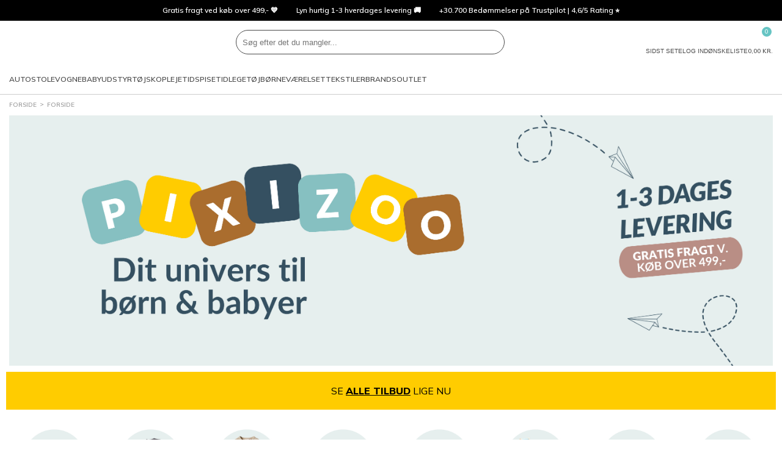

--- FILE ---
content_type: text/html; charset=utf-8
request_url: https://www.pixizoo.dk/
body_size: 88799
content:
<!DOCTYPE html>
<html class="fonts-loading theme-pixizoo" lang="da" 
    
>
<head>
    <meta charset="utf-8" />
    <meta name="viewport" content="width=device-width, initial-scale=1.0" />
    <meta name="p:domain_verify" content="d6ad29fba3581ddf758eb1890aa9d74b" />

    <script>
        window.dataLayer = window.dataLayer || [];
        window.hrq = window.hrq || [];
    </script>

        <script id="CookieConsent" src="https://policy.app.cookieinformation.com/uc.js" data-culture="DA" data-gcm-version="2.0"></script>
            <!-- GrowthBook -->
            <script
                src="https://cdn.jsdelivr.net/npm/@growthbook/growthbook/dist/bundles/auto.min.js"
                data-api-host="https://cdn.growthbook.io"
                data-client-key="sdk-Hovk8veWeoMiG1q"
                async
            ></script>
            <!-- End GrowthBook -->
        <script>
            function gtag() {
                window.dataLayer.push(arguments);
            }
            gtag('consent', 'default', {
                ad_storage: 'denied',
                ad_user_data: 'denied',
                ad_personalization: 'denied',
                analytics_storage: 'denied',
                wait_for_update: 500,
            });
            gtag('set', 'ads_data_redaction', true);
        </script>
        <!-- Google Tag Manager -->       
        <script>
            !(function () {
                'use strict';
                function l(e) {
                    for (var t = e, r = 0, n = document.cookie.split(';'); r < n.length; r++) {
                        var o = n[r].split('=');
                        if (o[0].trim() === t) return o[1];
                    }
                }
                function s(e) {
                    return localStorage.getItem(e);
                }
                function u(e) {
                    return window[e];
                }
                function d(e, t) {
                    e = document.querySelector(e);
                    return t ? (null == e ? void 0 : e.getAttribute(t)) : null == e ? void 0 : e.textContent;
                }
                var e = window,
                    t = document,
                    r = 'script',
                    n = 'dataLayer',
                    o = 'GTM-PHWDL2VZ',
                    a = 'https://sgtm.pixizoo.dk',
                    i = '',
                    c = 'binpfgpy',
                    E = 'cookie',
                    I = '_cuids',
                    v = '',
                    g = !1;
                try {
                    var g =
                            !!E &&
                            ((m = navigator.userAgent), !!(m = new RegExp('Version/([0-9._]+)(.*Mobile)?.*Safari.*').exec(m))) &&
                            16.4 <= parseFloat(m[1]),
                        A = 'stapeUserId' === E,
                        f =
                            g && !A
                                ? (function (e, t, r) {
                                        void 0 === t && (t = '');
                                        var n = { cookie: l, localStorage: s, jsVariable: u, cssSelector: d },
                                            t = Array.isArray(t) ? t : [t];
                                        if (e && n[e])
                                            for (var o = n[e], a = 0, i = t; a < i.length; a++) {
                                                var c = i[a],
                                                    c = r ? o(c, r) : o(c);
                                                if (c) return c;
                                            }
                                        else console.warn('invalid uid source', e);
                                })(E, I, v)
                                : void 0;
                    g = g && (!!f || A);
                } catch (e) {
                    console.error(e);
                }
                var m = e,
                    E = ((m[n] = m[n] || []), m[n].push({ 'gtm.start': new Date().getTime(), event: 'gtm.js' }), t.getElementsByTagName(r)[0]),
                    I = 'dataLayer' === n ? '' : '&l=' + n,
                    v = f ? '&bi=' + encodeURIComponent(f) : '',
                    A = t.createElement(r),
                    e = g ? 'kp' + c : c,
                    n = !g && i ? i : a;
                (A.async = !0), (A.src = n + '/' + e + '.js?id=' + o + I + v), null != (f = E.parentNode) && f.insertBefore(A, E);
            })();
        </script>
        <!-- End Google Tag Manager -->

    <link rel="icon" href="https://pixizoo-static-d7beh3bga7gxg8dg.z03.azurefd.net/favicons/pixizoo/favicon.ico">
    <link rel="icon" type="image/svg+xml" href="https://pixizoo-static-d7beh3bga7gxg8dg.z03.azurefd.net/favicons/pixizoo/favicon.svg">
    <link rel="apple-touch-icon" href="https://pixizoo-static-d7beh3bga7gxg8dg.z03.azurefd.net/favicons/pixizoo/apple-180x180.png">
    <link rel="manifest" href="/favicons/pixizoo/manifest.json">
    

    
    
                    <title data-react-helmet="true">Pixizoo | Se det store udvalg - Dit univers til børn &amp; ba - Pixizoo.dk</title>
                    <meta data-react-helmet="true" name="description" content="Hos Pixizoo finder du stort udvalg af alt til Børn og babyer. Masser af lækre varer til stærke priser. Fragt fra 29,- og fri fragt over 499,- "/><meta data-react-helmet="true" name="keywords" content=""/>
                    <link data-react-helmet="true" rel="canonical" href="https://www.pixizoo.dk/"/>
                    <script data-react-helmet="true" type="text/javascript">
				var dataLayer = dataLayer || [];
				dataLayer.push({
					'splitTestGroup': 'A',
				});
		</script><script data-react-helmet="true" type="application/ld+json">{"@context":"http://schema.org","@type":"Organization","name":"Pixizoo ApS","url":"https://www.pixizoo.dk","sameAs":["https://www.instagram.com/babysamdk","https://da-dk.facebook.com/BabySam.dk/","https://www.youtube.com/user/BabySamTV"]}</script>
                
    
                    
                    <style data-styled="true" data-styled-version="6.1.14">.dQQrhN{width:100%;height:100%;background-color:rgba(0,0,0,0.7);display:flex;align-items:center;justify-content:center;position:fixed;top:0;left:0;z-index:9999;transition:200ms;opacity:0;visibility:hidden;}/*!sc*/
data-styled.g1[id="PageSpinner__Wrapper-sc-1n60t4u-0"]{content:"dQQrhN,"}/*!sc*/
.bgreZo{width:34px;height:34px;border:8px solid rgba(255,255,255,0.5);border-top-color:#fff;border-radius:50%;animation:fEWCgj 1s infinite linear;}/*!sc*/
data-styled.g2[id="PageSpinner__Circle-sc-1n60t4u-1"]{content:"bgreZo,"}/*!sc*/
.gEpxzH{display:block;fill:currentColor;}/*!sc*/
data-styled.g3[id="svg__Icon-sc-rd2zqx-0"]{content:"gEpxzH,"}/*!sc*/
.ckXJHp{display:block;position:relative;margin-left:auto;margin-right:auto;margin-top:0;max-width:1390px;padding-left:15px;padding-right:15px;box-sizing:content-box;}/*!sc*/
.grid__ContainerFluid-sc-162yo7s-0 .grid__ContainerFluid-sc-162yo7s-0{padding-left:5px;padding-right:5px;}/*!sc*/
.bISvGk{display:block;position:relative;margin-left:auto;margin-right:auto;margin-top:0;max-width:none;padding-left:15px;padding-right:15px;box-sizing:content-box;}/*!sc*/
.grid__ContainerFluid-sc-162yo7s-0 .grid__ContainerFluid-sc-162yo7s-0{padding-left:5px;padding-right:5px;}/*!sc*/
.iUFymh{display:block;position:relative;margin-left:auto;margin-right:auto;margin-top:5px;max-width:none;padding-left:15px;padding-right:15px;box-sizing:content-box;}/*!sc*/
.grid__ContainerFluid-sc-162yo7s-0 .grid__ContainerFluid-sc-162yo7s-0{padding-left:5px;padding-right:5px;}/*!sc*/
data-styled.g22[id="grid__ContainerFluid-sc-162yo7s-0"]{content:"ckXJHp,bISvGk,iUFymh,"}/*!sc*/
.douakM{display:flex;flex-wrap:wrap;align-items:stretch;margin-right:-5px;margin-left:-5px;}/*!sc*/
@media (min-width:768px){.douakM{display:flex;}}/*!sc*/
data-styled.g23[id="grid__Row-sc-162yo7s-1"]{content:"douakM,"}/*!sc*/
.gtEatk{display:flex;position:relative;width:100%;min-height:1px;padding-left:5px;padding-right:5px;box-sizing:border-box;flex:none;max-width:100%;}/*!sc*/
@media (min-width:768px){.gtEatk{flex-grow:0;flex-shrink:0;flex-basis:100%;max-width:100%;display:flex;}}/*!sc*/
.bXGSWM{display:flex;position:relative;width:100%;min-height:1px;padding-left:5px;padding-right:5px;box-sizing:border-box;flex:none;max-width:100%;}/*!sc*/
@media (min-width:768px){.bXGSWM{flex-grow:0;flex-shrink:0;flex-basis:12.5%;max-width:12.5%;display:flex;}}/*!sc*/
.bpXoQE{display:flex;position:relative;width:100%;min-height:1px;padding-left:5px;padding-right:5px;box-sizing:border-box;flex:none;max-width:100%;}/*!sc*/
@media (min-width:768px){.bpXoQE{flex-grow:0;flex-shrink:0;flex-basis:50%;max-width:50%;display:flex;}}/*!sc*/
.hobrJp{display:none;position:relative;width:100%;min-height:1px;padding-left:5px;padding-right:5px;box-sizing:border-box;flex:none;max-width:100%;}/*!sc*/
@media (min-width:768px){.hobrJp{flex-grow:0;flex-shrink:0;flex-basis:50%;max-width:50%;display:flex;}}/*!sc*/
.ihjYDc{display:flex;position:relative;width:100%;min-height:1px;padding-left:5px;padding-right:5px;box-sizing:border-box;flex:none;max-width:100%;}/*!sc*/
@media (min-width:768px){.ihjYDc{flex-grow:0;flex-shrink:0;flex-basis:25%;max-width:25%;display:flex;}}/*!sc*/
.jdmhSg{display:flex;position:relative;width:100%;min-height:1px;padding-left:5px;padding-right:5px;box-sizing:border-box;flex:none;max-width:100%;}/*!sc*/
@media (min-width:768px){.jdmhSg{flex-grow:0;flex-shrink:0;flex-basis:4.166666666666667%;max-width:4.166666666666667%;display:flex;}}/*!sc*/
.dBdCCw{display:flex;position:relative;width:100%;min-height:1px;padding-left:5px;padding-right:5px;box-sizing:border-box;flex:none;max-width:100%;}/*!sc*/
@media (min-width:768px){.dBdCCw{flex-grow:0;flex-shrink:0;flex-basis:20.833333333333336%;max-width:20.833333333333336%;display:flex;}}/*!sc*/
.djkWyg{display:flex;position:relative;width:100%;min-height:1px;padding-left:5px;padding-right:5px;box-sizing:border-box;flex:none;max-width:100%;}/*!sc*/
@media (min-width:768px){.djkWyg{flex-grow:0;flex-shrink:0;flex-basis:29.166666666666668%;max-width:29.166666666666668%;display:flex;}}/*!sc*/
.gTtwdY{display:block;position:relative;width:100%;min-height:1px;padding-left:5px;padding-right:5px;box-sizing:border-box;flex:none;max-width:100%;}/*!sc*/
@media (min-width:576px){.gTtwdY{flex-grow:1;flex-basis:0;max-width:100%;}}/*!sc*/
@media (min-width:768px){.gTtwdY{display:block;}}/*!sc*/
.biRfEU{display:block;position:relative;width:100%;min-height:1px;padding-left:5px;padding-right:5px;box-sizing:border-box;flex:none;max-width:100%;}/*!sc*/
@media (min-width:768px){.biRfEU{display:block;}}/*!sc*/
@media (min-width:1025px){.biRfEU{flex-grow:0;flex-shrink:0;flex-basis:auto;max-width:100%;width:auto;}}/*!sc*/
data-styled.g24[id="grid__Column-sc-162yo7s-2"]{content:"gtEatk,bXGSWM,bpXoQE,hobrJp,ihjYDc,jdmhSg,dBdCCw,djkWyg,gTtwdY,biRfEU,"}/*!sc*/
.fgSUDP{display:flex;justify-content:center;max-width:400px;text-align:center;margin:0 auto;}/*!sc*/
@media (min-width:576px){.fgSUDP{display:block;min-width:300px;text-align:left;}}/*!sc*/
data-styled.g98[id="customerService__CustomerServiceWrapper-sc-1w5kux2-0"]{content:"fgSUDP,"}/*!sc*/
.hFtmXa{display:inline-block;}/*!sc*/
data-styled.g99[id="customerService__CustomerServiceInfo-sc-1w5kux2-1"]{content:"hFtmXa,"}/*!sc*/
.kslRvZ{display:flex;justify-content:space-between;gap:4px;}/*!sc*/
data-styled.g100[id="customerService__CustomerServiceOpeningHours-sc-1w5kux2-2"]{content:"kslRvZ,"}/*!sc*/
.cTAYWH{margin-top:16px;}/*!sc*/
data-styled.g101[id="customerService__Contact-sc-1w5kux2-3"]{content:"cTAYWH,"}/*!sc*/
.eYqdQI{display:flex;justify-content:space-between;margin-top:40px;}/*!sc*/
data-styled.g102[id="customerService__Social-sc-1w5kux2-4"]{content:"eYqdQI,"}/*!sc*/
.bkORns{display:flex;align-items:center;text-decoration:none;color:var(--color-text);}/*!sc*/
data-styled.g103[id="customerService__SocialLink-sc-1w5kux2-5"]{content:"bkORns,"}/*!sc*/
.cgXzyr{fill:currentColor;width:40px;height:40px;}/*!sc*/
data-styled.g104[id="customerService__SocialIcon-sc-1w5kux2-6"]{content:"cgXzyr,"}/*!sc*/
.btrJhA{display:none;margin:0 20px 0 8px;font-size:10px;font-style:italic;}/*!sc*/
@media (min-width:576px){.btrJhA{display:block;}}/*!sc*/
data-styled.g105[id="customerService__SocialText-sc-1w5kux2-7"]{content:"btrJhA,"}/*!sc*/
.llxLqu{font-size:16px;margin-top:0;margin-bottom:5px;}/*!sc*/
@media (min-width: 768px){.llxLqu{font-size:20px;}}/*!sc*/
@media (min-width:576px){.llxLqu{font-size:13px;}}/*!sc*/
data-styled.g106[id="customerService__H4-sc-1w5kux2-8"]{content:"llxLqu,"}/*!sc*/
.fmDOGg{height:34px;background-color:#000;display:flex;color:#fff;font-size:12px;line-height:34px;overflow:hidden;}/*!sc*/
@media (min-width:1025px){.fmDOGg{padding:0 5px;}}/*!sc*/
data-styled.g112[id="headerTop__Wrapper-sc-1171jg7-0"]{content:"fmDOGg,"}/*!sc*/
.gqIIvN{flex-basis:100%;display:flex;position:relative;list-style:none;}/*!sc*/
@media (min-width:1025px){.gqIIvN{display:none;}}/*!sc*/
.gqIIvN li{width:100%;height:100%;position:absolute;top:0;left:0;opacity:0;transition:500ms;}/*!sc*/
.gqIIvN li.active{opacity:1;transition-delay:500ms;}/*!sc*/
data-styled.g113[id="headerTop__ListSlider-sc-1171jg7-1"]{content:"gqIIvN,"}/*!sc*/
.fVFQsz{display:none;justify-content:center;flex-basis:100%;list-style:none;}/*!sc*/
@media (min-width:1025px){.fVFQsz{display:flex;}}/*!sc*/
data-styled.g114[id="headerTop__List-sc-1171jg7-2"]{content:"fVFQsz,"}/*!sc*/
.hENfGA{padding:0 15px;display:flex;align-items:center;overflow:hidden;text-overflow:ellipsis;white-space:nowrap;color:inherit;text-decoration:none;}/*!sc*/
data-styled.g116[id="headerTop__ItemLink-sc-1171jg7-4"]{content:"hENfGA,"}/*!sc*/
.kBlndP{display:contents;}/*!sc*/
data-styled.g142[id="QuickSearch__Wrapper-sc-25u65w-0"]{content:"kBlndP,"}/*!sc*/
.ecrqyv{padding:8px;height:100%;aspect-ratio:1;background-color:transparent;border:0;cursor:pointer;}/*!sc*/
@media (min-width:1024px){.ecrqyv{display:none;}}/*!sc*/
data-styled.g148[id="QuickSearch__CloseButton-sc-25u65w-6"]{content:"ecrqyv,"}/*!sc*/
.kqJiSA{height:40px;background-color:var(--color-background);border:1px solid var(--color-dark);border-radius:var(--radius-search);display:flex;flex-grow:1;position:relative;z-index:1;}/*!sc*/
data-styled.g149[id="QuickSearch__InputWrapper-sc-25u65w-7"]{content:"kqJiSA,"}/*!sc*/
.iTdJtm{padding:0 10px;width:100%;height:100%;background-color:transparent;border:0;border-radius:inherit;color:var(--color-text);font-size:16px;}/*!sc*/
@media (min-width:1024px){.iTdJtm{font-size:inherit;}}/*!sc*/
data-styled.g150[id="QuickSearch__Input-sc-25u65w-8"]{content:"iTdJtm,"}/*!sc*/
.gXejmv{padding:8px;height:100%;aspect-ratio:1;background-color:transparent;border:0;border-radius:inherit;position:relative;cursor:pointer;}/*!sc*/
data-styled.g151[id="QuickSearch__SearchButton-sc-25u65w-9"]{content:"gXejmv,"}/*!sc*/
.bNpdbU{display:flex;align-items:center;gap:15px;}/*!sc*/
@media (min-width:1200px){.bNpdbU{gap:30px;}.sticky .bNpdbU{gap:15px;}}/*!sc*/
data-styled.g160[id="MegaMenu__Nav-sc-1j10e7j-0"]{content:"bNpdbU,"}/*!sc*/
.doYvlW{height:50px;border-top:4px solid transparent;border-bottom:4px solid transparent;display:flex;align-items:center;font-size:11px;line-height:normal;text-transform:uppercase;text-decoration:none;transition:border-color 500ms;}/*!sc*/
@media (min-width:1200px){.doYvlW{font-size:12px;}}/*!sc*/
data-styled.g161[id="MegaMenu__NavLink-sc-1j10e7j-1"]{content:"doYvlW,"}/*!sc*/
.kWokeo{width:100%;max-width:100%;height:auto;display:block;}/*!sc*/
data-styled.g221[id="Picture__Image-sc-1nfz2gs-0"]{content:"kWokeo,"}/*!sc*/
.iDChKk{height:10px;display:none;}/*!sc*/
@media (min-width:768px){.iDChKk{display:block;}}/*!sc*/
data-styled.g330[id="VerticalSpacerBlock__Spacer-sc-pv9czz-0"]{content:"iDChKk,"}/*!sc*/
.bngeS{margin-bottom:10px;width:100%;background-position:center center;background-size:cover;flex:0 1 auto;position:relative;}/*!sc*/
@media (min-width:768px){.bngeS{margin-bottom:0;background-image:none;}}/*!sc*/
.jRAHim{margin-bottom:10px;width:100%;background-position:center center;background-color:rgb(135,192,193);background-size:cover;flex:0 1 auto;position:relative;}/*!sc*/
@media (min-width:768px){.jRAHim{margin-bottom:0;background-image:none;}}/*!sc*/
.cSGFtR{margin-bottom:10px;width:100%;background-position:center center;background-color:rgb(228,214,200);background-size:cover;flex:0 1 auto;position:relative;}/*!sc*/
@media (min-width:768px){.cSGFtR{margin-bottom:0;background-image:none;}}/*!sc*/
data-styled.g402[id="CmsColumnLayer__ColumnLayer-sc-bhxi8p-0"]{content:"bngeS,jRAHim,cSGFtR,"}/*!sc*/
.IeZjX{padding-left:5px;padding-right:5px;}/*!sc*/
data-styled.g405[id="CmsColumn__ColumnStyled-sc-f5bcs2-0"]{content:"IeZjX,"}/*!sc*/
.cSparx{padding-left:15px;padding-right:15px;max-width:1420px;}/*!sc*/
.CmsRow__ContainerFluidStyled-sc-fuvv9g-0 .CmsRow__ContainerFluidStyled-sc-fuvv9g-0{padding-left:5px;padding-right:5px;}/*!sc*/
@media (min-width:768px){.cSparx{margin-top:0;}}/*!sc*/
.dKGXlg{padding-left:15px;padding-right:15px;max-width:1420px;}/*!sc*/
.CmsRow__ContainerFluidStyled-sc-fuvv9g-0 .CmsRow__ContainerFluidStyled-sc-fuvv9g-0{padding-left:5px;padding-right:5px;}/*!sc*/
@media (min-width:768px){.dKGXlg{margin-top:10px;}}/*!sc*/
.fvFNSx{padding-left:0px;padding-right:0px;max-width:none;}/*!sc*/
.CmsRow__ContainerFluidStyled-sc-fuvv9g-0 .CmsRow__ContainerFluidStyled-sc-fuvv9g-0{padding-left:5px;padding-right:5px;}/*!sc*/
@media (min-width:768px){.fvFNSx{margin-top:10px;}}/*!sc*/
data-styled.g407[id="CmsRow__ContainerFluidStyled-sc-fuvv9g-0"]{content:"cSparx,dKGXlg,fvFNSx,"}/*!sc*/
.bYXwjf{margin-right:-5px;margin-left:-5px;background-position:center center;}/*!sc*/
@media (min-width:768px){.bYXwjf{background-image:none;}}/*!sc*/
.dRWIUJ{margin-right:-5px;margin-left:-5px;background-position:center center;background-color:rgb(255,204,0);}/*!sc*/
@media (min-width:768px){.dRWIUJ{background-image:none;}}/*!sc*/
.dsONpD{margin-right:0px;margin-left:0px;background-position:center center;}/*!sc*/
@media (min-width:768px){.dsONpD{background-image:none;}}/*!sc*/
data-styled.g408[id="CmsRow__RowStyled-sc-fuvv9g-1"]{content:"bYXwjf,dRWIUJ,dsONpD,"}/*!sc*/
.jrvGqm{background-color:#fff;border-bottom:1px solid var(--color-border);}/*!sc*/
data-styled.g440[id="header__Wrapper-sc-1kiigfx-0"]{content:"jrvGqm,"}/*!sc*/
.fTggjZ{margin:0 auto;padding:10px 15px;max-width:1420px;display:grid;grid-template-columns:auto 1fr auto;grid-template-areas:'burger logo utils' 'search search search';align-items:center;gap:15px;}/*!sc*/
@media (min-width:768px){.fTggjZ{grid-template-columns:auto auto 1fr auto;grid-template-areas:'burger logo search utils';}}/*!sc*/
@media (min-width:1025px){.fTggjZ{padding-top:15px;padding-bottom:0;grid-template-columns:auto 1fr auto;grid-template-areas:'logo search utils' 'megamenu megamenu megamenu';}}/*!sc*/
.sticky .fTggjZ{margin:0;max-width:none;background-color:#fff;border-bottom:1px solid var(--color-border);grid-template-columns:auto 1fr auto;grid-template-areas:'burger logo utils';position:fixed;inset:0 0 auto;z-index:100;}/*!sc*/
@media (min-width:1025px){.sticky .fTggjZ{padding-top:0;grid-template-columns:auto 1fr;grid-template-areas:'logo megamenu';}}/*!sc*/
@media (min-width:1650px){.sticky .fTggjZ{grid-template-columns:auto 1fr auto;grid-template-areas:'logo megamenu utils';}}/*!sc*/
data-styled.g441[id="header__Main-sc-1kiigfx-1"]{content:"fTggjZ,"}/*!sc*/
.lphhuq{grid-area:burger;}/*!sc*/
@media (min-width:1025px){.lphhuq{display:none;}}/*!sc*/
data-styled.g442[id="header__Burger-sc-1kiigfx-2"]{content:"lphhuq,"}/*!sc*/
.ogvbH{width:90px;grid-area:logo;}/*!sc*/
@media (min-width:1025px){.ogvbH{width:140px;}.sticky .ogvbH{width:100px;}}/*!sc*/
.ogvbH svg{display:block;}/*!sc*/
data-styled.g443[id="header__LogoLink-sc-1kiigfx-3"]{content:"ogvbH,"}/*!sc*/
.ghjOOn{grid-area:search;}/*!sc*/
@media (min-width:768px){.ghjOOn{margin:0 auto;width:100%;max-width:440px;}}/*!sc*/
.sticky .ghjOOn{display:none;}/*!sc*/
data-styled.g444[id="header__Search-sc-1kiigfx-4"]{content:"ghjOOn,"}/*!sc*/
.jLClxU{grid-area:utils;display:flex;justify-self:end;gap:10px;}/*!sc*/
@media (min-width:1025px){.jLClxU{gap:30px;}}/*!sc*/
@media (min-width:1025px){.sticky .jLClxU{display:none;}}/*!sc*/
@media (min-width:1650px){.sticky .jLClxU{display:flex;gap:15px;}}/*!sc*/
data-styled.g445[id="header__Utils-sc-1kiigfx-5"]{content:"jLClxU,"}/*!sc*/
.cihevT{padding:0;background-color:transparent;border:0;appearance:none;cursor:pointer;display:grid;justify-items:center;gap:5px;position:relative;color:var(--color-text);font-size:7px;line-height:1;text-align:center;text-transform:uppercase;}/*!sc*/
@media (min-width:768px){.cihevT{font-size:10px;}}/*!sc*/
.cihevT svg{width:24px;height:24px;fill:currentColor;display:block;}/*!sc*/
.cBUFp{padding:0;background-color:transparent;border:0;appearance:none;cursor:pointer;display:none;justify-items:center;gap:5px;position:relative;color:var(--color-text);font-size:7px;line-height:1;text-align:center;text-transform:uppercase;}/*!sc*/
@media (min-width:768px){.cBUFp{display:grid;font-size:10px;}}/*!sc*/
.cBUFp svg{width:24px;height:24px;fill:currentColor;display:block;}/*!sc*/
data-styled.g446[id="header__IconButton-sc-1kiigfx-6"]{content:"cihevT,cBUFp,"}/*!sc*/
.czSKDI{text-decoration:none;display:grid;justify-items:center;gap:5px;position:relative;color:var(--color-text);font-size:7px;line-height:1;text-align:center;text-transform:uppercase;}/*!sc*/
@media (min-width:768px){.czSKDI{font-size:10px;}}/*!sc*/
.czSKDI svg{width:24px;height:24px;fill:currentColor;display:block;}/*!sc*/
data-styled.g447[id="header__IconLink-sc-1kiigfx-7"]{content:"czSKDI,"}/*!sc*/
.cbBkjw{padding:2px;min-width:16px;background-color:var(--color-primary-alt);border-radius:8px;position:absolute;top:-6px;left:56%;color:#fff;font-size:9px;line-height:12px;text-align:center;}/*!sc*/
.cbBkjw svg{width:12px;height:12px;}/*!sc*/
data-styled.g448[id="header__IconBadge-sc-1kiigfx-8"]{content:"cbBkjw,"}/*!sc*/
.cnjZJs{display:none;}/*!sc*/
@media (min-width:1025px){.cnjZJs{grid-area:megamenu;display:block;}}/*!sc*/
data-styled.g449[id="header__MegaMenuArea-sc-1kiigfx-9"]{content:"cnjZJs,"}/*!sc*/
.dkMjul{padding:5px 0;display:flex;flex-wrap:wrap;list-style:none;}/*!sc*/
data-styled.g471[id="breadcrumb__List-sc-46cs5g-1"]{content:"dkMjul,"}/*!sc*/
.bhWiyI{color:var(--color-text);font-size:10px;line-height:14px;text-transform:uppercase;}/*!sc*/
@media (min-width:1025px){.bhWiyI{color:var(--color-dimmed);}}/*!sc*/
.bhWiyI::after{content:'>';margin:0 5px;position:relative;top:-1px;}/*!sc*/
.bhWiyI:last-child::after{display:none;}/*!sc*/
data-styled.g472[id="breadcrumb__Item-sc-46cs5g-2"]{content:"bhWiyI,"}/*!sc*/
.FqinO{padding:5px 0;display:inline-block;color:inherit;text-decoration:none;}/*!sc*/
data-styled.g473[id="breadcrumb__ItemLink-sc-46cs5g-3"]{content:"FqinO,"}/*!sc*/
.bjjwKW{padding:16px 0;border-bottom:1px solid var(--color-border);}/*!sc*/
@media (min-width:768px){.bjjwKW{margin-left:auto;padding:0;border:0;order:1;}}/*!sc*/
data-styled.g476[id="paymentCards__Wrapper-sc-123hy4a-0"]{content:"bjjwKW,"}/*!sc*/
.mxsOC{display:flex;justify-content:center;align-items:center;flex-wrap:wrap;gap:8px;}/*!sc*/
data-styled.g477[id="paymentCards__List-sc-123hy4a-1"]{content:"mxsOC,"}/*!sc*/
.hdlrti{flex-shrink:0;list-style:none;}/*!sc*/
.hdlrti img{width:100%;max-width:40px;max-height:40px;display:block;}/*!sc*/
data-styled.g478[id="paymentCards__Item-sc-123hy4a-2"]{content:"hdlrti,"}/*!sc*/
.iezBGd{display:block;width:100%;max-height:40px;max-width:40px;}/*!sc*/
.iezBGc{display:block;width:100%;max-height:40px;max-width:50px;}/*!sc*/
data-styled.g479[id="paymentCards__PaymentCard-sc-123hy4a-3"]{content:"iezBGd,iezBGc,"}/*!sc*/
.hZwXgk{display:inline-block;width:22px;height:16px;transform:rotate(180deg);}/*!sc*/
@media (min-width:576px){.hZwXgk{display:none;}}/*!sc*/
data-styled.g481[id="Accordion__ArrowUp-sc-xlwqeu-0"]{content:"hZwXgk,"}/*!sc*/
.dHFHwp{display:block;margin:0 -5px 0;padding:12px 5px;min-width:150px;border-bottom:1px solid var(--color-border);margin-bottom:0;}/*!sc*/
@media (min-width:576px){.dHFHwp{display:block;margin:0 0 40px 0;padding:0;border:0;}}/*!sc*/
.fDBWHK{display:none;margin:0 -5px 0;padding:12px 5px;min-width:150px;border-bottom:0;margin-bottom:0;}/*!sc*/
@media (min-width:576px){.fDBWHK{display:block;margin:0 0 40px 0;padding:0;border:0;}}/*!sc*/
.jRDoFF{display:block;margin:0 -5px 0;padding:12px 5px;min-width:150px;border-bottom:1px solid var(--color-border);margin-bottom:40px;}/*!sc*/
@media (min-width:576px){.jRDoFF{display:block;margin:0 0 40px 0;padding:0;border:0;}}/*!sc*/
data-styled.g482[id="Accordion__FootermenuList-sc-xlwqeu-1"]{content:"dHFHwp,fDBWHK,jRDoFF,"}/*!sc*/
.etmGyo{list-style:none;margin-top:5px;}/*!sc*/
data-styled.g483[id="Accordion__FootermenuItem-sc-xlwqeu-2"]{content:"etmGyo,"}/*!sc*/
.cpsGWx{display:flex;align-items:center;justify-content:space-between;color:var(--color-text);font-size:1.2em;font-weight:bold;text-transform:uppercase;}/*!sc*/
.cpsGWx a{flex:0 1 auto;display:inherit;text-decoration:none;color:inherit;}/*!sc*/
.jFTmTx{display:flex;align-items:center;justify-content:flex-start;color:var(--color-text);}/*!sc*/
.jFTmTx a{flex:0 1 auto;display:inherit;text-decoration:none;color:inherit;}/*!sc*/
data-styled.g484[id="Accordion__FootermenuSpan-sc-xlwqeu-3"]{content:"cpsGWx,jFTmTx,"}/*!sc*/
.dmibEv{font-size:13px;line-height:20px;color:var(--color-text);margin-top:50px;}/*!sc*/
data-styled.g486[id="Footer__FooterWrapper-sc-19ifyvj-0"]{content:"dmibEv,"}/*!sc*/
.fDWvEV{background-color:var(--color-surface);}/*!sc*/
data-styled.g487[id="Footer__FooterMenuWrapper-sc-19ifyvj-1"]{content:"fDWvEV,"}/*!sc*/
.HVUqp{padding-bottom:40px;}/*!sc*/
@media (min-width:576px){.HVUqp{padding:40px 0;}}/*!sc*/
data-styled.g488[id="Footer__Footermenu-sc-19ifyvj-2"]{content:"HVUqp,"}/*!sc*/
@media (min-width:768px){.eSwwHt{display:flex;align-items:center;padding:20px 0;}}/*!sc*/
data-styled.g489[id="Footer__FooterBottom-sc-19ifyvj-3"]{content:"eSwwHt,"}/*!sc*/
.cQNici{margin:20px 0;font-size:11px;line-height:13px;text-align:center;}/*!sc*/
@media (min-width:768px){.cQNici{margin:0 20px;text-align:left;}}/*!sc*/
@media (min-width:1025px){.cQNici{font-size:13px;line-height:20px;}}/*!sc*/
data-styled.g490[id="Footer__CompanyInfoText-sc-19ifyvj-4"]{content:"cQNici,"}/*!sc*/
.qsXwP{margin-top:20px;display:flex;justify-content:center;flex-shrink:0;gap:10px;}/*!sc*/
@media (min-width:768px){.qsXwP{margin-top:0;}}/*!sc*/
data-styled.g491[id="Footer__Badges-sc-19ifyvj-5"]{content:"qsXwP,"}/*!sc*/
.dlSuUD{margin-bottom:var(--spacing-xl);text-align:center;}/*!sc*/
data-styled.g493[id="Footer__TrustpilotWrapper-sc-19ifyvj-7"]{content:"dlSuUD,"}/*!sc*/
.kYLRHY{padding:0;width:50px;height:50px;background-color:#000;border:0;border-radius:50%;outline:0;display:flex;align-items:center;justify-content:center;position:fixed;bottom:30px;left:30px;z-index:1;opacity:0;pointer-events:none;transition:opacity 200ms;cursor:pointer;appearance:none;}/*!sc*/
.kYLRHY:focus-visible{border:2px solid var(--color-primary);}/*!sc*/
data-styled.g495[id="ToTop__Button-sc-1mk0fka-0"]{content:"kYLRHY,"}/*!sc*/
.bUYYct{fill:#fff;width:20px;height:20px;}/*!sc*/
data-styled.g496[id="ToTop__Arrow-sc-1mk0fka-1"]{content:"bUYYct,"}/*!sc*/
@keyframes fEWCgj{0%{transform:rotate(0deg);}100%{transform:rotate(360deg);}}/*!sc*/
data-styled.g503[id="sc-keyframes-fEWCgj"]{content:"fEWCgj,"}/*!sc*/
</style>
                

    <link rel="stylesheet" href="https://pixizoo-static-d7beh3bga7gxg8dg.z03.azurefd.net/dist/site.css?v=tauskbtD6vcsBePMW4opGvfbtCP6JVl8wBjCnyH7xQE" />
    
    
    <link rel="preconnect" href="https://fonts.gstatic.com">
    <link href="https://fonts.googleapis.com/css2?family=Mulish:wght@400;600;800&family=Oleo+Script+Swash+Caps&family=Satisfy&display=swap" rel="stylesheet">
</head>

<body>
        <!-- Google Tag Manager -->       
        <noscript>
            <iframe src="https://sgtm.pixizoo.dk/ns.html?id=GTM-PHWDL2VZ"
                    height="0" width="0" style="display:none;visibility:hidden"></iframe>
        </noscript>
        <!-- End Google Tag Manager -->
    
<div id="react-app"><header class="header__Wrapper-sc-1kiigfx-0 jrvGqm"><div><div class="headerTop__Wrapper-sc-1171jg7-0 fmDOGg"><ul class="headerTop__ListSlider-sc-1171jg7-1 gqIIvN"><li class="active"><span class="headerTop__ItemLink-sc-1171jg7-4 hENfGA">Gratis fragt ved køb over 499,- 💙</span></li><li><span class="headerTop__ItemLink-sc-1171jg7-4 hENfGA">Lyn hurtig 1-3 hverdages levering 🚚</span></li><li><span class="headerTop__ItemLink-sc-1171jg7-4 hENfGA">+30.700 Bedømmelser på Trustpilot | 4,6/5 Rating ⭐️</span></li></ul><ul class="headerTop__List-sc-1171jg7-2 fVFQsz"><li class="headerTop__Item-sc-1171jg7-3 jmlsPC"><span class="headerTop__ItemLink-sc-1171jg7-4 hENfGA">Gratis fragt ved køb over 499,- 💙</span></li><li class="headerTop__Item-sc-1171jg7-3 jmlsPC"><span class="headerTop__ItemLink-sc-1171jg7-4 hENfGA">Lyn hurtig 1-3 hverdages levering 🚚</span></li><li class="headerTop__Item-sc-1171jg7-3 jmlsPC"><span class="headerTop__ItemLink-sc-1171jg7-4 hENfGA">+30.700 Bedømmelser på Trustpilot | 4,6/5 Rating ⭐️</span></li></ul></div></div><div class="header__Main-sc-1kiigfx-1 fTggjZ"><div class="header__Burger-sc-1kiigfx-2 lphhuq"><button type="button" class="header__IconButton-sc-1kiigfx-6 cihevT"><svg viewBox="0 0 24 24" aria-hidden="true" class="svg__Icon-sc-rd2zqx-0 gEpxzH"><use xlink:href=#burger-f1d00cc9ac789249a09831d1effd8622 /></svg><span>Menu</span></button></div><a class="header__LogoLink-sc-1kiigfx-3 ogvbH" href="/" data-discover="true"><svg viewBox="0 0 731 204" aria-hidden="true" class="svg__Icon-sc-rd2zqx-0 gEpxzH"><use xlink:href=#logo-pixizoo-6099f95e2764a410310b7d6d3dbb905d /></svg></a><div class="header__Utils-sc-1kiigfx-5 jLClxU"><button type="button" value="lastviewed" class="header__IconButton-sc-1kiigfx-6 cBUFp"><svg viewBox="0 0 27 21" aria-hidden="true" class="svg__Icon-sc-rd2zqx-0 gEpxzH"><use xlink:href=#eye-a2e660525a2858afd0bb27db2be01158 /></svg><span>Sidst sete</span></button><button type="button" class="header__IconButton-sc-1kiigfx-6 cihevT"><svg viewBox="0 0 283.5 283.5" aria-hidden="true" class="svg__Icon-sc-rd2zqx-0 gEpxzH"><use xlink:href=#user-9cbdb6c1fddce8a0eb8dd0504a539f62 /></svg><span>Log ind</span></button><button type="button" value="favorites" class="header__IconButton-sc-1kiigfx-6 cihevT"><svg viewBox="0 0 283.46 283.46" aria-hidden="true" class="svg__Icon-sc-rd2zqx-0 gEpxzH"><use xlink:href=#favorites-7f87a348ae66f59a199ec6620f0405c3 /></svg><span>Ønskeliste</span></button><div><a class="header__IconLink-sc-1kiigfx-7 czSKDI" href="/kurv" data-discover="true"><svg viewBox="0 0 283.46 283.46" aria-hidden="true" class="svg__Icon-sc-rd2zqx-0 gEpxzH"><use xlink:href=#shopping-cart-1f41b5d06066e71a2f014004b26d3dfe /></svg><span>0,00 kr.</span><div class="header__IconBadge-sc-1kiigfx-8 cbBkjw">0</div></a></div></div><div class="header__Search-sc-1kiigfx-4 ghjOOn"><div itemType="https://schema.org/WebSite" itemscope="" class="QuickSearch__Wrapper-sc-25u65w-0 kBlndP"><link itemProp="url" href="https://www.pixizoo.dk"/><form method="get" action="/search" itemProp="potentialAction" itemType="https://schema.org/SearchAction" itemscope="" class="QuickSearch__Form-sc-25u65w-1 gEtQMi"><meta itemProp="target" content="https://www.pixizoo.dk/search?s={s}"/><div class="QuickSearch__Header-sc-25u65w-2 gZDEws"><div class="QuickSearch__InputWrapper-sc-25u65w-7 kqJiSA"><input type="text" name="s" placeholder="Søg efter det du mangler..." autoComplete="off" itemProp="query-input" required="" class="QuickSearch__Input-sc-25u65w-8 iTdJtm"/><button type="submit" aria-label="Søg" class="QuickSearch__SearchButton-sc-25u65w-9 gXejmv"><svg viewBox="0 0 20 20" aria-hidden="true" class="svg__Icon-sc-rd2zqx-0 gEpxzH"><use xlink:href=#search-659fc63a64919552f886f44688c990d3 /></svg></button></div><button type="button" aria-label="Luk" hidden="" class="QuickSearch__CloseButton-sc-25u65w-6 ecrqyv"><svg viewBox="0 0 283.46 283.46" aria-hidden="true" class="svg__Icon-sc-rd2zqx-0 gEpxzH"><use xlink:href=#close-d7c6ae0f8ea887e9d9d31e1055ec7e8c /></svg></button></div></form></div></div><div class="header__MegaMenuArea-sc-1kiigfx-9 cnjZJs"><div><nav class="MegaMenu__Nav-sc-1j10e7j-0 bNpdbU"><a data-index="0" class="MegaMenu__NavLink-sc-1j10e7j-1 doYvlW" href="/autostole" data-discover="true">Autostole</a><a data-index="1" class="MegaMenu__NavLink-sc-1j10e7j-1 doYvlW" href="/vogne" data-discover="true">Vogne</a><a data-index="2" class="MegaMenu__NavLink-sc-1j10e7j-1 doYvlW" href="/babyudstyr" data-discover="true">Babyudstyr</a><a data-index="3" class="MegaMenu__NavLink-sc-1j10e7j-1 doYvlW" href="/toej" data-discover="true">Tøj</a><a data-index="4" class="MegaMenu__NavLink-sc-1j10e7j-1 doYvlW" href="/sko" data-discover="true">Sko</a><a data-index="5" class="MegaMenu__NavLink-sc-1j10e7j-1 doYvlW" href="/plejetid" data-discover="true">Plejetid</a><a data-index="6" class="MegaMenu__NavLink-sc-1j10e7j-1 doYvlW" href="/spisetid" data-discover="true">Spisetid</a><a data-index="7" class="MegaMenu__NavLink-sc-1j10e7j-1 doYvlW" href="/legetoej" data-discover="true">Legetøj</a><a data-index="8" class="MegaMenu__NavLink-sc-1j10e7j-1 doYvlW" href="/boernevaerelset" data-discover="true">Børneværelset</a><a data-index="9" class="MegaMenu__NavLink-sc-1j10e7j-1 doYvlW" href="/tekstiler" data-discover="true">Tekstiler</a><a data-index="10" class="MegaMenu__NavLink-sc-1j10e7j-1 doYvlW" href="/maerker" data-discover="true">Brands</a><a data-index="11" class="MegaMenu__NavLink-sc-1j10e7j-1 doYvlW" href="/sale" data-discover="true">Outlet</a></nav></div></div></div></header><div class="grid__ContainerFluid-sc-162yo7s-0 ckXJHp"><ol itemType="https://schema.org/BreadcrumbList" itemscope="" class="breadcrumb__List-sc-46cs5g-1 dkMjul"><li itemType="https://schema.org/ListItem" itemProp="itemListElement" itemscope="" class="breadcrumb__Item-sc-46cs5g-2 bhWiyI"><a itemProp="item" class="breadcrumb__ItemLink-sc-46cs5g-3 FqinO" href="/internal/page/render?pageId=15969487-ed4a-460a-adac-64f611570053" data-discover="true"><span itemProp="name">Forside</span></a><meta itemProp="position" content="1"/></li><li itemType="https://schema.org/ListItem" itemProp="itemListElement" itemscope="" class="breadcrumb__Item-sc-46cs5g-2 bhWiyI"><a itemProp="item" class="breadcrumb__ItemLink-sc-46cs5g-3 FqinO" href="/" data-discover="true"><span itemProp="name">Forside</span></a><meta itemProp="position" content="2"/></li></ol></div><div class="grid__ContainerFluid-sc-162yo7s-0 CmsRow__ContainerFluidStyled-sc-fuvv9g-0 bISvGk cSparx"><div class="grid__Row-sc-162yo7s-1 CmsRow__RowStyled-sc-fuvv9g-1 douakM bYXwjf"><div class="grid__Column-sc-162yo7s-2 CmsColumn__ColumnStyled-sc-f5bcs2-0 gtEatk IeZjX"><div class="CmsColumnLayer__ColumnLayer-sc-bhxi8p-0 bngeS  "><div><figure class="ImageBlock__Figure-sc-m2hm7a-0 bCTUZk    "><picture><source media="(min-width: 768px)" srcSet="https://cdn.pixizoo.dk/4b6b3e1b-4c3c-4720-bde8-4aca3327bba5/_original/Pixizoo-Standard-Forside---Januar-2026---Forside-web-Banner.png" width="5834" height="1914"/><img src="https://cdn.pixizoo.dk/4b6b3e1b-4c3c-4720-bde8-4aca3327bba5/_original/Pixizoo-Standard-Forside---Januar-2026---Forside-web-Banner.png" alt="" width="5834" height="1914" loading="lazy" class="Picture__Image-sc-1nfz2gs-0 kWokeo"/></picture></figure></div></div></div></div></div><div class="grid__ContainerFluid-sc-162yo7s-0 CmsRow__ContainerFluidStyled-sc-fuvv9g-0 iUFymh dKGXlg"><div class="grid__Row-sc-162yo7s-1 CmsRow__RowStyled-sc-fuvv9g-1 douakM dRWIUJ"><div class="grid__Column-sc-162yo7s-2 CmsColumn__ColumnStyled-sc-f5bcs2-0 gtEatk IeZjX"><div class="CmsColumnLayer__ColumnLayer-sc-bhxi8p-0 bngeS  "><div><div class="TextBlock__Text-sc-5fwgqk-0 fEOyXB padding-small"><p class="a-text-child" style="text-align: center;"><font color="#000000"><span style="font-size: 16px;">SE <a data-cke-saved-href="https://www.pixizoo.dk/search?shopby=campaign" href="https://www.pixizoo.dk/search?shopby=campaign" target=""><strong><span class="color-black-text">ALLE TILBUD</span></strong></a> LIGE NU</span></font></p></div></div></div></div></div></div><div class="grid__ContainerFluid-sc-162yo7s-0 CmsRow__ContainerFluidStyled-sc-fuvv9g-0 iUFymh dKGXlg"><div class="grid__Row-sc-162yo7s-1 CmsRow__RowStyled-sc-fuvv9g-1 douakM bYXwjf"><div class="grid__Column-sc-162yo7s-2 CmsColumn__ColumnStyled-sc-f5bcs2-0 bXGSWM IeZjX"><div class="CmsColumnLayer__ColumnLayer-sc-bhxi8p-0 bngeS cms-column-width-50 padding-top-small padding-right-small padding-bottom-small padding-left-small"><div><figure class="ImageBlock__Figure-sc-m2hm7a-0 bCTUZk    "><a href="/autostole" target="" data-discover="true"><picture><source media="(min-width: 768px)" srcSet="https://cdn.pixizoo.dk/1595e307-b3cd-4085-9be5-8b0492bc7c9f/_original/Pixizoo_forside_kategori_autostole[1].jpg" width="600" height="600"/><img src="https://cdn.pixizoo.dk/1595e307-b3cd-4085-9be5-8b0492bc7c9f/_original/Pixizoo_forside_kategori_autostole[1].jpg" alt="" width="600" height="600" loading="lazy" class="Picture__Image-sc-1nfz2gs-0 kWokeo"/></picture></a></figure></div><div><div class="VerticalSpacerBlock__Spacer-sc-pv9czz-0 iDChKk height-xsmall"></div></div><div><div class="TextBlock__Text-sc-5fwgqk-0 fEOyXB"><p class="a-text-child" style="text-align: center;"><strong><a data-cke-saved-href="/autostole" href="/autostole" target=""><span class="font-size-medium"><span class="color-black-text">Autostole</span></span></a></strong></p></div></div></div></div><div class="grid__Column-sc-162yo7s-2 CmsColumn__ColumnStyled-sc-f5bcs2-0 bXGSWM IeZjX"><div class="CmsColumnLayer__ColumnLayer-sc-bhxi8p-0 bngeS cms-column-width-50 padding-top-small padding-right-small padding-bottom-small padding-left-small"><div><figure class="ImageBlock__Figure-sc-m2hm7a-0 bCTUZk    "><a href="/vogne" target="" data-discover="true"><picture><source media="(min-width: 768px)" srcSet="https://cdn.pixizoo.dk/6b92e997-df53-419a-b5d0-387571c8fabe/_original/Pixizoo_forside_kategori_vogne[1].jpg" width="600" height="600"/><img src="https://cdn.pixizoo.dk/6b92e997-df53-419a-b5d0-387571c8fabe/_original/Pixizoo_forside_kategori_vogne[1].jpg" alt="" width="600" height="600" loading="lazy" class="Picture__Image-sc-1nfz2gs-0 kWokeo"/></picture></a></figure></div><div><div class="VerticalSpacerBlock__Spacer-sc-pv9czz-0 iDChKk height-xsmall"></div></div><div><div class="TextBlock__Text-sc-5fwgqk-0 fEOyXB"><p class="a-text-child" style="text-align: center;"><strong><a data-cke-saved-href="/vogne" href="/vogne" target=""><span class="font-size-medium"><span class="color-black-text">Vogne</span></span></a></strong></p></div></div></div></div><div class="grid__Column-sc-162yo7s-2 CmsColumn__ColumnStyled-sc-f5bcs2-0 bXGSWM IeZjX"><div class="CmsColumnLayer__ColumnLayer-sc-bhxi8p-0 bngeS cms-column-width-50 padding-top-small padding-right-small padding-bottom-small padding-left-small"><div><figure class="ImageBlock__Figure-sc-m2hm7a-0 bCTUZk    "><a href="/boernetoej" target="" data-discover="true"><picture><source media="(min-width: 768px)" srcSet="https://cdn.pixizoo.dk/aebaf0f4-ef43-4028-b6e2-b978802709dd/_original/Pixizoo%20forside%20kategori%20t%C3%B8j%20til%20b%C3%B8rn.jpg" width="600" height="600"/><img src="https://cdn.pixizoo.dk/aebaf0f4-ef43-4028-b6e2-b978802709dd/_original/Pixizoo%20forside%20kategori%20t%C3%B8j%20til%20b%C3%B8rn.jpg" alt="" width="600" height="600" loading="lazy" class="Picture__Image-sc-1nfz2gs-0 kWokeo"/></picture></a></figure></div><div><div class="VerticalSpacerBlock__Spacer-sc-pv9czz-0 iDChKk height-xsmall"></div></div><div><div class="TextBlock__Text-sc-5fwgqk-0 fEOyXB"><p class="a-text-child" style="text-align: center;"><a data-cke-saved-href="/toej" href="/toej" target=""><strong><span class="font-size-medium"><span class="color-black-text">T</span></span><span class="font-size-medium"><span class="color-black-text"><span class="font-size-medium"><span class="color-black-text">øj</span></span></span></span></strong></a></p></div></div></div></div><div class="grid__Column-sc-162yo7s-2 CmsColumn__ColumnStyled-sc-f5bcs2-0 bXGSWM IeZjX"><div class="CmsColumnLayer__ColumnLayer-sc-bhxi8p-0 bngeS cms-column-width-50 padding-top-small padding-right-small padding-bottom-small padding-left-small"><div><figure class="ImageBlock__Figure-sc-m2hm7a-0 bCTUZk    "><a href="/boernesko" target="" data-discover="true"><picture><source media="(min-width: 768px)" srcSet="https://cdn.pixizoo.dk/2fc90ba8-a2b6-41f9-a393-3229fc8d7fd7/_original/Pixizoo%20forside%20kategori%20sko%20til%20b%C3%B8rn%20sneakers.jpg" width="600" height="600"/><img src="https://cdn.pixizoo.dk/2fc90ba8-a2b6-41f9-a393-3229fc8d7fd7/_original/Pixizoo%20forside%20kategori%20sko%20til%20b%C3%B8rn%20sneakers.jpg" alt="" width="600" height="600" loading="lazy" class="Picture__Image-sc-1nfz2gs-0 kWokeo"/></picture></a></figure></div><div><div class="VerticalSpacerBlock__Spacer-sc-pv9czz-0 iDChKk height-xsmall"></div></div><div><div class="TextBlock__Text-sc-5fwgqk-0 fEOyXB"><p class="a-text-child" style="text-align: center;"><a data-cke-saved-href="/sko" href="/sko" target=""><strong><span class="font-size-medium"><span class="color-black-text">S</span></span><span class="font-size-medium"><span class="color-black-text">ko</span></span></strong></a></p></div></div></div></div><div class="grid__Column-sc-162yo7s-2 CmsColumn__ColumnStyled-sc-f5bcs2-0 bXGSWM IeZjX"><div class="CmsColumnLayer__ColumnLayer-sc-bhxi8p-0 bngeS cms-column-width-50 padding-top-small padding-right-small padding-bottom-small padding-left-small"><div><figure class="ImageBlock__Figure-sc-m2hm7a-0 bCTUZk    "><a href="/plejetid" target="" data-discover="true"><picture><source media="(min-width: 768px)" srcSet="https://cdn.pixizoo.dk/c4b8687a-6980-4273-9b62-2bfd2c3bb688/_original/Pixizoo%20forside%20kategori%20pleje%20sutter.jpg" width="600" height="600"/><img src="https://cdn.pixizoo.dk/c4b8687a-6980-4273-9b62-2bfd2c3bb688/_original/Pixizoo%20forside%20kategori%20pleje%20sutter.jpg" alt="" width="600" height="600" loading="lazy" class="Picture__Image-sc-1nfz2gs-0 kWokeo"/></picture></a></figure></div><div><div class="VerticalSpacerBlock__Spacer-sc-pv9czz-0 iDChKk height-xsmall"></div></div><div><div class="TextBlock__Text-sc-5fwgqk-0 fEOyXB"><p class="a-text-child" style="text-align: center;"><strong><a data-cke-saved-href="/plejetid" href="/plejetid" target=""><span class="font-size-medium"><span class="color-black-text">Pleje</span></span></a></strong></p></div></div></div></div><div class="grid__Column-sc-162yo7s-2 CmsColumn__ColumnStyled-sc-f5bcs2-0 bXGSWM IeZjX"><div class="CmsColumnLayer__ColumnLayer-sc-bhxi8p-0 bngeS cms-column-width-50 padding-top-small padding-right-small padding-bottom-small padding-left-small"><div><figure class="ImageBlock__Figure-sc-m2hm7a-0 bCTUZk    "><a href="/legetoej" target="" data-discover="true"><picture><source media="(min-width: 768px)" srcSet="https://cdn.pixizoo.dk/69d1a106-976a-4286-b988-1844d4e9e210/_original/Pixizoo%20forside%20kategori%20leget%C3%B8j%20til%20b%C3%B8rn.jpg" width="600" height="600"/><img src="https://cdn.pixizoo.dk/69d1a106-976a-4286-b988-1844d4e9e210/_original/Pixizoo%20forside%20kategori%20leget%C3%B8j%20til%20b%C3%B8rn.jpg" alt="" width="600" height="600" loading="lazy" class="Picture__Image-sc-1nfz2gs-0 kWokeo"/></picture></a></figure></div><div><div class="VerticalSpacerBlock__Spacer-sc-pv9czz-0 iDChKk height-xsmall"></div></div><div><div class="TextBlock__Text-sc-5fwgqk-0 fEOyXB"><p class="a-text-child" style="text-align: center;"><strong><a data-cke-saved-href="/legetoej" href="/legetoej" target=""><span class="font-size-medium"><span class="color-black-text">Legetøj</span></span></a></strong></p></div></div></div></div><div class="grid__Column-sc-162yo7s-2 CmsColumn__ColumnStyled-sc-f5bcs2-0 bXGSWM IeZjX"><div class="CmsColumnLayer__ColumnLayer-sc-bhxi8p-0 bngeS cms-column-width-50 padding-top-small padding-right-small padding-bottom-small padding-left-small"><div><figure class="ImageBlock__Figure-sc-m2hm7a-0 bCTUZk    "><a href="/indretning" target="" data-discover="true"><picture><source media="(min-width: 768px)" srcSet="https://cdn.pixizoo.dk/39e8ec9a-9310-472f-a2b6-788875e7e9f4/_original/Pixizoo%20forside%20kategori%20b%C3%B8rnev%C3%A6relse%20indretning%20seng.jpg" width="600" height="600"/><img src="https://cdn.pixizoo.dk/39e8ec9a-9310-472f-a2b6-788875e7e9f4/_original/Pixizoo%20forside%20kategori%20b%C3%B8rnev%C3%A6relse%20indretning%20seng.jpg" alt="" width="600" height="600" loading="lazy" class="Picture__Image-sc-1nfz2gs-0 kWokeo"/></picture></a></figure></div><div><div class="VerticalSpacerBlock__Spacer-sc-pv9czz-0 iDChKk height-xsmall"></div></div><div><div class="TextBlock__Text-sc-5fwgqk-0 fEOyXB"><p style="text-align: center;" class="a-text-child"><strong><a data-cke-saved-href="/boernevaerelset" href="/boernevaerelset" target=""><span class="font-size-medium"><span class="color-black-text">Børneværelset</span></span></a></strong></p></div></div></div></div><div class="grid__Column-sc-162yo7s-2 CmsColumn__ColumnStyled-sc-f5bcs2-0 bXGSWM IeZjX"><div class="CmsColumnLayer__ColumnLayer-sc-bhxi8p-0 bngeS cms-column-width-50 padding-top-small padding-right-small padding-bottom-small padding-left-small"><div><figure class="ImageBlock__Figure-sc-m2hm7a-0 bCTUZk    "><a href="/tekstiler" target="" data-discover="true"><picture><source media="(min-width: 768px)" srcSet="https://cdn.pixizoo.dk/c0e3ebdb-4568-4037-a61a-e9fa4fd2ed22/_original/Pixizoo%20forside%20kategori%20tekstiler%20babynest.jpg" width="600" height="600"/><img src="https://cdn.pixizoo.dk/c0e3ebdb-4568-4037-a61a-e9fa4fd2ed22/_original/Pixizoo%20forside%20kategori%20tekstiler%20babynest.jpg" alt="" width="600" height="600" loading="lazy" class="Picture__Image-sc-1nfz2gs-0 kWokeo"/></picture></a></figure></div><div><div class="VerticalSpacerBlock__Spacer-sc-pv9czz-0 iDChKk height-xsmall"></div></div><div><div class="TextBlock__Text-sc-5fwgqk-0 fEOyXB"><p class="a-text-child" style="text-align: center;"><font color="#000000"><span style="font-size: 16px;"><b><a data-cke-saved-href="/tekstiler" href="/tekstiler" target=""><span class="font-size-medium"><span class="color-black-text">Tekstiler</span></span></a></b></span></font></p></div></div></div></div></div></div><div class="grid__ContainerFluid-sc-162yo7s-0 CmsRow__ContainerFluidStyled-sc-fuvv9g-0 iUFymh dKGXlg"><div class="grid__Row-sc-162yo7s-1 CmsRow__RowStyled-sc-fuvv9g-1 douakM bYXwjf"><div class="grid__Column-sc-162yo7s-2 CmsColumn__ColumnStyled-sc-f5bcs2-0 gtEatk IeZjX"><div class="CmsColumnLayer__ColumnLayer-sc-bhxi8p-0 bngeS  "><div><div class="VerticalSpacerBlock__Spacer-sc-pv9czz-0 iDChKk height-medium"></div></div></div></div></div></div><div class="grid__ContainerFluid-sc-162yo7s-0 CmsRow__ContainerFluidStyled-sc-fuvv9g-0 iUFymh fvFNSx"><div class="grid__Row-sc-162yo7s-1 CmsRow__RowStyled-sc-fuvv9g-1 douakM dsONpD"><div class="grid__Column-sc-162yo7s-2 CmsColumn__ColumnStyled-sc-f5bcs2-0 gtEatk IeZjX"><div class="CmsColumnLayer__ColumnLayer-sc-bhxi8p-0 bngeS  "><div><div class="RecommendationBlock__Wrapper-sc-g4cbbo-0 hhFjKI"></div></div></div></div></div></div><div class="grid__ContainerFluid-sc-162yo7s-0 CmsRow__ContainerFluidStyled-sc-fuvv9g-0 iUFymh dKGXlg"><div class="grid__Row-sc-162yo7s-1 CmsRow__RowStyled-sc-fuvv9g-1 douakM bYXwjf"><div class="grid__Column-sc-162yo7s-2 CmsColumn__ColumnStyled-sc-f5bcs2-0 gtEatk IeZjX"><div class="CmsColumnLayer__ColumnLayer-sc-bhxi8p-0 bngeS  "><div><div class="VerticalSpacerBlock__Spacer-sc-pv9czz-0 iDChKk height-medium"></div></div></div></div></div></div><div class="grid__ContainerFluid-sc-162yo7s-0 CmsRow__ContainerFluidStyled-sc-fuvv9g-0 iUFymh dKGXlg"><div class="grid__Row-sc-162yo7s-1 CmsRow__RowStyled-sc-fuvv9g-1 douakM bYXwjf"><div class="grid__Column-sc-162yo7s-2 CmsColumn__ColumnStyled-sc-f5bcs2-0 bpXoQE IeZjX"><div class="CmsColumnLayer__ColumnLayer-sc-bhxi8p-0 bngeS  "><div><figure class="ImageBlock__Figure-sc-m2hm7a-0 bCTUZk    "><a href="/foraeldre-favoritter" target="" data-discover="true"><picture><source media="(min-width: 768px)" srcSet="https://cdn.pixizoo.dk/1551c431-63fe-4bcf-ae9c-76ec0ca44106/_original/Banner%20forside%20-%20For%C3%A6ldre%20favoritter%203150%20x%201725.jpg" width="3150" height="1725"/><img src="https://cdn.pixizoo.dk/f34611d1-2e41-4c35-81d7-b17f1a1fd456/_original/Pixizoo-Hjemmeside-Elementer-4stk-914x1040px_Tegnebr%C3%A6t%201%20kopi%2063.png" alt="" width="3809" height="4334" loading="lazy" class="Picture__Image-sc-1nfz2gs-0 kWokeo"/></picture></a></figure></div></div></div><div class="grid__Column-sc-162yo7s-2 CmsColumn__ColumnStyled-sc-f5bcs2-0 hobrJp IeZjX"><div class="CmsColumnLayer__ColumnLayer-sc-bhxi8p-0 jRAHim  "><div><div class="VerticalSpacerBlock__Spacer-sc-pv9czz-0 iDChKk height-xlarge"></div></div><div><div class="TextBlock__Text-sc-5fwgqk-0 fEOyXB padding-small"><h3 style="text-align: center;" class="font-size-h3 a-text-child"><strong><span class="color-white-text">Forældre Favoritter!</span></strong></h3><h3 style="text-align: center;" class="font-size-h3 a-text-child"><span class="font-size-large"><span class="color-white-text">Find gode tilbud &amp; inspiration</span></span></h3></div></div><div><div class="TextBlock__Text-sc-5fwgqk-0 fEOyXB"><p class="a-text-child" style="text-align: center;"><font color="#000000"><span class="color-white-text"><span class="font-size-medium">Shop flere populære brands, </span></span><span class="color-white-text"><span class="font-size-medium">som Sebra, Baby Jogger, </span></span></font><br /><font color="#000000"><span class="color-white-text"><span class="font-size-medium">Leander, Cybex </span></span><span class="color-white-text"><span class="font-size-medium">​​​​​​​og mange flere!</span></span></font></p><p style="text-align: center;" class="a-text-child"><br /></p><h4 style="text-align: center;" class="font-size-h4 a-text-child"><strong><a data-cke-saved-href="https://www.pixizoo.dk/maerker-owlet"></a><a data-cke-saved-href="https://www.pixizoo.dk/maerker-owlet"></a><a data-cke-saved-href="/foraeldre-favoritter" href="/foraeldre-favoritter" target=""><span class="color-white-text">Se alle f</span></a></strong><a data-cke-saved-href="/foraeldre-favoritter" href="/foraeldre-favoritter" target=""><strong><span class="color-white-text">avoritter her</span></strong></a></h4></div></div><div><div class="VerticalSpacerBlock__Spacer-sc-pv9czz-0 iDChKk height-small"></div></div></div></div></div></div><div class="grid__ContainerFluid-sc-162yo7s-0 CmsRow__ContainerFluidStyled-sc-fuvv9g-0 iUFymh dKGXlg"><div class="grid__Row-sc-162yo7s-1 CmsRow__RowStyled-sc-fuvv9g-1 douakM bYXwjf"><div class="grid__Column-sc-162yo7s-2 CmsColumn__ColumnStyled-sc-f5bcs2-0 gtEatk IeZjX"><div class="CmsColumnLayer__ColumnLayer-sc-bhxi8p-0 bngeS  "><div><div class="VerticalSpacerBlock__Spacer-sc-pv9czz-0 iDChKk height-medium"></div></div></div></div></div></div><div class="grid__ContainerFluid-sc-162yo7s-0 CmsRow__ContainerFluidStyled-sc-fuvv9g-0 iUFymh dKGXlg"><div class="grid__Row-sc-162yo7s-1 CmsRow__RowStyled-sc-fuvv9g-1 douakM bYXwjf"><div class="grid__Column-sc-162yo7s-2 CmsColumn__ColumnStyled-sc-f5bcs2-0 gtEatk IeZjX"><div class="CmsColumnLayer__ColumnLayer-sc-bhxi8p-0 bngeS  "><div><div class="TextBlock__Text-sc-5fwgqk-0 fEOyXB padding-small"><h3 class="font-size-h3 a-text-child" style="text-align: center;">Det siger vores kunder om os</h3></div></div></div></div></div></div><div class="grid__ContainerFluid-sc-162yo7s-0 CmsRow__ContainerFluidStyled-sc-fuvv9g-0 iUFymh dKGXlg"><div class="grid__Row-sc-162yo7s-1 CmsRow__RowStyled-sc-fuvv9g-1 douakM bYXwjf"><div class="grid__Column-sc-162yo7s-2 CmsColumn__ColumnStyled-sc-f5bcs2-0 ihjYDc IeZjX"><div class="CmsColumnLayer__ColumnLayer-sc-bhxi8p-0 bngeS  "><div><figure class="ImageBlock__Figure-sc-m2hm7a-0 bCTUZk    "><picture><source media="(min-width: 768px)" srcSet="https://cdn.pixizoo.dk/74b5d5f7-644c-47e6-a42c-9472f9b80c80/_original/Det%20siger%20vores%20kunder%20om%20os%20-%20Anmeldelser%20pixizoo%20(4).jpg" width="1800" height="1000"/><img src="https://cdn.pixizoo.dk/74b5d5f7-644c-47e6-a42c-9472f9b80c80/_original/Det%20siger%20vores%20kunder%20om%20os%20-%20Anmeldelser%20pixizoo%20(4).jpg" alt="" width="1800" height="1000" loading="lazy" class="Picture__Image-sc-1nfz2gs-0 kWokeo"/></picture></figure></div></div></div><div class="grid__Column-sc-162yo7s-2 CmsColumn__ColumnStyled-sc-f5bcs2-0 ihjYDc IeZjX"><div class="CmsColumnLayer__ColumnLayer-sc-bhxi8p-0 bngeS  "><div><figure class="ImageBlock__Figure-sc-m2hm7a-0 bCTUZk    "><picture><source media="(min-width: 768px)" srcSet="https://cdn.pixizoo.dk/9048f139-6f53-4dee-be49-664371a36efa/_original/Det%20siger%20vores%20kunder%20om%20os%20-%20Anmeldelser%20pixizoo%20(3).jpg" width="1800" height="1000"/><img src="https://cdn.pixizoo.dk/9048f139-6f53-4dee-be49-664371a36efa/_original/Det%20siger%20vores%20kunder%20om%20os%20-%20Anmeldelser%20pixizoo%20(3).jpg" alt="" width="1800" height="1000" loading="lazy" class="Picture__Image-sc-1nfz2gs-0 kWokeo"/></picture></figure></div></div></div><div class="grid__Column-sc-162yo7s-2 CmsColumn__ColumnStyled-sc-f5bcs2-0 ihjYDc IeZjX"><div class="CmsColumnLayer__ColumnLayer-sc-bhxi8p-0 bngeS  "><div><figure class="ImageBlock__Figure-sc-m2hm7a-0 bCTUZk    "><picture><source media="(min-width: 768px)" srcSet="https://cdn.pixizoo.dk/20d23129-1d6e-4dca-b973-5e86e1276122/_original/Det%20siger%20vores%20kunder%20om%20os%20-%20Anmeldelser%20pixizoo%20(7).jpg" width="1800" height="1000"/><img src="https://cdn.pixizoo.dk/20d23129-1d6e-4dca-b973-5e86e1276122/_original/Det%20siger%20vores%20kunder%20om%20os%20-%20Anmeldelser%20pixizoo%20(7).jpg" alt="" width="1800" height="1000" loading="lazy" class="Picture__Image-sc-1nfz2gs-0 kWokeo"/></picture></figure></div></div></div><div class="grid__Column-sc-162yo7s-2 CmsColumn__ColumnStyled-sc-f5bcs2-0 ihjYDc IeZjX"><div class="CmsColumnLayer__ColumnLayer-sc-bhxi8p-0 bngeS  "><div><figure class="ImageBlock__Figure-sc-m2hm7a-0 bCTUZk    "><picture><source media="(min-width: 768px)" srcSet="https://cdn.pixizoo.dk/7b4dec9a-94af-40af-b0be-63d9000b8768/_original/Det%20siger%20vores%20kunder%20om%20os%20-%20Anmeldelser%20pixizoo.jpg" width="1800" height="1000"/><img src="https://cdn.pixizoo.dk/7b4dec9a-94af-40af-b0be-63d9000b8768/_original/Det%20siger%20vores%20kunder%20om%20os%20-%20Anmeldelser%20pixizoo.jpg" alt="" width="1800" height="1000" loading="lazy" class="Picture__Image-sc-1nfz2gs-0 kWokeo"/></picture></figure></div></div></div></div></div><div class="grid__ContainerFluid-sc-162yo7s-0 CmsRow__ContainerFluidStyled-sc-fuvv9g-0 iUFymh dKGXlg"><div class="grid__Row-sc-162yo7s-1 CmsRow__RowStyled-sc-fuvv9g-1 douakM bYXwjf"><div class="grid__Column-sc-162yo7s-2 CmsColumn__ColumnStyled-sc-f5bcs2-0 gtEatk IeZjX"><div class="CmsColumnLayer__ColumnLayer-sc-bhxi8p-0 bngeS  "><div><div class="VerticalSpacerBlock__Spacer-sc-pv9czz-0 iDChKk height-medium"></div></div></div></div></div></div><div class="grid__ContainerFluid-sc-162yo7s-0 CmsRow__ContainerFluidStyled-sc-fuvv9g-0 iUFymh dKGXlg"><div class="grid__Row-sc-162yo7s-1 CmsRow__RowStyled-sc-fuvv9g-1 douakM bYXwjf"><div class="grid__Column-sc-162yo7s-2 CmsColumn__ColumnStyled-sc-f5bcs2-0 gtEatk IeZjX"><div class="CmsColumnLayer__ColumnLayer-sc-bhxi8p-0 bngeS  "><div><div class="TextBlock__Text-sc-5fwgqk-0 fEOyXB"><h3 class="font-size-h3 a-text-child" style="text-align: center;"><strong><span class="color-border-grey-text"><span class="color-black-text">Populære brands</span></span></strong></h3></div></div><div><div class="TextBlock__Text-sc-5fwgqk-0 fEOyXB"><p style="text-align: center;" class="a-text-child"><span class="color-border-grey-text"><span class="color-black-text"><span class="font-size-medium">Shop lækre produkter fra vores mest populære brands</span></span></span></p></div></div></div></div></div></div><div class="grid__ContainerFluid-sc-162yo7s-0 CmsRow__ContainerFluidStyled-sc-fuvv9g-0 iUFymh dKGXlg"><div class="grid__Row-sc-162yo7s-1 CmsRow__RowStyled-sc-fuvv9g-1 douakM bYXwjf"><div class="grid__Column-sc-162yo7s-2 CmsColumn__ColumnStyled-sc-f5bcs2-0 gtEatk IeZjX"><div class="CmsColumnLayer__ColumnLayer-sc-bhxi8p-0 bngeS  "><div><div class="VerticalSpacerBlock__Spacer-sc-pv9czz-0 iDChKk height-xsmall"></div></div></div></div></div></div><div class="grid__ContainerFluid-sc-162yo7s-0 CmsRow__ContainerFluidStyled-sc-fuvv9g-0 iUFymh dKGXlg"><div class="grid__Row-sc-162yo7s-1 CmsRow__RowStyled-sc-fuvv9g-1 douakM bYXwjf"><div class="grid__Column-sc-162yo7s-2 CmsColumn__ColumnStyled-sc-f5bcs2-0 jdmhSg IeZjX"><div class="CmsColumnLayer__ColumnLayer-sc-bhxi8p-0 bngeS cms-column-width-50 "><div><div class="VerticalSpacerBlock__Spacer-sc-pv9czz-0 iDChKk height-xlarge"></div></div></div></div><div class="grid__Column-sc-162yo7s-2 CmsColumn__ColumnStyled-sc-f5bcs2-0 dBdCCw IeZjX"><div class="CmsColumnLayer__ColumnLayer-sc-bhxi8p-0 bngeS cms-column-width-50 "><div><figure class="ImageBlock__Figure-sc-m2hm7a-0 bCTUZk    "><a href="/maerker-filibabba" target="" data-discover="true"><picture><source media="(min-width: 768px)" srcSet="https://cdn.pixizoo.dk/619f2ab4-13ab-4f87-803b-0a8ff58f249c/_original/Filibabba.png" width="1084" height="1084"/><img src="https://cdn.pixizoo.dk/619f2ab4-13ab-4f87-803b-0a8ff58f249c/_original/Filibabba.png" alt="" width="1084" height="1084" loading="lazy" class="Picture__Image-sc-1nfz2gs-0 kWokeo"/></picture></a></figure></div><div><div class="VerticalSpacerBlock__Spacer-sc-pv9czz-0 iDChKk height-xsmall"></div></div><div><figure class="ImageBlock__Figure-sc-m2hm7a-0 bCTUZk    "><a href="/maerker-bekids" target="" data-discover="true"><picture><source media="(min-width: 768px)" srcSet="https://cdn.pixizoo.dk/ca05e7c8-2bdf-49ca-a2fb-c62818e26198/_original/BeKids.png" width="1084" height="1084"/><img src="https://cdn.pixizoo.dk/ca05e7c8-2bdf-49ca-a2fb-c62818e26198/_original/BeKids.png" alt="" width="1084" height="1084" loading="lazy" class="Picture__Image-sc-1nfz2gs-0 kWokeo"/></picture></a></figure></div></div></div><div class="grid__Column-sc-162yo7s-2 CmsColumn__ColumnStyled-sc-f5bcs2-0 dBdCCw IeZjX"><div class="CmsColumnLayer__ColumnLayer-sc-bhxi8p-0 bngeS cms-column-width-50 "><div><figure class="ImageBlock__Figure-sc-m2hm7a-0 bCTUZk    "><a href="/maerker-cybex" target="" data-discover="true"><picture><source media="(min-width: 768px)" srcSet="https://cdn.pixizoo.dk/edc547ed-dbac-4ba8-a67c-b444be2fb9ad/_original/Cybex%20(2).png" width="1084" height="1084"/><img src="https://cdn.pixizoo.dk/edc547ed-dbac-4ba8-a67c-b444be2fb9ad/_original/Cybex%20(2).png" alt="" width="1084" height="1084" loading="lazy" class="Picture__Image-sc-1nfz2gs-0 kWokeo"/></picture></a></figure></div><div><div class="VerticalSpacerBlock__Spacer-sc-pv9czz-0 iDChKk height-xsmall"></div></div><div><figure class="ImageBlock__Figure-sc-m2hm7a-0 bCTUZk    "><a href="/maerker-maxi-cosi" target="" data-discover="true"><picture><source media="(min-width: 768px)" srcSet="https://cdn.pixizoo.dk/58ecdce3-c5e5-460d-8897-ed8f3b9a5b76/_original/Maxi-Cosi.png" width="1084" height="1084"/><img src="https://cdn.pixizoo.dk/58ecdce3-c5e5-460d-8897-ed8f3b9a5b76/_original/Maxi-Cosi.png" alt="" width="1084" height="1084" loading="lazy" class="Picture__Image-sc-1nfz2gs-0 kWokeo"/></picture></a></figure></div></div></div><div class="grid__Column-sc-162yo7s-2 CmsColumn__ColumnStyled-sc-f5bcs2-0 dBdCCw IeZjX"><div class="CmsColumnLayer__ColumnLayer-sc-bhxi8p-0 bngeS cms-column-width-50 "><div><figure class="ImageBlock__Figure-sc-m2hm7a-0 bCTUZk    "><a href="/maerker-joie" target="" data-discover="true"><picture><source media="(min-width: 768px)" srcSet="https://cdn.pixizoo.dk/deceb21c-28ad-404c-b0d0-db8364ad82d0/_original/Joie.png" width="1084" height="1084"/><img src="https://cdn.pixizoo.dk/deceb21c-28ad-404c-b0d0-db8364ad82d0/_original/Joie.png" alt="" width="1084" height="1084" loading="lazy" class="Picture__Image-sc-1nfz2gs-0 kWokeo"/></picture></a></figure></div><div><figure class="ImageBlock__Figure-sc-m2hm7a-0 bCTUZk    "><a href="/maerker-philips-avent" target="" data-discover="true"><picture><source media="(min-width: 768px)" srcSet="https://cdn.pixizoo.dk/9dd52956-b1f0-46a6-8f30-5b6f8a7f0e2b/_original/Baby%20Jogger.png" width="1084" height="1084"/><img src="https://cdn.pixizoo.dk/9dd52956-b1f0-46a6-8f30-5b6f8a7f0e2b/_original/Baby%20Jogger.png" alt="" width="1084" height="1084" loading="lazy" class="Picture__Image-sc-1nfz2gs-0 kWokeo"/></picture></a></figure></div><div><div class="VerticalSpacerBlock__Spacer-sc-pv9czz-0 iDChKk height-xsmall"></div></div></div></div><div class="grid__Column-sc-162yo7s-2 CmsColumn__ColumnStyled-sc-f5bcs2-0 djkWyg IeZjX"><div class="CmsColumnLayer__ColumnLayer-sc-bhxi8p-0 cSGFtR cms-column-width-50 "><div><figure class="ImageBlock__Figure-sc-m2hm7a-0 bCTUZk    "><a href="/maerker-sebra" target="" data-discover="true"><picture><source media="(min-width: 768px)" srcSet="https://cdn.pixizoo.dk/b583fcc3-9f8b-4b54-bbbe-a32d02c098d9/_original/Sebra.png" width="1084" height="1084"/><img src="https://cdn.pixizoo.dk/b583fcc3-9f8b-4b54-bbbe-a32d02c098d9/_original/Sebra.png" alt="" width="1084" height="1084" loading="lazy" class="Picture__Image-sc-1nfz2gs-0 kWokeo"/></picture></a></figure></div><div><div class="VerticalSpacerBlock__Spacer-sc-pv9czz-0 iDChKk height-large"></div></div><div><div class="TextBlock__Text-sc-5fwgqk-0 fEOyXB"><p class="a-text-child" style="text-align: center;"><a data-cke-saved-href="/maerker" href="/maerker" target=""><span class="font-size-medium"><span class="font-size-medium"><span class="font-size-large"><span class="color-black-text">Se alle brands</span></span></span></span></a></p></div></div></div></div><div class="grid__Column-sc-162yo7s-2 CmsColumn__ColumnStyled-sc-f5bcs2-0 jdmhSg IeZjX"><div class="CmsColumnLayer__ColumnLayer-sc-bhxi8p-0 bngeS cms-column-width-50 "><div><div class="VerticalSpacerBlock__Spacer-sc-pv9czz-0 iDChKk height-small"></div></div></div></div></div></div><div class="grid__ContainerFluid-sc-162yo7s-0 CmsRow__ContainerFluidStyled-sc-fuvv9g-0 iUFymh dKGXlg"><div class="grid__Row-sc-162yo7s-1 CmsRow__RowStyled-sc-fuvv9g-1 douakM bYXwjf"><div class="grid__Column-sc-162yo7s-2 CmsColumn__ColumnStyled-sc-f5bcs2-0 gtEatk IeZjX"><div class="CmsColumnLayer__ColumnLayer-sc-bhxi8p-0 bngeS  "><div><div class="VerticalSpacerBlock__Spacer-sc-pv9czz-0 iDChKk height-medium"></div></div></div></div></div></div><div class="grid__ContainerFluid-sc-162yo7s-0 CmsRow__ContainerFluidStyled-sc-fuvv9g-0 iUFymh dKGXlg"><div class="grid__Row-sc-162yo7s-1 CmsRow__RowStyled-sc-fuvv9g-1 douakM bYXwjf"><div class="grid__Column-sc-162yo7s-2 CmsColumn__ColumnStyled-sc-f5bcs2-0 ihjYDc IeZjX"><div class="CmsColumnLayer__ColumnLayer-sc-bhxi8p-0 bngeS  "><div><figure class="ImageBlock__Figure-sc-m2hm7a-0 bCTUZk margin-top-xsmall margin-right-xsmall margin-bottom-xsmall margin-left-xsmall"><a href="https://www.getdrip.com/forms/431273953/submissions/new" target=""><picture><source media="(min-width: 768px)" srcSet="https://cdn.pixizoo.dk/09ce5d38-f878-4c15-b15c-310ca5bf2355/_original/Banner%20forside%20Nyhedsbrev.jpg" width="1084" height="1084"/><img src="https://cdn.pixizoo.dk/09ce5d38-f878-4c15-b15c-310ca5bf2355/_original/Banner%20forside%20Nyhedsbrev.jpg" alt="Nyhedsbrev - Få 10% rabat på din første ordre" width="1084" height="1084" loading="lazy" class="Picture__Image-sc-1nfz2gs-0 kWokeo"/></picture></a></figure></div></div></div><div class="grid__Column-sc-162yo7s-2 CmsColumn__ColumnStyled-sc-f5bcs2-0 ihjYDc IeZjX"><div class="CmsColumnLayer__ColumnLayer-sc-bhxi8p-0 bngeS  "><div><figure class="ImageBlock__Figure-sc-m2hm7a-0 bCTUZk margin-top-xsmall margin-right-xsmall margin-bottom-xsmall margin-left-xsmall"><a href="https://www.pixizoo.dk/leveringsbetingelser" target=""><picture><source media="(min-width: 768px)" srcSet="https://cdn.pixizoo.dk/b422b402-81a5-488c-b1fd-04b97e6672b7/_original/Banner%20forside%20Levering.jpg" width="1084" height="1084"/><img src="https://cdn.pixizoo.dk/b422b402-81a5-488c-b1fd-04b97e6672b7/_original/Banner%20forside%20Levering.jpg" alt="Levering indenfor 1-2 dage" width="1084" height="1084" loading="lazy" class="Picture__Image-sc-1nfz2gs-0 kWokeo"/></picture></a></figure></div></div></div><div class="grid__Column-sc-162yo7s-2 CmsColumn__ColumnStyled-sc-f5bcs2-0 ihjYDc IeZjX"><div class="CmsColumnLayer__ColumnLayer-sc-bhxi8p-0 bngeS  "><div><figure class="ImageBlock__Figure-sc-m2hm7a-0 bCTUZk margin-top-xsmall margin-right-xsmall margin-bottom-xsmall margin-left-xsmall"><a href="https://www.pixizoo.dk/kundeservice-kontakt" target=""><picture><source media="(min-width: 768px)" srcSet="https://cdn.pixizoo.dk/fdbabb3d-8d15-4ce9-87b4-2a8ce6b8c4bc/_original/Banner%20forside%20Kontakt%20os%20Kundeservice.jpg" width="1084" height="1084"/><img src="https://cdn.pixizoo.dk/fdbabb3d-8d15-4ce9-87b4-2a8ce6b8c4bc/_original/Banner%20forside%20Kontakt%20os%20Kundeservice.jpg" alt="Kontakt os" width="1084" height="1084" loading="lazy" class="Picture__Image-sc-1nfz2gs-0 kWokeo"/></picture></a></figure></div></div></div><div class="grid__Column-sc-162yo7s-2 CmsColumn__ColumnStyled-sc-f5bcs2-0 ihjYDc IeZjX"><div class="CmsColumnLayer__ColumnLayer-sc-bhxi8p-0 bngeS  "><div><figure class="ImageBlock__Figure-sc-m2hm7a-0 bCTUZk margin-top-xsmall margin-right-xsmall margin-bottom-xsmall margin-left-xsmall"><a href="https://www.pixizoo.dk/kundeservice/faq" target=""><picture><source media="(min-width: 768px)" srcSet="https://cdn.pixizoo.dk/e5e84224-4e5d-4415-a974-e9bf8595a554/_original/Banner%20forside%20sp%C3%B8rgsm%C3%A5l%20og%20faq.jpg" width="1084" height="1084"/><img src="https://cdn.pixizoo.dk/e5e84224-4e5d-4415-a974-e9bf8595a554/_original/Banner%20forside%20sp%C3%B8rgsm%C3%A5l%20og%20faq.jpg" alt="Svar på dine spørgsmål" width="1084" height="1084" loading="lazy" class="Picture__Image-sc-1nfz2gs-0 kWokeo"/></picture></a></figure></div></div></div></div></div><div class="grid__ContainerFluid-sc-162yo7s-0 CmsRow__ContainerFluidStyled-sc-fuvv9g-0 iUFymh dKGXlg"><div class="grid__Row-sc-162yo7s-1 CmsRow__RowStyled-sc-fuvv9g-1 douakM bYXwjf"><div class="grid__Column-sc-162yo7s-2 CmsColumn__ColumnStyled-sc-f5bcs2-0 gtEatk IeZjX"><div class="CmsColumnLayer__ColumnLayer-sc-bhxi8p-0 bngeS  "><div><div class="VerticalSpacerBlock__Spacer-sc-pv9czz-0 iDChKk height-small"></div></div></div></div></div></div><div class="Footer__FooterWrapper-sc-19ifyvj-0 dmibEv"><div class="grid__ContainerFluid-sc-162yo7s-0 ckXJHp"><div class="Footer__TrustpilotWrapper-sc-19ifyvj-7 dlSuUD"><div class="trustpilot-widget" data-locale="da-DK" data-template-id="5613c9cde69ddc09340c6beb" data-businessunit-id="532051b40000640005786024" data-style-height="20px" data-style-width="100%" data-theme="light"><a href="https://dk.trustpilot.com/review/www.pixizoo.dk" target="_blank" rel="noopener">Trustpilot</a></div></div></div><div class="Footer__FooterMenuWrapper-sc-19ifyvj-1 fDWvEV"><div class="Footer__Footermenu-sc-19ifyvj-2 HVUqp"><div class="grid__ContainerFluid-sc-162yo7s-0 ckXJHp"><div class="grid__Row-sc-162yo7s-1 douakM"><div class="grid__Column-sc-162yo7s-2 gTtwdY"><ul class="Accordion__FootermenuList-sc-xlwqeu-1 dHFHwp"><li class="Accordion__FootermenuItem-sc-xlwqeu-2 etmGyo"><span class="Accordion__FootermenuSpan-sc-xlwqeu-3 cpsGWx">Pixizoo<svg class="svg__Icon-sc-rd2zqx-0 gEpxzH Accordion__ArrowUp-sc-xlwqeu-0 hZwXgk" viewBox="0 0 283.46 283.46" aria-hidden="true"><use xlink:href=#arrow-up-32503812e4e00a227ee454f63a9b8a0e /></svg></span><ul class="Accordion__FootermenuList-sc-xlwqeu-1 fDBWHK"><li class="Accordion__FootermenuItem-sc-xlwqeu-2 etmGyo"><span class="Accordion__FootermenuSpan-sc-xlwqeu-3 jFTmTx"><a href="/om-pixizoo" data-discover="true">Om Pixizoo</a></span></li><li class="Accordion__FootermenuItem-sc-xlwqeu-2 etmGyo"><span class="Accordion__FootermenuSpan-sc-xlwqeu-3 jFTmTx"><a href="/blog" data-discover="true">Pixizoo Blog</a></span></li><li class="Accordion__FootermenuItem-sc-xlwqeu-2 etmGyo"><span class="Accordion__FootermenuSpan-sc-xlwqeu-3 jFTmTx"><a href="https://www.getdrip.com/forms/431273953/submissions/new" target="_blank">Modtag gode tilbud på mail</a></span></li></ul></li></ul></div><div class="grid__Column-sc-162yo7s-2 gTtwdY"><ul class="Accordion__FootermenuList-sc-xlwqeu-1 jRDoFF"><li class="Accordion__FootermenuItem-sc-xlwqeu-2 etmGyo"><span class="Accordion__FootermenuSpan-sc-xlwqeu-3 cpsGWx">Kundeservice<svg class="svg__Icon-sc-rd2zqx-0 gEpxzH Accordion__ArrowUp-sc-xlwqeu-0 hZwXgk" viewBox="0 0 283.46 283.46" aria-hidden="true"><use xlink:href=#arrow-up-32503812e4e00a227ee454f63a9b8a0e /></svg></span><ul class="Accordion__FootermenuList-sc-xlwqeu-1 fDBWHK"><li class="Accordion__FootermenuItem-sc-xlwqeu-2 etmGyo"><span class="Accordion__FootermenuSpan-sc-xlwqeu-3 jFTmTx"><a href="/kundeservice-kontakt" data-discover="true">Kontakt os</a></span></li><li class="Accordion__FootermenuItem-sc-xlwqeu-2 etmGyo"><span class="Accordion__FootermenuSpan-sc-xlwqeu-3 jFTmTx"><a href="/leveringsbetingelser" data-discover="true">Leveringsbetingelser</a></span></li><li class="Accordion__FootermenuItem-sc-xlwqeu-2 etmGyo"><span class="Accordion__FootermenuSpan-sc-xlwqeu-3 jFTmTx"><a href="/betalingsmetoder" data-discover="true">Betalingsmetoder</a></span></li><li class="Accordion__FootermenuItem-sc-xlwqeu-2 etmGyo"><span class="Accordion__FootermenuSpan-sc-xlwqeu-3 jFTmTx"><a href="/reklamation" data-discover="true">Reklamation</a></span></li><li class="Accordion__FootermenuItem-sc-xlwqeu-2 etmGyo"><span class="Accordion__FootermenuSpan-sc-xlwqeu-3 jFTmTx"><a href="/vilkaar-handelsbetingelser" data-discover="true">Vilkår &amp; betingelser</a></span></li><li class="Accordion__FootermenuItem-sc-xlwqeu-2 etmGyo"><span class="Accordion__FootermenuSpan-sc-xlwqeu-3 jFTmTx"><a href="/returnering" data-discover="true">Returnering</a></span></li><li class="Accordion__FootermenuItem-sc-xlwqeu-2 etmGyo"><span class="Accordion__FootermenuSpan-sc-xlwqeu-3 jFTmTx"><a href="/persondata-politik" data-discover="true">Persondatapolitik</a></span></li><li class="Accordion__FootermenuItem-sc-xlwqeu-2 etmGyo"><span class="Accordion__FootermenuSpan-sc-xlwqeu-3 jFTmTx"><a href="/kundeservice/faq" data-discover="true">FAQ</a></span></li></ul></li></ul></div><div class="grid__Column-sc-162yo7s-2 biRfEU"><div class="customerService__CustomerServiceWrapper-sc-1w5kux2-0 fgSUDP"><div><div class="customerService__CustomerServiceInfo-sc-1w5kux2-1 hFtmXa"><h4 class="customerService__H4-sc-1w5kux2-8 llxLqu">Pixizoo Kundeservice</h4><div class="customerService__CustomerServiceOpeningHours-sc-1w5kux2-2 kslRvZ"><span>Mandag - Fredag: 9-15 (lukket mellem 12-13)</span><span></span></div><div class="customerService__CustomerServiceOpeningHours-sc-1w5kux2-2 kslRvZ"><span>Lørdag - Søndag: Lukket</span><span></span></div><div class="customerService__CustomerServiceOpeningHours-sc-1w5kux2-2 kslRvZ"><span>Helligdage: Lukket</span><span></span></div><div class="customerService__Contact-sc-1w5kux2-3 cTAYWH"><div><b>Telefon: 88 88 74 15</b> </div><a href="mailto:kundeservice@pixizoo.dk">kundeservice@pixizoo.dk</a></div></div><div class="customerService__Social-sc-1w5kux2-4 eYqdQI"><a href="https://www.instagram.com/pixizoo/" target="_blank" class="customerService__SocialLink-sc-1w5kux2-5 bkORns"><svg class="svg__Icon-sc-rd2zqx-0 gEpxzH customerService__SocialIcon-sc-1w5kux2-6 cgXzyr" viewBox="0 0 283.46 283.46" aria-hidden="true"><use xlink:href=#instagram-icon-d78e0cdbe6a823b09f138f016f828b79 /></svg><div class="customerService__SocialText-sc-1w5kux2-7 btrJhA">Instagram</div></a><a href="https://da-dk.facebook.com/Pixizoo" target="_blank" class="customerService__SocialLink-sc-1w5kux2-5 bkORns"><svg class="svg__Icon-sc-rd2zqx-0 gEpxzH customerService__SocialIcon-sc-1w5kux2-6 cgXzyr" viewBox="0 0 283.46 283.46" aria-hidden="true"><use xlink:href=#facebook-icon-879d181da779b12dbf81d7058e7c0757 /></svg><div class="customerService__SocialText-sc-1w5kux2-7 btrJhA">Facebook</div></a><a href="https://www.youtube.com/channel/UCfHeKiBu04fQ3KMgQw0eYBQ" target="_blank" class="customerService__SocialLink-sc-1w5kux2-5 bkORns"><svg class="svg__Icon-sc-rd2zqx-0 gEpxzH customerService__SocialIcon-sc-1w5kux2-6 cgXzyr" viewBox="0 0 283.46 283.46" aria-hidden="true"><use xlink:href=#youtube-icon-ab8105ff836e3bf3a3022615e0bfe464 /></svg><div class="customerService__SocialText-sc-1w5kux2-7 btrJhA">Youtube</div></a></div></div></div></div></div></div></div></div><div class="grid__ContainerFluid-sc-162yo7s-0 ckXJHp"><div class="Footer__FooterBottom-sc-19ifyvj-3 eSwwHt"><div class="paymentCards__Wrapper-sc-123hy4a-0 bjjwKW"><ul class="paymentCards__List-sc-123hy4a-1 mxsOC"><li class="paymentCards__Item-sc-123hy4a-2 hdlrti"><svg class="svg__Icon-sc-rd2zqx-0 gEpxzH paymentCards__PaymentCard-sc-123hy4a-3 iezBGd" viewBox="0 0 283.46 283.46" aria-hidden="true"><use xlink:href=#Dankort-e49df96048e81e364e9d8a74b9e30568 /></svg></li><li class="paymentCards__Item-sc-123hy4a-2 hdlrti"><svg class="svg__Icon-sc-rd2zqx-0 gEpxzH paymentCards__PaymentCard-sc-123hy4a-3 iezBGd" viewBox="0 0 671 448" aria-hidden="true"><use xlink:href=#mobilepay-f2eda80bfdb7da0165cb263fea7a64fd /></svg></li><li class="paymentCards__Item-sc-123hy4a-2 hdlrti"><svg class="svg__Icon-sc-rd2zqx-0 gEpxzH paymentCards__PaymentCard-sc-123hy4a-3 iezBGd" viewBox="0 0 283.46 283.46" aria-hidden="true"><use xlink:href=#Visa-3806bfbfc9f3a01b90d48b0cef2d10f4 /></svg></li><li class="paymentCards__Item-sc-123hy4a-2 hdlrti"><svg class="svg__Icon-sc-rd2zqx-0 gEpxzH paymentCards__PaymentCard-sc-123hy4a-3 iezBGd" viewBox="0 0 283.46 283.46" aria-hidden="true"><use xlink:href=#VisaElectron-fa53cf22fde0a11678727d5573db2874 /></svg></li><li class="paymentCards__Item-sc-123hy4a-2 hdlrti"><svg class="svg__Icon-sc-rd2zqx-0 gEpxzH paymentCards__PaymentCard-sc-123hy4a-3 iezBGd" viewBox="0 0 283.46 283.46" aria-hidden="true"><use xlink:href=#MasterCard-3d5c340af3c4bfa7c712aae819d10063 /></svg></li><li class="paymentCards__Item-sc-123hy4a-2 hdlrti"><svg class="svg__Icon-sc-rd2zqx-0 gEpxzH paymentCards__PaymentCard-sc-123hy4a-3 iezBGc" viewBox="0 0 135 36" aria-hidden="true"><use xlink:href=#anyday-091753bb195fae93825117ef70c01080 /></svg></li><li class="paymentCards__Item-sc-123hy4a-2 hdlrti"><svg class="svg__Icon-sc-rd2zqx-0 gEpxzH paymentCards__PaymentCard-sc-123hy4a-3 iezBGd" viewBox="0 0 165.52107 105.9651" aria-hidden="true"><use xlink:href=#applepay-8fccb29673f228e3a7dca08bf2f9d5a4 /></svg></li><li class="paymentCards__Item-sc-123hy4a-2 hdlrti"><svg class="svg__Icon-sc-rd2zqx-0 gEpxzH paymentCards__PaymentCard-sc-123hy4a-3 iezBGd" viewBox="0 0 753 400" aria-hidden="true"><use xlink:href=#googlepay-1c61b340dc766d872680072d58e43595 /></svg></li></ul></div><div class="Footer__Badges-sc-19ifyvj-5 qsXwP"><div class="Emaerket__Wrapper-sc-8e7atj-0 fuFNdm"><div id="emaerket-widget-2g0oslwgfa"></div></div></div><div class="Footer__CompanyInfoText-sc-19ifyvj-4 cQNici"><span>Pixizoo ApS</span> - <span>Nyholms Alle 3, 1</span> - <span>2610 Rødovre</span> - <span>CVR nr: 43709070</span></div></div></div></div><div class="PageSpinner__Wrapper-sc-1n60t4u-0 dQQrhN"><div class="PageSpinner__Circle-sc-1n60t4u-1 bgreZo"></div></div><button type="button" aria-hidden="true" class="ToTop__Button-sc-1mk0fka-0 kYLRHY"><svg class="svg__Icon-sc-rd2zqx-0 gEpxzH ToTop__Arrow-sc-1mk0fka-1 bUYYct" viewBox="0 0 283.46 283.46" aria-hidden="true"><use xlink:href=#arrow-up-32503812e4e00a227ee454f63a9b8a0e /></svg></button></div>





    <script src="https://pixizoo-static-d7beh3bga7gxg8dg.z03.azurefd.net/dist/critical.js?v=_snT4LQIcXTyJ6UJVGpeVhAiY44WSRpLs4dboGikUcA"></script>
        <script async src="https://maps.googleapis.com/maps/api/js?key=AIzaSyD99scC04azCAv7VDdpnd_sz_rDnt4wG5A&loading=async&libraries=geometry&callback=initMap"></script>
            <script type="text/javascript" src="https://widget.emaerket.dk/js/85ab5be9210ccd4216aafd386c0e094d" async></script>
    
    

            <script>
                window.initialReduxState = {"app":{"spinnerSpinning":false,"modalContent":null,"mobileMegaMenuOpened":false,"mobileFiltersOpened":false},"intl":{"messages":{"Header_Menu":"Menu","Header_Search":"Søg","Header_FindStore":"Find butik","Header_LastSeen":"Sidst sete","Header_Login":"Log ind","Header_MyBabySam":"Min konto","Header_Favorites":"Ønskeliste","Search_Placeholder":"Søg efter det du mangler...","Search_RecentSearches":"Seneste søgninger","Search_PopularSearches":"Populære søgninger","Search_ClearHistory":"Ryd historik","Search_Suggestions":"Søgeforslag","Search_Categories":"Kategorier","Search_Articles":"Artikler","Search_Products":"Produkter","Search_ShowAll":"Vis alle","Search_NoResults":"Ingen resultater","AccountOverview_Title":"Mit overblik","AccountOverview_PageMetaDataTitle":"Mit overblik","AccountBenefits_Title":"Mine fordele","AccountBenefits_Teaser":"Få overblikket over dine fordele","AccountBenefits_HeadingHighlighted":"Fremhævede fordele","AccountBenefits_HeadingLastChance":"Sidste chance!","AccountBenefits_HeadingExpired":"Disse fordele er netop udløbet","AccountBenefits_HeadingAllActive":"Alle aktuelle fordele","AccountBenefits_HeadingPopular":"Opnå bl.a. disse fordele","AccountBenefits_HeadingTerms":"Betingelser","AccountBenefits_Voucher":"Rabatkode","AccountBenefits_Expires":"Udløber","AccountBenefits_ExpiresIn":"Udløber om","AccountBenefits_ExpiresNever":"Fast fordel","AccountBenefits_ExpiresToday":"Udløber i dag","AccountBenefits_Expired":"Udløbet","AccountBenefits_PageMetaDataTitle":"Mine Fordele","AccountBenefits_PregnancyInsuranceTerms":"<font size=1>Ja tak, BabySam må gerne videregive mit navn, telefonnummer, e-mail, adresse og terminsdato til brug for eventuelt køb af en graviditetsforsikring hos Topdanmark Forsikring A/S, så jeg ikke skal skrive mine oplysninger igen.\r\n\r\nSamtykket trækkes tilbage, hvis du undervejs afbryder dit køb og lukker browseren ned. Køb af graviditetsforsikring er ikke betinget af afgivelse af samtykket. Hvis du ikke sætter kryds, skal du selv indtaste dine oplysninger, når du trykker på næste. Du kan læse mere om, hvordan Topdanmark Forsikring A/S behandler dine personoplysninger i vores <a href=\"https://www.topdanmark.dk/saadan-anvender-vi-data/\" target=\"_blank\">privatlivspolitik</a>.</font size>","AccountBenefits_ChildInsuranceTerms":"<font size=1>Ja tak, BabySam må gerne videregive mit navn, telefonnummer, e-mail og adresse til brug for eventuelt køb af en børneforsikring hos Topdanmark Forsikring A/S, så jeg ikke skal skrive mine oplysninger igen.\r\n\r\nSamtykket trækkes tilbage, hvis du undervejs afbryder dit køb og lukker browseren ned. Køb af børneforsikring er ikke betinget af afgivelse af samtykket. Hvis du ikke sætter kryds, skal du selv indtaste dine oplysninger, når du trykker på næste. Du kan læse mere om, hvordan Topdanmark Forsikring A/S behandler dine personoplysninger i vores <a href=\"https://www.topdanmark.dk/saadan-anvender-vi-data/\" target=\"_blank\">privatlivspolitik</a>.</font size>","AccountOrders_Title":"Mine køb","AccountOrders_Teaser":"Få overblikket over dine tidligere køb og kvitteringer","AccountOrders_PageMetaDataTitle":"Mine køb","AccountFavorites_PageMetaDataTitle":"Mine favoritter","AccountChildren_Title":"Mine børn","AccountChildren_Teaser":"Få overblikket over dine børn","AccountChildren_Heading":"Tilmeld dit barn","AccountChildren_Text":"Hvis du har et barn på vej, eller allerede har et barn, så kan du tilmelde dem med navn og fødselsdag / terminsdato.","AccountChildren_HeadingMember":"Få særlige fordele tilpasset dit barn","AccountChildren_TextMember":"Hvis du har et barn på vej, eller allerede har et barn, så kan du tilmelde dem med navn og fødselsdag / terminsdato. Så vil du få særlige fordele som er tilpasset præcis dit barn.","AccountChildren_HeadingArticles":"Det sker i barnets liv nu","AccountChildren_HeadingBenefits":"Dit barns fordele","AccountChildren_Add":"Registrer et barn","AccountChildren_Edit":"Rediger","AccountChildren_Child":"Barn","AccountChildren_HeadingAdd":"Registrer dit barn","AccountChildren_HeadingEdit":"Rediger oplysninger på barnet","AccountChildren_Firstname":"Fornavn","AccountChildren_Lastname":"Efternavn","AccountChildren_BirthdayType":"Fødselsdag eller terminsdato","AccountChildren_Gender":"Køn","AccountChildren_Relation":"Relation","AccountChildren_Delete":"Slet barn","AccountChildren_Save":"Gem ændringer","AccountChildren_Create":"Registrer dit barn","AccountChildren_PageMetaDataTitle":"Mine børn","AccountActivities_Title":"Mine aktiviteter","AccountActivities_Teaser":"Få overblikket over dine aktiviteter","AccountActivities_Activities":"Tilmeldte aktiviteter","AccountActivities_NoActivitiesHeading":"Du er ikke tilmeldt nogen aktiviteter eller events","AccountActivities_NoActivitiesText":"Men du kan med fordel og fuldstændig gratis booke en af vores rådgivere og få hjælp og vejledning til dit barn eller graviditetsproces.","AccountActivities_Edit":"Ændre tidspunkt","AccountActivities_Delete":"Slet","AccountActivities_Save":"Gem","AccountActivities_Events":"Kommende events","AccountActivities_Booking":"Book en rådgiver","AccountActivities_PageMetaDataTitle":"Mine aktiviteter","AccountWarranties_Title":"Mine garantier","AccountWarranties_ValidFrom":"Købsdato","AccountWarranties_ValidTo":"Udløbsdato","AccountWarranties_ViewOrder":"Se ordre","AccountWarranties_Heading":"Med 5 års tryghedsgaranti får du","AccountWarranties_Text":"<ul><li>Bedre videresalgsværdi af din barnevogn</li></ul>","AccountWarranties_ReadMore":"Læs mere","AccountWarranties_PageMetaDataTitle":"Mine garantier","AccountWarranties_NoWarranties_Heading":"Nyhed! 5 års tryghedsgaranti","AccountWarranties_NoWarranties_Subheading":"Kun hos BabySam tilbyder vi 5 års tryghedsgaranti, når du køber barnevogn.","AccountWarranties_NoWarranties_Text":"En ny barnevogn er en stor investering, og den er svær at undvære, hvis den går i stykker. Med vores 5 års tryghedsgaranti er du altid garanteret en hurtig reparation – uden omkostninger for dig.","AccountWarranties_NoWarranties_LinkText":"Du kan læse mere om {0}.","AccountWarranties_NoWarranties_Link":"5 års tryghedsgaranti lige her","AccountWarranties_NoWarranties_Explore":"Udforsk barnevogne","AccountWarranties_NoWarranties_ExploreRelativeLink":"https://www.babysam.dk/vogne-udstyr","AccountEdit_Title":"Min konto","AccountEdit_Teaser":"Rediger dine personline oplysninger og samtykke","AccountEdit_Heading":"Administrer din konto","AccountEdit_Text":"På denne side kan du ændre dine kontooplysninger og skifte password.","AccountEdit_TextB2B":"På denne side kan du til- og afmelde dig nyhedsbrevet fra BabySam Institutionssalg.","AccountEdit_PageMetaDataTitle":"Min konto","AccountEdit_Information_Title":"Kontooplysninger","AccountEdit_Information_Name":"Navn","AccountEdit_Information_Edit":"Rediger oplysninger","AccountEdit_Information_Save":"Gem oplysninger","AccountEdit_Marketing_Title":"Markedsføring","AccountEdit_Marketing_Text":"Vi vil gerne holde kontakten med vores medlemmer. Hvordan foretrækker du, at vi kontakter dig?","AccountEdit_Marketing_ShowMore":"Specificer valg","AccountEdit_Delete_Title":"Ønsker du at slette din konto?","AccountEdit_Delete_Text":"<b>Vi er kede af at se dig gå, men du skal selvfølgelig have lov til det!</b>\r\nHvis du ønsker at slette din konto, skal du kontakte vores kundeservice. Når du sletter din konto vil alle dine oplysninger, købshistorik med mere gå tabt. Vi gemmer ikke dine data, når du først har slettet din konto, og derfor kan de heller ikke genskabes. Det er dermed også dit eget ansvar at gemme kvitteringer til eventuel fremtidige reklamationer.<br/>\r\n<b>Kundeservice:</b>\r\nTlf: 88 88 74 15","AccountEdit_Delete_Call":"Kontakt kundeservice","AccountMembership_Title":"Mit medlemskab","AccountMembership_Teaser":"Få overblikket over dit medlemskab","AccountMembership_Heading":"Det er en fordel at være medlem","AccountMembership_Benefits":"<ul><li>Unikke tilbud kun for medlemmer</li></ul>\r\n<ul><li>Rabatter hos Klub BabySam partnere</li></ul>\r\n<ul><li>Alle dine kvitteringer gemmes på din profil</li></ul>\r\n<ul><li>Book gratis personlig rådgivning, når det passer dig</li></ul>\r\n<ul><li>Gode råd og tips, tilpasset til dig og dit barn</li></ul>\r\n<ul><li>Fejr dit barns fødselsdag med et ekstra godt tilbud fra os</li></ul>\r\n<ul><li>Invitationer til events både i butik og online</li></ul>\r\n<ul><li>Få udleveret en babypakke til 0 kr.</li></ul>\r\n<ul><li>Graviditetsforsikring basis til 0 kr. fra Topdanmark - en del af If Skadeforsikring</li></ul>","AccountMembership_Usp1":"Fri fragt","AccountMembership_Usp2":"Særlige tilbud","AccountMembership_Usp3":"Gem kvittering","AccountMembership_BenefitsHeading":"Fremhævede fordele","AccountMembership_EventsHeading":"Kommende medlems events","AccountMembership_PageMetaDataTitle":"Mit medlemskab","AccountMembership_Confirm_Heading":"Velkommen til Klub BabySam","AccountMembership_Confirm_Text":"Glæd dig til medlemstilbud, events og massser af fordele.","AccountMembership_Confirm_Close":"Kom i gang","AccountMembership_Subscribe_Heading":"Det er en fordel at være medlem af Klub BabySam – og helt gratis!","AccountMembership_Subscribe_Text":"Som medlem kan du opnå en masse personlige fordele. Det er ganske gratis, men kræver at du siger ja til at modtage e-mails fra minimum én af vores e-mail marketing varianter.","AccountMembership_Subscribe_ModalTitle":"Bliv medlem af Klub BabySam","AccountMembership_Subscribe_TermsLabel":"Ja tak, opret mig som medlem af Klub BabySam","AccountMembership_Subscribe_TermsText":"Som medlem accepterer du samtidig, at vi behandler personoplysninger tilknyttet din konto med det formål at sende dig målrettet inspiration og tilbud om babyudstyr og andre varer i vores sortiment via e-mail, SMS og sociale medier. Oplyser du dit barns termins-/fødselsdato på din profil, tilpasser vi kommunikationen til din graviditet eller dit barns alder i overensstemmelse med BabySams politik om persondata {0} . På din medlemsprofil kan du redigere, hvordan vi må kontakte dig eller helt afmelde dig klubben.","AccountMembership_Subscribe_Submit":"Tilmeld mig Klub BabySam","AccountMembership_Subscribe_BenefitsHeading":"Opnå bl.a. disse fordele","AccountMembership_Unsubscribe_Heading":"Ønsker du at melde dig ud?","AccountMembership_Unsubscribe_Text":"Vi er kede af at se dig gå, men du skal selvfølgelig have lov til det!","AccountMembership_Unsubscribe_ModalTitle":"Er du sikker på at du vil afmelde dig?","AccountMembership_Unsubscribe_ModalText":"Når du afmelder dig Klub BabySam, så går du samtidig glip af fordele i Klubben.","AccountMembership_Unsubscribe_ReasonsLabel":"Hjælp os ved at fortælle, hvorfor du ikke længere ønsker at høre fra os","AccountMembership_Unsubscribe_Submit":"Afmeld mig Klub BabySam","MyAccount_Favorites":"Mine ønsker","MyAccount_FavoriteShop":"Min lokale butik","MyAccount_NoFavorites":"Du har endnu ingen ønsker på listen","MyAccount_ShareFavoritesHeader":"Del mine ønsker","MyAccount_ShareFavoritesSubjectLabel":"Emnefelt","MyAccount_ShareFavoritesSubject":"Mine ønsker på Pixizoo.dk","MyAccount_ShareFavoritesSubjectPersonal":"har disse ønsker på Pixizoo.dk","MyAccount_ShareFavoritesSubjectB2Go":"Jeg ønsker rådgivning om disse varer","MyAccount_ShareFavoritesMessageLabel":"Besked","MyAccount_ShareFavoritesMessage":"Hej...","MyAccount_ShareFavoritesSenderLabel":"Afsender","MyAccount_ShareFavoritesReceiversLabel":"Modtagere","MyAccount_ShareFavoritesReceiversNote":"Send til flere emails, ved at adskille med komma","MyAccount_ShareFavoritesSubmit":"Send","MyAccount_ClearAll":"Ryd alt","MyAccount_ShareFavoritesShow":"Del mine ønsker","MyAccount_ShareFavoritesHide":"Skjul","MyAccount_ShareFavoritesNormalDescription":"Send din ønskeliste til din familie eller en ven","MyAccount_ShareFavoritesSuccess":"Dine ønsker er blevet sendt.","MyAccount_ShareFavoritesReceiversInvalid":"Modtagers email er ikke gyldig","MyAccount_LastViewed":"Sidst sete varer","MyAccount_NoLastViewed":"Du har endnu ikke set på nogen produkter","MyAccount_SetPassword":"Vælg password","MyAccount_SetPasswordSub":"Indtast et nyt password til din profil på Pixizoo.dk","MyAccount_SetPasswordSubmit":"Gem og log ind","MyAccount_SetPasswordGoToFrontpage":"Gå til forsiden","MyAccount_OrderList_ProjectSale":"Projekt baby","MyAccount_OrderList_OrderHistory":"Købskvittering","MyAccount_OrderList_DeliveredLines":"Udleverede produkter","MyAccount_OrderList_NoOrders":"Du har endnu ikke lagt nogle ordrer på Pixizoo.dk","MyAccount_OrderList_NoResults":"Ingen resultater for \"{0}\"","MyAccount_OrderList_OrderDate":"Ordredato","MyAccount_OrderList_FirstPayment":"Første betaling","MyAccount_OrderList_OtherPayments":"Andre betalinger","MyAccount_OrderList_RemainingValue":"Restbeløb","MyAccount_OrderList_DeliveredValue":"Udleveret værdi","MyAccount_OrderList_ListPrice":"Listepris","MyAccount_OrderList_ListPriceText":"Aftalte priser, vil blive vist ved bekræftelse af aftalen via første betaling.","MyAccount_OrderList_Total":"Totalbeløb","MyAccount_OrderList_TotalPaid":"Indbetalt","MyAccount_OrderList_Delivery":"Levering","MyAccount_OrderList_Summary":"Opsummering","MyAccount_OrderList_OrderSummary":"Ordre opsummering","MyAccount_OrderList_ProductNumber":"Varenr.","MyAccount_OrderList_OrderNumber":"Ordrenr.","MyAccount_OrderList_LineStatus":"Status","MyAccount_OrderList_OrderStatus":"Ordrestatus","MyAccount_OrderList_OrderType":"Købt","MyAccount_OrderList_NumberOfProducts":"Antal varer","MyAccount_OrderList_ShowDetails":"Vis detaljer","MyAccount_OrderList_BillingAddress":"Faktureringsadresse","MyAccount_OrderList_DeliveryAddress":"Leveringsadresse","MyAccount_OrderList_ClaimLane":"Opret reklamation","MyAccount_OrderList_Deposit":"Indbetaling","MyAccount_OrderList_Disbursement":"Udbetaling","MyAccount_OrderList_RefundedAmount":"Refunderet beløb","MyAccount_OrderList_TotalAmount":"Totalt beløb","MyAccount_OrderList_ProjectSalePaymentStatus":"Status på \"projekt baby\"","MyAccount_OrderList_TotalDeposit":"Samlede indbetaling","MyAccount_OrderList_TotalValueOfDeliveredLines":"Værdi af udleverede produkter","MyAccount_OrderList_RemainingPayments":"Restbeløb på \"Projekt baby\"","MyAccount_OrderList_PaymentMethod":"Betalingsmetode","MyAccount_OrderList_DepositOverview":"Indbetalingsoverblik","MyAccount_OrderList_Products":"Produkter","MyAccount_OrderList_DeliveredProducts":"Udleverede produkter","MyAccount_OrderList_OrderTypes_ClickAndCollect":"Klik og Hent, {0}","MyAccount_OrderList_OrderTypes_WebShop":"pixizoo.dk","MyAccount_OrderList_OrderTypes_ProjectSale":"Projektsalg","MyAccount_OrderList_OrderTypes_Nav":"{0}","MyAccount_OrderList_Status_Pending":"Afventer","MyAccount_OrderList_Status_Delivered":"Udleveret","MyAccount_OrderList_PostponedPayment_UsedCredit":"Børnepengekredit","MyAccount_OrderList_PostponedPayment_RemainingCredit":"Tilbageværende mulige kredit","MyAccount_OrderList_PostponedPayment_UpcomingPayments":"Kommende betalinger","MyAccount_OrderList_PostponedPayment_Order":"Ordre","MyAccount_MyChildren_Edit":"Rediger","MyAccount_MyChildren_CreateChild":"Opret nyt barn","MyAccount_MyChildren_CreateNewChild":"Opret nyt barn","MyAccount_MyChildren_Child":"Barn","MyAccount_MyChildren_FirstName":"Fornavn","MyAccount_MyChildren_LastName":"Efternavn","MyAccount_MyChildren_Birthday":"Fødselsdag","MyAccount_MyChildren_Gender":"Køn","MyAccount_MyChildren_Relation":"Relation","MyAccount_MyChildren_RelationPlaceholder":"Hvilken beskriver bedst din relation til barnet?","MyAccount_MyChildren_BirthdayType":"Termin eller fødselsdag?","MyAccount_MyChildren_DatePlaceholder":"Vælg dato","MyAccount_MyChildren_FirstChild":"Er det dit første barn?","MyAccount_MyChildren_Yes":"Ja","MyAccount_MyChildren_No":"Nej","MyAccount_MyChildren_Save":"Gem","MyAccount_MyChildren_Delete":"Slet","MyAccount_MyChildren_Create":"Opret","MyAccount_MyChildren_MaxLength":"Den indtastede værdi er for lang","MyAccount_Reactivate_Heading":"Forlængelse af konto","MyAccount_Reactivate_Text":"Når du som kunde har været inaktiv hos Pixizoo over en længere periode bliver din konto slettet og personfølsomme data vil blive anonymiseret. Dine data kan ikke genskabes.","MyAccount_Reactivate_Submit":"Ja tak, forlæng med 12 mdr.","MyAccount_Reactivate_Success":"Kontoen er blevet forlænget med 12 mdr.","MiniBasket_Header":"Indkøbskurv","MiniBasket_Title":"Indkøbskurv","MiniBasket_PriceTotal":"Total","MiniBasket_Button":"Gå til kurven","MiniBasket_Checkout":"Gå til kassen","Shared_Page":"Side","Shared_ThereWasAnError":"Der skete en fejl. Upload venligst siden igen. ","Shared_NotAuthorized":"Du skal være logget ind for at se dette.","Shared_Reset":"Nulstil","Shared_FilterAfter":"Filtrér efter","Shared_Show":"Vis","Shared_Products":"produkter","Shared_Save":"Gem","Shared_Checkout":"Gå til kassen","Shared_Becomes":"Bliver","Shared_Search":"Søg","Shared_Close":"Luk","Shared_Back":"Tilbage","Shared_GotoBasket":"Gå til kurv","Shared_Product":"Produkt","Shared_Enter":"Indtast","Shared_Select":"Vælg","Shared_FetchingContent":"Henter indhold...","Shared_Brands":"Brands","Shared_ReadMore":"Læs mere","Shared_GreenlandText":"-","Shared_GreenlandLinkText":"Gå til butik","Shared_GreenlandLinkUrl":"/","Shared_GreenlandClose":"Luk","Shared_PersonalData":"persondata","Shared_PersonalDataAndCookies":"persondata og cookies","Shared_Outlet":"Outlet","Shared_Inspiration":"Inspiration","Shared_ViewAll":"SE ALLE |","Shared_ViewMore":"Se mere","Shared_PCS":"stk.","Shared_ExclVat":"Ekskl. moms","Shared_Webshop":"Webshop","Shared_CopyToClipboard":"Kopier til udklipsholder","Shared_CopiedToClipboard":"Kopieret til udklipsholder","Shared_Article":"Artikel","Shared_ShowMore":"Vis flere","Shared_ShowFewer":"Vis færre","Shared_Yes":"Ja","Shared_No":"Nej","Shared_Day":"{0} dag","Shared_Days":"{0} dage","Shared_Month":"{0} måned","Shared_Months":"{0} måneder","Shared_Year":"{0} år","Shared_Years":"{0} år","Shared_FrontPage":"Forside","Shared_PageMetadata_Description":"Beskrivelse","Shared_PageMetadata_Keywords":"Keywords","Shared_PageMetadata_Title":"Titel","Shared_PageMetadata_TitleAppend":"- Pixizoo.dk","BrandList_BreadCrumbTitle":"Brands","BrandList_Legend":"Brand Spotlight","BrandList_PageMetaData_Title":"Brands","BrandList_PageMetaData_Description":"Brands","BrandList_PageMetaData_Keywords":"Brands","Booking_BreadCrumbTitle":"Booking","Booking_Type_Consultancy":"Book en rådgiver","Booking_Email_For":"Bookinger for","Booking_Email_Info":"Booking info","Booking_Email_Time":"Tidspunkt","Booking_Email_BookingWas":"En booking blev","Booking_Email_Created":"oprettet","Booking_Email_Deleted":"slettet","Booking_Email_Subject":"Emne","Booking_Email_Comment":"Kommentar","Booking_Email_ActivityType":"Aktivitetstype","Booking_Email_AccountInfo":"Kundeinfo","Booking_Email_AccountName":"Navn","Booking_Email_AccountEmail":"Email","Booking_Email_AccountPhone":"Mobilnr.","Booking_Subject_PregnantSubject":"Gravid","Booking_Subject_OnTheGoSubject":"På farten","Booking_Subject_InteriorAndComfortSubject":"Indretning, tryghed og komfort","Booking_Subject_PregnantDescription":"Hvilken barnevogn skal vi vælge? Hvordan kommer vi hjem med baby? Hvordan skal puslebordet indrettes? Vi rådgiver dig om alt det, du (måske) ikke vidste, du skulle vide, så alt spiller, når I kommer hjem fra hospitalet! ","Booking_Subject_OnTheGoDescription":"Baby er ved at vokse ud af autostolen? Hvilken klapvogn får vi mest glæde af? Er det nødvendigt med en kørepose?  Vi hjælper dig med at vælge den løsning, der er kvalitetsmæssigt i top, og som opfylder alle de krav og behov I har som familie. ","Booking_Subject_InteriorAndComfortDescription":"I har brug for at skifte til en større seng, vide lidt mere om højstole, eller hvordan I indretter jer hjemme, så hverdagen bliver en leg. Vi hjælper dig med at finde det helt rigtige udstyr, så I skaber den tryghed, som dit barn har brug for. ","Booking_CreateStatus_NewAccountSuccess":"Tak for din booking. En ny konto er blevet oprettet og du vil inden for kort tid modtage emails vedr. denne og din booking. ","Booking_CreateStatus_InvalidEmail":"Emailen er ikke gyldig.","Booking_CreateStatus_EmailAlreadySubscribed":"En email omkring denne booking vil blive sendt til dig inden for kort tid.","Booking_CreateStatus_CurrentAccountSuccess":"En email omkring denne booking vil blive sendt til dig inden for kort tid.","Booking_CreateStatus_BookingAlreadyCreated":"Bookingen er allerede udført.","Booking_CreateStatus_AlreadyBooked":"Tidspunktet er allerede booket.","Booking_CreateStatus_BookingChanged":"Bookingen er ændret.","Booking_CreateStatus_InvalidPhone":"Indtast venligst et gyldigt telefonnummer.","Booking_PageMetaData_Title":"Booking","Booking_PageMetaData_Description":"Booking","Booking_PageMetaData_Keywords":"Booking","BabyBox_Heading":"Bestil din babypakke i dag!","BabyBox_Text":"Når du har bestilt din babypakke, kan du hente den i din lokale BabySam butik, når det passer dig – op til 3 måneder fra bestilling. Tilbuddet gælder for gravide og nybagte forældre, indtil barnet fylder 3 måneder.","BabyBox_TermDate":"Terminsdato","BabyBox_DiaperBoxLabel":"Blespand","BabyBox_DiaperBoxText":"Ja tak, jeg vil gerne have en gratis Simplee blespand fra Tommee Tippee med, når jeg henter min babypakke. (Tilbuddet gælder t.o.m. 31/03-26. Herefter koster blespanden 49 kr.)","BabyBox_ClubLabel":"Ja tak, opret mig som medlem af Klub BabySam","BabyBox_ClubText":"Som medlem accepterer du samtidig, at vi behandler personoplysninger tilknyttet din medlemskonto med det formål at sende dig målrettet inspiration og tilbud om babyudstyr og andre varer i vores sortiment via e-mail, SMS og sociale medier (Facebook, Instagram, Youtube, Pinterest og TikTok). Oplyser du dit barns termins-/fødselsdato på din profil, tilpasser vi kommunikationen til din graviditet eller din babys alder i overensstemmelse BabySams politik om persondata. På din medlemsprofil kan du redigere, hvordan vi må kontakte dig eller helt afmelde dig klubben.","BabyBox_LiberoLabel":"Ja tak, opret mig som medlem af Libero Klubben","BabyBox_LiberoText":"Som medlem af Libero Klubben accepterer du, at alle oplysninger gemmes og benyttes af Libero v/Essity Denmark A/S. Du kan få tilsendt tilbud og information via brev, e-mail, SMS og lign. mobile tjenester om graviditet, fødsler og børn, og andre vigtige nyheder og gaver, du kan have glæde af, herunder også Libero og Liberos godkendte samarbejdspartneres produkter. Medlemskabet er gratis og du kan når som helst ændre marketingkommunikation eller helt afmelde dig Libero klubben. Det gøres under \"Min konto\" når du er logget på Liberos hjemmeside.","BabyBox_TopdanmarkLabel":"Samtykke til digital markedsføring fra Topdanmark - en del af If Skadeforsikring","BabyBox_Submit":"Bestil babypakke","BabyBox_SubmitAddress":"Ret adresse & bestil babypakke","BabyBox_Success":"Din babypakke er bestilt","BabyBox_DawaLabel":"Søg adresse","BabyBox_DawaError":"Adressen kunne ikke valideres","BabyBox_DawaSelectedAddress":"Valgt adresse","BabyBox_SaveAddress":"Gem som min standard adresse","BabyBox_ValidateHeading":"Vi har brug for din hjælp","BabyBox_ValidateText":"Det ser ud til at vi ikke kan validere din adresse","BabyBox_TermsHeading":"Accepter vores betingelser","BabyBox_SuccessHeading":"Tak for din bestilling","BabyBox_SuccessText1":"Din babypakke er nu bestilt, og du kan hente den i en valgfri butik allerede nu.","BabyBox_SuccessText2":"Babypakke leveres mod forevisning af din kvittering og gyldig legitimation.","BabyBox_SuccessText3":"Modtager du ikke en kvittering kort efter registrering, bør du tjekke mappen uønsket post eller dit spamfilter.","BabyBox_LoginHeading":"Har du allerede en profil","BabyBox_LoginText":"Log ind og få autoudfyldt formularen med dine oplysninger","BabyBox_LoginButton":"Log ind her","Account_BreadCrumbTitle":"Profil","Account_Success":"Success","Account_Error":"Opdatering fejlede","Account_EmailAlreadySubscribed":"Emailen er allerede tilmeldt","Account_EmailUsed":"Der eksisterer allerede en konto tilknyttet denne e-mail.","Account_AccountNotFound":"Vi har ikke en konto med denne email","Account_WrongPassword":"Forkert kode","Account_WrongPasswordHash":"Dette link er forældet. Prøv at nulstille dit password igen","Account_InvalidEmail":"Emailen er ikke valid","Account_InvalidPassword":"Koden er ikke valid","Account_InvalidModelState":"ModelState er ugyldig","Account_InvalidPhone":"Telefonnummeret er ikke gyldigt","Account_InvalidCaptcha":"Captchaen er ikke valid","Account_Password":"Password","Account_RepeatPassword":"Gentag password","Account_PasswordNote":"Vælg et password","Account_RepeatPasswordNote":"Gentag password","Account_LoginEmail":"E-mail","Account_LoginPassword":"Adgangskode","Account_LoginEmailPlaceholder":"navn@mail.com","Account_LoginPasswordPlaceholder":"********","Account_Login":"Log ind","Account_Logout":"Log ud","Account_RememberMe":"Husk mig","Account_ForgotPassword":"Glemt password","Account_MemberHeading":"Opret en konto hos Pixizoo","Account_LoginHeading":"Log ind","Account_LoginSubHeading":"Log ind her, hvis du allerede har en konto.","Account_ForgotPWHeading":"Glemt dit password?","Account_ForgotPWSubHeading":"Indtast din email og vi sender dig en mail med link til at nulstille dit password.","Account_ForgotPWReset":"Nulstil","Account_ForgotPWBackToLogin":"Tilbage til login","Account_ResetPWSuccessMsg":"Dit gamle password er nu af sikkerhedsårsager nulstillet og  vi har sendt dig en mail med link til valg af nyt password.","Account_LoginCreateUserHeading":"Få flere fordele - opret en bruger","Account_LoginCreateUserSubHeading":"Klik her for at oprette en ny bruger og få adgang til din købshistorik, samt gør det nemmere at handle i fremtiden. ","Account_LoginCreateUser":"Opret dig her","Account_StateInvalid":"Indtast venligst gyldige værdier i alle felter.","Account_AlreadyApplied":"Du har allerede ansøgt dette job.","Account_MyFavorites":"Mine favoritter","Account_Create_ExistingEmail":"Du ser ud allerede at have en konto - {link}","Account_Create_ExistingEmailLink":"Log ind","Account_Create_TermsLabel":"Ja tak, opret en konto hos Pixizoo","Account_Create_TermsText":"Med en konto hos Pixizoo, kan du tilgå dine tidligere ordre, samt oprette retur. Derudover kan du se de oplysninger som vi har registreret på dit. Oprettelse af en konto gør det nemmere for dig at handle fremadrettet, da du blot skal logge ind.","Account_Create_ReadMore":"Læs mere","Account_Create_Signup":"Opret konto","Account_Create_Success":"Velkommen - du har nu oprettet en konto hos Pixizoo. Vi har sendt dig en e-mail. Via mailen kan oprette et kodeord og logge ind på din konto. Tjek gerne spam filter/uønsket post for at se om den er havnet der. ","Account_MemberBenefits_Heading":"Dine fordele:","Account_MemberBenefits_Benefit1":"Det er helt gratis og nemt","Account_MemberBenefits_Benefit2":"Få overblik over tidligere ordre","Account_MemberBenefits_Benefit3":"Vi gemmer dine kvitteringer","Account_MemberBenefits_Benefit4":"Opret dine børn og modtag fødselsdags tilbud","Account_MemberBenefits_Benefit5":"Opret reklamationer ud fra tidligere ordre","Account_MemberBenefits_Benefit6":"Få overblik over dine oplysninger hos Pixizoo","Account_PageMetaData_Title":"Profil","Account_PageMetaData_Description":"Profil","Account_PageMetaData_Keywords":"Profil","Account_Gender_Unknown":"Ukendt","Account_Gender_Male":"Dreng","Account_Gender_Female":"Pige","Account_Gender_WeAreExcited":"Vi er spændte","Account_Relation_Unknown":"Ukendt","Account_Relation_Mom":"Mor","Account_Relation_Dad":"Far","Account_Relation_GrandParent":"Bedsteforælder","Account_Relation_GiftGiver":"Gavegiver","Account_BirthdayType_NotSet":"Ikke angivet","Account_BirthdayType_Term":"Termindato","Account_BirthdayType_Birthday":"Fødselsdato","Account_BabyBox_TopDanmarkPermission":"Topdanmark samtykke er obligatorisk","Account_BabyBox_LiberoPermission":"Libero samtykke er obligatorisk","Account_BabyBox_ClubBabySamPermission":"Klub BabySam samtykke er obligatorisk","Account_BabyBox_InvalidTermDate":"Terminsdatoen kunne ikke valideres","Account_BabyBox_CreateError":"Der skete en fejl under oprettelse af babypakken","Account_BabyBox_TopDanmarkConsentText":"<p>Jeg giver samtykke til at modtage elektronisk markedsføring pr. e-mail og sms fra Topdanmark Forsikring A/S om fx forsikringer, gode råd til at begrænse skader i hverdagen samt tilbud og særlige rabatter. </p><p>Jeg giver i den forbindelse samtykke til, at BabySam må videregive mit navn, telefonnummer, e-mail og adresse til Topdanmark.</p><p>Du kan til enhver tid trække dit samtykke tilbage ved at kontakte Topdanmark eller ved at bruge muligheden for afmelding af markedsføring i de e-mails og sms’er, vi sender til dig. </p><p>Du kan læse mere om, hvordan Topdanmark Forsikring A/S behandler dine personoplysninger i vores <a href=\"https://www.topdanmark.dk/saadan-anvender-vi-data/\" target=\"_blank\">privatlivspolitik</a>.</p>","Account_BabyBox_MissingAccountInfo":"Udyld venligst information omkring navn og addresse","Account_BabyBox_FieldRequired":"Feltet er påkrævet","Account_BabyBox_InvalidPhone":"Indtast venligst et gyldigt nummer","Account_BabyBox_InvalidPhoneOnAccount":"Dit telefonnummer kunne ikke valideres. Ret det venligst under Min Konto","Account_BabyBox_InvalidEmailOnAccount":"Din e-mail kunne ikke valideres. Ret den venligst under Min Konto","Account_AreaOfInterest_Sale":"Tilbud","Account_AreaOfInterest_BabyGuide":"Termins emails","Account_AreaOfInterest_News":"Nyheder","Account_AreaOfInterest_XmasCalendar":"Julekalender","Account_AreaOfInterest_Facebook":"Facebook","Account_AreaOfInterest_Instagram":"Instagram","Account_AreaOfInterest_Youtube":"Youtube","Account_AreaOfInterest_Pinterest":"Pinterest","Account_AreaOfInterest_TikTok":"TikTok","Basket_BreadCrumbTitle":"Kurv","Basket_BasketEmpty":"Din indkøbskurv er tom","Basket_BasketEmptyMessage":"Der er ingen varer i din kurv. Se vores mange populære varer.","Basket_MemberDiscountApplicable":"Klubmedlemmer får rabat på denne kurv","Basket_Title":"Kurv","Basket_Remove":"Fjern","Basket_Save":"Spar","Basket_Before":"Før","Basket_Total":"I alt","Basket_TotalDiscount":"Total rabat","Basket_TotalVAT":"Inklusiv moms","Basket_Quantity":"Mængde","Basket_Price":"Pris","Basket_VoucherUsed":"Rabatkoden er allerede brugt","Basket_ShippingVoucherText":"Fri fragt","Basket_VoucherNotApplicable":"Rabatkoden er ikke gyldig for disse produkter","Basket_VoucherPartialApplicable":"Rabatkoden er kun gyldig for nogle af produkterne","Basket_VoucherInvalidShipping":"Rabatkoden er ikke gyldig for nuværende levering","Basket_VoucherExpired":"Rabatkoden er udløbet","Basket_VoucherInvalid":"Rabatkoden findes ikke","Basket_VoucherAdd":"Tilføj rabatkode?","Basket_VoucherActivate":"Tilføj","Basket_Subtotal":"Subtotal","Basket_VoucherCode":"Rabatkode","Basket_MemberDiscount":"Medlemsrabat","Basket_ShippingMethod":"Levering","Basket_ShippingPrice":"Leveringspris","Basket_Donation":"Donation","Basket_FreeShipping":"Gratis","Basket_FreeShippingAchieved":"🎉 Du har opnået gratis levering","Basket_DiscountShippingAchieved":"⭐ Du har opnået billigere levering","Basket_WantFreeShipping":"Du er {0} {1} fra gratis levering","Basket_WantDiscountShipping":"Du er {0} {1} fra billigere levering til {2} {1}","Basket_InsufficientStockDecreased":"er blevet fjernet fra kurven pga. for lavt lager.","Basket_InsufficientStockRemoved":"er blevet fjernet fra kurven pga. for lavt lager.","Basket_UnableToAdd":"kan ikke tilføjes til kurven pga. lavt lager. ","Basket_NotActive":"Et produkt som ikke længere er aktivt er blevet fjernet fra kurven.","Basket_AddToFavorites":"Tilføj til ønskeliste","Basket_RemoveFromFavorites":"Fjern fra ønskeliste","Basket_MultipleDeliveryTimes":"Varerne i din kurv har forskellig leveringstid, og sendes samlet når de er på lager.","Basket_DeliveryTime":"Leveringstid {0}-{1} hverdage","Basket_StockInGroup":"{0} stk. i {1}","Basket_CollectIn":"Klik & Hent i","Basket_DeliveryFrom":"Levering fra","Basket_ChangeStore":"Skift butik","Basket_ChangeToStore":"Skift til \"Klik & Hent\"","Basket_ChangeToDelivery":"Skift til levering","Basket_ChangeToStoreError":"Denne vare er desværre ikke på lager i vores butikker","Basket_ChangeToDeliveryError":"Denne vare er desværre ikke på lager i vores webshop","Basket_GuestModal_Heading":"Shop med fordele","Basket_GuestModal_Login":"Log ind eller tilmeld dig","Basket_GuestModal_Or":"Eller","Basket_GuestModal_ContinueAsGuest":"Fortsæt som gæst","Basket_PageMetaData_Title":"Kurv","Basket_PageMetaData_Description":"Kurv","Basket_PageMetaData_Keywords":"Kurv","Basket_Error_ShippingOptionsAreUnavailable":"Der er ingen leverings muligheder. Prøv venligst igen senere","Sms_SenderName":"Pixizoo","Sms_OrderId":"Bestillingsnummer:","Sms_Total":"Beløb:","Sms_ClickAndCollectMessage":"I har modtaget en ny Klik & Hent ordre (#{0}).","Sms_PaymentRequestMessage":"Du kan betale for Pixizoo ordre {0} ved at klikke på linket {1} linket er aktivt i {2} minutter.","Sms_DeliveryNotificationMessage":"Hej {0}, Din ordre med nummeret {1} er klar til afhentning i butikken. Den bedes afhentet indenfor 7 dage. Venlig hilsen {2}","Checkout_BreadCrumbTitle":"Kassen","Checkout_MemberHeading":"Har du allerede en konto på Pixizoo.dk?","Checkout_MemberText":"Har du allerede en konto? Log ind her","Checkout_MemberTeaser":"Har du ikke en konto? Fortvivl ikke. Du kan sagtens gennemføre din ordre uden. ","Checkout_EmailLoginMessage":"Det ser ud til du allerede har en konto","Checkout_Email":"E-mail","Checkout_PrivateAdress":"Privat","Checkout_CompanyAddress":"Erhvervskunde","Checkout_CompanyName":"Firmanavn","Checkout_InstitutionName":"Institutionsnavn","Checkout_VAT":"Moms","Checkout_CVR":"CVR.","Checkout_FirstName":"Fornavn","Checkout_SurName":"Efternavn","Checkout_Address":"Adresse","Checkout_ZipCode":"Postnr.","Checkout_City":"By","Checkout_Country":"Land","Checkout_CallingCode":"Landekode","Checkout_Mobile":"Mobilnr.","Checkout_BillingFormHeading":"Mine informationer","Checkout_EmailNote":"Vi sender din bekræftelse til denne e-mail adresse","Checkout_ShopNote":"Vi holder dig opdateret om events i dit lokale område.","Checkout_MobileNote":"Du modtager en SMS med information omkring din levering","Checkout_ShippingHeading":"Leveringsmuligheder","Checkout_ShippingMethod":"Leveringsform","Checkout_ShippingAlternativeAddress":"Lever til alternativ adresse","Checkout_ShippingTabMap":"Kortoversigt","Checkout_ShippingTabList":"Liste","Checkout_OfferFreeShipping":"Tilbyd gratis levering","Checkout_PaymentMethodHeading":"Betalingsmetode","Checkout_ProceedToPayment":"Gå til betaling","Checkout_ProceedToPunchout":"Afslut på indkøbsportal","Checkout_ContinueToPayment":"Fortsæt til betaling","Checkout_TermsAndConditionsText":"Ja, jeg godkender forretnings- og handelsbetingelserne","Checkout_SubscribeToNewsletter":"Tilmeld nyhedsbrev","Checkout_TermsInfoText":"Som kunde hos Pixizoo.dk, får du automatisk en profil, hvor du bl.a. kan se dine tidligere ordrer og ordrestatus.","Checkout_OrderSummaryTitle":"Din ordre","Checkout_OrderSummaryTitleInStore":"Din bestilling","Checkout_OrderSummaryEdit":"Redigér din ordre","Checkout_OrderSummaryHelp":"Al information ved betaling bliver gemt","Checkout_NoResults":"Ingen resultater","Checkout_ParcelShopChoose":"Vælg pakkeshop","Checkout_StoreChoose":"Vælg butik","Checkout_PostofficeChoose":"Vælg posthus","Checkout_ParcelShopDeliveryInfo":"Din pakke bliver leveret til følgende pakkeshop","Checkout_ParcelShopChange":"Ændre","Checkout_DeliveryTimeHasChanged":"Leveringstiden har ændret sig til {0}-{1} hverdage.","Checkout_PunchoutHeading":"Ordren er klar til færdiggørelse på indkøbsportalen","Checkout_PunchoutText":"Indkøbsaftale: {0}","Checkout_ResursBankFail":"ResursBank kunne ikke godkende dem straks – men der er muligt at blive godkendt med manuel behandling.","Checkout_PageMetaData_Title":"Gå til kassen","Checkout_PageMetaData_Description":"Checkout (3)","Checkout_PageMetaData_Keywords":"Checkout (2)","Checkout_OmniSearch_Heading":"Er kunde allerede medlem?","Checkout_OmniSearch_Text":"Du kan fremsøge medlemmer i søgefeltet nedenfor. Dette vil auto udfylde kundeoplysninger.","Checkout_OmniSearch_Placeholder":"Søg efter kunde …","Checkout_OmniSearch_ShowAll":"Vis alle","Checkout_OmniSearch_NoResults":"Ingen resultater","Checkout_OmniSearch_ResultsFor":"Resultater for \"{0}\"","Checkout_OmniSearch_Choose":"Vælg","Checkout_CreateAccount_Heading":"Opret en konto os Pixizoo og gør det nemmere at handle fremadrettet.","Checkout_CreateAccount_Checkbox":"Ja tak, opret en konto hos Pixizoo","Checkout_CreateAccount_Text1":"Opret en konto hos Pixizoo, og gør det meget nememre for dig at handle i fremtiden. På din profil får du samlet dine kvitteringer og garantier fra dine ordrer på Pixizoo.dk samt mulighed for at se ordrestatus på igangværende ordrer. Vi udvikler nye fordele løbende.","Checkout_CreateAccount_Text2":"Som medlem accepterer du samtidig, at vi behandler personoplysninger tilknyttet din medlemskonto med det formål at sende dig målrettet inspiration og tilbud om babyudstyr og andre varer i vores sortiment via e-mail, SMS og sociale medier (Facebook, Instagram, Youtube, Pinterest og TikTok). Oplyser du dit barns termins-/fødselsdato på din profil, tilpasser vi kommunikationen til din graviditet eller din babys alder i overensstemmelse BabySams politik om {link}. På din medlemsprofil kan du redigere, hvordan vi må kontakte dig eller helt afmelde dig klubben.","Checkout_CreateAccount_ClubLink":"Se alle fordelene her","Checkout_CreateAccount_Benefits":"Du er nu logget ind","Checkout_ClickCollect_Heading":"Klik & Hent","Checkout_ClickCollect_ItemsForPickupSingular":"{0} vare til afhentning","Checkout_ClickCollect_ItemsForPickupPlural":"{0} varer til afhentning","Checkout_Donation_Heading":"Vil du støtte en sårbar børnefamilie?","Checkout_Donation_Text":"Hjælp sårbare børnefamilier med gratis julegaver. Din donation går ubeskåret til vores indsamling ”Vores Jul”, som muliggør gratis julegaver til sårbare småbørnsfamilier som har svært ved at få økonomien og hverdagen til at hænge sammen. Når købet er fuldført, er der ingen returret på det donerede beløb. Læs mere om indsamlingen til ”Vores Jul” {link}.","Checkout_Donation_LinkText":"her","Checkout_Donation_LinkUrl":"/voresjul","Checkout_Donation_Label":"Hvor meget vil du donere?","Checkout_Donation_Nothing":"Ingenting","Checkout_Sms_Title":"SMS betaling","Checkout_Sms_Description":"Modtageren vil modtage en SMS til betaling.","Checkout_Sms_Label":"Mobilnummer","Checkout_Sms_Heading":"Vent venligst","Checkout_Sms_Text":"Der bliver sendt en SMS til {0} til betaling.\r\nNår betalingen er gennemført, bliver du automatisk sendt videre.","Checkout_Sms_Sending":"Sender SMS","Checkout_Sms_Awaiting":"Afventer betaling","Checkout_Sms_Approving":"Godkender betaling","Checkout_Sms_Cancel":"Annuller","Checkout_Sms_Accepted":"Betalingen er accepteret","Checkout_Sms_Cancelled":"Betalingen er annulleret","Checkout_CreditCard_Title":"Kortbetaling","Checkout_CreditCard_Description":"Betal med Dankort, Visa, Visa Electron, eller MasterCard","Checkout_CreditCard_SecuredByNetsInfo":"For at sikre mod kreditkortsvindel er der indført et ekstra sikkerhedscheck af kortudsteder. Det betyder, at du kan blive bedt om at godkende dit køb med MitID. Du kan undgå dette ekstra check med MobilePay.","Checkout_CreditCard_TitleSms":"Kortbetaling via SMS","Checkout_Visa_Title":"Dankort/Visa","Checkout_Visa_Description":"Betal med Dankort, Visa eller Visa Electron","Checkout_Mastercard_Title":"Mastercard","Checkout_Mastercard_Description":"Betal med Mastercard","Checkout_Mobilepay_Title":"Mobilepay","Checkout_Mobilepay_Description":"Betal med Mobilepay","Checkout_Viabill_Title":"Viabill","Checkout_Viabill_Description":"Betal med Viabill","Checkout_Resursbank_Title":"-","Checkout_Resursbank_Description":"-","Checkout_Resursbank_Text":"Læs mere om {link}","Checkout_Resursbank_LinkText":"-","Checkout_Resursbank_LinkUrl":"-","Checkout_Resursbank_InvoiceTitle":"Resurs Faktura","Checkout_Resursbank_InvoiceDescription":"Köp nu, betala nästa månad.","Checkout_Resursbank_PartPayTitle":"Resurs Delbetaling","Checkout_Resursbank_PartPayDescription":"Opdel din betaling i 6-24 delbetalinger","Checkout_Resursbank_BabysamPayTitle":"Babysam Pay","Checkout_Resursbank_BabysamPayDescription":"Betal med babysam Pay og udskyd betalingen i op til 10 måneder","Checkout_Resursbank_PaymentRequestFailed":"Betalingen kunne ikke gennemføres","Checkout_Swish_Title":"Swish","Checkout_Swish_Description":"Betal med Swish","Checkout_Ean_Title":"Ean","Checkout_Ean_Description":"Betal med EAN","Checkout_Ean_Label":"EAN-nummer","Checkout_Ean_DefaultEanValue":"N/A","Checkout_ApplePay_Title":"Apple Pay","Checkout_ApplePay_Description":"Betal med Apple Pay","Checkout_GooglePay_Title":"Google Pay","Checkout_GooglePay_Description":"Betal med Google Pay","Checkout_Anyday_Title":"Anyday Delbetaling","Checkout_Anyday_Description":"Nem og sikker delbetaling i fire rater med Anyday","Checkout_Klarna_Title":"Klarna","Checkout_Klarna_Description":"Betal med Klarna","Checkout_Klarna_SliceItTitle":"Klarna Slice It!","Checkout_Klarna_SliceItDescription":"Betal med Klarna Slice It!","Checkout_Reepay_PaymentButtonText":"Betal","Checkout_Reepay_PostponedPaymentButtonText":"Gem kort til udskudt betaling","Checkout_Reepay_SaveCardCheckoutText":"Save Card","Checkout_Reepay_PaymentRequestFailed":"Betalingen fejlede","Checkout_BabySam_Title":"Pixizoo - Betal i butik","Checkout_BabySam_Description":"Betal i butik","Checkout_ReplacementOrder_Title":"Erstatningsordre","Checkout_ReplacementOrder_Description":"Erstatningsordre","Checkout_ReplacementOrder_OrderVoucherName":"Erstatningsordre","Checkout_ReplacementOrder_VoucherNamePrefix":"Erstat-","Checkout_Deposit_Title":"Træk fra aconto","Checkout_Deposit_Description":"Betal ved at trække beløbet fra en eksisterende depositumsbetaling","Checkout_Cash_Title":"Kontant betaling","Checkout_Cash_Description":"Betal med kontanter","Checkout_GiftCard_Title":"Gavekort betaling","Checkout_GiftCard_Description":"Betaling med gavekort","Checkout_Error_PaymentOptionError":"PaymentOptionError","Checkout_Error_OrderCreationError":"OrderCreationError","Checkout_Error_BasketProductsAreUnavailable":"Én eller flere varer er ikke længere tilgængelige.","Checkout_Error_ClickAndCollectBasketProductsAreUnavailable":"Én eller flere Click&Collect varer er ikke længere tilgængelige.","Checkout_Error_VoucherHasNoMoreUsagesLeft":"Rabatkoden kan ikke længere bruges.","Checkout_Error_PhoneNotValid":"Indtast venligst et gyldigt tlf. nummer","Checkout_CountryShippingRule_GreenlandAndFaroeIslands":"Ved levering til udlandet tager vi et forventet leveringsgebyr. Vi kontakter dig efter køb for at aftale endelig leveringsomkostning. ","Checkout_CountryShippingRule_World":"Ved levering til udlandet tager vi et forventet leveringsgebyr. Vi kontakter dig efter køb for at aftale endelig leveringsomkostning. ","Receipt_BreadCrumbTitle":"Kvittering","Receipt_Headline":"Tusind tak for din ordre","Receipt_HeadlineInStore":"Tusind tak for din bestilling","Receipt_Dear":"Kære","Receipt_ReceiptLineOne":"Hvor er vi glade for din ordre, som har fået ","Receipt_ReceiptLineOnePartTwo":"nummer","Receipt_ReceiptLineTwo":"Vi pakker og sender din ordre hurtigst muligt. Får du i mellemtiden spørgsmål vedr. din ordre, da kontakt endelig vores kundeservice.","Receipt_ReceiptLineTwoInStore":"For at afslutte din bestilling skal du henvende dig ved kassen og oplyse bestillingsnummer samt beløb ved betaling. Du modtager en SMS på oplyste mobilnummer med disse informationer. Vi sender ligeledes en kvittering på e-mail med din samlede bestilling. Har du spørgsmål, er du meget velkommen til at spørge vores personale i butikken.","Receipt_ReceiptLineWebshop":"Vi pakker og sender din ordre hurtigst muligt. Får du i mellemtiden spørgsmål vedr. din ordre, da kontakt endelig vores kundeservice.","Receipt_ReceiptLineClickAndCollect":"Din Klik & Hent ordre bliver nu ekspederet hurtigst muligt af vores butikspersonale og du modtager en SMS, så snart din ordre er pakket og klar til afhentning.  ","Receipt_ReceiptLineWebshopAndClickAndCollect":"Din Klik & Hent ordre bliver nu ekspederet hurtigst muligt af vores butikspersonale og du modtager en SMS, så snart ordren er pakket og klar til afhentning. Din levering fra webshoppen bliver ligeledes pakket og sendt afsted fra vores lager hurtigst muligt, til dit valgte leveringssted.","Receipt_Regards":"Venlig hilsen","Receipt_Signature":"Pixizoo.dk","Receipt_AdditionalInfo":"Øvrige oplysninger","Receipt_OrderNumber":"Ordrenr.","Receipt_OrderDate":"Ordredato","Receipt_PaymentDateInStore":"Bestillingsdato","Receipt_PostponedPaymentDate":"Udskudt betalingsdato","Receipt_DeliveryMethod":"Leveres med","Receipt_DeliveryType":"Leveringsform","Receipt_DeliveryTime":"Leveringstid","Receipt_TimeDays":"{0}-{1} hverdage","Receipt_DeliveryFromWebshop":"Levering fra webshop","Receipt_ClickCollect":"Klik & Hent","Receipt_ItemsForPickupSingular":"{0} vare til afhentning","Receipt_ItemsForPickupPlural":"{0} varer til afhentning","Receipt_PaymentType":"Betaling","Receipt_PaymentId":"Transaktionsnr.","Receipt_BillingAddress":"Faktureringsadresse","Receipt_ShippingAddress":"Leveringsadresse","Receipt_DeliveryToDoor":"Levering til døren","Receipt_DeliveryToFragtmand":"Levering til kantsten","Receipt_DeliveryToShop":"Afhentes i butikken","Receipt_DeliveryToPackageDrop":"Leveres til pakkeshop","Receipt_DeliveryToPostOffice":"Leveres til posthus/pakkeboks","Receipt_PostNord":"PostNord","Receipt_GLS":"GLS","Receipt_BabySam":"Pixizoo","Receipt_Fragtmand":"Fragtmand","Receipt_Burd":"Burd Delivery","Receipt_Dao":"DAO","Receipt_International":"International","Receipt_ManuallyHandled":"Levering til dør","Receipt_Bring":"Bring","Receipt_Telephone":"Tlf.","Receipt_Ean":"EAN","Receipt_Cvr":"CVR","Receipt_PageMetaData_Title":"Kvittering","Receipt_PageMetaData_Description":"Kvittering","Receipt_PageMetaData_Keywords":"Kvittering","Refunds_ErrorMessage":"Der skete en fejl ved refundering.","Refunds_RefundNotAllowedErrorMessageFormat":"Refundering var ikke tilladt. Forsøgte beløb var {0}. Tilladte beløb var {1}.","Refunds_ErrorMessageNoRefundsSelected":"Vælg venligst mindst en refundering at oprette.","Refunds_DeliveryError":"Varerne kunne ikke udleveres og refunderingen er ikke gennemført.","ProductDetailsPage_Delivery":"Levering","ProductDetailsPage_Specifications":"Specifikationer ","ProductDetailsPage_Description":"Produktinformation","ProductDetailsPage_DeliveryText":"Leveringsinformation","ProductDetailsPage_CustomerServiceTitle":"Har du et spørgsmål? Så kontakt os endelig.","ProductDetailsPage_InfoText":"14 dages returret","ProductDetailsPage_Days":"dage - Gratis fragt v. køb over 499 Kr.","ProductDetailsPage_Price":"pris","ProductDetailsPage_MemberPrice":"Medlemspris","ProductDetailsPage_NonMemberPrice":"Ikke-medlem","ProductDetailsPage_DeliveryOffer":"-","ProductDetailsPage_DeliveryNotToStore":"* OBS! Denne vare har specielle leveringsvilkår","ProductDetailsPage_ReadMore":"Læs mere","ProductDetailsPage_Save":"Spar","ProductDetailsPage_Before":"Før","ProductDetailsPage_DailyPrice":"Dagspris","ProductDetailsPage_LatestBestPrice":"Seneste laveste pris:","ProductDetailsPage_LatestBestPriceShort":"Seneste laveste pris","ProductDetailsPage_PriceExpiresIn":"Udløber om ","ProductDetailsPage_PriceExpiresInDays":"dage","ProductDetailsPage_PriceExpiresInHours":"timer","ProductDetailsPage_PriceExpiresInMinutes":"minutter","ProductDetailsPage_PriceExpiresInMinute":"minut","ProductDetailsPage_Variant":"Variant","ProductDetailsPage_Size":"Størrelse","ProductDetailsPage_VariantOverviewEntry":"Størrelse {0}: {1}","ProductDetailsPage_ExtraDeliveryInformation":"Leveres med {0} til {1}","ProductDetailsPage_FinanceHeading":"Finansieringsmuligheder","ProductDetailsPage_NavNumber":"Varenummer: ","ProductDetailsPage_Recommendations":"Rekommanderinger","ProductDetailsPage_SeeAllMedia":"Se alle","ProductDetailsPage_AccessoriesHeading":"Glem ikke tilbehøret","ProductDetailsPage_SoldOutInShop":"Udsolgt i butik","ProductDetailsPage_SoldOut":"Udsolgt","ProductDetailsPage_ExternalWarehouse":"Bestillingsvare","ProductDetailsPage_Store":"På lager i {0} butik","ProductDetailsPage_Stores":"På lager i {0} butikker","ProductDetailsPage_InStock":"{0} stk. i butik","ProductDetailsPage_AmountInStock":"Stk. på lager","ProductDetailsPage_AmountInPreStock":"stk. på fjernlager","ProductDetailsPage_InPreStock":"På fjernlager","ProductDetailsPage_Consignment":"Lagertal ikke muligt","ProductDetailsPage_AssortedText":"OBS. Denne vare er assorteret, så farve eller motiv varierer. Varen kan kun købes i butik.","ProductDetailsPage_PriceMatch_TabName":"Prissætning","ProductDetailsPage_PriceMatch_Label1":"Her kan du læse om, hvad vi gør for at sikre dig den bedste pris.","ProductDetailsPage_PriceMatch_Label2":"Udover et stort produktsortiment, hurtig levering og god kundeservice er det afgørende at få den rigtige pris. Derfor er vi meget opmærksomme på hvad den rigtige pris er på vores varer. ","ProductDetailsPage_PriceMatch_Label3":"Vær opmærksom på at vores priser derfor dagligt kan ændre sig. ","ProductDetailsPage_PriceMatch_Label4":"Pixizoo prisløfte til vores kunder:","ProductDetailsPage_PriceMatch_LinkText":"her","ProductDetailsPage_PriceMatch_LinkUrl":"/prismatch-hos-pixizoo","ProductDetailsPage_PriceMatch_Bullet1":"Mange gange dagligt tjekker vi konkurrentpriser","ProductDetailsPage_PriceMatch_Bullet2":"Vi overvåger priser på Google shopping","ProductDetailsPage_PriceMatch_Bullet3":"Vi overvåger prissætning på Pricerunner","ProductDetailsPage_PriceMatch_Bullet4":"Vores prisrobot ændrer automatisk priserne","ProductDetailsPage_Service_TabName":"Service","ProductDetailsPage_Service_Text":"txt","ProductDetailsPage_Variants_InStock":"På lager","ProductDetailsPage_Variants_SoldOut":"Udsolgt","ProductDetailsPage_Button_AddToBasket":"Læg varen i kurv","ProductDetailsPage_Button_AddProductsToBasket":"Læg varer i kurv","ProductDetailsPage_Button_FindInStore":"Find i butik","ProductDetailsPage_Button_ClickAndCollect":"Klik & Hent","ProductDetailsPage_Button_FindStore":"Find butik","ProductDetailsPage_Button_Unknown":"Udsolgt","ProductDetailsPage_Button_Available":"Læg varen i kurv","ProductDetailsPage_Button_SoldOut":"Varen er udsolgt","ProductDetailsPage_Button_InStoreOnly":"Find butik","ProductDetailsPage_Button_ExternalWarehouse":"Læg varen i kurv","ProductDetailsPage_Button_SoldOutOnWeb":"Find butik","ProductDetailsPage_Button_NotAllowed":"Ikke tilgængeligt","ProductDetailsPage_Availability_Unknown":"Udsolgt i webshop","ProductDetailsPage_Availability_Available":"{0} stk. på lager","ProductDetailsPage_Availability_SoldOut":"Udsolgt i webshop","ProductDetailsPage_Availability_InStoreOnly":"Sælges ikke i webshop","ProductDetailsPage_Availability_ExternalWarehouse":"Bestillingsvare","ProductDetailsPage_Availability_SoldOutOnWeb":"Udsolgt i webshop","ProductList_Consignment":"Kontakt butik","ProductList_Webshop":"Lagerstatus","ProductList_Store":"butik","ProductList_Stores":"butikker","ProductList_SoldOutInShop":"Udsolgt i butik","ProductList_ExternalWarehouse":"Bestillingsvare","ProductList_AssortmentCodeW":"Kun i webshop","ProductList_PhysicalShopOnly":"Kun i butik","ProductList_Showing":"Viser","ProductList_OutOf":"ud af","ProductList_Products":"produkter","ProductList_ProductCount":"{0} produkter","ProductList_SearchInResults":"Søg i resultater","ProductList_SearchIn":"Søg i","ProductList_SearchInResultsPlaceholder":"Søg på navn, egenskab el. lign.","ProductList_ShowAll":"Vis alle","ProductList_ShowLess":"Vis mindre","ProductList_ShowPagination":"Vis sideantal","ProductList_YourSearchResults":"Her ses dine søgeresultater efter","ProductList_YourSearchFor":"Din søgning efter","ProductList_GaveNoResults":"gav 0 resultater","ProductList_ShowMoreProductsButtonShow":"Vis","ProductList_ShowMoreProductsButtonMore":" flere","ProductList_DidYouMean":"Mente du","ProductList_ExitAndActiveCampaign":"Varen udgår","ProductList_Outlet":"Outlet","ProductList_Availability_Unknown":"Unknown","ProductList_Availability_Available":"På lager","ProductList_Availability_AvailablePreStock":"På fjernlager","ProductList_Availability_SoldOut":"Udsolgt i webshop","ProductList_Availability_InStoreOnly":"Kun i butik","ProductList_Availability_ExternalWarehouse":"Bestillingsvare","ProductList_Availability_SoldOutOnWeb":"Udsolgt i webshop","ProductList_Sorting_SortingStr":"Sorting","ProductList_Sorting_Relevance":"Relevans","ProductList_Sorting_PriceAscending":"Pris - stigende","ProductList_Sorting_PriceDescending":"Pris - faldende","ProductList_Sorting_NameAscending":"Alfabetisk","ProductList_Sorting_NameDescending":"Alfabetisk - omvendt","ProductList_Sorting_NavAscending":"Produkt nummer","ProductList_Sorting_NavDescending":"Produkt nummer - omvendt","ProductList_Sorting_DiscountPercentage":"Højeste rabat","ProductList_Sorting_NewsSplashSetDate":"Nyeste","ProductList_Filters_FiltersButton":"Filtre","ProductList_Filters_Price":"Pris","ProductList_Filters_ProductGroup":"Kategori","ProductList_Filters_Brand":"Mærke","ProductList_Filters_Min":"Min","ProductList_Filters_Max":"Max","ProductList_Filters_ShopBy":"Shop by","ProductList_Filters_StorageStatus":"Lagerstatus","ProductList_Filters_PunchoutCanBuy":"Kan købe","ProductList_Filters_PunchoutCanBuyValue":"Ja","ProductList_Filters_InCampaign":"Tilbud","ProductList_Filters_Outlet":"Outlet","ProductList_Filters_New":"Nyhed","ProductList_Filters_InStock":"På lager","ProductList_Filters_PhysicalShopInStock":"På lager i butik","ProductList_Filters_PriceMatch":"Budgetpris","ProductList_Filters_MemberPrice":"Medlemspris","ProductList_PageMetaData_Title":"Søgeresultat:","ProductList_PageMetaData_Description":"Søgeresultat:","ProductList_PageMetaData_Keywords":"søgeresultat","Recommendations_OthersHavePurchasedHeadline":"Andre har også købt","Recommendations_MostPurchasedHeadline":"Mest populære i produktgruppen","Recommendations_MostViewedHeadline":"Mest sete produkter i produktgruppen","Recommendations_MostPopularHeadline":"Mest populære produkter lige nu","Recommendations_SimilarProductsHeadline":"Lignende produkter","Recommendations_History":"Senest sete produkter","Recommendations_RelatedInBasket":"Andre købte sammen med","Powerstep_AddedToBasket":"1 vare lagt i kurven","Powerstep_ContinueShopping":"Fortsæt med at handle","Powerstep_GoToBasket":"Gå til kurven","Powerstep_ReadMore":"Læs mere","Powerstep_AccessoryHeader":"Få [PERCENT]% på alt tilbehør nu","Powerstep_AccessoryHeaderNoDiscount":"Tilbehør du ikke kan undvære","Powerstep_AccessorySubHeader":"Ved køb sammen med minimum én vare","Powerstep_AccessorySubHeaderAddToBasket":"Ved køb sammen med:","Powerstep_RecommendationHeader":"Andre købte også","Powerstep_ChooseOne":"Vælg herunder","Powerstep_NoColorOnAccessory":"Standard farve","PostponedPayment_Date":"Betal først den {date}","ResursBank_Shipping":"Leveringsomkostninger","ResursBank_Donation":"Donation","ResursBank_PaymentRequestFailed":"Betalingen kunne ikke gennemføres","MonthlyPayment_Label":"-","MonthlyPayment_Price12":"Fra {price} md. i 12 mdr.","MonthlyPayment_Price24":"Fra {price} md. i 24 mdr.","MonthlyPayment_PriceAnyday":"Betal {price} i 4 mdr.","MonthlyPayment_PriceResurs":"Fra {priceFrom}-{priceTo} DKK om måneden i {durationFrom}-{durationTo} mdr.","MonthlyPayment_ResursModal_Heading":"Finansiering med Resurs","MonthlyPayment_ResursModal_Subheading":"Del din betaling op med Resurs delbetaling","MonthlyPayment_ResursModal_TableHeading":"Kreditomkostninger samt betaling/md - kredit (DKK)","MonthlyPayment_ResursModal_DurationMonths":"Løbetid (md)","MonthlyPayment_ResursModal_MonthlyCost":"Ydelse pr. måned","MonthlyPayment_ResursModal_AdministrationFee":"Administrationsgebyr (DKK/md)","MonthlyPayment_ResursModal_SetupFee":"Oprettelsesgebyr (DKK)","MonthlyPayment_ResursModal_Interest":"Rente","MonthlyPayment_ResursModal_EffectiveInterest":"Effektiv rente","MonthlyPayment_ResursModal_TotalCost":"Samlet beløb til betaling (DKK)","MonthlyPayment_ResursModal_SecciTerms":"Standardiserede europæiske forbrugerkreditoplysninger","MonthlyPayment_ResursModal_GeneralTerms":"Almindelige vilkår","MonthlyPayment_Modal_Heading":"-","MonthlyPayment_Modal_Subheading":"-","MonthlyPayment_Modal_TableHeading":"Kreditomkostninger samt betaling/md - kredit (DKK)","MonthlyPayment_Modal_Footnote":"*Tilskrives i måned 2 efter valg af betaling","MonthlyPayment_Modal_Text":"Eksemplet forudsætter at rente og omkostninger er uændret gennem hele kreditperioden. Hvis kreditten udnyttes på anden måde, kan det medføre såvel højere som lavere ÅOP. ÅOP er beregnet i henhold til Kreditaftaleloven (KAL) Ydelserne afrundes op til nærmeste hele krone. Eksemplet forudsætter, at rente og gebyrer er uændret i hele låneperioden. Andre måder at udnytte kreditmuligheden, kan føre til både højere og lavere effektive rente. ÅOP er beregnet i overensstemmelse med Forbrugerstyrelsens retningslinjer.Ifølge kontovilkår, kan der være krav til minimum betaling beløb, hvilket fører til et højere månedligt beløb end det ellers ville have været tilfældet. I sådanne tilfælde afkortes i stedet tilbagebetalingsperiode. RB Credit behandler en ansøgning ved lov. Ved indsamling af data fra ekstern database fåes en kopi af de oplysninger fra kreditoplysningsbureauet. RB, forbeholder sig ret til fri vurderingsret.","MonthlyPayment_Modal_Terms1":"Standardiserede europæiske forbrugerkreditoplysninger","MonthlyPayment_Modal_Terms2":"Almindelige vilkår","MonthlyPayment_Modal_LinkText1":"Dansk (åbner i nyt vindue)","MonthlyPayment_Modal_LinkText2":"Dansk (åbner i nyt vindue)","CheckoutForm_CompanyNameEmpty":"Indtast venligst dit firmanavn","CheckoutForm_FirstNameEmpty":"Indtast venligst dit fornavn","CheckoutForm_SurNameEmpty":"Indtast venligst efternavn","CheckoutForm_AddressEmpty":"Indtast venligst din adresse","CheckoutForm_EanEmpty":"Indtast venligst dit EAN","CheckoutForm_ZipCodeEmpty":"Indtast venligst dit postnummer","CheckoutForm_CityEmpty":"Indtast venligst din by","CheckoutForm_InvalidZipCode":"Indtast venligst et gyldigt postnummer","CheckoutForm_EmailEmpty":"Indtast venligst din e-mailadresse","CheckoutForm_InvalidEmail":"Indtast venligst en gyldig e-mailadresse","CheckoutForm_PickupPointMissing":"Vælg venligst en pakkeshop","CheckoutForm_PaymentOptionMissing":"Vælg venligst en betalingsmetode","CheckoutForm_MaxLength":"Den indtastede værdi er for lang","CheckoutForm_MinLength":"Den indtastede værdi er for kort","CheckoutForm_InvalidPhoneResurs":"Indtast venligst et gyldigt mobil nummer - resurs accepterer ikke fastnet numre","CheckoutForm_InvalidPhone":"Indtast venligst et gyldigt tlf. nr.","CheckoutForm_PhoneEmpty":"Indtast venligst et mobilnummer","CheckoutForm_MustBeFourDigitZipCode":"Indtast venligst et 4-cifret postnummer","Mail_BookingCreationSubject":"Booking oprettet","Mail_DailyBookingList":"Daglige bookinger","Mail_BookingDeletionSubject":"Booking slettet","Mail_EmailNotValid":"Email skal udfyldes","Mail_WrongEmailProvided":"Email matcher ikke","Mail_FormSubmitError":"Der opstod en fejl under behandling af dine data. Prøv igen","Mail_MailNotFound":"Mailen kunne ikke findes","Mail_OrderReceiptMailSubject":"Ordrebekræftelse","Mail_OrderInvoiceMailSubject":"Faktura for din ordre hos Pixizoo","Mail_TrustPilotMailSubject":"TrustPilot - Ordre Faktura","Mail_OrderTrackAndTraceMailSubject":"Din ordre fra Pixizoo er afsendt","Mail_OrderCancelMailSubject":"Annullering af ordre","Mail_ClickAndCollectCancelSubject":"Ordre annulleret","Mail_BookingConfirmationSubject":"Booking Bekræftelse","Mail_OrderOmniConfirmationMailSubject":"Bestillingsbekræftelse","Mail_OrderOmniCancelMailSubject":"Annullering af bestilling","Mail_WelcomeMailSubject":"Din Pixizoo konto","Mail_SupplierFileSubject":"Lagertal fra Pixizoo.dk – {0}","Mail_ReactivateSubject":"Din konto slettes om 30 dage","Mail_BabyBoxSubject":"Din babypakke bestilling","Mail_PasswordRequestSubject":"Har du glemt dit password til din konto hos Pixizoo?","Mail_VoucherProjectSale":"Voucher fra dit projektsalg","Mail_ProjectSaleOrderMailSubjectHasPassword":"Tak for at oprette en projektordre","Mail_ProjectSaleOrderMailSubjectNoPassword":"Vi har oprettet en konto til dig","Mail_CustomerServiceOmniFulfilment_MailAddress":"kundeservice@pixizoo.dk","Mail_CustomerServiceOmniFulfilment_Name":"Kundeservice","Mail_CustomerServiceOmniFulfilment_Subject":"OVERFØRE KLIK & HENT TIL WEB: ##{0}##","Mail_CustomerServiceOmniFulfilment_Body":"OVERFØRE KLIK & HENT TIL WEB: ##{0}## Link: {1}","Mail_Favorites_LogoAltText":"Pixizoo Aps","Mail_Favorites_Regards":"Med venlig hilsen","Mail_Favorites_RegardsFrom":"Pixizoo Aps","Mail_Favorites_BabysamAddress":"Nyholms Alle 3, 1, 2610 Rødovre - Tlf. 8888 7415 - CVR nr: 43709070 - kundeservice@pixizoo.dk","Mail_Favorites_Hello":"Hej","Mail_Favorites_RenderLink":"Hvis du har problemer med at se indholdet, så klik her","Mail_Favorites_GoToProduct":"Se varen her","Mail_Favorites_PermissionReminder":"Du modtager denne e-mail fordi en du kender har været forbi Pixizoo.dk og ønsker at dele nogle af sine ønsker med dig. Klik på linket ved varen hvis du ønsker at gå til webshoppen.","Mail_Favorites_FirstName":"Fornavn","Mail_Favorites_LastName":"Efternavn","Mail_Favorites_Phone":"Mobilnr.","Mail_Favorites_Email":"E-Mail","Mail_Favorites_Message":"Besked","Mail_Favorites_B2GoHeader":"Pixizoo 2GO. Denne kunde ønsker rådgivning om de udvalgte varer og mulighed for at afhente dem i butikken.","Mail_Supplier_LogoAltText":"Pixizoo Aps","Mail_Supplier_Hello":"Hej","Mail_Supplier_LinkDescription":"Vi har nu opdateret din lagerfil fra Pixizoo.dk","Mail_Supplier_LinkText":"Download aktuel lagerfil her.","Mail_Supplier_MailLineOne":"Fører vi flere brands fra jer i vores sortiment medtages de alle i samme lagerfil. Der genereres en lagerfil pr. leverandørnummer i vores system, så har I flere forskellige numre, da modtager I også flere mails med dertilknyttet lagerfil.","Mail_Supplier_MailLineTwo":"Filen viser den nuværende tilgængelige lagerbeholdning. Det vil sige, at der er taget højde for ikke pakkede ordrer. I kolonnerne J til M (SoldItemsN1...SoldItemsN4) fremgår salget for de seneste 4 uger (N1=sidste uge, N2=forrige uge, etc).","Mail_Supplier_MailLineThree":"De varianter som er udsolgt eller som har haft et godt salg de sidste 1-4 uger, bedes du så vidt muligt sende en supplering på. Tak 😊","Mail_Supplier_MailLineFour":"Filen er autogenereret og du kan derfor ikke svare tilbage på denne mail. Har du spørgsmål til rapporten så ræk ud til din kontaktperson hos Pixizoo.dk","Mail_Supplier_Regards":"Med venlig hilsen","Mail_Supplier_BabySam":"Pixizoo","Mail_Supplier_RegardsFrom":"Pixizoo Aps","Mail_Supplier_BabysamAddress":"Nyholms Alle 3, 1, 2610 Rødovre - Tlf. 8888 7415 - CVR nr: 43709070 - kundeservice@pixizoo.dk","Mail_Supplier_RenderLink":"Hvis du har problemer med at se indholdet, så klik her","Mail_Welcome_LogoAltText":"Pixizoo Aps","Mail_Welcome_Headline":"Velkommen til din konto hos Pixizoo.dk","Mail_Welcome_Hello":"Hej","Mail_Welcome_MailLineOne":"Pixizoo gør det nemt for dig at handle. Vi har oprettet din egen konto på Pixizoo.dk ","Mail_Welcome_MailLineTwo":"For at komme i gang med din nye konto, kan du via nedenstående link vælge et password.","Mail_Welcome_YourInformation":"Dine informationer","Mail_Welcome_Username":"E-mail","Mail_Welcome_Password":"Password","Mail_Welcome_PasswordText":"Klik her for at vælge et nyt password","Mail_Welcome_Regards":"Med venlig hilsen","Mail_Welcome_RegardsFrom":"Pixizoo Aps","Mail_Welcome_BabysamAddress":"Nyholms Alle 3, 1, 2610 Rødovre - Tlf. 8888 7415 - CVR nr: 43709070 - kundeservice@pixizoo.dk","Mail_Welcome_RenderLink":"Hvis du har problemer med at se indholdet, så klik her","Mail_PasswordRequest_LogoAltText":"Pixizoo Aps","Mail_PasswordRequest_Headline":"Vælg nyt password","Mail_PasswordRequest_Hello":"Hej","Mail_PasswordRequest_MailLineOne":"Vi har af sikkerhedsmæssige årsager nulstillet dit gamle password. Klik på nedestående link og vælg et nyt.","Mail_PasswordRequest_YourInformation":"Dine informationer","Mail_PasswordRequest_Username":"E-mail","Mail_PasswordRequest_Password":"Password","Mail_PasswordRequest_PasswordText":"Klik her for at vælge et nyt password","Mail_PasswordRequest_Regards":"Med venlig hilsen","Mail_PasswordRequest_RegardsFrom":"Pixizoo Aps","Mail_PasswordRequest_BabysamAddress":"Nyholms Alle 3, 1, 2610 Rødovre - Tlf. 8888 7415 - CVR nr: 43709070 - kundeservice@pixizoo.dk","Mail_PasswordRequest_RenderLink":"Hvis du har problemer med at se indholdet, så klik her","Mail_ProjectSaleOrderLink_LogoAltText":"Babysam A/S","Mail_ProjectSaleOrderLink_RegardsFrom":"Babysam A/S","Mail_ProjectSaleOrderLink_Hello":"Hej","Mail_ProjectSaleOrderLink_MailLineOneNoPassword":"Vi har oprettet en konto til dig. Her kan du fremadrettet kan se nyoprettet ordre samt ordrehistorik. Nu mangler du kun at vælge en adgangskode til din konto. Det kan du gøre ved at klikke på nedenstående link: ","Mail_ProjectSaleOrderLink_MailLineOneHasPassword":"Tak for at oprette en projektordre i vores butik. Klik på nedenstående link for at tilgå din konto og se din projektordre samt ordrehistorik:","Mail_ProjectSaleOrderLink_PasswordText":"Klik her for at vælge din adgangskode","Mail_ProjectSaleOrderLink_OrderLinkText":"Klik her for at se din projektordre","Mail_ProjectSaleOrderLink_Regards":"Med venlig hilsen","Mail_ProjectSaleOrderLink_BabysamAddress":"Nyholms Alle 3, 1, 2610 Rødovre - Tlf. 7011 3010 - CVR nr: 31370450 - babysam@babysam.dk","Mail_ProjectSaleOrderLink_RenderLink":"Hvis du har problemer med at se indholdet, så klik her","Mail_ProjectSaleOrderLink_HeadlineHasPassword":"Se din projektordre på din konto","Mail_ProjectSaleOrderLink_HeadlineNoPassword":"Vælg din adgangskode – og se din projektordre","Mail_Invoice_LogoAltText":"Pixizoo Aps","Mail_Invoice_RegardsFrom":"Pixizoo Aps","Mail_Invoice_Hello":"Hej","Mail_Invoice_MailLineOne":"Tak for din ordre hos Pixizoo.dk.","Mail_Invoice_MailLineTwo":"Håber du bliver glad for dine varer. Dette er din faktura, som vi anbefaler du gemmer.","Mail_Invoice_MailLineThree":"Har du nogle spørgsmål, kan du kontakte os på","Mail_Invoice_WarrantyLine":"HUSK Din vogn er dækket af vores 5 års tryghedsgaranti, men kræver der er påsat et garantiklistermærke. Du skal derfor forbi din lokale BabySam butik inden 60 dage.","Mail_Invoice_MailLineThreePartTwo":"eller ringe til os på tlf. 88 88 74 15.","Mail_Invoice_MailAddress":"kundeservice@pixizoo.dk","Mail_Invoice_Title":"Faktura for ordre","Mail_Invoice_SubTitle":"Ordrenummer","Mail_Invoice_PaymentDate":"Fakturadato","Mail_Invoice_InvoiceInfo":"Faktureringsinformation","Mail_Invoice_Telephone":"Tlf.","Mail_Invoice_PaymentMethod":"Betalingsmetode","Mail_Invoice_DeliveryInfo":"Leveringsinformation","Mail_Invoice_DeliveryMethod":"Leveringsmetode","Mail_Invoice_Regards":"Med venlig hilsen","Mail_Invoice_BabysamAddress":"Nyholms Alle 3, 1, 2610 Rødovre - Tlf. 8888 7415 - CVR nr: 43709070 - kundeservice@pixizoo.dk","Mail_Invoice_Product":"Vare","Mail_Invoice_Amount":"Antal","Mail_Invoice_Subtotal":"Subtotal","Mail_Invoice_Delivery":"Levering","Mail_Invoice_Donation":"Donation","Mail_Invoice_Tax":"Heraf moms","Mail_Invoice_Total":"Total","Mail_Invoice_DeliveryToDoor":"Levering til døren","Mail_Invoice_DeliveryToFragtmand":"Levering til kantsten","Mail_Invoice_DeliveryToShop":"Afhentes i butikken","Mail_Invoice_ClickAndCollect":"Klik & Hent","Mail_Invoice_InPhysicalShop":"I butik","Mail_Invoice_DeliveryToPackageDrop":"Leveres til pakkeshop","Mail_Invoice_DeliveryToPostOffice":"Leveres til posthus/pakkeboks","Mail_Invoice_RenderLink":"Hvis du har problemer med at se indholdet, så klik her","Mail_Invoice_PasswordLink":"Sæt Ny Adgangskode","Mail_Invoice_Voucher":"Voucher","Mail_Invoice_Member":"Klub medlem rabat","Mail_Invoice_CampaignDiscount":"Rabat","Mail_Invoice_ShippingVoucherText":"Fri fragt","Mail_Invoice_BabySam":"Pixizoo","Mail_Invoice_GLS":"GLS","Mail_Invoice_PostNord":"PostNord","Mail_Invoice_Fragtmand":"Fragtmand","Mail_Invoice_Burd":"Burd","Mail_Invoice_Dao":"DAO","Mail_Invoice_International":"International","Mail_Invoice_ManuallyHandled":"Variabel leverandør","Mail_Invoice_Cvr":"Cvr","Mail_Invoice_TransactionId":"Transaktionsid","Mail_Invoice_CardNo":"Kortnr.","Mail_Invoice_Ean":"EAN","Mail_Invoice_PaymentInPhysicalShop":"Betal i butik","Mail_Invoice_ReplacementOrder":"Erstatningsordre","Mail_Invoice_OrderNumber":"Referencenummer","Mail_Invoice_PostponedPayment":"Udskudt betaling","Mail_Invoice_WarrantyHeading":"5 års tryghedsgaranti","Mail_Invoice_Free":"Gratis","Mail_Invoice_Bring":"Bring","Mail_Receipt_LogoAltText":"Pixizoo Aps","Mail_Receipt_RegardsFrom":"Pixizoo Aps","Mail_Receipt_Hello":"Hej","Mail_Receipt_MailLineOne":"Tak for din ordre hos Pixizoo.dk.","Mail_Receipt_MailLineTwo":"Vi er rigtig glade for at du har valgt at handle hos os. ","Mail_Receipt_MailLineThree":"Nu vil der ske følgende","Mail_Receipt_MailLineFour":"Når vi afsender din ordre, modtager du en e-mail med et Track & Trace nr., der hjælper dig med at se, hvornår din pakke er leveret til dit valgte afhentningssted. Når din pakke er leveret, vil du modtage en SMS med besked om at din pakke er klar til afhentning. Husk at medbringe ID og fremvis tilsendte SMS med ordrenummer.","Mail_Receipt_MailLineFive":"Din ordreinformation er herunder.","Mail_Receipt_WarrantyLine":"HUSK Din vogn er dækket af vores 5 års tryghedsgaranti, men kræver der er påsat et garantiklistermærke. Du skal derfor forbi din lokale BabySam butik inden 60 dage.","Mail_Receipt_SplitOrderLineOne":"OBS - Bemærk venligst:","Mail_Receipt_SplitOrderLineTwo":"For at du hurtigst muligt modtager dine varer, bliver din ordre leveret over flere forsendelser. Du vil modtage et tracking link for hver forsendelse, så snart de er på vej til dig.","Mail_Receipt_MailAddress":"kundeservice@pixizoo.dk","Mail_Receipt_Title":"Kvittering for ordre","Mail_Receipt_OrderDate":"Ordredato","Mail_Receipt_InvoiceInfo":"Faktureringsinformation","Mail_Receipt_Telephone":"Tlf.","Mail_Receipt_PaymentMethod":"Betalingsmetode","Mail_Receipt_DeliveryInfo":"Leveringsinformation","Mail_Receipt_DeliveryMethod":"Leveringsmetode","Mail_Receipt_Regards":"Med venlig hilsen","Mail_Receipt_BabysamAddress":"Nyholms Alle 3, 1, 2610 Rødovre - Tlf. 8888 7415 - CVR nr: 43709070 - kundeservice@pixizoo.dk","Mail_Receipt_Product":"Vare","Mail_Receipt_Amount":"Antal","Mail_Receipt_Subtotal":"Subtotal","Mail_Receipt_Voucher":"Voucher","Mail_Receipt_Member":"Klub medlem rabat","Mail_Receipt_CampaignDiscount":"Rabat","Mail_Receipt_ShippingVoucherText":"Fri fragt","Mail_Receipt_Delivery":"Levering","Mail_Receipt_Donation":"Donation","Mail_Receipt_Tax":"Heraf moms","Mail_Receipt_Total":"Total","Mail_Receipt_DeliveryToDoor":"Levering til døren","Mail_Receipt_DeliveryToFragtmand":"Levering til kantsten","Mail_Receipt_DeliveryToShop":"Afhentes i butikken","Mail_Receipt_ClickAndCollect":"Klik & Hent","Mail_Receipt_InPhysicalShop":"I butik","Mail_Receipt_DeliveryToPackageDrop":"Leveres til pakkeshop","Mail_Receipt_DeliveryToPostOffice":"Leveres til posthus/pakkeboks","Mail_Receipt_DeliveryInfoLineOne":"Levering 1-2 hverdage*","Mail_Receipt_DeliveryInfoLineTwo":"Jeg har bestilt min ordre, hvad er næste trin? ","Mail_Receipt_DeliveryInfoLineThree":"* Bemærk længere leveringstid ved bestillingsvarer. Dette kan også forekomme ved travle perioder såsom Black Friday, udsalg mm. ","Mail_Receipt_DeliveryInfoLineFour":"Har du spørgsmål til din ordre kan du kontakte os på","Mail_Receipt_DeliveryInfoLineFourPartTwo":"eller ringe til os på tlf.  88 88 74 15.","Mail_Receipt_DeliveryInfoStepDay":"Dag","Mail_Receipt_DeliveryInfoStepOne":"Vi har nu sendt en kvittering for dit køb til din mail.","Mail_Receipt_DeliveryInfoStepTwo":"Din ordre gøres klar til at blive sendt.","Mail_Receipt_DeliveryInfoStepThree":"Din pakke er på vej og du vil modtage en e-mail med et tracking nummer.","Mail_Receipt_DeliveryInfoStepFour":"Du modtager din ordre.","Mail_Receipt_DeliveryInfoStepFive":"Fortæl os hvad vi kan gøre bedre - du får en mail hvor du kan fortælle os om din oplevelse.","Mail_Receipt_RenderLink":"Hvis du har problemer med at se indholdet, så klik her","Mail_Receipt_BabySam":"Pixizoo","Mail_Receipt_GLS":"GLS","Mail_Receipt_PostNord":"PostNord","Mail_Receipt_Fragtmand":"Fragtmand","Mail_Receipt_Burd":"Burd","Mail_Receipt_Dao":"DAO","Mail_Receipt_International":"International","Mail_Receipt_ManuallyHandled":"Variabel leverandør","Mail_Receipt_BabySamDelivery":"Når vi afsender din ordre, modtager du en e-mail med et Track & Trace nr., der hjælper dig med at se, hvornår din pakke er leveret til dit valgte afhentningssted. Når din pakke er leveret, vil du modtage en SMS med besked om at din pakke er klar til afhentning. Husk at medbringe ID og fremvis tilsendte SMS med ordrenummer.","Mail_Receipt_BabySamClickAndCollect":"Vores butikspersonale vil nu pakke din ordre og sende dig en SMS, så snart den er klar til afhentning. Du bedes herefter afhente din ordre hurtigst muligt og senest næste åbningsdag. For at hjælpe butikken med hurtigt at lokalisere din ordre, fremvis da denne kvittering.","Mail_Receipt_GLSDelivery":"Når vi afsender din ordre, modtager du en e-mail med et Track & Trace nr., der hjælper dig med at se, hvornår din pakke er leveret til dit valgte afhentningssted. Når din pakke er leveret, vil du modtage en SMS med besked om at din pakke er klar til afhentning. Husk at medbringe ID og fremvis tilsendte SMS med ordrenummer.","Mail_Receipt_GLSParcelShopDropOff":"Når vi afsender din ordre, modtager du en e-mail med et Track & Trace nr., der hjælper dig med at se, hvornår din pakke er leveret til dit valgte afhentningssted. Når din pakke er leveret, vil du modtage en SMS med besked om at din pakke er klar til afhentning. Husk at medbringe ID og fremvis tilsendte SMS med ordrenummer.","Mail_Receipt_PostNordDelivery":"Når vi afsender din ordre, modtager du en e-mail med et Track & Trace nr., der hjælper dig med at se, hvornår din pakke er på vej.","Mail_Receipt_PostNordParcelShopDropOff":"Når vi afsender din ordre, modtager du en e-mail med et Track & Trace nr., der hjælper dig med at se, hvornår din pakke er leveret til dit valgte afhentningssted. Når din pakke er leveret, vil du modtage en SMS med besked om at din pakke er klar til afhentning. Husk at medbringe ID og fremvis tilsendte SMS med ordrenummer.","Mail_Receipt_FragtmandDelivery":"Denne ordre leveres med pallelevering pga. varens størrelse/vægt. Leveringen sker mandag til fredag i tidsrummet mellem kl. 7.00 og 17.00, vi har desværre ingen indflydelse på det præcise tidspunkt. Du modtager en SMS dagen før vi leverer til dig. Bemærk at leveringen vil ske til den angivne leveringsadresse og til din kantsten. Din ordreinformation er herunder.","Mail_Receipt_BurdDelivery":"Vi bringer ud mellem kl. 18:00 og 22:00 på hverdage, hvis dit køb er foretaget inden kl. 13.00. Burd sender en SMS med endelig tidspunkt (+/- 30 min)","Mail_Receipt_BurdExpressDelivery":"Vi bringer ud mellem kl. 18:00 og 22:00 på samme dag, hvis dit køb er foretaget en hverdag inden kl. 13.00. Burd sender en SMS med endelig tidspunkt (+/- 30 min)","Mail_Receipt_DaoDelivery":"Når vi afsender din ordre, modtager du en e-mail med et Track & Trace nr., der hjælper dig med at se, hvornår din pakke er på vej.","Mail_Receipt_InternationalDelivery":"Du bliver kontaktet af vores kundeservice for at aftale endelig leveringspris.","Mail_Receipt_ManuallyHandledDelivery":"Når vi afsender din ordre, modtager du en e-mail med et Track & Trace nr., der hjælper dig med at se, hvornår din pakke er på vej.","Mail_Receipt_SortimentCodeO":"Da der på din ordre er en bestillingsvare, kan du forvente en længere leveringstid.","Mail_Receipt_Cvr":"Cvr","Mail_Receipt_TransactionId":"Transaktionsid","Mail_Receipt_Ean":"EAN","Mail_Receipt_CardNo":"Kortnr.","Mail_Receipt_PaymentInPhysicalShop":"Betal i butik","Mail_Receipt_ReplacementOrder":"Erstatningsordre","Mail_Receipt_ViewReceiptFromShop":"Se bon fra butik","Mail_Receipt_DeliveryTime":"Leveringstid {0}-{1} hverdage","Mail_Receipt_OrderNumber":"Referencenummer","Mail_Receipt_PostponedPayment":"Udskudt betaling til","Mail_Receipt_WarrantyHeading":"5 års tryghedsgaranti","Mail_Receipt_Free":"Gratis","Mail_Receipt_BringParcelShopDropOff":"Når vi afsender din ordre, modtager du en e-mail med et Track & Trace nr., der hjælper dig med at se, hvornår din pakke er leveret til dit valgte afhentningssted. Når din pakke er leveret, vil du modtage en SMS med besked om at din pakke er klar til afhentning. Husk at medbringe ID og fremvis tilsendte SMS med ordrenummer.","Mail_Receipt_BringDelivery":"Når vi afsender din ordre, modtager du en e-mail med et Track & Trace nr., der hjælper dig med at se, hvornår din pakke er leveret til dit valgte afhentningssted. Når din pakke er leveret, vil du modtage en SMS med besked om at din pakke er klar til afhentning. Husk at medbringe ID og fremvis tilsendte SMS med ordrenummer.","Mail_TrackAndTrace_LogoAltText":"Pixizoo Aps","Mail_TrackAndTrace_RegardsFrom":"Pixizoo Aps","Mail_TrackAndTrace_Hello":"Hej","Mail_TrackAndTrace_MailLineOne":"Tak for din ordre {order}, den er pakket og klar til afsendelse.","Mail_TrackAndTrace_MailLineTwo":"Du kan følge din forsendelse på nedenstående link(s) via {supplier}. Så snart din ordre er klar til afhentning modtager du besked.","Mail_TrackAndTrace_MailLineThree":"Har du spørgsmål til din ordre kan du kontakte os på","Mail_TrackAndTrace_MailLineFour":"Har du spørgsmål til din ordre kan du kontakte os på kundeservice@pixizoo.dk eller ring til os på 8888 7415","Mail_TrackAndTrace_Title":"Følg dine pakker","Mail_TrackAndTrace_Regards":"Med venlig hilsen","Mail_TrackAndTrace_BabysamAddress":"Nyholms Alle 3, 1, 2610 Rødovre - Tlf. 8888 7415 - CVR nr: 43709070 - kundeservice@pixizoo.dk","Mail_TrackAndTrace_RenderLink":"Hvis du har problemer med at se indholdet, så klik her","Mail_TrackAndTrace_BabySam":"Pixizoo","Mail_TrackAndTrace_Cvr":"Cvr","Mail_TrackAndTrace_PostNord":"PostNord","Mail_TrackAndTrace_Gls":"GLS","Mail_TrackAndTrace_Bring":"Bring","Mail_TrackAndTrace_Internal":"BabySam","Mail_TrackAndTrace_Fragtmand":"Fragtmand","Mail_TrackAndTrace_Burd":"Burd","Mail_TrackAndTrace_Dao":"DAO","Mail_TrackAndTrace_International":"International","Mail_TrackAndTrace_ManuallyHandled":"Variabel leverandør","Mail_Reactivate_Subject":"Din konto slettes om 30 dage","Mail_Reactivate_LogoAltText":"Pixizoo ApS","Mail_Reactivate_RegardsFrom":"Pixizoo ApS","Mail_Reactivate_Hello":"Hej","Mail_Reactivate_MailLineOne":"Da vi ikke har registreret aktivitet for dig i (5 år) en længere periode, bliver din konto hos Pixizoo slettet om 30 dage. Når vi sletter din konto, anonymiseres de personfølsomme data vi på nuværende tidspunkt har om dig. Dine data kan ikke genskabes.","Mail_Reactivate_MailLineTwo":"Ønsker du fortsat en konto hos Pixizoo og adgang til dine købskvitteringer, kan du forlænge perioden med 12 måneder ved at klikke på knappen herunder.","Mail_Reactivate_Button":"Forlæng med 12 mdr.","Mail_Reactivate_Regards":"Med venlig hilsen","Mail_Reactivate_BabysamAddress":"Nyholms Alle 3, 1, 2610 Rødovre - CVR. 43709070","Mail_Reactivate_RenderLink":"Hvis du har problemer med at se indholdet, så klik her","Mail_Reactivate_BabySam":"Pixizoo","Mail_Reactivate_Cvr":"Cvr","Mail_Cancel_LogoAltText":"Pixizoo Aps","Mail_Cancel_RegardsFrom":"Pixizoo Aps","Mail_Cancel_Hello":"Hej","Mail_Cancel_MailLineOne":"Vi har hermed annulleret din ordre.","Mail_Cancel_MailLineTwo":"Da din ordre er annulleret, trækker vi ingen penge på dit kort. ","Mail_Cancel_MailLineThree":"Har du nogle spørgsmål, kan du kontakte os på","Mail_Cancel_MailLineThreePartTwo":"eller ringe til os på tlf. 88 88 74 15.","Mail_Cancel_MailAddress":"kundeservice@pixizoo.dk","Mail_Cancel_Title":"Annullering af ordre","Mail_Cancel_OrderNumber":"Referencenummer:","Mail_Cancel_Regards":"Med venlig hilsen","Mail_Cancel_BabysamAddress":"Nyholms Alle 3, 1, 2610 Rødovre - Tlf. 8888 7415 - CVR nr: 43709070 - kundeservice@pixizoo.dk","Mail_Cancel_RenderLink":"Hvis du har problemer med at se indholdet, så klik her","Mail_ClickAndCollectCancel_LogoAltText":"Pixizoo Aps","Mail_ClickAndCollectCancel_RegardsFrom":"Pixizoo Aps","Mail_ClickAndCollectCancel_Hello":"Hej","Mail_ClickAndCollectCancel_MailLineOne":"Din Klik & Hent ordre er annulleret og beløbet trækkes ikke på dit betalingskort.","Mail_ClickAndCollectCancel_MailLineTwo":"Vi håber at se dig en anden gang i butik eller webshoppen.","Mail_ClickAndCollectCancel_MailLineThree":"Har du spørgsmål kan du kontakte os på","Mail_ClickAndCollectCancel_MailLineThreePartTwo":"eller ringe til butikken hvor du har lagt din ordre. ","Mail_ClickAndCollectCancel_MailAddress":"kundeservice@pixizoo.dk","Mail_ClickAndCollectCancel_Title":"Ordrenummer:","Mail_ClickAndCollectCancel_OrderNumber":"Referencenummer:","Mail_ClickAndCollectCancel_Regards":"Med venlig hilsen","Mail_ClickAndCollectCancel_BabysamAddress":"Nyholms Alle 3, 1, 2610 Rødovre - Tlf. 8888 7415 - CVR nr: 43709070 - kundeservice@pixizoo.dk","Mail_ClickAndCollectCancel_RenderLink":"Hvis du har problemer med at se indholdet, så klik her","Mail_ClickAndCollectCancel_Subject":"Annullering af Klik & Hent ordre","Mail_BookingConfirmation_MailBulletPointStart":"Er der nogen produkter, du allerede har set og vil tale om?","Mail_BookingConfirmation_MailBulletPointFirstPregnant":"Har du en præference for nogle bestemte brands?","Mail_BookingConfirmation_MailBulletPointSecondPregnant":"Har du bil? Hvor meget plads har du i bagagerummet? Eller rejser du med bus og tog?","Mail_BookingConfirmation_MailBulletPointThirdPregnant":"Hvor meget plads har du til puslepladsen?","Mail_BookingConfirmation_MailBulletPointFourthPregnant":"Har du Isofix-beslag på bagsædet?","Mail_BookingConfirmation_MailBulletPointFirstOnTheGo":"Har du en præference for nogle bestemte brands? ","Mail_BookingConfirmation_MailBulletPointSecondOnTheGo":"I forhold til valg af autostolen - hvad er dit barns vægt og højde? Har du Isofix-beslag på bagsædet? ","Mail_BookingConfirmation_MailBulletPointThirdOnTheGo":"Skal en evt. klapvogn kunne være i bilen, og skal den bruges i byen eller i naturen?","Mail_BookingConfirmation_MailBulletPointFourthOnTheGo":"Skal ryglænet på klapvognen kunne lægges ned?","Mail_BookingConfirmation_MailBulletPointFirstInteriorAndComfort":"Har du en præference for nogle bestemte brands?","Mail_BookingConfirmation_MailBulletPointSecondInteriorAndComfort":"Hvad har du allerede, og hvad mangler du?","Mail_BookingConfirmation_MailBulletPointThirdInteriorAndComfort":"Hvis du er på udkig efter en seng, skal denne så kunne vokse i takt med barnet?","Mail_BookingConfirmation_MailBulletPointFourthInteriorAndComfort":"Betyder design, funktionalitet eller alsidighed mest i forhold til valg af højstol?","Mail_BookingConfirmation_MailBulletPointEnd":"Har du evt. spørgsmål, som du gerne vil have svar på?","Mail_BookingConfirmation_Hello":"Kære ","Mail_BookingConfirmation_MailLine1":"-","Mail_BookingConfirmation_MailLineTwo":"Med denne times gratis rådgivning hjælper vi dig med at vælge netop det udstyr, som passer til dine behov. Du behøver ikke at forberede dig, men imens du alligevel venter, er her et par ting, du kan tænke over - og som kan hjælpe dig med at få mest muligt ud af din aftale.","Mail_BookingConfirmation_MailLineThree":"-","Mail_BookingConfirmation_MailLineFour":"Vi glæder os til at klæde dig på til at træffe de valg, der føles bedst for dig og din familie. ","Mail_BookingConfirmation_MailLineFive":"Ps. Hvis du desværre bliver forhindret eller ønsker at aflyse din time med os, kan du altid annullere din aftale med os. Du skal blot logge ind på din profil og annullere din tid under <a href=\"{0}\">\"Mine aktiviteter\"</a> ","Mail_BookingConfirmation_MailLineTwoStartPregnant":"Der er meget at huske og overveje, når der er en lille ny på vej. ","Mail_BookingConfirmation_MailLineTwoStartNotPregnant":"Der er meget at huske og overveje med et lille barn. ","Mail_BookingConfirmation_TimeAndPlace":"Tid og sted for mødet","Mail_BookingConfirmation_LogoAltText":"Pixizoo Aps","Mail_BookingConfirmation_RegardsFrom":"-","Mail_BookingConfirmation_Title":"Booking Bekræftelse","Mail_BookingConfirmation_Regards":"Med venlig hilsen","Mail_BookingConfirmation_BabysamAddress":"Nyholms Alle 3, 1, 2610 Rødovre - Tlf. 8888 7415 - CVR nr: 43709070 - kundeservice@pixizoo.dk","Mail_BookingConfirmation_RenderLink":"Hvis du har problemer med at se indholdet, så klik her","Mail_OmniConfirmation_LogoAltText":"Pixizoo Aps","Mail_OmniConfirmation_RegardsFrom":"Pixizoo Aps","Mail_OmniConfirmation_Hello":"Hej","Mail_OmniConfirmation_MailLineOne":"Tak for din bestilling hos Pixizoo Aps","Mail_OmniConfirmation_MailLineTwo":"Dette er en kvittering på din bestilling. Denne har du også modtaget via SMS på oplyste mobilnummer. ","Mail_OmniConfirmation_MailLineThree":"Sådan gør du for at afslutte din bestilling","Mail_OmniConfirmation_MailLineFour":"Gå til kassen og fremvis tilsendte SMS eller denne e-mail og betal ved kassen. ","Mail_OmniConfirmation_BabySamDelivery":"Når vi afsender din ordre, modtager du en e-mail med et Track & Trace nr., der hjælper dig med at se, hvornår din pakke er leveret til dit valgte afhentningssted. Når din pakke er leveret, vil du modtage en SMS med besked om at din pakke er klar til afhentning. Husk at medbringe ID og fremvis tilsendte SMS med ordrenummer.","Mail_OmniConfirmation_BabySamClickAndCollect":"Vores butikspersonale vil nu pakke din ordre og sende dig en SMS, så snart den er klar til afhentning. Du bedes herefter afhente din ordre hurtigst muligt og senest næste åbningsdag. For at hjælpe butikken med hurtigt at lokalisere din ordre, fremvis da denne kvittering.","Mail_OmniConfirmation_GLSDelivery":"Når vi afsender din ordre, modtager du en e-mail med et Track & Trace nr., der hjælper dig med at se, hvornår din pakke er leveret til dit valgte afhentningssted. Når din pakke er leveret, vil du modtage en SMS med besked om at din pakke er klar til afhentning. Husk at medbringe ID og fremvis tilsendte SMS med ordrenummer.","Mail_OmniConfirmation_PostNordDelivery":"Når vi afsender din ordre, modtager du en e-mail med et Track & Trace nr., der hjælper dig med at se, hvornår din pakke er på vej.","Mail_OmniConfirmation_PostNordParcelShopDropOff":"Når vi afsender din ordre, modtager du en e-mail med et Track & Trace nr., der hjælper dig med at se, hvornår din pakke er leveret til dit valgte afhentningssted. Når din pakke er leveret, vil du modtage en SMS med besked om at din pakke er klar til afhentning. Husk at medbringe ID og fremvis tilsendte SMS med ordrenummer.","Mail_OmniConfirmation_FragtmandDelivery":"Denne ordre leveres med pallelevering pga. varens størrelse/vægt. Leveringen sker mandag til fredag i tidsrummet mellem kl. 7.00 og 17.00, vi har desværre ingen indflydelse på det præcise tidspunkt. Du modtager en SMS dagen før vi leverer til dig. Bemærk at leveringen vil ske til den angivne leveringsadresse og til din kantsten. Din ordreinformation er herunder.","Mail_OmniConfirmation_BurdDelivery":"Vi bringer ud mellem kl. 17:30 og 21:30 på hverdage, hvis dit køb er foretaget inden kl. 13.00. Burd sender en SMS med endelig tidspunkt (+/- 30 min)","Mail_OmniConfirmation_BurdExpressDelivery":"Vi bringer ud mellem kl. 18:00 og 22:00 på samme dag, hvis dit køb er foretaget en hverdag inden kl. 13.00. Burd sender en SMS med endelig tidspunkt (+/- 30 min)","Mail_OmniConfirmation_DaoDelivery":"Når vi afsender din ordre, modtager du en e-mail med et Track & Trace nr., der hjælper dig med at se, hvornår din pakke er på vej.","Mail_OmniConfirmation_InternationalDelivery":"Du bliver kontaktet af vores kundeservice for at aftale endelig leveringspris.","Mail_OmniConfirmation_ManuallyHandledDelivery":"Når vi afsender din ordre, modtager du en e-mail med et Track & Trace nr., der hjælper dig med at se, hvornår din pakke er på vej.","Mail_OmniConfirmation_SortimentCodeO":"Da der på din ordre er en bestillingsvare, kan du forvente en længere leveringstid.","Mail_OmniConfirmation_MailLineFive":"Din bestillingsinformation er herunder.","Mail_OmniConfirmation_MailAddress":"kundeservice@pixizoo.dk","Mail_OmniConfirmation_Title":"Kvittering for bestilling","Mail_OmniConfirmation_OrderDate":"Ordredato","Mail_OmniConfirmation_InvoiceInfo":"Faktureringsinformation","Mail_OmniConfirmation_Telephone":"Tlf.","Mail_OmniConfirmation_PaymentMethod":"Betalingsmetode","Mail_OmniConfirmation_DeliveryInfo":"Leveringsinformation","Mail_OmniConfirmation_DeliveryMethod":"Leveringsmetode","Mail_OmniConfirmation_Regards":"Med venlig hilsen","Mail_OmniConfirmation_BabysamAddress":"Nyholms Alle 3, 1, 2610 Rødovre - Tlf. 8888 7415 - CVR nr: 43709070 - kundeservice@pixizoo.dk","Mail_OmniConfirmation_Product":"Vare","Mail_OmniConfirmation_Amount":"Antal","Mail_OmniConfirmation_Subtotal":"Subtotal","Mail_OmniConfirmation_Voucher":"Voucher","Mail_OmniConfirmation_Member":"Klub medlem rabat","Mail_OmniConfirmation_ShippingVoucherText":"Fri fragt","Mail_OmniConfirmation_Delivery":"Levering","Mail_OmniConfirmation_Donation":"Donation","Mail_OmniConfirmation_Tax":"Heraf moms","Mail_OmniConfirmation_Total":"Total","Mail_OmniConfirmation_DeliveryToDoor":"Levering til døren","Mail_OmniConfirmation_DeliveryToFragtmand":"Levering til kantsten","Mail_OmniConfirmation_DeliveryToShop":"Afhentes i butikken","Mail_OmniConfirmation_ClickAndCollect":"Klik & Hent","Mail_OmniConfirmation_InPhysicalShop":"I butik","Mail_OmniConfirmation_DeliveryToPackageDrop":"Leveres til pakkeshop","Mail_OmniConfirmation_DeliveryInfoLineOne":"Levering 1-3 hverdage*","Mail_OmniConfirmation_DeliveryInfoLineTwo":"Jeg har lagt en bestilling, hvad er næste trin?","Mail_OmniConfirmation_DeliveryInfoLineThree":"* I travle perioder såsom Black Friday, Udsalg mm. kan der være ekstre leveringstid.","Mail_OmniConfirmation_DeliveryInfoLineFour":"Har du spørgsmål til din ordre kan du kontakte os på","Mail_OmniConfirmation_DeliveryInfoLineFourPartTwo":"eller ringe til os på tlf. 88 88 74 15.","Mail_OmniConfirmation_DeliveryInfoStepDay":"Dag","Mail_OmniConfirmation_DeliveryInfoStepOne":"Du modtager en ordrebekræftelse via e-mail, så snart vi godkender din ordre.","Mail_OmniConfirmation_DeliveryInfoStepTwo":"Din ordre gøres klar til at blive sendt.","Mail_OmniConfirmation_DeliveryInfoStepThree":"Din pakke er på vej og du vil modtage en e-mail med et tracking nummer.","Mail_OmniConfirmation_DeliveryInfoStepFour":"Du modtager din ordre.","Mail_OmniConfirmation_DeliveryInfoStepFive":"Fortæl os hvad vi kan gøre bedre - du får en mail hvor du kan fortælle os om din oplevelse.","Mail_OmniConfirmation_RenderLink":"Hvis du har problemer med at se indholdet, så klik her","Mail_OmniConfirmation_BabySam":"Pixizoo","Mail_OmniConfirmation_GLS":"GLS","Mail_OmniConfirmation_PostNord":"PostNord","Mail_OmniConfirmation_Fragtmand":"Fragtmand","Mail_OmniConfirmation_Burd":"Burd","Mail_OmniConfirmation_Dao":"DAO","Mail_OmniConfirmation_International":"International","Mail_OmniConfirmation_ManuallyHandled":"Variabel leverandør","Mail_OmniConfirmation_Cvr":"Cvr","Mail_OmniConfirmation_TransactionId":"Transaktionsid","Mail_OmniConfirmation_CardNo":"Kortnr.","Mail_OmniConfirmation_Ean":"EAN","Mail_OmniConfirmation_PaymentInPhysicalShop":"Betal i butik","Mail_OmniConfirmation_ReplacementOrder":"Erstatningsordre","Mail_OmniConfirmation_DeliveryTime":"Leveringstid {0}-{1} dage","Mail_OmniCancel_LogoAltText":"Pixizoo Aps","Mail_OmniCancel_RegardsFrom":"Pixizoo Aps","Mail_OmniCancel_Hello":"Hej","Mail_OmniCancel_MailLineOne":"Vi har hermed annulleret din bestilling.","Mail_OmniCancel_MailLineTwo":"Da vi ikke har registreret en indbetaling for din bestilling i butikken er den automatisk blevet annulleret.","Mail_OmniCancel_MailLineThree":"Har du nogle spørgsmål, kan du kontakte os på","Mail_OmniCancel_MailLineThreePartTwo":"eller ringe til os på tlf. 88 88 74 15.","Mail_OmniCancel_MailAddress":"kundeservice@pixizoo.dk","Mail_OmniCancel_Title":"Annullering af bestilling","Mail_OmniCancel_Regards":"Med venlig hilsen","Mail_OmniCancel_BabysamAddress":"Nyholms Alle 3, 1, 2610 Rødovre - Tlf. 8888 7415 - CVR nr: 43709070 - kundeservice@pixizoo.dk","Mail_OmniCancel_RenderLink":"Hvis du har problemer med at se indholdet, så klik her","Mail_ClickAndCollectConfirmation_LogoAltText":"Pixizoo Aps","Mail_ClickAndCollectConfirmation_RegardsFrom":"Pixizoo Aps","Mail_ClickAndCollectConfirmation_Hello":"Hej","Mail_ClickAndCollectConfirmation_MailLineOne":"Tak for din reservation.","Mail_ClickAndCollectConfirmation_MailLineTwo":"Din valgte butik vil nu tjekke varebeholdningen, lægge din vare til side og herefter kontakte dig, når den er klar til afhentning. Du bedes herefter afhente varen hurtigst muligt og senest næste åbningsdag. ","Mail_ClickAndCollectConfirmation_MailLineThree":"Sådan betaler du for din vare","Mail_ClickAndCollectConfirmation_MailLineFour":"Når vi afsender din ordre, modtager du en Track & Trace mail, der hjælper dig med at se, hvornår din pakke er leveret til din valgte butik. Først når din pakke er leveret til butikken, kan du gå ned og få den udleveret. Du kan normalt hente din pakke dagen efter vi har sendt den (sender vi fredag, kan du dog tidligst hente mandag) Husk at medbringe ID og udprint af webshopordre (din ordrebekræftelse).","Mail_ClickAndCollectConfirmation_BabySamDelivery":"Når du afhenter din vare, betaler du blot ved kassen som normalt. ","Mail_ClickAndCollectConfirmation_GLSDelivery":"Når vi afsender din ordre, modtager du en e-mail med et Track & Trace nr., der hjælper dig med at se, hvornår din pakke er leveret til dit valgte afhentningssted. Når din pakke er leveret, vil du modtage en SMS med besked om at din pakke er klar til afhentning. Husk at medbringe ID og fremvis tilsendte SMS med ordrenummer.","Mail_ClickAndCollectConfirmation_BabySamClickAndCollect":"Når du afhenter din vare, betaler du blot ved kassen som normalt. ","Mail_ClickAndCollectConfirmation_PostNordDelivery":"Når vi afsender din ordre, modtager du en e-mail med et Track & Trace nr., der hjælper dig med at se, hvornår din pakke er på vej.","Mail_ClickAndCollectConfirmation_PostNordParcelShopDropOff":"Når vi afsender din ordre, modtager du en e-mail med et Track & Trace nr., der hjælper dig med at se, hvornår din pakke er leveret til dit valgte afhentningssted. Når din pakke er leveret, vil du modtage en SMS med besked om at din pakke er klar til afhentning. Husk at medbringe ID og fremvis tilsendte SMS med ordrenummer.","Mail_ClickAndCollectConfirmation_FragtmandDelivery":"Denne ordre leveres med pallelevering pga. varens størrelse/vægt. Leveringen sker mandag til fredag i tidsrummet mellem kl. 7.00 og 17.00, vi har desværre ingen indflydelse på det præcise tidspunkt. Du modtager en SMS dagen før vi leverer til dig. Bemærk at leveringen vil ske til den angivne leveringsadresse og til din kantsten. Din ordreinformation er herunder.","Mail_ClickAndCollectConfirmation_BurdDelivery":"Vi bringer ud mellem kl. 17:30 og 21:30 på hverdage, hvis dit køb er foretaget inden kl. 13.00. Burd sender en SMS med endelig tidspunkt (+/- 30 min)","Mail_ClickAndCollectConfirmation_BurdExpressDelivery":"Vi bringer ud mellem kl. 18:00 og 22:00 på samme dag, hvis dit køb er foretaget en hverdag inden kl. 13.00. Burd sender en SMS med endelig tidspunkt (+/- 30 min)","Mail_ClickAndCollectConfirmation_DaoDelivery":"Når vi afsender din ordre, modtager du en e-mail med et Track & Trace nr., der hjælper dig med at se, hvornår din pakke er på vej.","Mail_ClickAndCollectConfirmation_InternationalDelivery":"Du bliver kontaktet af vores kundeservice for at aftale endelig leveringspris.","Mail_ClickAndCollectConfirmation_ManuallyHandledDelivery":"Når vi afsender din ordre, modtager du en e-mail med et Track & Trace nr., der hjælper dig med at se, hvornår din pakke er på vej.","Mail_ClickAndCollectConfirmation_SortimentCodeO":"Da der på din ordre er en bestillingsvare, kan du forvente en længere leveringstid.","Mail_ClickAndCollectConfirmation_MailLineFive":"Information om din reservering er herunder.","Mail_ClickAndCollectConfirmation_MailAddress":"kundeservice@pixizoo.dk","Mail_ClickAndCollectConfirmation_Title":"Kvittering:","Mail_ClickAndCollectConfirmation_SubTitle":"Reservationsnummer:","Mail_ClickAndCollectConfirmation_OrderDate":"Ordredato","Mail_ClickAndCollectConfirmation_InvoiceInfo":"Dine informationer","Mail_ClickAndCollectConfirmation_Telephone":"Tlf.","Mail_ClickAndCollectConfirmation_PaymentMethod":"Betalingsmetode","Mail_ClickAndCollectConfirmation_DeliveryInfo":"Din valgte butik","Mail_ClickAndCollectConfirmation_DeliveryMethod":"Leveringsmetode","Mail_ClickAndCollectConfirmation_Regards":"Med venlig hilsen","Mail_ClickAndCollectConfirmation_BabysamAddress":"Nyholms Alle 3, 1, 2610 Rødovre - Tlf. 8888 7415 - CVR nr: 43709070 - kundeservice@pixizoo.dk","Mail_ClickAndCollectConfirmation_Product":"Vare","Mail_ClickAndCollectConfirmation_Amount":"Antal","Mail_ClickAndCollectConfirmation_Subtotal":"Subtotal","Mail_ClickAndCollectConfirmation_Voucher":"Voucher","Mail_ClickAndCollectConfirmation_Member":"Klub medlem rabat","Mail_ClickAndCollectConfirmation_ShippingVoucherText":"Fri fragt","Mail_ClickAndCollectConfirmation_Delivery":"Levering","Mail_ClickAndCollectConfirmation_Donation":"Donation","Mail_ClickAndCollectConfirmation_Tax":"Heraf moms","Mail_ClickAndCollectConfirmation_Total":"Total","Mail_ClickAndCollectConfirmation_DeliveryToDoor":"Levering til døren","Mail_ClickAndCollectConfirmation_DeliveryToFragtmand":"Levering til kantsten","Mail_ClickAndCollectConfirmation_DeliveryToShop":"Afhentes i butikken","Mail_ClickAndCollectConfirmation_ClickAndCollect":"Klik & Hent","Mail_ClickAndCollectConfirmation_DeliveryToPackageDrop":"Leveres til pakkeshop","Mail_ClickAndCollectConfirmation_DeliveryInfoLineOne":"Levering 1-3 hverdage*","Mail_ClickAndCollectConfirmation_DeliveryInfoLineTwo":"Jeg har bestilt min ordre, hvad er næste trin? ","Mail_ClickAndCollectConfirmation_DeliveryInfoLineThree":"* I travle perioder såsom Black Friday, Udsalg mm. kan der være ekstre leveringstid.","Mail_ClickAndCollectConfirmation_DeliveryInfoLineFour":"Har du spørgsmål til din ordre kan du kontakte os på","Mail_ClickAndCollectConfirmation_DeliveryInfoLineFourPartTwo":"eller ringe til os på 88 88 74 15.","Mail_ClickAndCollectConfirmation_DeliveryInfoStepDay":"Dag","Mail_ClickAndCollectConfirmation_DeliveryInfoStepOne":"Din ordrebekræftelse har du nu fået.","Mail_ClickAndCollectConfirmation_DeliveryInfoStepTwo":"Din ordre gøres klar til at blive sendt.","Mail_ClickAndCollectConfirmation_DeliveryInfoStepThree":"Din pakke er på vej og du vil modtage en e-mail med et tracking nummer.","Mail_ClickAndCollectConfirmation_DeliveryInfoStepFour":"Du modtager din ordre.","Mail_ClickAndCollectConfirmation_DeliveryInfoStepFive":"Fortæl os hvad vi kan gøre bedre - du får en mail hvor du kan fortælle os om din oplevelse.","Mail_ClickAndCollectConfirmation_RenderLink":"Hvis du har problemer med at se indholdet, så klik her","Mail_ClickAndCollectConfirmation_BabySam":"Pixizoo","Mail_ClickAndCollectConfirmation_GLS":"GLS","Mail_ClickAndCollectConfirmation_PostNord":"PostNord","Mail_ClickAndCollectConfirmation_Fragtmand":"Fragtmand","Mail_ClickAndCollectConfirmation_Burd":"Burd","Mail_ClickAndCollectConfirmation_Dao":"DAO","Mail_ClickAndCollectConfirmation_International":"International","Mail_ClickAndCollectConfirmation_ManuallyHandled":"Variabel leverandør","Mail_ClickAndCollectConfirmation_Cvr":"Cvr","Mail_ClickAndCollectConfirmation_TransactionId":"Transaktionsid","Mail_ClickAndCollectConfirmation_CardNo":"Kortnr.","Mail_ClickAndCollectConfirmation_Ean":"EAN","Mail_ClickAndCollectConfirmation_PaymentInPhysicalShop":"MobilePay","Mail_ClickAndCollectConfirmation_ReplacementOrder":"Erstatningsordre","Mail_ClickAndCollectConfirmation_DeliveryTime":"Leveringstid {0}-{1} dage","ShippingCom_MinusBabySam":"Det er desværre ikke muligt at vælge afhent i butik ved denne ordre.","ShippingCom_MinusGlsAndPostNord":"Med denne kurv har du følgende muligheder","ShippingCom_BabySam":"Din ordre sendes fra vores lager til din valgte butik","ShippingCom_Fragtmand":"Leveres til kantsten på hverdage mellem kl. 08:00-16:00","ShippingCom_FragtmandReadMoreLinkText":"Læs mere","ShippingCom_FragtmandReadMoreHeadline":"Levering med fragtmand","ShippingCom_FragtmandReadMoreDescription":"Vi leverer som udgangspunkt 1-2 hverdage efter du har lavet din ordre. Fragtmanden leverer Mandag til Fredag mellem kl. 8.00 og 16.00. Vi har desværre ingen indflydelse på det præcise tidspunkt. Bemærk at leveringen er til kantsten.","ShippingCom_MinusGls":"Med denne kurv har du følgende muligheder","ShippingCom_PlusFragtmand":"Udvalgt(e) vare(r) sendes med Fragtmand","ShippingCom_PlusFragtmandReadMoreLinkText":"Læs mere","ShippingCom_PlusFragtmandReadMoreHeadline":"Levering med fragtmand","ShippingCom_PlusFragtmandReadMoreDescription":"Vi gør opmærksom på at én eller flere af dine varer sendes med fragtmand. Fragtmanden leverer Mandag til Fredag mellem kl. 8.00 og 16.00 og vi har desværre ingen indflydelse på det præcise tidspunkt. Du modtager en SMS fra Postnord, den dag vi leverer til dig.  Levering vil ske til din angivne faktureringsadresse og til kantsten.","ShippingCom_ClickAndCollectOnly":"Din ordre kan kun afhentes i butik","ShippingCom_MultipleWarehouses":"Din ordre bliver leveret med flere forsendelser","ShippingCom_MultipleWarehousesReadMoreLinkText":"Læs mere","ShippingCom_MultipleWarehousesReadMoreHeadline":"Levering med flere forsendelser","ShippingCom_MultipleWarehousesReadMoreDescription":"Da din ordre sendes fra forskellige lagre, sender vi din ordre over flere forsendelser. Du vil modtage et track & trace for hver afsendte pakke og besked når de hver især er fremme og klar til afhentning, ved det valgte leveringssted.","ShippingCom_PostNordDelivery":"Hjemmelevering med PostNord","ShippingCom_InternationalDelivery":"Vi tager et forventet leveringsgebyr. Vi kontakter dig efter køb for at give besked om endelig leveringsomkostning.","ShippingCom_PostNordParcelShopDropOff":"Få leveret til PostNord pakkeshop","ShippingCom_BurdDeliverySameDay":"Leveres i aften til din privatadresse.","ShippingCom_BurdDeliveryOtherDay":"Leveres førstkommende hverdag til din privatadresse. Levering den","ShippingCom_BurdDeliveryInfoText":"Vi bringer ud mellem 18:00 og 22:00 på hverdage. Burd sender en SMS med endelig tidspunkt (+/- 30 min)","ShippingCom_GlsDelivery":"Levering til din hoveddør","ShippingCom_GlsParcelShopDropOff":"Levering til din nærmeste GLS Pakkeshop","ShippingCom_BringParcelShopDropOff":"Levering til din nærmeste Bring Pakkeshop","ShippingCom_BringDelivery":"Levering til din hoveddør","FindStore_InputLabel":"Find butik","FindStore_Info":"Søg via navn, by, postnr eller adresse","FindStore_Search":"Søg","FindStore_AllStores":"Alle butikker","FindStore_ShowOnMap":"Vis på kort","FindStore_SetFavorite":"Gem butik som favorit","FindStore_RemoveFavorite":"Fjern favorit","ArticleListPage_YourSearchResults":"These are your search results for","ArticleListPage_PageMetaData_Title":"Søgeresultat:","ArticleListPage_PageMetaData_Description":"Søgeresultat:","ArticleListPage_PageMetaData_Keywords":"søgeresultat","Faq_Heading":"FAQ - ofte stillede spørgsmål","Newsletter_Heading":"Tilmeld dig vores nyhedsbrev","Newsletter_XmasHeading":"Tilmeld dig vores julekalender","Newsletter_InstitutionName":"Institutionsnavn","Newsletter_FirstName":"Fornavn","Newsletter_LastName":"Efternavn","Newsletter_Email":"E-mail","Newsletter_Submit":"Tilmeld","Newsletter_Success":"Du er nu tilmeldt","Newsletter_InvalidEmail":"Emailen er ikke valid","Newsletter_EmailAlreadySubscribed":"Din e-mail er tilmeldt og vi har opdateret dine informationer","SmsRegistration_Mobile":"Mobil","SmsRegistration_Submit":"Påmind mig","SmsRegistration_NotActive":"Eventet er overstået.","SmsRegistration_Error":"Der er sket en fejl. Du er ikke tilmeldt.","SmsRegistration_PhoneNotValid":"Telefonnummer ikke gyldigt.","SmsRegistration_AlreadyRegistered":"Telefonnummer er allerede tilmeldt.","SmsRegistration_RegistrationComplete":"Du er nu tilmeldt.","ReviewApplication_TextLabel":"Hvorfor ansøger du?","ReviewApplication_TextDescription":"-","ReviewApplication_FileLabel":"UPLOAD EN VIDEO TIL DIN ANSØGNING (FRIVILLIGT)","ReviewApplication_FileDescription":"Du har mulighed for at sende en kort video, hvor du fortæller lidt om dig selv, din familie og hvorfor I ønsker at ansøge. Videoen deles ikke med andre.","ReviewApplication_FileButton":"Upload video","ReviewApplication_FileSizeError":"Filstørrelsen er for stor","ReviewApplication_ClubLabel":"Opret konto hos Pixizoo","ReviewApplication_ClubDescription":"Med en konto hos Pixizoo får du overblik over dine tidligere ordre, leveringsstatus samt reklamationer.  ","ReviewApplication_ClubLink":"her","ReviewApplication_ClubYes":"Ja","ReviewApplication_ClubNo":"Nej","ReviewApplication_ClubTerms":"-","ReviewApplication_TermsLabel":"Vilkår og betingelser *","ReviewApplication_TermsAccept":"Jeg accepterer følgende vilkår:","ReviewApplication_TermsText1":"-","ReviewApplication_TermsText2":"-","ReviewApplication_TermsText3":"-","ReviewApplication_TermsText4":"-","ReviewApplication_TermsText5":"-","ReviewApplication_TermsText6":"I samtykker til at overholde korrekt vedligeholdelse herunder men ikke begrænset til opbevaring, holdbarhed og hygiejne.","ReviewApplication_TermsText7":"-","ReviewApplication_TermsText8":"-","ReviewApplication_TermsText9":"Du/I indestår for, at testprodukter tilfalder jeres husstand og kan ikke udlånes/gives til andre uden for husstanden.","ReviewApplication_TermsText10":"BabySam A/S er ansvarlig for de personoplysninger, du angiver (telefonnummer, e-mail og navn). Oplysningerne er nødvendige for at registrere din ansøgning og kommunikere med dig. Vi behandler oplysningerne for at opfylde ønsket om deltagelse jf. Databeskyttelsesforordningens art. 6, stk.1.b. Vi behandler alene de af dig afgivne almindelige personoplysninger. Oplysningerne slettes umiddelbart efter udlodning. Du kan til enhver tid trække din ansøgning tilbage eller stille spørgsmål via {0}. Du kan læse mere om dine rettigheder på {1} under privatlivspolitikken, hvor du også kan finde kontaktinformation.","ReviewApplication_Mail":"kundeservice@pixizoo.dk","ReviewApplication_WebsiteUrl":"/persondata-cookies","ReviewApplication_WebsiteText":"persondata","ReviewApplication_Submit":"Ansøg","ReviewApplication_Success":"Tak - Din ansøgning er sendt","ReviewApplication_Error":"Der er sket en fejl. Ansøgningen er ikke registreret.","ReviewApplication_ErrorBirthday":"Dato mangler","ReviewApplication_ErrorFirstName":"Fornavn mangler","ReviewApplication_ErrorLastName":"Efternavn mangler","ReviewApplication_ErrorRelation":"Relation mangler","ReviewApplication_ErrorGender":"Køn mangler","ReviewApplication_Nomination_TextDescription":"Skriv en kort motiveret ansøgning om, hvorfor jeres familie ønsker at ansøge om en gratis julegave.","ReviewApplication_Nomination_CprLabel":"CPR-nummer (10 cifre)","ReviewApplication_Nomination_CprDescription":"Vi har brug for dit cpr. nr. for at kunne indberette til SKAT, at du har modtaget en gave, som du ikke skal betale skat af. Voucheren indberettes som B-indkomst og er ikke skattepligtig.","ReviewApplication_Nomination_ErrorCpr":"CPR mangler","ReviewApplication_Nomination_ReasonsLabel":"Jeres situation *","ReviewApplication_Nomination_ReasonsDescription":"Vælg to kriterier, som fortæller om jeres situation i hverdagen.","ReviewApplication_Nomination_ErrorReasons":"Vælg mindst to grunde","ReviewApplication_Nomination_TermsText1":"De oplysninger jeg giver er sande ","ReviewApplication_Nomination_TermsText2":"Får du bevilget et gavekort, skal det bruges inden d. 24. december 2020","ReviewApplication_Nomination_TermsText3":"-","ReviewApplication_Nomination_TermsText4":"-","ReviewApplication_Nomination_TermsText5":"Ved opfølgende spørgsmål må vi kontakte ansøgeren frem til d. 18.12.2020","ReviewApplication_Nomination_TermsText6":"Nomination term 6","ReviewApplication_Nomination_TermsText7":"Nomination term 7","ReviewApplication_Nomination_TermsText8":"Nomination term 8","ReviewApplication_Nomination_TermsText9":"Nomination term 9","ReviewApplication_Nomination_TermsText10":"Nomination term 10","ReviewApplication_ReviewApplicationReason_BusyDays":"Vi er pressede i vores hverdag","ReviewApplication_ReviewApplicationReason_Unemployed":"Vi/jeg står uden for arbejdsmarkedet (førtidspensionist, kontanthjælp)","ReviewApplication_ReviewApplicationReason_SingleProvider":"Jeg er enlig forsørger","ReviewApplication_ReviewApplicationReason_DifficultAsFamily":"Vi har det svært som familie","ReviewApplication_ReviewApplicationReason_MakeEndsMeet":"Vi/jeg har ofte svært ved at få økonomien til at hænge sammen","ReviewApplication_ReviewApplicationReason_ConflictualDays":"Vi har en konfliktfyldt hverdag","BookingForm_ExistingProfile":"Har du allerede en konto?","BookingForm_Login":"Log dig nemt ind her","BookingForm_FillOut":"Mine kontaktinformationer","BookingForm_FirstName":"Fornavn","BookingForm_LastName":"Efternavn","BookingForm_Email":"E-mail","BookingForm_Mobile":"Mobilnr.","BookingForm_SubjectHeading":"Jeg ønsker at få hjælp med","BookingForm_SubjectText":"Vælg den kategori, der bedst beskriver dit behov. Så finder vi den rådgiver, der bedst kan svare på alle dine spørgsmål. Du har også mulighed for at udspecificere dine behov yderligere i kommentarfeltet. ","BookingForm_Comment":"Kommentar","BookingForm_CommentPlaceholder":"Har du eventuelle kommentarer eller spørgsmål, kan du skrive dem her (valgfrit)","BookingForm_Store":"Butik","BookingForm_DateTime":"Dato & tidspunkt","BookingForm_Time":"Tidspunkt","BookingForm_StoreChoose":"Vælg butik","BookingForm_ChooseDate":"Vælg dato","BookingForm_NoStoreSelected":"Ingen butik valgt","BookingForm_NoAvailableDates":"Ingen ledige datoer","BookingForm_NoAvailableTimes":"Ingen ledige tider","BookingForm_InvalidDateTime":"Ugyldig dato eller tidspunkt","BookingForm_ValidationErrors":"Et eller flere felter kunne ikke valideres","BookingForm_Terms":"-","BookingForm_Submit":"Book rådgiver","Bambuser_JoinShow":"Se show","Bambuser_OneToOne":"Kontakt os","Punchout_Home":"Hjem","Punchout_Welcome":"Velkommen {0}","Punchout_Cvr":"31370450","StockInStore_PCS":"stk","StockInStore_SoldOutInShop":"Udsolgt i butik","StockInStore_NotInShopAssortment":"Føres ikke i sortiment","StockInStore_ExternalWarehouse":"Bestillingsvare","StockInStore_Consignment":"Kontakt butik","ClickAndCollect_Heading":"Lagerstatus i butik","ClickAndCollect_Text1":"Søg eller find din butik frem herunder","ClickAndCollect_Text2":"Vælger du en \"Favoritbutik\" vil lagerstatus blive husket på alle produkter. Du kan til enhver tid fravælge eller skifte butik.","ClickAndCollect_OutletInfo":"Vi tilbyder ikke Klik & Hent på Outlet varer","ClickAndCollect_LimitedStockInfo":"Denne vare føres normalt kun i webshop og er derfor kun meget begrænset tilgængelig i vores butikker","ClickAndCollect_ChooseFavoriteStore":"Vælg favoritbutik","ClickAndCollect_ChangeFavoriteStore":"Skift favoritbutik","ClickAndCollect_Search":"Find butik","ClickAndCollect_NoStores":"Ingen butikker","ClickAndCollect_ShowMore":"Vis flere butikker","ClickAndCollect_Subheading":"Nærmeste butikker, der har varen på lager","ClickAndCollect_LastUpdated":"Opdateret","ClickAndCollect_Time":"kl.","ClickAndCollect_PCS":"stk. i butik","ClickAndCollect_SoldOutInShop":"Udsolgt i butik","ClickAndCollect_NotInShopAssortment":"Føres ikke i sortiment","ClickAndCollect_ExternalWarehouse":"Bestillingsvare","ClickAndCollect_Consignment":"Kontakt butik","ClickAndCollect_ClickAndCollectNotActive":"Afhentning i butik er desværre ikke muligt","ClickAndCollect_ItemsInBasketSingular":"Du har {0} vare i kurven til Klik & Hent","ClickAndCollect_ItemsInBasketPlural":"Du har {0} varer i kurven til Klik & Hent","ClickAndCollect_Submit":"Læg i kurv","ClickAndCollect_NoSubmit":"Vælg en butik inden du kan lægge i kurv","ClickAndCollect_SubmitChange":"Skift til Klik & Hent i valgte butik","ClickAndCollect_NoSubmitChange":"Vælg en butik inden du kan skifte","FavoriteStore_Back":"Tilbage","FavoriteStore_HeadingYour":"Din favoritbutik","FavoriteStore_HeadingChoose":"Vælg favoritbutik","FavoriteStore_SubheadingChoose":"Vælg din favoritbutik","FavoriteStore_Text":"Vælg den butik du handler i, og få et lagerstatus overblik.","FavoriteStore_ChangeStore":"Skift butik","FavoriteStore_Choose":"Vælg","FavoriteStore_Remove":"Fjern","FavoriteStore_MobileNoStoreChosen":"Din favoritbutik","FavoriteStore_MobileStoreChosen":"Favoritbutik","FavoriteStore_CookieError":"Du skal acceptere funktionelle cookies, for at vælge favoritbutik","FavoriteStore_UpdateConsent":"Opdater samtykke","ShippingNotification_PostNordNotification_DescriptionDelivery":"N/A","ShippingNotification_PostNordNotification_HeaderDelivery":"N/A","ShippingNotification_PostNordNotification_DescriptionParcelShopDropOff":"N/A","ShippingNotification_PostNordNotification_HeaderParcelShopDropOff":"N/A","ShippingNotification_PostNordNotification_DescriptionPhysicalShopDropOff":"N/A","ShippingNotification_PostNordNotification_HeaderPhysicalShopDropOff":"N/A","ShippingNotification_PostNordNotification_DescriptionClickAndCollect":"Notificering vedrørende valgt speditør og leverings metode. PostNord (ClickAndCollect)","ShippingNotification_PostNordNotification_HeaderClickAndCollect":"Postnord Notificering overskrift (ClickAndCollect)","ShippingNotification_GlsNotification_DescriptionDelivery":"N/A","ShippingNotification_GlsNotification_HeaderDelivery":"N/A","ShippingNotification_GlsNotification_DescriptionParcelShopDropOff":"N/A","ShippingNotification_GlsNotification_HeaderParcelShopDropOff":"N/A","ShippingNotification_GlsNotification_DescriptionPhysicalShopDropOff":"N/A","ShippingNotification_GlsNotification_HeaderPhysicalShopDropOff":"N/A","ShippingNotification_GlsNotification_DescriptionClickAndCollect":"Notificering vedrørende valgt speditør og leverings metode. GLS (ClickAndCollect)","ShippingNotification_GlsNotification_HeaderClickAndCollect":"GLS Notificering overskrift (ClickAndCollect)","ShippingNotification_InternalNotification_DescriptionDelivery":"N/A","ShippingNotification_InternalNotification_HeaderDelivery":"N/A","ShippingNotification_InternalNotification_DescriptionParcelShopDropOff":"N/A","ShippingNotification_InternalNotification_HeaderParcelShopDropOff":"N/A","ShippingNotification_InternalNotification_DescriptionPhysicalShopDropOff":"N/A","ShippingNotification_InternalNotification_HeaderPhysicalShopDropOff":"N/A","ShippingNotification_InternalNotification_DescriptionClickAndCollect":"N/A","ShippingNotification_InternalNotification_HeaderClickAndCollect":"N/A","ShippingNotification_InternalNotification_DescriptionInPhysicalShop":"Notificering vedrørende valgt speditør og leverings metode. BabySam (køb i butik)","ShippingNotification_InternalNotification_HeaderInPhysicalShop":"BabySam Notificering overskrift (køb i butik)","ShippingNotification_FragtmandNotification_DescriptionDelivery":"N/A","ShippingNotification_FragtmandNotification_HeaderDelivery":"N/A","ShippingNotification_FragtmandNotification_DescriptionParcelShopDropOff":"N/A","ShippingNotification_FragtmandNotification_HeaderParcelShopDropOff":"N/A","ShippingNotification_FragtmandNotification_DescriptionPhysicalShopDropOff":"N/A","ShippingNotification_FragtmandNotification_HeaderPhysicalShopDropOff":"N/A","ShippingNotification_FragtmandNotification_DescriptionClickAndCollect":"Notificering vedrørende valgt speditør og leverings metode. Fragtmand (ClickAndCollect)","ShippingNotification_FragtmandNotification_HeaderClickAndCollect":"Fragtmand Notificering overskrift (ClickAndCollect)","ShippingNotification_BurdNotification_DescriptionDelivery":"N/A","ShippingNotification_BurdNotification_HeaderDelivery":"N/A","ShippingNotification_BurdNotification_DescriptionExpressDelivery":"Notificering vedrørende valgt speditør og leverings metode. Burd (ExpressDelivery)","ShippingNotification_BurdNotification_HeaderExpressDelivery":"Burd Notificering overskrift (ExpressDelivery)","ShippingNotification_BurdNotification_DescriptionParcelShopDropOff":"N/A","ShippingNotification_BurdNotification_HeaderParcelShopDropOff":"N/A","ShippingNotification_BurdNotification_DescriptionPhysicalShopDropOff":"N/A","ShippingNotification_BurdNotification_HeaderPhysicalShopDropOff":"N/A","ShippingNotification_BurdNotification_DescriptionClickAndCollect":"Notificering vedrørende valgt speditør og leverings metode. Burd (ClickAndCollect)","ShippingNotification_BurdNotification_HeaderClickAndCollect":"Burd Notificering overskrift (ClickAndCollect)","ShippingNotification_DaoNotification_DescriptionDelivery":"N/A","ShippingNotification_DaoNotification_HeaderDelivery":"N/A","ShippingNotification_DaoNotification_DescriptionParcelShopDropOff":"N/A","ShippingNotification_DaoNotification_HeaderParcelShopDropOff":"N/A","ShippingNotification_DaoNotification_DescriptionPhysicalShopDropOff":"N/A","ShippingNotification_DaoNotification_HeaderPhysicalShopDropOff":"N/A","ShippingNotification_DaoNotification_DescriptionClickAndCollect":"Notificering vedrørende valgt speditør og leverings metode. Dao (ClickAndCollect)","ShippingNotification_DaoNotification_HeaderClickAndCollect":"Dao Notificering overskrift (ClickAndCollect)","ShippingNotification_InternationalNotification_DescriptionDelivery":"N/A","ShippingNotification_InternationalNotification_HeaderDelivery":"N/A","ShippingNotification_InternationalNotification_DescriptionParcelShopDropOff":"N/A","ShippingNotification_InternationalNotification_HeaderParcelShopDropOff":"N/A","ShippingNotification_InternationalNotification_DescriptionPhysicalShopDropOff":"N/A","ShippingNotification_InternationalNotification_HeaderPhysicalShopDropOff":"N/A","ShippingNotification_InternationalNotification_DescriptionClickAndCollect":"Notificering vedrørende valgt speditør og leverings metode. International (ClickAndCollect)","ShippingNotification_InternationalNotification_HeaderClickAndCollect":"International Notificering overskrift (ClickAndCollect)","ShippingNotification_ManuallyHandledNotification_DescriptionDelivery":"N/A","ShippingNotification_ManuallyHandledNotification_HeaderDelivery":"N/A","ShippingNotification_ManuallyHandledNotification_DescriptionParcelShopDropOff":"N/A","ShippingNotification_ManuallyHandledNotification_HeaderParcelShopDropOff":"N/A","ShippingNotification_ManuallyHandledNotification_DescriptionPhysicalShopDropOff":"N/A","ShippingNotification_ManuallyHandledNotification_HeaderPhysicalShopDropOff":"N/A","ShippingNotification_ManuallyHandledNotification_DescriptionClickAndCollect":"Notificering vedrørende valgt speditør og leverings metode. ManuallyHandled (ClickAndCollect)","ShippingNotification_ManuallyHandledNotification_HeaderClickAndCollect":"ManuallyHandled Notificering overskrift (ClickAndCollect)","PaymentType_Visa":"Visa Dankort","PaymentType_Reepay":"Kort","PaymentType_VisaElectron":"Visa Elektron","PaymentType_GiftCard":"Gavekort","PaymentType_Cash":"Kontant","PaymentType_Deposit":"Depositum","PaymentType_Sms":"SMS betaling","PaymentType_Mastercard":"Mastercard","PaymentType_Anyday":"Anyday","PaymentType_Klarna":"Klarna","PaymentType_Ean":"EAN","PaymentType_PhysicalShop":"Betaling i butik","PaymentType_Replacement":"Erstatningsordre","Warranty_Heading":"5 års tryghedsgaranti","Warranty_Remember":"Har du husket tryghedsgarantien?","Warranty_Free":"Gratis","Warranty_Worth":"Værdi {0}","Warranty_ReadMore":"Læs mere"},"locale":"da"},"basket":{"basket":{"numberOfItems":0,"content":{"basketPriceSummary":{"total":0,"subtotal":0}}},"favorites":{"favoriteCount":0}},"user":{"favoriteShop":null,"user":null}};window.initialData = {"pageName":"CmsPage","routeData":{"$type":"<>f__AnonymousType7`2[[System.String, System.Private.CoreLib],[System.Object, System.Private.CoreLib]], CustomerFramework.Application","pageName":"CmsPage","endpoints":null},"response":{"$type":"CustomerFramework.Presentation.Shared.Mvc.ViewModels.ContentManagementArticleViewModel, CustomerFramework.Presentation.Shared","frontendContent":{"cmsArticleMenuInfo":{"menuId":"5b969c0e-404d-4096-beaa-b372b8cfbd5f","menuItemId":"6f92d65a-7ac2-4186-ae50-5f75f4020953","cmsBreadcrumbs":{"$type":"CustomerFramework.Domain.Common.BreadCrumbItem[], CustomerFramework.Domain","$values":[{"text":"Forside","link":"/","productGroupId":null}]},"menuTrees":{"$type":"CustomerFramework.Domain.Cms.CmsMenuTree[], CustomerFramework.Domain","$values":[]}},"gridRows":{"$type":"System.Collections.Generic.List`1[[CustomerFramework.Domain.Cms.Grid.CmsGridRow, CustomerFramework.Domain]], System.Private.CoreLib","$values":[{"cmsGridBaseInfo":{"id":"8681db10-ecc0-9122-7c0c-bfe4e41e426a","orderNum":0,"hideOnMobile":false,"lockConfiguration":{"locked":false,"structureLocked":false}},"gridColumns":{"$type":"System.Collections.Generic.List`1[[CustomerFramework.Domain.Cms.Grid.CmsGridColumn, CustomerFramework.Domain]], System.Private.CoreLib","$values":[{"cmsGridBaseInfo":{"id":"3e8ad964-b0e9-44de-8162-df4bf465b6d8","orderNum":0,"hideOnMobile":false,"lockConfiguration":{"locked":false,"structureLocked":false}},"units":24,"columnLayers":[{"cmsGridBaseInfo":{"id":"8bfe6216-924f-456e-99f8-10f234b7043f","orderNum":0,"hideOnMobile":false,"lockConfiguration":{"locked":false,"structureLocked":false}},"backgroundConfiguration":{"backgroundImage":{"defaultChosenFile":null,"defaultChosenFile2X":null,"mobileChosenFile":null,"mobileChosenFile2X":null,"imagePlacement":"center center","repeat":"no-repeat"},"backgroundColorString":"","backgroundColorStyleString":"","backgroundClassString":""},"paddingClassString":"   ","name":"","contentBlockGroups":{"$type":"System.Collections.Generic.List`1[[CustomerFramework.Domain.Cms.ContentBlockGroupDTO, CustomerFramework.Domain]], System.Private.CoreLib","$values":[{"orderNum":0,"contentBlocks":{"$type":"System.Collections.Generic.List`1[[CustomerFramework.Domain.Cms.ContentBlockDTO, CustomerFramework.Domain]], System.Private.CoreLib","$values":[{"value":{"$type":"CustomerFramework.Domain.Cms.Blocks.ImageBlock, CustomerFramework.Domain","cmsBlockImageInfo":{"thumbnailAlternativeText":"","defaultFile":{"url":"https://cdn.pixizoo.dk/4b6b3e1b-4c3c-4720-bde8-4aca3327bba5/_original/Pixizoo-Standard-Forside---Januar-2026---Forside-web-Banner.png","width":5834,"height":1914},"mobileFile":{"url":"https://cdn.pixizoo.dk/4b6b3e1b-4c3c-4720-bde8-4aca3327bba5/_original/Pixizoo-Standard-Forside---Januar-2026---Forside-web-Banner.png","width":5834,"height":1914},"defaultFile2X":null,"mobileFile2X":null},"styleForFloating":"","marginString":"   ","caption":"","url":null,"urlTarget":"","classes":{"$type":"System.Collections.Generic.List`1[[CustomerFramework.Domain.Common.CssClass, CustomerFramework.Domain]], System.Private.CoreLib","$values":[]},"linkType":"External"},"orderNum":0,"locked":false,"id":"9aa70206-0e36-f2e5-d46a-16b57773b424","hideOnMobile":false,"metadataSettings":{"$type":"CustomerFramework.Domain.Cms.MetadataSetting[], CustomerFramework.Domain","$values":[]}}]},"id":"d57d6b65-187a-4270-19ea-f12806e164b4"}]},"classes":{"$type":"System.Collections.Generic.List`1[[CustomerFramework.Domain.Common.CssClass, CustomerFramework.Domain]], System.Private.CoreLib","$values":[]}}],"layerConfiguration":{"layerStyle":0,"enableMultipleLayers":false,"layerDuration":null}}]},"backgroundConfiguration":{"backgroundImage":{"defaultChosenFile":null,"defaultChosenFile2X":null,"mobileChosenFile":null,"mobileChosenFile2X":null,"imagePlacement":"center center","repeat":"no-repeat"},"backgroundColorString":"","backgroundColorStyleString":"","backgroundClassString":""},"totalUnits":24,"rowConfiguration":{"equalColumnHeights":false,"parallaxBehaviourString":"None","expandToFullWidth":false},"classes":{"$type":"System.Collections.Generic.List`1[[CustomerFramework.Domain.Common.CssClass, CustomerFramework.Domain]], System.Private.CoreLib","$values":[]}},{"cmsGridBaseInfo":{"id":"df028c5d-d1f8-c51f-3f64-9ea3a2ed8b08","orderNum":1,"hideOnMobile":false,"lockConfiguration":{"locked":false,"structureLocked":false}},"gridColumns":{"$type":"System.Collections.Generic.List`1[[CustomerFramework.Domain.Cms.Grid.CmsGridColumn, CustomerFramework.Domain]], System.Private.CoreLib","$values":[{"cmsGridBaseInfo":{"id":"b2494fdc-4464-4b79-b3b5-781539864e63","orderNum":0,"hideOnMobile":false,"lockConfiguration":{"locked":false,"structureLocked":false}},"units":24,"columnLayers":[{"cmsGridBaseInfo":{"id":"6703970f-fc64-4bda-83d1-b37c5fb5acf5","orderNum":0,"hideOnMobile":false,"lockConfiguration":{"locked":false,"structureLocked":false}},"backgroundConfiguration":{"backgroundImage":{"defaultChosenFile":null,"defaultChosenFile2X":null,"mobileChosenFile":null,"mobileChosenFile2X":null,"imagePlacement":"center center","repeat":"no-repeat"},"backgroundColorString":"","backgroundColorStyleString":"","backgroundClassString":""},"paddingClassString":"   ","name":"","contentBlockGroups":{"$type":"System.Collections.Generic.List`1[[CustomerFramework.Domain.Cms.ContentBlockGroupDTO, CustomerFramework.Domain]], System.Private.CoreLib","$values":[{"orderNum":0,"contentBlocks":{"$type":"System.Collections.Generic.List`1[[CustomerFramework.Domain.Cms.ContentBlockDTO, CustomerFramework.Domain]], System.Private.CoreLib","$values":[{"value":{"$type":"CustomerFramework.Domain.Cms.Blocks.TextBlock, CustomerFramework.Domain","html":"<p class=\"a-text-child\" style=\"text-align: center;\"><font color=\"#000000\"><span style=\"font-size: 16px;\">SE <a data-cke-saved-href=\"https://www.pixizoo.dk/search?shopby=campaign\" href=\"https://www.pixizoo.dk/search?shopby=campaign\" target=\"\"><strong><span class=\"color-black-text\">ALLE TILBUD</span></strong></a> LIGE NU</span></font></p>","margin":"padding-small","backgroundColorString":"","backgroundColorStyleString":"","backgroundClassString":""},"orderNum":0,"locked":false,"id":"a3640abe-0496-76ed-4e73-af8d02722cad","hideOnMobile":false,"metadataSettings":{"$type":"CustomerFramework.Domain.Cms.MetadataSetting[], CustomerFramework.Domain","$values":[]}}]},"id":"2a7f2f0a-c48c-a5c5-9104-d73c2251979e"}]},"classes":{"$type":"System.Collections.Generic.List`1[[CustomerFramework.Domain.Common.CssClass, CustomerFramework.Domain]], System.Private.CoreLib","$values":[]}}],"layerConfiguration":{"layerStyle":0,"enableMultipleLayers":false,"layerDuration":null}}]},"backgroundConfiguration":{"backgroundImage":{"defaultChosenFile":null,"defaultChosenFile2X":null,"mobileChosenFile":null,"mobileChosenFile2X":null,"imagePlacement":"center center","repeat":"no-repeat"},"backgroundColorString":"rgb(255,204,0)","backgroundColorStyleString":"background-color:rgba(255,204,0,1);","backgroundClassString":""},"totalUnits":24,"rowConfiguration":{"equalColumnHeights":false,"parallaxBehaviourString":"None","expandToFullWidth":false},"classes":{"$type":"System.Collections.Generic.List`1[[CustomerFramework.Domain.Common.CssClass, CustomerFramework.Domain]], System.Private.CoreLib","$values":[]}},{"cmsGridBaseInfo":{"id":"4fb1cf6a-766c-964f-c83b-d8c038820285","orderNum":2,"hideOnMobile":false,"lockConfiguration":{"locked":false,"structureLocked":false}},"gridColumns":{"$type":"System.Collections.Generic.List`1[[CustomerFramework.Domain.Cms.Grid.CmsGridColumn, CustomerFramework.Domain]], System.Private.CoreLib","$values":[{"cmsGridBaseInfo":{"id":"9ad248a4-1b7a-413b-bc49-491bc3302ded","orderNum":0,"hideOnMobile":false,"lockConfiguration":{"locked":false,"structureLocked":false}},"units":3,"columnLayers":[{"cmsGridBaseInfo":{"id":"ccb82edb-8cec-4e43-965d-02b2fd2b2589","orderNum":0,"hideOnMobile":false,"lockConfiguration":{"locked":false,"structureLocked":false}},"backgroundConfiguration":{"backgroundImage":{"defaultChosenFile":null,"defaultChosenFile2X":null,"mobileChosenFile":null,"mobileChosenFile2X":null,"imagePlacement":"center center","repeat":"no-repeat"},"backgroundColorString":"","backgroundColorStyleString":"","backgroundClassString":""},"paddingClassString":"padding-top-small padding-right-small padding-bottom-small padding-left-small","name":"","contentBlockGroups":{"$type":"System.Collections.Generic.List`1[[CustomerFramework.Domain.Cms.ContentBlockGroupDTO, CustomerFramework.Domain]], System.Private.CoreLib","$values":[{"orderNum":0,"contentBlocks":{"$type":"System.Collections.Generic.List`1[[CustomerFramework.Domain.Cms.ContentBlockDTO, CustomerFramework.Domain]], System.Private.CoreLib","$values":[{"value":{"$type":"CustomerFramework.Domain.Cms.Blocks.ImageBlock, CustomerFramework.Domain","cmsBlockImageInfo":{"thumbnailAlternativeText":"","defaultFile":{"url":"https://cdn.pixizoo.dk/1595e307-b3cd-4085-9be5-8b0492bc7c9f/_original/Pixizoo_forside_kategori_autostole[1].jpg","width":600,"height":600},"mobileFile":{"url":"https://cdn.pixizoo.dk/1595e307-b3cd-4085-9be5-8b0492bc7c9f/_original/Pixizoo_forside_kategori_autostole[1].jpg","width":600,"height":600},"defaultFile2X":null,"mobileFile2X":null},"styleForFloating":"","marginString":"   ","caption":"","url":"/autostole","urlTarget":"","classes":{"$type":"System.Collections.Generic.List`1[[CustomerFramework.Domain.Common.CssClass, CustomerFramework.Domain]], System.Private.CoreLib","$values":[]},"linkType":"External"},"orderNum":0,"locked":false,"id":"5efbf0ae-b57c-4ac1-9215-51ad5f68956c","hideOnMobile":false,"metadataSettings":{"$type":"CustomerFramework.Domain.Cms.MetadataSetting[], CustomerFramework.Domain","$values":[]}}]},"id":"7f14a23a-9616-41e7-a3ee-322558293ea0"},{"orderNum":1,"contentBlocks":{"$type":"System.Collections.Generic.List`1[[CustomerFramework.Domain.Cms.ContentBlockDTO, CustomerFramework.Domain]], System.Private.CoreLib","$values":[{"value":{"$type":"CustomerFramework.Domain.Cms.Blocks.VerticalSpacerBlock, CustomerFramework.Domain","heightClass":"height-xsmall"},"orderNum":0,"locked":false,"id":"d42d0dc6-bfcb-93da-7a19-772d6d610914","hideOnMobile":true,"metadataSettings":{"$type":"CustomerFramework.Domain.Cms.MetadataSetting[], CustomerFramework.Domain","$values":[]}}]},"id":"5eb66df8-dd67-28e4-7f12-bd22e6bb4e47"},{"orderNum":2,"contentBlocks":{"$type":"System.Collections.Generic.List`1[[CustomerFramework.Domain.Cms.ContentBlockDTO, CustomerFramework.Domain]], System.Private.CoreLib","$values":[{"value":{"$type":"CustomerFramework.Domain.Cms.Blocks.TextBlock, CustomerFramework.Domain","html":"<p class=\"a-text-child\" style=\"text-align: center;\"><strong><a data-cke-saved-href=\"/autostole\" href=\"/autostole\" target=\"\"><span class=\"font-size-medium\"><span class=\"color-black-text\">Autostole</span></span></a></strong></p>","margin":"","backgroundColorString":"","backgroundColorStyleString":"","backgroundClassString":""},"orderNum":0,"locked":false,"id":"03efd264-1395-838d-e9bf-41b5bfe56e6b","hideOnMobile":false,"metadataSettings":{"$type":"CustomerFramework.Domain.Cms.MetadataSetting[], CustomerFramework.Domain","$values":[]}}]},"id":"ba356906-17de-3e0b-3cef-85ae500a7f72"}]},"classes":{"$type":"System.Collections.Generic.List`1[[CustomerFramework.Domain.Common.CssClass, CustomerFramework.Domain]], System.Private.CoreLib","$values":["cms-column-width-50"]}}],"layerConfiguration":{"layerStyle":0,"enableMultipleLayers":false,"layerDuration":null}},{"cmsGridBaseInfo":{"id":"e8c85008-f3df-4b91-ae27-29f1565e8341","orderNum":1,"hideOnMobile":false,"lockConfiguration":{"locked":false,"structureLocked":false}},"units":3,"columnLayers":[{"cmsGridBaseInfo":{"id":"5bf4fde7-ee05-4fd8-833c-8806e0e2eb44","orderNum":0,"hideOnMobile":false,"lockConfiguration":{"locked":false,"structureLocked":false}},"backgroundConfiguration":{"backgroundImage":{"defaultChosenFile":null,"defaultChosenFile2X":null,"mobileChosenFile":null,"mobileChosenFile2X":null,"imagePlacement":"center center","repeat":"no-repeat"},"backgroundColorString":"","backgroundColorStyleString":"","backgroundClassString":""},"paddingClassString":"padding-top-small padding-right-small padding-bottom-small padding-left-small","name":"","contentBlockGroups":{"$type":"System.Collections.Generic.List`1[[CustomerFramework.Domain.Cms.ContentBlockGroupDTO, CustomerFramework.Domain]], System.Private.CoreLib","$values":[{"orderNum":0,"contentBlocks":{"$type":"System.Collections.Generic.List`1[[CustomerFramework.Domain.Cms.ContentBlockDTO, CustomerFramework.Domain]], System.Private.CoreLib","$values":[{"value":{"$type":"CustomerFramework.Domain.Cms.Blocks.ImageBlock, CustomerFramework.Domain","cmsBlockImageInfo":{"thumbnailAlternativeText":"","defaultFile":{"url":"https://cdn.pixizoo.dk/6b92e997-df53-419a-b5d0-387571c8fabe/_original/Pixizoo_forside_kategori_vogne[1].jpg","width":600,"height":600},"mobileFile":{"url":"https://cdn.pixizoo.dk/6b92e997-df53-419a-b5d0-387571c8fabe/_original/Pixizoo_forside_kategori_vogne[1].jpg","width":600,"height":600},"defaultFile2X":null,"mobileFile2X":null},"styleForFloating":"","marginString":"   ","caption":"","url":"/vogne","urlTarget":"","classes":{"$type":"System.Collections.Generic.List`1[[CustomerFramework.Domain.Common.CssClass, CustomerFramework.Domain]], System.Private.CoreLib","$values":[]},"linkType":"External"},"orderNum":0,"locked":false,"id":"740a66fe-007b-4884-affd-691896ff9189","hideOnMobile":false,"metadataSettings":{"$type":"CustomerFramework.Domain.Cms.MetadataSetting[], CustomerFramework.Domain","$values":[]}}]},"id":"c0ad7706-4d5a-4c7e-a485-1047f8996a6b"},{"orderNum":1,"contentBlocks":{"$type":"System.Collections.Generic.List`1[[CustomerFramework.Domain.Cms.ContentBlockDTO, CustomerFramework.Domain]], System.Private.CoreLib","$values":[{"value":{"$type":"CustomerFramework.Domain.Cms.Blocks.VerticalSpacerBlock, CustomerFramework.Domain","heightClass":"height-xsmall"},"orderNum":0,"locked":false,"id":"01354b08-7af5-8af8-0052-2a6de9f97a97","hideOnMobile":true,"metadataSettings":{"$type":"CustomerFramework.Domain.Cms.MetadataSetting[], CustomerFramework.Domain","$values":[]}}]},"id":"6d80c592-946b-f4eb-eb2f-e89fd9ce3145"},{"orderNum":2,"contentBlocks":{"$type":"System.Collections.Generic.List`1[[CustomerFramework.Domain.Cms.ContentBlockDTO, CustomerFramework.Domain]], System.Private.CoreLib","$values":[{"value":{"$type":"CustomerFramework.Domain.Cms.Blocks.TextBlock, CustomerFramework.Domain","html":"<p class=\"a-text-child\" style=\"text-align: center;\"><strong><a data-cke-saved-href=\"/vogne\" href=\"/vogne\" target=\"\"><span class=\"font-size-medium\"><span class=\"color-black-text\">Vogne</span></span></a></strong></p>","margin":"","backgroundColorString":"","backgroundColorStyleString":"","backgroundClassString":""},"orderNum":0,"locked":false,"id":"6bda5f51-1d00-945e-84ed-614d0b6ea32f","hideOnMobile":false,"metadataSettings":{"$type":"CustomerFramework.Domain.Cms.MetadataSetting[], CustomerFramework.Domain","$values":[]}}]},"id":"484fbaf8-aa03-f222-9b03-1158259ee82e"}]},"classes":{"$type":"System.Collections.Generic.List`1[[CustomerFramework.Domain.Common.CssClass, CustomerFramework.Domain]], System.Private.CoreLib","$values":["cms-column-width-50"]}}],"layerConfiguration":{"layerStyle":0,"enableMultipleLayers":false,"layerDuration":null}},{"cmsGridBaseInfo":{"id":"5d6b0b78-48f1-4659-9355-a9568ee860b8","orderNum":2,"hideOnMobile":false,"lockConfiguration":{"locked":false,"structureLocked":false}},"units":3,"columnLayers":[{"cmsGridBaseInfo":{"id":"20506111-7d60-48ce-a4e3-c3cb481f96a6","orderNum":0,"hideOnMobile":false,"lockConfiguration":{"locked":false,"structureLocked":false}},"backgroundConfiguration":{"backgroundImage":{"defaultChosenFile":null,"defaultChosenFile2X":null,"mobileChosenFile":null,"mobileChosenFile2X":null,"imagePlacement":"center center","repeat":"no-repeat"},"backgroundColorString":"","backgroundColorStyleString":"","backgroundClassString":""},"paddingClassString":"padding-top-small padding-right-small padding-bottom-small padding-left-small","name":"","contentBlockGroups":{"$type":"System.Collections.Generic.List`1[[CustomerFramework.Domain.Cms.ContentBlockGroupDTO, CustomerFramework.Domain]], System.Private.CoreLib","$values":[{"orderNum":0,"contentBlocks":{"$type":"System.Collections.Generic.List`1[[CustomerFramework.Domain.Cms.ContentBlockDTO, CustomerFramework.Domain]], System.Private.CoreLib","$values":[{"value":{"$type":"CustomerFramework.Domain.Cms.Blocks.ImageBlock, CustomerFramework.Domain","cmsBlockImageInfo":{"thumbnailAlternativeText":"","defaultFile":{"url":"https://cdn.pixizoo.dk/aebaf0f4-ef43-4028-b6e2-b978802709dd/_original/Pixizoo%20forside%20kategori%20t%C3%B8j%20til%20b%C3%B8rn.jpg","width":600,"height":600},"mobileFile":{"url":"https://cdn.pixizoo.dk/aebaf0f4-ef43-4028-b6e2-b978802709dd/_original/Pixizoo%20forside%20kategori%20t%C3%B8j%20til%20b%C3%B8rn.jpg","width":600,"height":600},"defaultFile2X":null,"mobileFile2X":null},"styleForFloating":"","marginString":"   ","caption":"","url":"/boernetoej","urlTarget":"","classes":{"$type":"System.Collections.Generic.List`1[[CustomerFramework.Domain.Common.CssClass, CustomerFramework.Domain]], System.Private.CoreLib","$values":[]},"linkType":"External"},"orderNum":0,"locked":false,"id":"2787d1cb-7ffe-7db6-7e03-426466dae059","hideOnMobile":false,"metadataSettings":{"$type":"CustomerFramework.Domain.Cms.MetadataSetting[], CustomerFramework.Domain","$values":[]}}]},"id":"f0cc2b86-5edf-45b4-f190-9adef67c8e8f"},{"orderNum":1,"contentBlocks":{"$type":"System.Collections.Generic.List`1[[CustomerFramework.Domain.Cms.ContentBlockDTO, CustomerFramework.Domain]], System.Private.CoreLib","$values":[{"value":{"$type":"CustomerFramework.Domain.Cms.Blocks.VerticalSpacerBlock, CustomerFramework.Domain","heightClass":"height-xsmall"},"orderNum":0,"locked":false,"id":"9120abd7-5d2c-5ad7-548b-dbe0527e9b0f","hideOnMobile":true,"metadataSettings":{"$type":"CustomerFramework.Domain.Cms.MetadataSetting[], CustomerFramework.Domain","$values":[]}}]},"id":"b0481c8e-6226-6c55-79df-6cb5e6466654"},{"orderNum":2,"contentBlocks":{"$type":"System.Collections.Generic.List`1[[CustomerFramework.Domain.Cms.ContentBlockDTO, CustomerFramework.Domain]], System.Private.CoreLib","$values":[{"value":{"$type":"CustomerFramework.Domain.Cms.Blocks.TextBlock, CustomerFramework.Domain","html":"<p class=\"a-text-child\" style=\"text-align: center;\"><a data-cke-saved-href=\"/toej\" href=\"/toej\" target=\"\"><strong><span class=\"font-size-medium\"><span class=\"color-black-text\">T</span></span><span class=\"font-size-medium\"><span class=\"color-black-text\"><span class=\"font-size-medium\"><span class=\"color-black-text\">øj</span></span></span></span></strong></a></p>","margin":"","backgroundColorString":"","backgroundColorStyleString":"","backgroundClassString":""},"orderNum":0,"locked":false,"id":"0c23b2c5-afe1-c99d-e54e-4ffa240b48f2","hideOnMobile":false,"metadataSettings":{"$type":"CustomerFramework.Domain.Cms.MetadataSetting[], CustomerFramework.Domain","$values":[]}}]},"id":"39c542fb-f778-8117-adeb-397d2fd23a48"}]},"classes":{"$type":"System.Collections.Generic.List`1[[CustomerFramework.Domain.Common.CssClass, CustomerFramework.Domain]], System.Private.CoreLib","$values":["cms-column-width-50"]}}],"layerConfiguration":{"layerStyle":0,"enableMultipleLayers":false,"layerDuration":null}},{"cmsGridBaseInfo":{"id":"05baab4d-23cd-4dbd-8c07-13e22f73144d","orderNum":3,"hideOnMobile":false,"lockConfiguration":{"locked":false,"structureLocked":false}},"units":3,"columnLayers":[{"cmsGridBaseInfo":{"id":"b79cbf96-aa60-4311-bcf5-484f4318ab74","orderNum":0,"hideOnMobile":false,"lockConfiguration":{"locked":false,"structureLocked":false}},"backgroundConfiguration":{"backgroundImage":{"defaultChosenFile":null,"defaultChosenFile2X":null,"mobileChosenFile":null,"mobileChosenFile2X":null,"imagePlacement":"center center","repeat":"no-repeat"},"backgroundColorString":"","backgroundColorStyleString":"","backgroundClassString":""},"paddingClassString":"padding-top-small padding-right-small padding-bottom-small padding-left-small","name":"","contentBlockGroups":{"$type":"System.Collections.Generic.List`1[[CustomerFramework.Domain.Cms.ContentBlockGroupDTO, CustomerFramework.Domain]], System.Private.CoreLib","$values":[{"orderNum":0,"contentBlocks":{"$type":"System.Collections.Generic.List`1[[CustomerFramework.Domain.Cms.ContentBlockDTO, CustomerFramework.Domain]], System.Private.CoreLib","$values":[{"value":{"$type":"CustomerFramework.Domain.Cms.Blocks.ImageBlock, CustomerFramework.Domain","cmsBlockImageInfo":{"thumbnailAlternativeText":"","defaultFile":{"url":"https://cdn.pixizoo.dk/2fc90ba8-a2b6-41f9-a393-3229fc8d7fd7/_original/Pixizoo%20forside%20kategori%20sko%20til%20b%C3%B8rn%20sneakers.jpg","width":600,"height":600},"mobileFile":{"url":"https://cdn.pixizoo.dk/2fc90ba8-a2b6-41f9-a393-3229fc8d7fd7/_original/Pixizoo%20forside%20kategori%20sko%20til%20b%C3%B8rn%20sneakers.jpg","width":600,"height":600},"defaultFile2X":null,"mobileFile2X":null},"styleForFloating":"","marginString":"   ","caption":"","url":"/boernesko","urlTarget":"","classes":{"$type":"System.Collections.Generic.List`1[[CustomerFramework.Domain.Common.CssClass, CustomerFramework.Domain]], System.Private.CoreLib","$values":[]},"linkType":"External"},"orderNum":0,"locked":false,"id":"25ba59ad-0141-e108-e2d2-a58c29ae94ed","hideOnMobile":false,"metadataSettings":{"$type":"CustomerFramework.Domain.Cms.MetadataSetting[], CustomerFramework.Domain","$values":[]}}]},"id":"ed758d87-969e-91af-e8b4-d0204dd61a29"},{"orderNum":1,"contentBlocks":{"$type":"System.Collections.Generic.List`1[[CustomerFramework.Domain.Cms.ContentBlockDTO, CustomerFramework.Domain]], System.Private.CoreLib","$values":[{"value":{"$type":"CustomerFramework.Domain.Cms.Blocks.VerticalSpacerBlock, CustomerFramework.Domain","heightClass":"height-xsmall"},"orderNum":0,"locked":false,"id":"45e7f516-ab04-a411-465e-e0b29bc9ecbf","hideOnMobile":true,"metadataSettings":{"$type":"CustomerFramework.Domain.Cms.MetadataSetting[], CustomerFramework.Domain","$values":[]}}]},"id":"9841a5ea-b312-32da-d3c0-18882cd10f23"},{"orderNum":2,"contentBlocks":{"$type":"System.Collections.Generic.List`1[[CustomerFramework.Domain.Cms.ContentBlockDTO, CustomerFramework.Domain]], System.Private.CoreLib","$values":[{"value":{"$type":"CustomerFramework.Domain.Cms.Blocks.TextBlock, CustomerFramework.Domain","html":"<p class=\"a-text-child\" style=\"text-align: center;\"><a data-cke-saved-href=\"/sko\" href=\"/sko\" target=\"\"><strong><span class=\"font-size-medium\"><span class=\"color-black-text\">S</span></span><span class=\"font-size-medium\"><span class=\"color-black-text\">ko</span></span></strong></a></p>","margin":"","backgroundColorString":"","backgroundColorStyleString":"","backgroundClassString":""},"orderNum":0,"locked":false,"id":"bc1c9cb8-7572-f245-8310-871bb47c0cb3","hideOnMobile":false,"metadataSettings":{"$type":"CustomerFramework.Domain.Cms.MetadataSetting[], CustomerFramework.Domain","$values":[]}}]},"id":"96f5cd2d-698b-f435-9c83-5f7346a785a6"}]},"classes":{"$type":"System.Collections.Generic.List`1[[CustomerFramework.Domain.Common.CssClass, CustomerFramework.Domain]], System.Private.CoreLib","$values":["cms-column-width-50"]}}],"layerConfiguration":{"layerStyle":0,"enableMultipleLayers":false,"layerDuration":null}},{"cmsGridBaseInfo":{"id":"a5d984d2-b0de-4cfc-9d0a-1c4871e63789","orderNum":4,"hideOnMobile":false,"lockConfiguration":{"locked":false,"structureLocked":false}},"units":3,"columnLayers":[{"cmsGridBaseInfo":{"id":"dfc4c568-5873-4302-a6cd-72763f03d02b","orderNum":0,"hideOnMobile":false,"lockConfiguration":{"locked":false,"structureLocked":false}},"backgroundConfiguration":{"backgroundImage":{"defaultChosenFile":null,"defaultChosenFile2X":null,"mobileChosenFile":null,"mobileChosenFile2X":null,"imagePlacement":"center center","repeat":"no-repeat"},"backgroundColorString":"","backgroundColorStyleString":"","backgroundClassString":""},"paddingClassString":"padding-top-small padding-right-small padding-bottom-small padding-left-small","name":"","contentBlockGroups":{"$type":"System.Collections.Generic.List`1[[CustomerFramework.Domain.Cms.ContentBlockGroupDTO, CustomerFramework.Domain]], System.Private.CoreLib","$values":[{"orderNum":0,"contentBlocks":{"$type":"System.Collections.Generic.List`1[[CustomerFramework.Domain.Cms.ContentBlockDTO, CustomerFramework.Domain]], System.Private.CoreLib","$values":[{"value":{"$type":"CustomerFramework.Domain.Cms.Blocks.ImageBlock, CustomerFramework.Domain","cmsBlockImageInfo":{"thumbnailAlternativeText":"","defaultFile":{"url":"https://cdn.pixizoo.dk/c4b8687a-6980-4273-9b62-2bfd2c3bb688/_original/Pixizoo%20forside%20kategori%20pleje%20sutter.jpg","width":600,"height":600},"mobileFile":{"url":"https://cdn.pixizoo.dk/c4b8687a-6980-4273-9b62-2bfd2c3bb688/_original/Pixizoo%20forside%20kategori%20pleje%20sutter.jpg","width":600,"height":600},"defaultFile2X":null,"mobileFile2X":null},"styleForFloating":"","marginString":"   ","caption":"","url":"/plejetid","urlTarget":"","classes":{"$type":"System.Collections.Generic.List`1[[CustomerFramework.Domain.Common.CssClass, CustomerFramework.Domain]], System.Private.CoreLib","$values":[]},"linkType":"External"},"orderNum":0,"locked":false,"id":"d4c59cbd-f7e5-7e67-3d14-d0f374a2102a","hideOnMobile":false,"metadataSettings":{"$type":"CustomerFramework.Domain.Cms.MetadataSetting[], CustomerFramework.Domain","$values":[]}}]},"id":"689359f5-280e-2bc2-c9c1-b584559dd022"},{"orderNum":1,"contentBlocks":{"$type":"System.Collections.Generic.List`1[[CustomerFramework.Domain.Cms.ContentBlockDTO, CustomerFramework.Domain]], System.Private.CoreLib","$values":[{"value":{"$type":"CustomerFramework.Domain.Cms.Blocks.VerticalSpacerBlock, CustomerFramework.Domain","heightClass":"height-xsmall"},"orderNum":0,"locked":false,"id":"b9f35793-49de-4f81-f8f4-1b67d7b2fe50","hideOnMobile":true,"metadataSettings":{"$type":"CustomerFramework.Domain.Cms.MetadataSetting[], CustomerFramework.Domain","$values":[]}}]},"id":"7dc8b359-6be2-28df-c46c-e1c6cde50783"},{"orderNum":2,"contentBlocks":{"$type":"System.Collections.Generic.List`1[[CustomerFramework.Domain.Cms.ContentBlockDTO, CustomerFramework.Domain]], System.Private.CoreLib","$values":[{"value":{"$type":"CustomerFramework.Domain.Cms.Blocks.TextBlock, CustomerFramework.Domain","html":"<p class=\"a-text-child\" style=\"text-align: center;\"><strong><a data-cke-saved-href=\"/plejetid\" href=\"/plejetid\" target=\"\"><span class=\"font-size-medium\"><span class=\"color-black-text\">Pleje</span></span></a></strong></p>","margin":"","backgroundColorString":"","backgroundColorStyleString":"","backgroundClassString":""},"orderNum":0,"locked":false,"id":"164c3a36-4057-9d87-797f-13eeac160c91","hideOnMobile":false,"metadataSettings":{"$type":"CustomerFramework.Domain.Cms.MetadataSetting[], CustomerFramework.Domain","$values":[]}}]},"id":"d46d533b-26da-61fc-689c-349da2b2d4a7"}]},"classes":{"$type":"System.Collections.Generic.List`1[[CustomerFramework.Domain.Common.CssClass, CustomerFramework.Domain]], System.Private.CoreLib","$values":["cms-column-width-50"]}}],"layerConfiguration":{"layerStyle":0,"enableMultipleLayers":false,"layerDuration":null}},{"cmsGridBaseInfo":{"id":"3b9965da-f867-4cda-9782-ac3e8d9faf32","orderNum":5,"hideOnMobile":false,"lockConfiguration":{"locked":false,"structureLocked":false}},"units":3,"columnLayers":[{"cmsGridBaseInfo":{"id":"f7b84597-b7aa-4f3b-94c3-f72c283adce7","orderNum":0,"hideOnMobile":false,"lockConfiguration":{"locked":false,"structureLocked":false}},"backgroundConfiguration":{"backgroundImage":{"defaultChosenFile":null,"defaultChosenFile2X":null,"mobileChosenFile":null,"mobileChosenFile2X":null,"imagePlacement":"center center","repeat":"no-repeat"},"backgroundColorString":"","backgroundColorStyleString":"","backgroundClassString":""},"paddingClassString":"padding-top-small padding-right-small padding-bottom-small padding-left-small","name":"","contentBlockGroups":{"$type":"System.Collections.Generic.List`1[[CustomerFramework.Domain.Cms.ContentBlockGroupDTO, CustomerFramework.Domain]], System.Private.CoreLib","$values":[{"orderNum":0,"contentBlocks":{"$type":"System.Collections.Generic.List`1[[CustomerFramework.Domain.Cms.ContentBlockDTO, CustomerFramework.Domain]], System.Private.CoreLib","$values":[{"value":{"$type":"CustomerFramework.Domain.Cms.Blocks.ImageBlock, CustomerFramework.Domain","cmsBlockImageInfo":{"thumbnailAlternativeText":"","defaultFile":{"url":"https://cdn.pixizoo.dk/69d1a106-976a-4286-b988-1844d4e9e210/_original/Pixizoo%20forside%20kategori%20leget%C3%B8j%20til%20b%C3%B8rn.jpg","width":600,"height":600},"mobileFile":{"url":"https://cdn.pixizoo.dk/69d1a106-976a-4286-b988-1844d4e9e210/_original/Pixizoo%20forside%20kategori%20leget%C3%B8j%20til%20b%C3%B8rn.jpg","width":600,"height":600},"defaultFile2X":null,"mobileFile2X":null},"styleForFloating":"","marginString":"   ","caption":"","url":"/legetoej","urlTarget":"","classes":{"$type":"System.Collections.Generic.List`1[[CustomerFramework.Domain.Common.CssClass, CustomerFramework.Domain]], System.Private.CoreLib","$values":[]},"linkType":"External"},"orderNum":0,"locked":false,"id":"59c720a4-9f4d-9c68-b733-09d9282b4495","hideOnMobile":false,"metadataSettings":{"$type":"CustomerFramework.Domain.Cms.MetadataSetting[], CustomerFramework.Domain","$values":[]}}]},"id":"97ad193f-24b9-1ba7-e2fa-b6cd610d9c13"},{"orderNum":1,"contentBlocks":{"$type":"System.Collections.Generic.List`1[[CustomerFramework.Domain.Cms.ContentBlockDTO, CustomerFramework.Domain]], System.Private.CoreLib","$values":[{"value":{"$type":"CustomerFramework.Domain.Cms.Blocks.VerticalSpacerBlock, CustomerFramework.Domain","heightClass":"height-xsmall"},"orderNum":0,"locked":false,"id":"edbc4c30-0e5a-e936-9cd0-95f7e056cc8e","hideOnMobile":true,"metadataSettings":{"$type":"CustomerFramework.Domain.Cms.MetadataSetting[], CustomerFramework.Domain","$values":[]}}]},"id":"93b99fd3-04d2-d30c-4167-4e285c7c6278"},{"orderNum":2,"contentBlocks":{"$type":"System.Collections.Generic.List`1[[CustomerFramework.Domain.Cms.ContentBlockDTO, CustomerFramework.Domain]], System.Private.CoreLib","$values":[{"value":{"$type":"CustomerFramework.Domain.Cms.Blocks.TextBlock, CustomerFramework.Domain","html":"<p class=\"a-text-child\" style=\"text-align: center;\"><strong><a data-cke-saved-href=\"/legetoej\" href=\"/legetoej\" target=\"\"><span class=\"font-size-medium\"><span class=\"color-black-text\">Legetøj</span></span></a></strong></p>","margin":"","backgroundColorString":"","backgroundColorStyleString":"","backgroundClassString":""},"orderNum":0,"locked":false,"id":"d120cb19-84de-2d92-5301-142bc83b3783","hideOnMobile":false,"metadataSettings":{"$type":"CustomerFramework.Domain.Cms.MetadataSetting[], CustomerFramework.Domain","$values":[]}}]},"id":"83be802b-f6f4-7d7e-f3e6-44038ca89711"}]},"classes":{"$type":"System.Collections.Generic.List`1[[CustomerFramework.Domain.Common.CssClass, CustomerFramework.Domain]], System.Private.CoreLib","$values":["cms-column-width-50"]}}],"layerConfiguration":{"layerStyle":0,"enableMultipleLayers":false,"layerDuration":null}},{"cmsGridBaseInfo":{"id":"0897500a-0c90-4ecf-a141-c501049f5ecb","orderNum":6,"hideOnMobile":false,"lockConfiguration":{"locked":false,"structureLocked":false}},"units":3,"columnLayers":[{"cmsGridBaseInfo":{"id":"36979c21-6bb3-4ce2-868a-3422553c31d0","orderNum":0,"hideOnMobile":false,"lockConfiguration":{"locked":false,"structureLocked":false}},"backgroundConfiguration":{"backgroundImage":{"defaultChosenFile":null,"defaultChosenFile2X":null,"mobileChosenFile":null,"mobileChosenFile2X":null,"imagePlacement":"center center","repeat":"no-repeat"},"backgroundColorString":"","backgroundColorStyleString":"","backgroundClassString":""},"paddingClassString":"padding-top-small padding-right-small padding-bottom-small padding-left-small","name":"","contentBlockGroups":{"$type":"System.Collections.Generic.List`1[[CustomerFramework.Domain.Cms.ContentBlockGroupDTO, CustomerFramework.Domain]], System.Private.CoreLib","$values":[{"orderNum":0,"contentBlocks":{"$type":"System.Collections.Generic.List`1[[CustomerFramework.Domain.Cms.ContentBlockDTO, CustomerFramework.Domain]], System.Private.CoreLib","$values":[{"value":{"$type":"CustomerFramework.Domain.Cms.Blocks.ImageBlock, CustomerFramework.Domain","cmsBlockImageInfo":{"thumbnailAlternativeText":"","defaultFile":{"url":"https://cdn.pixizoo.dk/39e8ec9a-9310-472f-a2b6-788875e7e9f4/_original/Pixizoo%20forside%20kategori%20b%C3%B8rnev%C3%A6relse%20indretning%20seng.jpg","width":600,"height":600},"mobileFile":{"url":"https://cdn.pixizoo.dk/39e8ec9a-9310-472f-a2b6-788875e7e9f4/_original/Pixizoo%20forside%20kategori%20b%C3%B8rnev%C3%A6relse%20indretning%20seng.jpg","width":600,"height":600},"defaultFile2X":null,"mobileFile2X":null},"styleForFloating":"","marginString":"   ","caption":"","url":"/indretning","urlTarget":"","classes":{"$type":"System.Collections.Generic.List`1[[CustomerFramework.Domain.Common.CssClass, CustomerFramework.Domain]], System.Private.CoreLib","$values":[]},"linkType":"External"},"orderNum":0,"locked":false,"id":"7ed14b59-c645-86a1-b25d-bb3d70bb403e","hideOnMobile":false,"metadataSettings":{"$type":"CustomerFramework.Domain.Cms.MetadataSetting[], CustomerFramework.Domain","$values":[]}}]},"id":"e55e1556-503b-4dda-7c0c-6dc9a7b94fe0"},{"orderNum":1,"contentBlocks":{"$type":"System.Collections.Generic.List`1[[CustomerFramework.Domain.Cms.ContentBlockDTO, CustomerFramework.Domain]], System.Private.CoreLib","$values":[{"value":{"$type":"CustomerFramework.Domain.Cms.Blocks.VerticalSpacerBlock, CustomerFramework.Domain","heightClass":"height-xsmall"},"orderNum":0,"locked":false,"id":"044d95cf-e942-61e2-aa1a-84667eabcf09","hideOnMobile":true,"metadataSettings":{"$type":"CustomerFramework.Domain.Cms.MetadataSetting[], CustomerFramework.Domain","$values":[]}}]},"id":"eac1996c-359a-fd23-3df2-d495e0bf1740"},{"orderNum":2,"contentBlocks":{"$type":"System.Collections.Generic.List`1[[CustomerFramework.Domain.Cms.ContentBlockDTO, CustomerFramework.Domain]], System.Private.CoreLib","$values":[{"value":{"$type":"CustomerFramework.Domain.Cms.Blocks.TextBlock, CustomerFramework.Domain","html":"<p style=\"text-align: center;\" class=\"a-text-child\"><strong><a data-cke-saved-href=\"/boernevaerelset\" href=\"/boernevaerelset\" target=\"\"><span class=\"font-size-medium\"><span class=\"color-black-text\">Børneværelset</span></span></a></strong></p>","margin":"","backgroundColorString":"","backgroundColorStyleString":"","backgroundClassString":""},"orderNum":0,"locked":false,"id":"941c2ada-24bf-038f-c4ee-d6f185b8f1d6","hideOnMobile":false,"metadataSettings":{"$type":"CustomerFramework.Domain.Cms.MetadataSetting[], CustomerFramework.Domain","$values":[]}}]},"id":"42939956-c90a-9e13-c468-c518833f3712"}]},"classes":{"$type":"System.Collections.Generic.List`1[[CustomerFramework.Domain.Common.CssClass, CustomerFramework.Domain]], System.Private.CoreLib","$values":["cms-column-width-50"]}}],"layerConfiguration":{"layerStyle":0,"enableMultipleLayers":false,"layerDuration":null}},{"cmsGridBaseInfo":{"id":"b8dc0107-d032-46ca-859e-b36c7dadc443","orderNum":7,"hideOnMobile":false,"lockConfiguration":{"locked":false,"structureLocked":false}},"units":3,"columnLayers":[{"cmsGridBaseInfo":{"id":"02178bf6-0d07-436c-a52a-e1b4f5b28a0a","orderNum":0,"hideOnMobile":false,"lockConfiguration":{"locked":false,"structureLocked":false}},"backgroundConfiguration":{"backgroundImage":{"defaultChosenFile":null,"defaultChosenFile2X":null,"mobileChosenFile":null,"mobileChosenFile2X":null,"imagePlacement":"center center","repeat":"no-repeat"},"backgroundColorString":"","backgroundColorStyleString":"","backgroundClassString":""},"paddingClassString":"padding-top-small padding-right-small padding-bottom-small padding-left-small","name":"","contentBlockGroups":{"$type":"System.Collections.Generic.List`1[[CustomerFramework.Domain.Cms.ContentBlockGroupDTO, CustomerFramework.Domain]], System.Private.CoreLib","$values":[{"orderNum":0,"contentBlocks":{"$type":"System.Collections.Generic.List`1[[CustomerFramework.Domain.Cms.ContentBlockDTO, CustomerFramework.Domain]], System.Private.CoreLib","$values":[{"value":{"$type":"CustomerFramework.Domain.Cms.Blocks.ImageBlock, CustomerFramework.Domain","cmsBlockImageInfo":{"thumbnailAlternativeText":"","defaultFile":{"url":"https://cdn.pixizoo.dk/c0e3ebdb-4568-4037-a61a-e9fa4fd2ed22/_original/Pixizoo%20forside%20kategori%20tekstiler%20babynest.jpg","width":600,"height":600},"mobileFile":{"url":"https://cdn.pixizoo.dk/c0e3ebdb-4568-4037-a61a-e9fa4fd2ed22/_original/Pixizoo%20forside%20kategori%20tekstiler%20babynest.jpg","width":600,"height":600},"defaultFile2X":null,"mobileFile2X":null},"styleForFloating":"","marginString":"   ","caption":"","url":"/tekstiler","urlTarget":"","classes":{"$type":"System.Collections.Generic.List`1[[CustomerFramework.Domain.Common.CssClass, CustomerFramework.Domain]], System.Private.CoreLib","$values":[]},"linkType":"External"},"orderNum":0,"locked":false,"id":"7b9da662-350c-c7ae-ec09-52be08d702ce","hideOnMobile":false,"metadataSettings":{"$type":"CustomerFramework.Domain.Cms.MetadataSetting[], CustomerFramework.Domain","$values":[]}}]},"id":"7b51b61e-0921-b75b-0c43-512c7074643b"},{"orderNum":1,"contentBlocks":{"$type":"System.Collections.Generic.List`1[[CustomerFramework.Domain.Cms.ContentBlockDTO, CustomerFramework.Domain]], System.Private.CoreLib","$values":[{"value":{"$type":"CustomerFramework.Domain.Cms.Blocks.VerticalSpacerBlock, CustomerFramework.Domain","heightClass":"height-xsmall"},"orderNum":0,"locked":false,"id":"d198d9fb-dcdb-2c6a-0e04-f6a91c91d472","hideOnMobile":true,"metadataSettings":{"$type":"CustomerFramework.Domain.Cms.MetadataSetting[], CustomerFramework.Domain","$values":[]}}]},"id":"5aedd315-8c4e-b22b-5335-49cae2e162c0"},{"orderNum":2,"contentBlocks":{"$type":"System.Collections.Generic.List`1[[CustomerFramework.Domain.Cms.ContentBlockDTO, CustomerFramework.Domain]], System.Private.CoreLib","$values":[{"value":{"$type":"CustomerFramework.Domain.Cms.Blocks.TextBlock, CustomerFramework.Domain","html":"<p class=\"a-text-child\" style=\"text-align: center;\"><font color=\"#000000\"><span style=\"font-size: 16px;\"><b><a data-cke-saved-href=\"/tekstiler\" href=\"/tekstiler\" target=\"\"><span class=\"font-size-medium\"><span class=\"color-black-text\">Tekstiler</span></span></a></b></span></font></p>","margin":"","backgroundColorString":"","backgroundColorStyleString":"","backgroundClassString":""},"orderNum":0,"locked":false,"id":"8935ce4f-7a63-1a8c-1e89-07d1b822df78","hideOnMobile":false,"metadataSettings":{"$type":"CustomerFramework.Domain.Cms.MetadataSetting[], CustomerFramework.Domain","$values":[]}}]},"id":"d9c59d6d-1185-ca98-13c9-fff5e6cf2f3a"}]},"classes":{"$type":"System.Collections.Generic.List`1[[CustomerFramework.Domain.Common.CssClass, CustomerFramework.Domain]], System.Private.CoreLib","$values":["cms-column-width-50"]}}],"layerConfiguration":{"layerStyle":0,"enableMultipleLayers":false,"layerDuration":null}}]},"backgroundConfiguration":{"backgroundImage":{"defaultChosenFile":null,"defaultChosenFile2X":null,"mobileChosenFile":null,"mobileChosenFile2X":null,"imagePlacement":"center center","repeat":"no-repeat"},"backgroundColorString":"","backgroundColorStyleString":"","backgroundClassString":""},"totalUnits":24,"rowConfiguration":{"equalColumnHeights":false,"parallaxBehaviourString":"None","expandToFullWidth":false},"classes":{"$type":"System.Collections.Generic.List`1[[CustomerFramework.Domain.Common.CssClass, CustomerFramework.Domain]], System.Private.CoreLib","$values":[]}},{"cmsGridBaseInfo":{"id":"7965c773-70f8-e4a4-160e-69b815fed6db","orderNum":3,"hideOnMobile":false,"lockConfiguration":{"locked":false,"structureLocked":false}},"gridColumns":{"$type":"System.Collections.Generic.List`1[[CustomerFramework.Domain.Cms.Grid.CmsGridColumn, CustomerFramework.Domain]], System.Private.CoreLib","$values":[{"cmsGridBaseInfo":{"id":"11b03632-da3c-47f3-b1c0-2126cd20152e","orderNum":0,"hideOnMobile":false,"lockConfiguration":{"locked":false,"structureLocked":false}},"units":24,"columnLayers":[{"cmsGridBaseInfo":{"id":"b8d08b03-8659-4db1-a183-468acd59f8c3","orderNum":0,"hideOnMobile":false,"lockConfiguration":{"locked":false,"structureLocked":false}},"backgroundConfiguration":{"backgroundImage":{"defaultChosenFile":null,"defaultChosenFile2X":null,"mobileChosenFile":null,"mobileChosenFile2X":null,"imagePlacement":"center center","repeat":"no-repeat"},"backgroundColorString":"","backgroundColorStyleString":"","backgroundClassString":""},"paddingClassString":"   ","name":"","contentBlockGroups":{"$type":"System.Collections.Generic.List`1[[CustomerFramework.Domain.Cms.ContentBlockGroupDTO, CustomerFramework.Domain]], System.Private.CoreLib","$values":[{"orderNum":0,"contentBlocks":{"$type":"System.Collections.Generic.List`1[[CustomerFramework.Domain.Cms.ContentBlockDTO, CustomerFramework.Domain]], System.Private.CoreLib","$values":[{"value":{"$type":"CustomerFramework.Domain.Cms.Blocks.VerticalSpacerBlock, CustomerFramework.Domain","heightClass":"height-medium"},"orderNum":0,"locked":false,"id":"a243dc2d-b8f6-2e85-3d28-634c4e67f7ce","hideOnMobile":true,"metadataSettings":{"$type":"CustomerFramework.Domain.Cms.MetadataSetting[], CustomerFramework.Domain","$values":[]}}]},"id":"6ffeaa46-e921-e65e-a84a-d4d2f00e1412"}]},"classes":{"$type":"System.Collections.Generic.List`1[[CustomerFramework.Domain.Common.CssClass, CustomerFramework.Domain]], System.Private.CoreLib","$values":[]}}],"layerConfiguration":{"layerStyle":0,"enableMultipleLayers":false,"layerDuration":null}}]},"backgroundConfiguration":{"backgroundImage":{"defaultChosenFile":null,"defaultChosenFile2X":null,"mobileChosenFile":null,"mobileChosenFile2X":null,"imagePlacement":"center center","repeat":"no-repeat"},"backgroundColorString":"","backgroundColorStyleString":"","backgroundClassString":""},"totalUnits":24,"rowConfiguration":{"equalColumnHeights":false,"parallaxBehaviourString":"None","expandToFullWidth":false},"classes":{"$type":"System.Collections.Generic.List`1[[CustomerFramework.Domain.Common.CssClass, CustomerFramework.Domain]], System.Private.CoreLib","$values":[]}},{"cmsGridBaseInfo":{"id":"df3187e3-9d9f-9fc5-e73c-ce15a6cc3922","orderNum":4,"hideOnMobile":false,"lockConfiguration":{"locked":false,"structureLocked":false}},"gridColumns":{"$type":"System.Collections.Generic.List`1[[CustomerFramework.Domain.Cms.Grid.CmsGridColumn, CustomerFramework.Domain]], System.Private.CoreLib","$values":[{"cmsGridBaseInfo":{"id":"e6f746a5-711e-46c5-b98f-06dfdb6352e6","orderNum":0,"hideOnMobile":false,"lockConfiguration":{"locked":false,"structureLocked":false}},"units":24,"columnLayers":[{"cmsGridBaseInfo":{"id":"8e6a68f8-75c9-4ce9-bc3f-f6af073c6d9f","orderNum":0,"hideOnMobile":false,"lockConfiguration":{"locked":false,"structureLocked":false}},"backgroundConfiguration":{"backgroundImage":{"defaultChosenFile":null,"defaultChosenFile2X":null,"mobileChosenFile":null,"mobileChosenFile2X":null,"imagePlacement":"center center","repeat":"no-repeat"},"backgroundColorString":"","backgroundColorStyleString":"","backgroundClassString":""},"paddingClassString":"   ","name":"","contentBlockGroups":{"$type":"System.Collections.Generic.List`1[[CustomerFramework.Domain.Cms.ContentBlockGroupDTO, CustomerFramework.Domain]], System.Private.CoreLib","$values":[{"orderNum":0,"contentBlocks":{"$type":"System.Collections.Generic.List`1[[CustomerFramework.Domain.Cms.ContentBlockDTO, CustomerFramework.Domain]], System.Private.CoreLib","$values":[{"value":{"$type":"CustomerFramework.Domain.Cms.Blocks.RecommendationBlock, CustomerFramework.Domain","id":"","recommendationType":2},"orderNum":0,"locked":false,"id":"2b6fbdf7-efd6-752d-15ab-4559d945413b","hideOnMobile":false,"metadataSettings":{"$type":"CustomerFramework.Domain.Cms.MetadataSetting[], CustomerFramework.Domain","$values":[]}}]},"id":"7a163294-f0f7-dfee-4896-42bd79d91e4b"}]},"classes":{"$type":"System.Collections.Generic.List`1[[CustomerFramework.Domain.Common.CssClass, CustomerFramework.Domain]], System.Private.CoreLib","$values":[]}}],"layerConfiguration":{"layerStyle":0,"enableMultipleLayers":false,"layerDuration":null}}]},"backgroundConfiguration":{"backgroundImage":{"defaultChosenFile":null,"defaultChosenFile2X":null,"mobileChosenFile":null,"mobileChosenFile2X":null,"imagePlacement":"center center","repeat":"no-repeat"},"backgroundColorString":"","backgroundColorStyleString":"","backgroundClassString":""},"totalUnits":24,"rowConfiguration":{"equalColumnHeights":false,"parallaxBehaviourString":"None","expandToFullWidth":true},"classes":{"$type":"System.Collections.Generic.List`1[[CustomerFramework.Domain.Common.CssClass, CustomerFramework.Domain]], System.Private.CoreLib","$values":[]}},{"cmsGridBaseInfo":{"id":"6fe74524-cd3c-6f80-e1eb-a8cbadb8d2f9","orderNum":5,"hideOnMobile":false,"lockConfiguration":{"locked":false,"structureLocked":false}},"gridColumns":{"$type":"System.Collections.Generic.List`1[[CustomerFramework.Domain.Cms.Grid.CmsGridColumn, CustomerFramework.Domain]], System.Private.CoreLib","$values":[{"cmsGridBaseInfo":{"id":"af1e56e9-7502-4270-a9aa-9a892133d020","orderNum":0,"hideOnMobile":false,"lockConfiguration":{"locked":false,"structureLocked":false}},"units":24,"columnLayers":[{"cmsGridBaseInfo":{"id":"1dbf585d-6283-4cc0-9d76-68ba56efeb8d","orderNum":0,"hideOnMobile":false,"lockConfiguration":{"locked":false,"structureLocked":false}},"backgroundConfiguration":{"backgroundImage":{"defaultChosenFile":null,"defaultChosenFile2X":null,"mobileChosenFile":null,"mobileChosenFile2X":null,"imagePlacement":"center center","repeat":"no-repeat"},"backgroundColorString":"","backgroundColorStyleString":"","backgroundClassString":""},"paddingClassString":"   ","name":"","contentBlockGroups":{"$type":"System.Collections.Generic.List`1[[CustomerFramework.Domain.Cms.ContentBlockGroupDTO, CustomerFramework.Domain]], System.Private.CoreLib","$values":[{"orderNum":0,"contentBlocks":{"$type":"System.Collections.Generic.List`1[[CustomerFramework.Domain.Cms.ContentBlockDTO, CustomerFramework.Domain]], System.Private.CoreLib","$values":[{"value":{"$type":"CustomerFramework.Domain.Cms.Blocks.VerticalSpacerBlock, CustomerFramework.Domain","heightClass":"height-medium"},"orderNum":0,"locked":false,"id":"beb968ca-ba41-2b29-a05c-6c6598349c1d","hideOnMobile":true,"metadataSettings":{"$type":"CustomerFramework.Domain.Cms.MetadataSetting[], CustomerFramework.Domain","$values":[]}}]},"id":"79d73d8c-18aa-a3ec-90f6-ebafac2b14d0"}]},"classes":{"$type":"System.Collections.Generic.List`1[[CustomerFramework.Domain.Common.CssClass, CustomerFramework.Domain]], System.Private.CoreLib","$values":[]}}],"layerConfiguration":{"layerStyle":0,"enableMultipleLayers":false,"layerDuration":null}}]},"backgroundConfiguration":{"backgroundImage":{"defaultChosenFile":null,"defaultChosenFile2X":null,"mobileChosenFile":null,"mobileChosenFile2X":null,"imagePlacement":"center center","repeat":"no-repeat"},"backgroundColorString":"","backgroundColorStyleString":"","backgroundClassString":""},"totalUnits":24,"rowConfiguration":{"equalColumnHeights":false,"parallaxBehaviourString":"None","expandToFullWidth":false},"classes":{"$type":"System.Collections.Generic.List`1[[CustomerFramework.Domain.Common.CssClass, CustomerFramework.Domain]], System.Private.CoreLib","$values":[]}},{"cmsGridBaseInfo":{"id":"ea9c8abf-abca-412f-9326-17e3cdc2ec0b","orderNum":6,"hideOnMobile":false,"lockConfiguration":{"locked":false,"structureLocked":false}},"gridColumns":{"$type":"System.Collections.Generic.List`1[[CustomerFramework.Domain.Cms.Grid.CmsGridColumn, CustomerFramework.Domain]], System.Private.CoreLib","$values":[{"cmsGridBaseInfo":{"id":"4beaf553-bb45-4252-8f61-28fa654b0564","orderNum":0,"hideOnMobile":false,"lockConfiguration":{"locked":false,"structureLocked":false}},"units":12,"columnLayers":[{"cmsGridBaseInfo":{"id":"de22aa4d-7d86-458c-a1b4-78ae4bae19bd","orderNum":0,"hideOnMobile":false,"lockConfiguration":{"locked":false,"structureLocked":false}},"backgroundConfiguration":{"backgroundImage":{"defaultChosenFile":null,"defaultChosenFile2X":null,"mobileChosenFile":null,"mobileChosenFile2X":null,"imagePlacement":"center center","repeat":"no-repeat"},"backgroundColorString":"","backgroundColorStyleString":"","backgroundClassString":""},"paddingClassString":"   ","name":"","contentBlockGroups":{"$type":"System.Collections.Generic.List`1[[CustomerFramework.Domain.Cms.ContentBlockGroupDTO, CustomerFramework.Domain]], System.Private.CoreLib","$values":[{"orderNum":0,"contentBlocks":{"$type":"System.Collections.Generic.List`1[[CustomerFramework.Domain.Cms.ContentBlockDTO, CustomerFramework.Domain]], System.Private.CoreLib","$values":[{"value":{"$type":"CustomerFramework.Domain.Cms.Blocks.ImageBlock, CustomerFramework.Domain","cmsBlockImageInfo":{"thumbnailAlternativeText":"","defaultFile":{"url":"https://cdn.pixizoo.dk/1551c431-63fe-4bcf-ae9c-76ec0ca44106/_original/Banner%20forside%20-%20For%C3%A6ldre%20favoritter%203150%20x%201725.jpg","width":3150,"height":1725},"mobileFile":{"url":"https://cdn.pixizoo.dk/f34611d1-2e41-4c35-81d7-b17f1a1fd456/_original/Pixizoo-Hjemmeside-Elementer-4stk-914x1040px_Tegnebr%C3%A6t%201%20kopi%2063.png","width":3809,"height":4334},"defaultFile2X":null,"mobileFile2X":null},"styleForFloating":"","marginString":"   ","caption":"","url":"/foraeldre-favoritter","urlTarget":"","classes":{"$type":"System.Collections.Generic.List`1[[CustomerFramework.Domain.Common.CssClass, CustomerFramework.Domain]], System.Private.CoreLib","$values":[]},"linkType":"External"},"orderNum":0,"locked":false,"id":"85526393-0d87-490d-b350-df46c601f4c3","hideOnMobile":false,"metadataSettings":{"$type":"CustomerFramework.Domain.Cms.MetadataSetting[], CustomerFramework.Domain","$values":[{"type":"addPromo","parameters":{"$type":"CustomerFramework.Domain.Cms.MetadataParameter[], CustomerFramework.Domain","$values":[{"key":"id","value":"191223-1"},{"key":"name","value":"hummel-tøj-landingpage"},{"key":"creative","value":"CMS_Banner"},{"key":"position","value":"111"}]}}]}}]},"id":"57bdc6cb-d7a0-4652-af72-dd5723652a91"}]},"classes":{"$type":"System.Collections.Generic.List`1[[CustomerFramework.Domain.Common.CssClass, CustomerFramework.Domain]], System.Private.CoreLib","$values":[]}}],"layerConfiguration":{"layerStyle":0,"enableMultipleLayers":false,"layerDuration":null}},{"cmsGridBaseInfo":{"id":"e280f81f-ddaa-4209-867f-6c11538b3efb","orderNum":1,"hideOnMobile":true,"lockConfiguration":{"locked":false,"structureLocked":false}},"units":12,"columnLayers":[{"cmsGridBaseInfo":{"id":"3d89afd9-a05a-40d3-b38c-784210183ff8","orderNum":0,"hideOnMobile":true,"lockConfiguration":{"locked":false,"structureLocked":false}},"backgroundConfiguration":{"backgroundImage":{"defaultChosenFile":null,"defaultChosenFile2X":null,"mobileChosenFile":null,"mobileChosenFile2X":null,"imagePlacement":"center center","repeat":"no-repeat"},"backgroundColorString":"rgb(135,192,193)","backgroundColorStyleString":"background-color:rgba(135,192,193,1);","backgroundClassString":""},"paddingClassString":"   ","name":"","contentBlockGroups":{"$type":"System.Collections.Generic.List`1[[CustomerFramework.Domain.Cms.ContentBlockGroupDTO, CustomerFramework.Domain]], System.Private.CoreLib","$values":[{"orderNum":0,"contentBlocks":{"$type":"System.Collections.Generic.List`1[[CustomerFramework.Domain.Cms.ContentBlockDTO, CustomerFramework.Domain]], System.Private.CoreLib","$values":[{"value":{"$type":"CustomerFramework.Domain.Cms.Blocks.VerticalSpacerBlock, CustomerFramework.Domain","heightClass":"height-xlarge"},"orderNum":0,"locked":false,"id":"5b65fda1-066c-4af8-b9f5-bc65b70173e6","hideOnMobile":true,"metadataSettings":{"$type":"CustomerFramework.Domain.Cms.MetadataSetting[], CustomerFramework.Domain","$values":[]}}]},"id":"e5806c8f-07ac-44c9-8462-581e93dba004"},{"orderNum":1,"contentBlocks":{"$type":"System.Collections.Generic.List`1[[CustomerFramework.Domain.Cms.ContentBlockDTO, CustomerFramework.Domain]], System.Private.CoreLib","$values":[{"value":{"$type":"CustomerFramework.Domain.Cms.Blocks.TextBlock, CustomerFramework.Domain","html":"<h3 style=\"text-align: center;\" class=\"font-size-h3 a-text-child\"><strong><span class=\"color-white-text\">Forældre Favoritter!</span></strong></h3><h3 style=\"text-align: center;\" class=\"font-size-h3 a-text-child\"><span class=\"font-size-large\"><span class=\"color-white-text\">Find gode tilbud &amp; inspiration</span></span></h3>","margin":"padding-small","backgroundColorString":"","backgroundColorStyleString":"","backgroundClassString":""},"orderNum":0,"locked":false,"id":"2997c9e6-3ea1-4dca-8b80-bf20ff7c6eb6","hideOnMobile":false,"metadataSettings":{"$type":"CustomerFramework.Domain.Cms.MetadataSetting[], CustomerFramework.Domain","$values":[{"type":"addPromo","parameters":{"$type":"CustomerFramework.Domain.Cms.MetadataParameter[], CustomerFramework.Domain","$values":[{"key":"id","value":"181223"},{"key":"name","value":""},{"key":"creative","value":""},{"key":"position","value":""}]}}]}}]},"id":"446bd694-3036-435c-a179-0db36a0ea850"},{"orderNum":2,"contentBlocks":{"$type":"System.Collections.Generic.List`1[[CustomerFramework.Domain.Cms.ContentBlockDTO, CustomerFramework.Domain]], System.Private.CoreLib","$values":[{"value":{"$type":"CustomerFramework.Domain.Cms.Blocks.TextBlock, CustomerFramework.Domain","html":"<p class=\"a-text-child\" style=\"text-align: center;\"><font color=\"#000000\"><span class=\"color-white-text\"><span class=\"font-size-medium\">Shop flere populære brands, </span></span><span class=\"color-white-text\"><span class=\"font-size-medium\">som Sebra, Baby Jogger, </span></span></font><br /><font color=\"#000000\"><span class=\"color-white-text\"><span class=\"font-size-medium\">Leander, Cybex </span></span><span class=\"color-white-text\"><span class=\"font-size-medium\">​​​​​​​og mange flere!</span></span></font></p><p style=\"text-align: center;\" class=\"a-text-child\"><br /></p><h4 style=\"text-align: center;\" class=\"font-size-h4 a-text-child\"><strong><a data-cke-saved-href=\"https://www.pixizoo.dk/maerker-owlet\"></a><a data-cke-saved-href=\"https://www.pixizoo.dk/maerker-owlet\"></a><a data-cke-saved-href=\"/foraeldre-favoritter\" href=\"/foraeldre-favoritter\" target=\"\"><span class=\"color-white-text\">Se alle f</span></a></strong><a data-cke-saved-href=\"/foraeldre-favoritter\" href=\"/foraeldre-favoritter\" target=\"\"><strong><span class=\"color-white-text\">avoritter her</span></strong></a></h4>","margin":"","backgroundColorString":"","backgroundColorStyleString":"","backgroundClassString":""},"orderNum":0,"locked":false,"id":"7abbf622-af4d-4b94-92f7-389e3d74bf81","hideOnMobile":false,"metadataSettings":{"$type":"CustomerFramework.Domain.Cms.MetadataSetting[], CustomerFramework.Domain","$values":[]}}]},"id":"79c4dffa-47e9-4f55-b35a-1273d51041e9"},{"orderNum":3,"contentBlocks":{"$type":"System.Collections.Generic.List`1[[CustomerFramework.Domain.Cms.ContentBlockDTO, CustomerFramework.Domain]], System.Private.CoreLib","$values":[{"value":{"$type":"CustomerFramework.Domain.Cms.Blocks.VerticalSpacerBlock, CustomerFramework.Domain","heightClass":"height-small"},"orderNum":0,"locked":false,"id":"8fde9542-f7dc-4363-a30a-388ab5c019bb","hideOnMobile":true,"metadataSettings":{"$type":"CustomerFramework.Domain.Cms.MetadataSetting[], CustomerFramework.Domain","$values":[]}}]},"id":"a17b8781-28f9-4180-8d87-f71b0e5eb391"}]},"classes":{"$type":"System.Collections.Generic.List`1[[CustomerFramework.Domain.Common.CssClass, CustomerFramework.Domain]], System.Private.CoreLib","$values":[]}}],"layerConfiguration":{"layerStyle":0,"enableMultipleLayers":false,"layerDuration":null}}]},"backgroundConfiguration":{"backgroundImage":{"defaultChosenFile":null,"defaultChosenFile2X":null,"mobileChosenFile":null,"mobileChosenFile2X":null,"imagePlacement":"center center","repeat":"no-repeat"},"backgroundColorString":"","backgroundColorStyleString":"","backgroundClassString":""},"totalUnits":24,"rowConfiguration":{"equalColumnHeights":false,"parallaxBehaviourString":"None","expandToFullWidth":false},"classes":{"$type":"System.Collections.Generic.List`1[[CustomerFramework.Domain.Common.CssClass, CustomerFramework.Domain]], System.Private.CoreLib","$values":[]}},{"cmsGridBaseInfo":{"id":"61884f29-f6fb-8101-c5cf-e46610fb1557","orderNum":7,"hideOnMobile":false,"lockConfiguration":{"locked":false,"structureLocked":false}},"gridColumns":{"$type":"System.Collections.Generic.List`1[[CustomerFramework.Domain.Cms.Grid.CmsGridColumn, CustomerFramework.Domain]], System.Private.CoreLib","$values":[{"cmsGridBaseInfo":{"id":"b234d928-8d7c-48b3-9ce6-3ec9dc9bd8de","orderNum":0,"hideOnMobile":false,"lockConfiguration":{"locked":false,"structureLocked":false}},"units":24,"columnLayers":[{"cmsGridBaseInfo":{"id":"4c1ddfd2-12f2-4368-93d1-eef2da927dec","orderNum":0,"hideOnMobile":false,"lockConfiguration":{"locked":false,"structureLocked":false}},"backgroundConfiguration":{"backgroundImage":{"defaultChosenFile":null,"defaultChosenFile2X":null,"mobileChosenFile":null,"mobileChosenFile2X":null,"imagePlacement":"center center","repeat":"no-repeat"},"backgroundColorString":"","backgroundColorStyleString":"","backgroundClassString":""},"paddingClassString":"   ","name":"","contentBlockGroups":{"$type":"System.Collections.Generic.List`1[[CustomerFramework.Domain.Cms.ContentBlockGroupDTO, CustomerFramework.Domain]], System.Private.CoreLib","$values":[{"orderNum":0,"contentBlocks":{"$type":"System.Collections.Generic.List`1[[CustomerFramework.Domain.Cms.ContentBlockDTO, CustomerFramework.Domain]], System.Private.CoreLib","$values":[{"value":{"$type":"CustomerFramework.Domain.Cms.Blocks.VerticalSpacerBlock, CustomerFramework.Domain","heightClass":"height-medium"},"orderNum":0,"locked":false,"id":"8ddf1686-f36b-b3f6-64fa-31ab07e1d01d","hideOnMobile":true,"metadataSettings":{"$type":"CustomerFramework.Domain.Cms.MetadataSetting[], CustomerFramework.Domain","$values":[]}}]},"id":"ac6e537a-c7b6-16fd-cfde-207300884ddd"}]},"classes":{"$type":"System.Collections.Generic.List`1[[CustomerFramework.Domain.Common.CssClass, CustomerFramework.Domain]], System.Private.CoreLib","$values":[]}}],"layerConfiguration":{"layerStyle":0,"enableMultipleLayers":false,"layerDuration":null}}]},"backgroundConfiguration":{"backgroundImage":{"defaultChosenFile":null,"defaultChosenFile2X":null,"mobileChosenFile":null,"mobileChosenFile2X":null,"imagePlacement":"center center","repeat":"no-repeat"},"backgroundColorString":"","backgroundColorStyleString":"","backgroundClassString":""},"totalUnits":24,"rowConfiguration":{"equalColumnHeights":false,"parallaxBehaviourString":"None","expandToFullWidth":false},"classes":{"$type":"System.Collections.Generic.List`1[[CustomerFramework.Domain.Common.CssClass, CustomerFramework.Domain]], System.Private.CoreLib","$values":[]}},{"cmsGridBaseInfo":{"id":"e2520770-68a0-7c07-d339-700f61dc4b9e","orderNum":8,"hideOnMobile":false,"lockConfiguration":{"locked":false,"structureLocked":false}},"gridColumns":{"$type":"System.Collections.Generic.List`1[[CustomerFramework.Domain.Cms.Grid.CmsGridColumn, CustomerFramework.Domain]], System.Private.CoreLib","$values":[{"cmsGridBaseInfo":{"id":"55141bc8-12d9-4ca8-b3e2-56705fedda2f","orderNum":0,"hideOnMobile":false,"lockConfiguration":{"locked":false,"structureLocked":false}},"units":24,"columnLayers":[{"cmsGridBaseInfo":{"id":"ca7e79c0-1f14-42c0-8679-c87ff47d1879","orderNum":0,"hideOnMobile":false,"lockConfiguration":{"locked":false,"structureLocked":false}},"backgroundConfiguration":{"backgroundImage":{"defaultChosenFile":null,"defaultChosenFile2X":null,"mobileChosenFile":null,"mobileChosenFile2X":null,"imagePlacement":"center center","repeat":"no-repeat"},"backgroundColorString":"","backgroundColorStyleString":"","backgroundClassString":""},"paddingClassString":"   ","name":"","contentBlockGroups":{"$type":"System.Collections.Generic.List`1[[CustomerFramework.Domain.Cms.ContentBlockGroupDTO, CustomerFramework.Domain]], System.Private.CoreLib","$values":[{"orderNum":0,"contentBlocks":{"$type":"System.Collections.Generic.List`1[[CustomerFramework.Domain.Cms.ContentBlockDTO, CustomerFramework.Domain]], System.Private.CoreLib","$values":[{"value":{"$type":"CustomerFramework.Domain.Cms.Blocks.TextBlock, CustomerFramework.Domain","html":"<h3 class=\"font-size-h3 a-text-child\" style=\"text-align: center;\">Det siger vores kunder om os</h3>","margin":"padding-small","backgroundColorString":"","backgroundColorStyleString":"","backgroundClassString":""},"orderNum":0,"locked":false,"id":"1b7c6bb8-727d-48f3-2774-a29f96b73605","hideOnMobile":false,"metadataSettings":{"$type":"CustomerFramework.Domain.Cms.MetadataSetting[], CustomerFramework.Domain","$values":[]}}]},"id":"334607d1-213b-ea8c-e165-894ce4aacad4"}]},"classes":{"$type":"System.Collections.Generic.List`1[[CustomerFramework.Domain.Common.CssClass, CustomerFramework.Domain]], System.Private.CoreLib","$values":[]}}],"layerConfiguration":{"layerStyle":0,"enableMultipleLayers":false,"layerDuration":null}}]},"backgroundConfiguration":{"backgroundImage":{"defaultChosenFile":null,"defaultChosenFile2X":null,"mobileChosenFile":null,"mobileChosenFile2X":null,"imagePlacement":"center center","repeat":"no-repeat"},"backgroundColorString":"","backgroundColorStyleString":"","backgroundClassString":""},"totalUnits":24,"rowConfiguration":{"equalColumnHeights":false,"parallaxBehaviourString":"None","expandToFullWidth":false},"classes":{"$type":"System.Collections.Generic.List`1[[CustomerFramework.Domain.Common.CssClass, CustomerFramework.Domain]], System.Private.CoreLib","$values":[]}},{"cmsGridBaseInfo":{"id":"0a4edd6c-71c7-1fea-4e84-5798097cc08e","orderNum":9,"hideOnMobile":false,"lockConfiguration":{"locked":false,"structureLocked":false}},"gridColumns":{"$type":"System.Collections.Generic.List`1[[CustomerFramework.Domain.Cms.Grid.CmsGridColumn, CustomerFramework.Domain]], System.Private.CoreLib","$values":[{"cmsGridBaseInfo":{"id":"47d86a94-877f-49cc-8acb-976c9ddff0ff","orderNum":0,"hideOnMobile":false,"lockConfiguration":{"locked":false,"structureLocked":false}},"units":6,"columnLayers":[{"cmsGridBaseInfo":{"id":"46c54029-9e73-466a-a4e4-1878ea627371","orderNum":0,"hideOnMobile":false,"lockConfiguration":{"locked":false,"structureLocked":false}},"backgroundConfiguration":{"backgroundImage":{"defaultChosenFile":null,"defaultChosenFile2X":null,"mobileChosenFile":null,"mobileChosenFile2X":null,"imagePlacement":"center center","repeat":"no-repeat"},"backgroundColorString":"","backgroundColorStyleString":"","backgroundClassString":""},"paddingClassString":"   ","name":"","contentBlockGroups":{"$type":"System.Collections.Generic.List`1[[CustomerFramework.Domain.Cms.ContentBlockGroupDTO, CustomerFramework.Domain]], System.Private.CoreLib","$values":[{"orderNum":0,"contentBlocks":{"$type":"System.Collections.Generic.List`1[[CustomerFramework.Domain.Cms.ContentBlockDTO, CustomerFramework.Domain]], System.Private.CoreLib","$values":[{"value":{"$type":"CustomerFramework.Domain.Cms.Blocks.ImageBlock, CustomerFramework.Domain","cmsBlockImageInfo":{"thumbnailAlternativeText":"","defaultFile":{"url":"https://cdn.pixizoo.dk/74b5d5f7-644c-47e6-a42c-9472f9b80c80/_original/Det%20siger%20vores%20kunder%20om%20os%20-%20Anmeldelser%20pixizoo%20(4).jpg","width":1800,"height":1000},"mobileFile":{"url":"https://cdn.pixizoo.dk/74b5d5f7-644c-47e6-a42c-9472f9b80c80/_original/Det%20siger%20vores%20kunder%20om%20os%20-%20Anmeldelser%20pixizoo%20(4).jpg","width":1800,"height":1000},"defaultFile2X":null,"mobileFile2X":null},"styleForFloating":"","marginString":"   ","caption":"","url":null,"urlTarget":"","classes":{"$type":"System.Collections.Generic.List`1[[CustomerFramework.Domain.Common.CssClass, CustomerFramework.Domain]], System.Private.CoreLib","$values":[]},"linkType":"External"},"orderNum":0,"locked":false,"id":"aed57e70-2449-c9ed-4842-ee4844794ddf","hideOnMobile":false,"metadataSettings":{"$type":"CustomerFramework.Domain.Cms.MetadataSetting[], CustomerFramework.Domain","$values":[]}}]},"id":"f50b9a1f-3b36-306b-b2fc-9bef2a70f2d9"}]},"classes":{"$type":"System.Collections.Generic.List`1[[CustomerFramework.Domain.Common.CssClass, CustomerFramework.Domain]], System.Private.CoreLib","$values":[]}}],"layerConfiguration":{"layerStyle":0,"enableMultipleLayers":false,"layerDuration":null}},{"cmsGridBaseInfo":{"id":"3515bb31-39d3-4dce-bbe5-aa098c855e46","orderNum":1,"hideOnMobile":false,"lockConfiguration":{"locked":false,"structureLocked":false}},"units":6,"columnLayers":[{"cmsGridBaseInfo":{"id":"34b7c6ac-5b9f-42ec-8099-ebfe211888fe","orderNum":0,"hideOnMobile":false,"lockConfiguration":{"locked":false,"structureLocked":false}},"backgroundConfiguration":{"backgroundImage":{"defaultChosenFile":null,"defaultChosenFile2X":null,"mobileChosenFile":null,"mobileChosenFile2X":null,"imagePlacement":"center center","repeat":"no-repeat"},"backgroundColorString":"","backgroundColorStyleString":"","backgroundClassString":""},"paddingClassString":"   ","name":"","contentBlockGroups":{"$type":"System.Collections.Generic.List`1[[CustomerFramework.Domain.Cms.ContentBlockGroupDTO, CustomerFramework.Domain]], System.Private.CoreLib","$values":[{"orderNum":0,"contentBlocks":{"$type":"System.Collections.Generic.List`1[[CustomerFramework.Domain.Cms.ContentBlockDTO, CustomerFramework.Domain]], System.Private.CoreLib","$values":[{"value":{"$type":"CustomerFramework.Domain.Cms.Blocks.ImageBlock, CustomerFramework.Domain","cmsBlockImageInfo":{"thumbnailAlternativeText":"","defaultFile":{"url":"https://cdn.pixizoo.dk/9048f139-6f53-4dee-be49-664371a36efa/_original/Det%20siger%20vores%20kunder%20om%20os%20-%20Anmeldelser%20pixizoo%20(3).jpg","width":1800,"height":1000},"mobileFile":{"url":"https://cdn.pixizoo.dk/9048f139-6f53-4dee-be49-664371a36efa/_original/Det%20siger%20vores%20kunder%20om%20os%20-%20Anmeldelser%20pixizoo%20(3).jpg","width":1800,"height":1000},"defaultFile2X":null,"mobileFile2X":null},"styleForFloating":"","marginString":"   ","caption":"","url":null,"urlTarget":"","classes":{"$type":"System.Collections.Generic.List`1[[CustomerFramework.Domain.Common.CssClass, CustomerFramework.Domain]], System.Private.CoreLib","$values":[]},"linkType":"External"},"orderNum":0,"locked":false,"id":"ecfd39e9-06e3-4cd4-a3f3-37660ff3bd42","hideOnMobile":false,"metadataSettings":{"$type":"CustomerFramework.Domain.Cms.MetadataSetting[], CustomerFramework.Domain","$values":[]}}]},"id":"845981fa-683f-4d7f-b433-b5d38592366e"}]},"classes":{"$type":"System.Collections.Generic.List`1[[CustomerFramework.Domain.Common.CssClass, CustomerFramework.Domain]], System.Private.CoreLib","$values":[]}}],"layerConfiguration":{"layerStyle":0,"enableMultipleLayers":false,"layerDuration":null}},{"cmsGridBaseInfo":{"id":"a6d9d736-7c1a-47de-9f43-fc5c9caa4611","orderNum":2,"hideOnMobile":false,"lockConfiguration":{"locked":false,"structureLocked":false}},"units":6,"columnLayers":[{"cmsGridBaseInfo":{"id":"3937b3fb-5624-4863-be97-d9a0ddc764e3","orderNum":0,"hideOnMobile":false,"lockConfiguration":{"locked":false,"structureLocked":false}},"backgroundConfiguration":{"backgroundImage":{"defaultChosenFile":null,"defaultChosenFile2X":null,"mobileChosenFile":null,"mobileChosenFile2X":null,"imagePlacement":"center center","repeat":"no-repeat"},"backgroundColorString":"","backgroundColorStyleString":"","backgroundClassString":""},"paddingClassString":"   ","name":"","contentBlockGroups":{"$type":"System.Collections.Generic.List`1[[CustomerFramework.Domain.Cms.ContentBlockGroupDTO, CustomerFramework.Domain]], System.Private.CoreLib","$values":[{"orderNum":0,"contentBlocks":{"$type":"System.Collections.Generic.List`1[[CustomerFramework.Domain.Cms.ContentBlockDTO, CustomerFramework.Domain]], System.Private.CoreLib","$values":[{"value":{"$type":"CustomerFramework.Domain.Cms.Blocks.ImageBlock, CustomerFramework.Domain","cmsBlockImageInfo":{"thumbnailAlternativeText":"","defaultFile":{"url":"https://cdn.pixizoo.dk/20d23129-1d6e-4dca-b973-5e86e1276122/_original/Det%20siger%20vores%20kunder%20om%20os%20-%20Anmeldelser%20pixizoo%20(7).jpg","width":1800,"height":1000},"mobileFile":{"url":"https://cdn.pixizoo.dk/20d23129-1d6e-4dca-b973-5e86e1276122/_original/Det%20siger%20vores%20kunder%20om%20os%20-%20Anmeldelser%20pixizoo%20(7).jpg","width":1800,"height":1000},"defaultFile2X":null,"mobileFile2X":null},"styleForFloating":"","marginString":"   ","caption":"","url":null,"urlTarget":"","classes":{"$type":"System.Collections.Generic.List`1[[CustomerFramework.Domain.Common.CssClass, CustomerFramework.Domain]], System.Private.CoreLib","$values":[]},"linkType":"External"},"orderNum":0,"locked":false,"id":"1ad8cf58-e0bc-4752-a43c-15759a0094cf","hideOnMobile":false,"metadataSettings":{"$type":"CustomerFramework.Domain.Cms.MetadataSetting[], CustomerFramework.Domain","$values":[]}}]},"id":"cc9b77d4-3a33-42c1-b21f-38654717486a"}]},"classes":{"$type":"System.Collections.Generic.List`1[[CustomerFramework.Domain.Common.CssClass, CustomerFramework.Domain]], System.Private.CoreLib","$values":[]}}],"layerConfiguration":{"layerStyle":0,"enableMultipleLayers":false,"layerDuration":null}},{"cmsGridBaseInfo":{"id":"cf650e94-405e-4e0b-83a6-2bb4fe820913","orderNum":3,"hideOnMobile":false,"lockConfiguration":{"locked":false,"structureLocked":false}},"units":6,"columnLayers":[{"cmsGridBaseInfo":{"id":"2fbc12a7-8076-4a59-a705-8fa631e631ae","orderNum":0,"hideOnMobile":false,"lockConfiguration":{"locked":false,"structureLocked":false}},"backgroundConfiguration":{"backgroundImage":{"defaultChosenFile":null,"defaultChosenFile2X":null,"mobileChosenFile":null,"mobileChosenFile2X":null,"imagePlacement":"center center","repeat":"no-repeat"},"backgroundColorString":"","backgroundColorStyleString":"","backgroundClassString":""},"paddingClassString":"   ","name":"","contentBlockGroups":{"$type":"System.Collections.Generic.List`1[[CustomerFramework.Domain.Cms.ContentBlockGroupDTO, CustomerFramework.Domain]], System.Private.CoreLib","$values":[{"orderNum":0,"contentBlocks":{"$type":"System.Collections.Generic.List`1[[CustomerFramework.Domain.Cms.ContentBlockDTO, CustomerFramework.Domain]], System.Private.CoreLib","$values":[{"value":{"$type":"CustomerFramework.Domain.Cms.Blocks.ImageBlock, CustomerFramework.Domain","cmsBlockImageInfo":{"thumbnailAlternativeText":"","defaultFile":{"url":"https://cdn.pixizoo.dk/7b4dec9a-94af-40af-b0be-63d9000b8768/_original/Det%20siger%20vores%20kunder%20om%20os%20-%20Anmeldelser%20pixizoo.jpg","width":1800,"height":1000},"mobileFile":{"url":"https://cdn.pixizoo.dk/7b4dec9a-94af-40af-b0be-63d9000b8768/_original/Det%20siger%20vores%20kunder%20om%20os%20-%20Anmeldelser%20pixizoo.jpg","width":1800,"height":1000},"defaultFile2X":null,"mobileFile2X":null},"styleForFloating":"","marginString":"   ","caption":"","url":null,"urlTarget":"","classes":{"$type":"System.Collections.Generic.List`1[[CustomerFramework.Domain.Common.CssClass, CustomerFramework.Domain]], System.Private.CoreLib","$values":[]},"linkType":"External"},"orderNum":0,"locked":false,"id":"62b32d58-50d5-4252-bd3c-4b280d2b3c93","hideOnMobile":false,"metadataSettings":{"$type":"CustomerFramework.Domain.Cms.MetadataSetting[], CustomerFramework.Domain","$values":[]}}]},"id":"2532c02d-03c8-402e-9dd7-bd69dd741639"}]},"classes":{"$type":"System.Collections.Generic.List`1[[CustomerFramework.Domain.Common.CssClass, CustomerFramework.Domain]], System.Private.CoreLib","$values":[]}}],"layerConfiguration":{"layerStyle":0,"enableMultipleLayers":false,"layerDuration":null}}]},"backgroundConfiguration":{"backgroundImage":{"defaultChosenFile":null,"defaultChosenFile2X":null,"mobileChosenFile":null,"mobileChosenFile2X":null,"imagePlacement":"center center","repeat":"no-repeat"},"backgroundColorString":"","backgroundColorStyleString":"","backgroundClassString":""},"totalUnits":24,"rowConfiguration":{"equalColumnHeights":false,"parallaxBehaviourString":"None","expandToFullWidth":false},"classes":{"$type":"System.Collections.Generic.List`1[[CustomerFramework.Domain.Common.CssClass, CustomerFramework.Domain]], System.Private.CoreLib","$values":[]}},{"cmsGridBaseInfo":{"id":"3fc03794-7e55-ec14-042d-41ef8c33e6ba","orderNum":10,"hideOnMobile":false,"lockConfiguration":{"locked":false,"structureLocked":false}},"gridColumns":{"$type":"System.Collections.Generic.List`1[[CustomerFramework.Domain.Cms.Grid.CmsGridColumn, CustomerFramework.Domain]], System.Private.CoreLib","$values":[{"cmsGridBaseInfo":{"id":"b070af5b-1d9e-48c9-a41e-1dedde7fe0ff","orderNum":0,"hideOnMobile":false,"lockConfiguration":{"locked":false,"structureLocked":false}},"units":24,"columnLayers":[{"cmsGridBaseInfo":{"id":"e5aa9dc9-8aee-4cf6-8db9-41a4818d5ba5","orderNum":0,"hideOnMobile":false,"lockConfiguration":{"locked":false,"structureLocked":false}},"backgroundConfiguration":{"backgroundImage":{"defaultChosenFile":null,"defaultChosenFile2X":null,"mobileChosenFile":null,"mobileChosenFile2X":null,"imagePlacement":"center center","repeat":"no-repeat"},"backgroundColorString":"","backgroundColorStyleString":"","backgroundClassString":""},"paddingClassString":"   ","name":"","contentBlockGroups":{"$type":"System.Collections.Generic.List`1[[CustomerFramework.Domain.Cms.ContentBlockGroupDTO, CustomerFramework.Domain]], System.Private.CoreLib","$values":[{"orderNum":0,"contentBlocks":{"$type":"System.Collections.Generic.List`1[[CustomerFramework.Domain.Cms.ContentBlockDTO, CustomerFramework.Domain]], System.Private.CoreLib","$values":[{"value":{"$type":"CustomerFramework.Domain.Cms.Blocks.VerticalSpacerBlock, CustomerFramework.Domain","heightClass":"height-medium"},"orderNum":0,"locked":false,"id":"f0cc6cb0-f934-4710-9038-e3bdfc9027c2","hideOnMobile":true,"metadataSettings":{"$type":"CustomerFramework.Domain.Cms.MetadataSetting[], CustomerFramework.Domain","$values":[]}}]},"id":"c05b0343-306a-4364-9450-89a727581924"}]},"classes":{"$type":"System.Collections.Generic.List`1[[CustomerFramework.Domain.Common.CssClass, CustomerFramework.Domain]], System.Private.CoreLib","$values":[]}}],"layerConfiguration":{"layerStyle":0,"enableMultipleLayers":false,"layerDuration":null}}]},"backgroundConfiguration":{"backgroundImage":{"defaultChosenFile":null,"defaultChosenFile2X":null,"mobileChosenFile":null,"mobileChosenFile2X":null,"imagePlacement":"center center","repeat":"no-repeat"},"backgroundColorString":"","backgroundColorStyleString":"","backgroundClassString":""},"totalUnits":24,"rowConfiguration":{"equalColumnHeights":false,"parallaxBehaviourString":"None","expandToFullWidth":false},"classes":{"$type":"System.Collections.Generic.List`1[[CustomerFramework.Domain.Common.CssClass, CustomerFramework.Domain]], System.Private.CoreLib","$values":[]}},{"cmsGridBaseInfo":{"id":"25147579-7844-8d9b-0972-884a388da8aa","orderNum":11,"hideOnMobile":false,"lockConfiguration":{"locked":false,"structureLocked":false}},"gridColumns":{"$type":"System.Collections.Generic.List`1[[CustomerFramework.Domain.Cms.Grid.CmsGridColumn, CustomerFramework.Domain]], System.Private.CoreLib","$values":[{"cmsGridBaseInfo":{"id":"40932876-40ac-4cb8-a70f-f2af94769368","orderNum":0,"hideOnMobile":false,"lockConfiguration":{"locked":false,"structureLocked":false}},"units":24,"columnLayers":[{"cmsGridBaseInfo":{"id":"e480b290-26d0-4730-bb39-b6caeef684a2","orderNum":0,"hideOnMobile":false,"lockConfiguration":{"locked":false,"structureLocked":false}},"backgroundConfiguration":{"backgroundImage":{"defaultChosenFile":null,"defaultChosenFile2X":null,"mobileChosenFile":null,"mobileChosenFile2X":null,"imagePlacement":"center center","repeat":"no-repeat"},"backgroundColorString":"","backgroundColorStyleString":"","backgroundClassString":""},"paddingClassString":"   ","name":"","contentBlockGroups":{"$type":"System.Collections.Generic.List`1[[CustomerFramework.Domain.Cms.ContentBlockGroupDTO, CustomerFramework.Domain]], System.Private.CoreLib","$values":[{"orderNum":0,"contentBlocks":{"$type":"System.Collections.Generic.List`1[[CustomerFramework.Domain.Cms.ContentBlockDTO, CustomerFramework.Domain]], System.Private.CoreLib","$values":[{"value":{"$type":"CustomerFramework.Domain.Cms.Blocks.TextBlock, CustomerFramework.Domain","html":"<h3 class=\"font-size-h3 a-text-child\" style=\"text-align: center;\"><strong><span class=\"color-border-grey-text\"><span class=\"color-black-text\">Populære brands</span></span></strong></h3>","margin":"","backgroundColorString":"","backgroundColorStyleString":"","backgroundClassString":""},"orderNum":0,"locked":false,"id":"3c705148-7510-419c-bdf0-0ff57d785eab","hideOnMobile":false,"metadataSettings":{"$type":"CustomerFramework.Domain.Cms.MetadataSetting[], CustomerFramework.Domain","$values":[]}}]},"id":"30a09a4b-50b3-49c9-9763-eda698a37461"},{"orderNum":1,"contentBlocks":{"$type":"System.Collections.Generic.List`1[[CustomerFramework.Domain.Cms.ContentBlockDTO, CustomerFramework.Domain]], System.Private.CoreLib","$values":[{"value":{"$type":"CustomerFramework.Domain.Cms.Blocks.TextBlock, CustomerFramework.Domain","html":"<p style=\"text-align: center;\" class=\"a-text-child\"><span class=\"color-border-grey-text\"><span class=\"color-black-text\"><span class=\"font-size-medium\">Shop lækre produkter fra vores mest populære brands</span></span></span></p>","margin":"","backgroundColorString":"","backgroundColorStyleString":"","backgroundClassString":""},"orderNum":0,"locked":false,"id":"0412088a-0865-d16f-ee60-654f61c6d389","hideOnMobile":false,"metadataSettings":{"$type":"CustomerFramework.Domain.Cms.MetadataSetting[], CustomerFramework.Domain","$values":[]}}]},"id":"bbd60b23-e645-9d78-1d9c-1f735ded41f9"}]},"classes":{"$type":"System.Collections.Generic.List`1[[CustomerFramework.Domain.Common.CssClass, CustomerFramework.Domain]], System.Private.CoreLib","$values":[]}}],"layerConfiguration":{"layerStyle":0,"enableMultipleLayers":false,"layerDuration":null}}]},"backgroundConfiguration":{"backgroundImage":{"defaultChosenFile":null,"defaultChosenFile2X":null,"mobileChosenFile":null,"mobileChosenFile2X":null,"imagePlacement":"center center","repeat":"no-repeat"},"backgroundColorString":"","backgroundColorStyleString":"","backgroundClassString":""},"totalUnits":24,"rowConfiguration":{"equalColumnHeights":false,"parallaxBehaviourString":"None","expandToFullWidth":false},"classes":{"$type":"System.Collections.Generic.List`1[[CustomerFramework.Domain.Common.CssClass, CustomerFramework.Domain]], System.Private.CoreLib","$values":[]}},{"cmsGridBaseInfo":{"id":"38e8ba96-0c9e-75fd-cf23-946edd5d760d","orderNum":12,"hideOnMobile":false,"lockConfiguration":{"locked":false,"structureLocked":false}},"gridColumns":{"$type":"System.Collections.Generic.List`1[[CustomerFramework.Domain.Cms.Grid.CmsGridColumn, CustomerFramework.Domain]], System.Private.CoreLib","$values":[{"cmsGridBaseInfo":{"id":"9e27933a-5ef4-4282-b45c-6902f2a101fc","orderNum":0,"hideOnMobile":false,"lockConfiguration":{"locked":false,"structureLocked":false}},"units":24,"columnLayers":[{"cmsGridBaseInfo":{"id":"18d8ac0b-a425-4e70-a4d2-c304cd20722a","orderNum":0,"hideOnMobile":false,"lockConfiguration":{"locked":false,"structureLocked":false}},"backgroundConfiguration":{"backgroundImage":{"defaultChosenFile":null,"defaultChosenFile2X":null,"mobileChosenFile":null,"mobileChosenFile2X":null,"imagePlacement":"center center","repeat":"no-repeat"},"backgroundColorString":"","backgroundColorStyleString":"","backgroundClassString":""},"paddingClassString":"   ","name":"","contentBlockGroups":{"$type":"System.Collections.Generic.List`1[[CustomerFramework.Domain.Cms.ContentBlockGroupDTO, CustomerFramework.Domain]], System.Private.CoreLib","$values":[{"orderNum":0,"contentBlocks":{"$type":"System.Collections.Generic.List`1[[CustomerFramework.Domain.Cms.ContentBlockDTO, CustomerFramework.Domain]], System.Private.CoreLib","$values":[{"value":{"$type":"CustomerFramework.Domain.Cms.Blocks.VerticalSpacerBlock, CustomerFramework.Domain","heightClass":"height-xsmall"},"orderNum":0,"locked":false,"id":"b2f17c5f-953c-4b83-94ce-781026e740ef","hideOnMobile":true,"metadataSettings":{"$type":"CustomerFramework.Domain.Cms.MetadataSetting[], CustomerFramework.Domain","$values":[]}}]},"id":"a71fa64d-8dc6-4351-a5ae-02ed0897d2a6"}]},"classes":{"$type":"System.Collections.Generic.List`1[[CustomerFramework.Domain.Common.CssClass, CustomerFramework.Domain]], System.Private.CoreLib","$values":[]}}],"layerConfiguration":{"layerStyle":0,"enableMultipleLayers":false,"layerDuration":null}}]},"backgroundConfiguration":{"backgroundImage":{"defaultChosenFile":null,"defaultChosenFile2X":null,"mobileChosenFile":null,"mobileChosenFile2X":null,"imagePlacement":"center center","repeat":"no-repeat"},"backgroundColorString":"","backgroundColorStyleString":"","backgroundClassString":""},"totalUnits":24,"rowConfiguration":{"equalColumnHeights":false,"parallaxBehaviourString":"None","expandToFullWidth":false},"classes":{"$type":"System.Collections.Generic.List`1[[CustomerFramework.Domain.Common.CssClass, CustomerFramework.Domain]], System.Private.CoreLib","$values":[]}},{"cmsGridBaseInfo":{"id":"aa5f56dc-6f6d-4eab-bb06-ebb687a7f7f3","orderNum":13,"hideOnMobile":false,"lockConfiguration":{"locked":false,"structureLocked":false}},"gridColumns":{"$type":"System.Collections.Generic.List`1[[CustomerFramework.Domain.Cms.Grid.CmsGridColumn, CustomerFramework.Domain]], System.Private.CoreLib","$values":[{"cmsGridBaseInfo":{"id":"3ed52bb2-5295-4144-b7d7-c0788403efac","orderNum":0,"hideOnMobile":false,"lockConfiguration":{"locked":false,"structureLocked":false}},"units":1,"columnLayers":[{"cmsGridBaseInfo":{"id":"f758d9ab-c50a-41d1-9fba-8e7aef3a5ec3","orderNum":0,"hideOnMobile":false,"lockConfiguration":{"locked":false,"structureLocked":false}},"backgroundConfiguration":{"backgroundImage":{"defaultChosenFile":null,"defaultChosenFile2X":null,"mobileChosenFile":null,"mobileChosenFile2X":null,"imagePlacement":"center center","repeat":"no-repeat"},"backgroundColorString":"","backgroundColorStyleString":"","backgroundClassString":""},"paddingClassString":"   ","name":"","contentBlockGroups":{"$type":"System.Collections.Generic.List`1[[CustomerFramework.Domain.Cms.ContentBlockGroupDTO, CustomerFramework.Domain]], System.Private.CoreLib","$values":[{"orderNum":0,"contentBlocks":{"$type":"System.Collections.Generic.List`1[[CustomerFramework.Domain.Cms.ContentBlockDTO, CustomerFramework.Domain]], System.Private.CoreLib","$values":[{"value":{"$type":"CustomerFramework.Domain.Cms.Blocks.VerticalSpacerBlock, CustomerFramework.Domain","heightClass":"height-xlarge"},"orderNum":0,"locked":false,"id":"f45a31f2-0d36-677f-dfc1-edbc72e1ff60","hideOnMobile":true,"metadataSettings":{"$type":"CustomerFramework.Domain.Cms.MetadataSetting[], CustomerFramework.Domain","$values":[]}}]},"id":"6093cfe5-9fee-4e82-954d-cab75f052933"}]},"classes":{"$type":"System.Collections.Generic.List`1[[CustomerFramework.Domain.Common.CssClass, CustomerFramework.Domain]], System.Private.CoreLib","$values":["cms-column-width-50"]}}],"layerConfiguration":{"layerStyle":0,"enableMultipleLayers":false,"layerDuration":null}},{"cmsGridBaseInfo":{"id":"7b4266c6-a989-487e-8aa2-c72c37176e62","orderNum":1,"hideOnMobile":false,"lockConfiguration":{"locked":false,"structureLocked":false}},"units":5,"columnLayers":[{"cmsGridBaseInfo":{"id":"a01d1ae1-c228-49b4-b745-a3b498794cd8","orderNum":0,"hideOnMobile":false,"lockConfiguration":{"locked":false,"structureLocked":false}},"backgroundConfiguration":{"backgroundImage":{"defaultChosenFile":null,"defaultChosenFile2X":null,"mobileChosenFile":null,"mobileChosenFile2X":null,"imagePlacement":"center center","repeat":"no-repeat"},"backgroundColorString":"","backgroundColorStyleString":"","backgroundClassString":""},"paddingClassString":"   ","name":"","contentBlockGroups":{"$type":"System.Collections.Generic.List`1[[CustomerFramework.Domain.Cms.ContentBlockGroupDTO, CustomerFramework.Domain]], System.Private.CoreLib","$values":[{"orderNum":0,"contentBlocks":{"$type":"System.Collections.Generic.List`1[[CustomerFramework.Domain.Cms.ContentBlockDTO, CustomerFramework.Domain]], System.Private.CoreLib","$values":[{"value":{"$type":"CustomerFramework.Domain.Cms.Blocks.ImageBlock, CustomerFramework.Domain","cmsBlockImageInfo":{"thumbnailAlternativeText":"","defaultFile":{"url":"https://cdn.pixizoo.dk/619f2ab4-13ab-4f87-803b-0a8ff58f249c/_original/Filibabba.png","width":1084,"height":1084},"mobileFile":{"url":"https://cdn.pixizoo.dk/619f2ab4-13ab-4f87-803b-0a8ff58f249c/_original/Filibabba.png","width":1084,"height":1084},"defaultFile2X":null,"mobileFile2X":null},"styleForFloating":"","marginString":"   ","caption":"","url":"/maerker-filibabba","urlTarget":"","classes":{"$type":"System.Collections.Generic.List`1[[CustomerFramework.Domain.Common.CssClass, CustomerFramework.Domain]], System.Private.CoreLib","$values":[]},"linkType":"External"},"orderNum":0,"locked":false,"id":"f581fdee-6ae0-4160-bef1-6b0c2e9e13cc","hideOnMobile":false,"metadataSettings":{"$type":"CustomerFramework.Domain.Cms.MetadataSetting[], CustomerFramework.Domain","$values":[{"type":"addPromo","parameters":{"$type":"CustomerFramework.Domain.Cms.MetadataParameter[], CustomerFramework.Domain","$values":[{"key":"id","value":"181223-lp-1"},{"key":"name","value":"lil'Atelier-banner"},{"key":"creative","value":"CMS_Banner"},{"key":"position","value":"1"}]}}]}}]},"id":"e050a4b2-5684-4377-a634-4eba9c064057"},{"orderNum":1,"contentBlocks":{"$type":"System.Collections.Generic.List`1[[CustomerFramework.Domain.Cms.ContentBlockDTO, CustomerFramework.Domain]], System.Private.CoreLib","$values":[{"value":{"$type":"CustomerFramework.Domain.Cms.Blocks.VerticalSpacerBlock, CustomerFramework.Domain","heightClass":"height-xsmall"},"orderNum":0,"locked":false,"id":"4dab62fb-723f-15ed-d32c-3cc06274f78c","hideOnMobile":true,"metadataSettings":{"$type":"CustomerFramework.Domain.Cms.MetadataSetting[], CustomerFramework.Domain","$values":[]}}]},"id":"6bfb17e8-fce4-61da-b642-872d3b2f7163"},{"orderNum":2,"contentBlocks":{"$type":"System.Collections.Generic.List`1[[CustomerFramework.Domain.Cms.ContentBlockDTO, CustomerFramework.Domain]], System.Private.CoreLib","$values":[{"value":{"$type":"CustomerFramework.Domain.Cms.Blocks.ImageBlock, CustomerFramework.Domain","cmsBlockImageInfo":{"thumbnailAlternativeText":"","defaultFile":{"url":"https://cdn.pixizoo.dk/ca05e7c8-2bdf-49ca-a2fb-c62818e26198/_original/BeKids.png","width":1084,"height":1084},"mobileFile":{"url":"https://cdn.pixizoo.dk/ca05e7c8-2bdf-49ca-a2fb-c62818e26198/_original/BeKids.png","width":1084,"height":1084},"defaultFile2X":null,"mobileFile2X":null},"styleForFloating":"","marginString":"   ","caption":"","url":"/maerker-bekids","urlTarget":"","classes":{"$type":"System.Collections.Generic.List`1[[CustomerFramework.Domain.Common.CssClass, CustomerFramework.Domain]], System.Private.CoreLib","$values":[]},"linkType":"External"},"orderNum":0,"locked":false,"id":"72b9c1de-b39c-b167-d849-b9dfd423b13c","hideOnMobile":false,"metadataSettings":{"$type":"CustomerFramework.Domain.Cms.MetadataSetting[], CustomerFramework.Domain","$values":[]}}]},"id":"dc74fda6-3fef-c3c7-be53-751f9d9d4e39"}]},"classes":{"$type":"System.Collections.Generic.List`1[[CustomerFramework.Domain.Common.CssClass, CustomerFramework.Domain]], System.Private.CoreLib","$values":["cms-column-width-50"]}}],"layerConfiguration":{"layerStyle":0,"enableMultipleLayers":false,"layerDuration":null}},{"cmsGridBaseInfo":{"id":"4dabdddf-2fbe-4fe8-a7ad-75caf62f829e","orderNum":2,"hideOnMobile":false,"lockConfiguration":{"locked":false,"structureLocked":false}},"units":5,"columnLayers":[{"cmsGridBaseInfo":{"id":"5523b4e9-e204-423c-9228-a6ee1bca6465","orderNum":0,"hideOnMobile":false,"lockConfiguration":{"locked":false,"structureLocked":false}},"backgroundConfiguration":{"backgroundImage":{"defaultChosenFile":null,"defaultChosenFile2X":null,"mobileChosenFile":null,"mobileChosenFile2X":null,"imagePlacement":"center center","repeat":"no-repeat"},"backgroundColorString":"","backgroundColorStyleString":"","backgroundClassString":""},"paddingClassString":"   ","name":"","contentBlockGroups":{"$type":"System.Collections.Generic.List`1[[CustomerFramework.Domain.Cms.ContentBlockGroupDTO, CustomerFramework.Domain]], System.Private.CoreLib","$values":[{"orderNum":0,"contentBlocks":{"$type":"System.Collections.Generic.List`1[[CustomerFramework.Domain.Cms.ContentBlockDTO, CustomerFramework.Domain]], System.Private.CoreLib","$values":[{"value":{"$type":"CustomerFramework.Domain.Cms.Blocks.ImageBlock, CustomerFramework.Domain","cmsBlockImageInfo":{"thumbnailAlternativeText":"","defaultFile":{"url":"https://cdn.pixizoo.dk/edc547ed-dbac-4ba8-a67c-b444be2fb9ad/_original/Cybex%20(2).png","width":1084,"height":1084},"mobileFile":{"url":"https://cdn.pixizoo.dk/edc547ed-dbac-4ba8-a67c-b444be2fb9ad/_original/Cybex%20(2).png","width":1084,"height":1084},"defaultFile2X":null,"mobileFile2X":null},"styleForFloating":"","marginString":"   ","caption":"","url":"/maerker-cybex","urlTarget":"","classes":{"$type":"System.Collections.Generic.List`1[[CustomerFramework.Domain.Common.CssClass, CustomerFramework.Domain]], System.Private.CoreLib","$values":[]},"linkType":"External"},"orderNum":0,"locked":false,"id":"94092f66-3e51-4177-83f5-caa7aa0f6863","hideOnMobile":false,"metadataSettings":{"$type":"CustomerFramework.Domain.Cms.MetadataSetting[], CustomerFramework.Domain","$values":[{"type":"addPromo","parameters":{"$type":"CustomerFramework.Domain.Cms.MetadataParameter[], CustomerFramework.Domain","$values":[{"key":"id","value":"181223-lp-1"},{"key":"name","value":"lil'Atelier-banner"},{"key":"creative","value":"CMS_Banner"},{"key":"position","value":"1"}]}}]}}]},"id":"e86668e7-bd07-4918-a79c-b0766579095a"},{"orderNum":1,"contentBlocks":{"$type":"System.Collections.Generic.List`1[[CustomerFramework.Domain.Cms.ContentBlockDTO, CustomerFramework.Domain]], System.Private.CoreLib","$values":[{"value":{"$type":"CustomerFramework.Domain.Cms.Blocks.VerticalSpacerBlock, CustomerFramework.Domain","heightClass":"height-xsmall"},"orderNum":0,"locked":false,"id":"23bd6bf5-2750-4435-9e58-63f73dc04cd4","hideOnMobile":true,"metadataSettings":{"$type":"CustomerFramework.Domain.Cms.MetadataSetting[], CustomerFramework.Domain","$values":[]}}]},"id":"79d89e27-3f3e-424c-b37d-c150ea5fee84"},{"orderNum":2,"contentBlocks":{"$type":"System.Collections.Generic.List`1[[CustomerFramework.Domain.Cms.ContentBlockDTO, CustomerFramework.Domain]], System.Private.CoreLib","$values":[{"value":{"$type":"CustomerFramework.Domain.Cms.Blocks.ImageBlock, CustomerFramework.Domain","cmsBlockImageInfo":{"thumbnailAlternativeText":"","defaultFile":{"url":"https://cdn.pixizoo.dk/58ecdce3-c5e5-460d-8897-ed8f3b9a5b76/_original/Maxi-Cosi.png","width":1084,"height":1084},"mobileFile":{"url":"https://cdn.pixizoo.dk/58ecdce3-c5e5-460d-8897-ed8f3b9a5b76/_original/Maxi-Cosi.png","width":1084,"height":1084},"defaultFile2X":null,"mobileFile2X":null},"styleForFloating":"","marginString":"   ","caption":"","url":"/maerker-maxi-cosi","urlTarget":"","classes":{"$type":"System.Collections.Generic.List`1[[CustomerFramework.Domain.Common.CssClass, CustomerFramework.Domain]], System.Private.CoreLib","$values":[]},"linkType":"External"},"orderNum":0,"locked":false,"id":"ab5af878-8e37-47d3-837c-2d8145ec18fc","hideOnMobile":false,"metadataSettings":{"$type":"CustomerFramework.Domain.Cms.MetadataSetting[], CustomerFramework.Domain","$values":[]}}]},"id":"dd8996d4-73fe-4675-9c89-2c37307150b5"}]},"classes":{"$type":"System.Collections.Generic.List`1[[CustomerFramework.Domain.Common.CssClass, CustomerFramework.Domain]], System.Private.CoreLib","$values":["cms-column-width-50"]}}],"layerConfiguration":{"layerStyle":0,"enableMultipleLayers":false,"layerDuration":null}},{"cmsGridBaseInfo":{"id":"39ec3594-a566-469b-b056-b416b506f789","orderNum":3,"hideOnMobile":false,"lockConfiguration":{"locked":false,"structureLocked":false}},"units":5,"columnLayers":[{"cmsGridBaseInfo":{"id":"3a29d9b8-29e1-49e1-8db4-33f4fbf2ded7","orderNum":0,"hideOnMobile":false,"lockConfiguration":{"locked":false,"structureLocked":false}},"backgroundConfiguration":{"backgroundImage":{"defaultChosenFile":null,"defaultChosenFile2X":null,"mobileChosenFile":null,"mobileChosenFile2X":null,"imagePlacement":"center center","repeat":"no-repeat"},"backgroundColorString":"","backgroundColorStyleString":"","backgroundClassString":""},"paddingClassString":"   ","name":"","contentBlockGroups":{"$type":"System.Collections.Generic.List`1[[CustomerFramework.Domain.Cms.ContentBlockGroupDTO, CustomerFramework.Domain]], System.Private.CoreLib","$values":[{"orderNum":0,"contentBlocks":{"$type":"System.Collections.Generic.List`1[[CustomerFramework.Domain.Cms.ContentBlockDTO, CustomerFramework.Domain]], System.Private.CoreLib","$values":[{"value":{"$type":"CustomerFramework.Domain.Cms.Blocks.ImageBlock, CustomerFramework.Domain","cmsBlockImageInfo":{"thumbnailAlternativeText":"","defaultFile":{"url":"https://cdn.pixizoo.dk/deceb21c-28ad-404c-b0d0-db8364ad82d0/_original/Joie.png","width":1084,"height":1084},"mobileFile":{"url":"https://cdn.pixizoo.dk/deceb21c-28ad-404c-b0d0-db8364ad82d0/_original/Joie.png","width":1084,"height":1084},"defaultFile2X":null,"mobileFile2X":null},"styleForFloating":"","marginString":"   ","caption":"","url":"/maerker-joie","urlTarget":"","classes":{"$type":"System.Collections.Generic.List`1[[CustomerFramework.Domain.Common.CssClass, CustomerFramework.Domain]], System.Private.CoreLib","$values":[]},"linkType":"External"},"orderNum":0,"locked":false,"id":"6c3bd36e-e5d5-44d0-b052-fe52ecf00a21","hideOnMobile":false,"metadataSettings":{"$type":"CustomerFramework.Domain.Cms.MetadataSetting[], CustomerFramework.Domain","$values":[{"type":"addPromo","parameters":{"$type":"CustomerFramework.Domain.Cms.MetadataParameter[], CustomerFramework.Domain","$values":[{"key":"id","value":"181223-lp-2"},{"key":"name","value":"müsli-banner"},{"key":"creative","value":"CMS-banner"},{"key":"position","value":"222"}]}}]}}]},"id":"4a379e32-6599-a550-d3a2-5b73c2e9717a"},{"orderNum":1,"contentBlocks":{"$type":"System.Collections.Generic.List`1[[CustomerFramework.Domain.Cms.ContentBlockDTO, CustomerFramework.Domain]], System.Private.CoreLib","$values":[{"value":{"$type":"CustomerFramework.Domain.Cms.Blocks.ImageBlock, CustomerFramework.Domain","cmsBlockImageInfo":{"thumbnailAlternativeText":"","defaultFile":{"url":"https://cdn.pixizoo.dk/9dd52956-b1f0-46a6-8f30-5b6f8a7f0e2b/_original/Baby%20Jogger.png","width":1084,"height":1084},"mobileFile":{"url":"https://cdn.pixizoo.dk/9dd52956-b1f0-46a6-8f30-5b6f8a7f0e2b/_original/Baby%20Jogger.png","width":1084,"height":1084},"defaultFile2X":null,"mobileFile2X":null},"styleForFloating":"","marginString":"   ","caption":"","url":"/maerker-philips-avent","urlTarget":"","classes":{"$type":"System.Collections.Generic.List`1[[CustomerFramework.Domain.Common.CssClass, CustomerFramework.Domain]], System.Private.CoreLib","$values":[]},"linkType":"External"},"orderNum":0,"locked":false,"id":"3f043534-30b7-41b8-93dd-763987e6d38d","hideOnMobile":false,"metadataSettings":{"$type":"CustomerFramework.Domain.Cms.MetadataSetting[], CustomerFramework.Domain","$values":[{"type":"addPromo","parameters":{"$type":"CustomerFramework.Domain.Cms.MetadataParameter[], CustomerFramework.Domain","$values":[{"key":"id","value":"181223-lp-1"},{"key":"name","value":"lil'Atelier-banner"},{"key":"creative","value":"CMS_Banner"},{"key":"position","value":"1"}]}}]}}]},"id":"4fdbd5fa-2429-1e0c-6e97-2df10aa0309e"},{"orderNum":2,"contentBlocks":{"$type":"System.Collections.Generic.List`1[[CustomerFramework.Domain.Cms.ContentBlockDTO, CustomerFramework.Domain]], System.Private.CoreLib","$values":[{"value":{"$type":"CustomerFramework.Domain.Cms.Blocks.VerticalSpacerBlock, CustomerFramework.Domain","heightClass":"height-xsmall"},"orderNum":0,"locked":false,"id":"d8524c7e-3087-4ca6-857b-eeecf12474e7","hideOnMobile":true,"metadataSettings":{"$type":"CustomerFramework.Domain.Cms.MetadataSetting[], CustomerFramework.Domain","$values":[]}}]},"id":"01e81deb-cc82-43b1-b3f4-56686446b9bc"}]},"classes":{"$type":"System.Collections.Generic.List`1[[CustomerFramework.Domain.Common.CssClass, CustomerFramework.Domain]], System.Private.CoreLib","$values":["cms-column-width-50"]}}],"layerConfiguration":{"layerStyle":0,"enableMultipleLayers":false,"layerDuration":null}},{"cmsGridBaseInfo":{"id":"fb04cfdc-8213-436a-95f6-69184d5ecee0","orderNum":4,"hideOnMobile":false,"lockConfiguration":{"locked":false,"structureLocked":false}},"units":7,"columnLayers":[{"cmsGridBaseInfo":{"id":"8a98244d-2eaf-48b9-8b4b-3fe450606273","orderNum":0,"hideOnMobile":false,"lockConfiguration":{"locked":false,"structureLocked":false}},"backgroundConfiguration":{"backgroundImage":{"defaultChosenFile":null,"defaultChosenFile2X":null,"mobileChosenFile":null,"mobileChosenFile2X":null,"imagePlacement":"center center","repeat":"no-repeat"},"backgroundColorString":"rgb(228,214,200)","backgroundColorStyleString":"background-color:rgba(228,214,200,1);","backgroundClassString":""},"paddingClassString":"   ","name":"","contentBlockGroups":{"$type":"System.Collections.Generic.List`1[[CustomerFramework.Domain.Cms.ContentBlockGroupDTO, CustomerFramework.Domain]], System.Private.CoreLib","$values":[{"orderNum":0,"contentBlocks":{"$type":"System.Collections.Generic.List`1[[CustomerFramework.Domain.Cms.ContentBlockDTO, CustomerFramework.Domain]], System.Private.CoreLib","$values":[{"value":{"$type":"CustomerFramework.Domain.Cms.Blocks.ImageBlock, CustomerFramework.Domain","cmsBlockImageInfo":{"thumbnailAlternativeText":"","defaultFile":{"url":"https://cdn.pixizoo.dk/b583fcc3-9f8b-4b54-bbbe-a32d02c098d9/_original/Sebra.png","width":1084,"height":1084},"mobileFile":{"url":"https://cdn.pixizoo.dk/b583fcc3-9f8b-4b54-bbbe-a32d02c098d9/_original/Sebra.png","width":1084,"height":1084},"defaultFile2X":null,"mobileFile2X":null},"styleForFloating":"","marginString":"   ","caption":"","url":"/maerker-sebra","urlTarget":"","classes":{"$type":"System.Collections.Generic.List`1[[CustomerFramework.Domain.Common.CssClass, CustomerFramework.Domain]], System.Private.CoreLib","$values":[]},"linkType":"External"},"orderNum":0,"locked":false,"id":"812e69ed-059b-41e0-88fe-4936cc39f219","hideOnMobile":false,"metadataSettings":{"$type":"CustomerFramework.Domain.Cms.MetadataSetting[], CustomerFramework.Domain","$values":[]}}]},"id":"6a97de03-6203-8367-01ca-bbcf6c7e6159"},{"orderNum":1,"contentBlocks":{"$type":"System.Collections.Generic.List`1[[CustomerFramework.Domain.Cms.ContentBlockDTO, CustomerFramework.Domain]], System.Private.CoreLib","$values":[{"value":{"$type":"CustomerFramework.Domain.Cms.Blocks.VerticalSpacerBlock, CustomerFramework.Domain","heightClass":"height-large"},"orderNum":0,"locked":false,"id":"2b7ad1cd-e675-7356-2c47-b79f07603ee5","hideOnMobile":true,"metadataSettings":{"$type":"CustomerFramework.Domain.Cms.MetadataSetting[], CustomerFramework.Domain","$values":[]}}]},"id":"527ba9ae-f343-267b-0090-e989c4de06c0"},{"orderNum":2,"contentBlocks":{"$type":"System.Collections.Generic.List`1[[CustomerFramework.Domain.Cms.ContentBlockDTO, CustomerFramework.Domain]], System.Private.CoreLib","$values":[{"value":{"$type":"CustomerFramework.Domain.Cms.Blocks.TextBlock, CustomerFramework.Domain","html":"<p class=\"a-text-child\" style=\"text-align: center;\"><a data-cke-saved-href=\"/maerker\" href=\"/maerker\" target=\"\"><span class=\"font-size-medium\"><span class=\"font-size-medium\"><span class=\"font-size-large\"><span class=\"color-black-text\">Se alle brands</span></span></span></span></a></p>","margin":"","backgroundColorString":"","backgroundColorStyleString":"","backgroundClassString":""},"orderNum":0,"locked":false,"id":"f0786b0a-b6ca-c2a4-1882-b38cb736ad0d","hideOnMobile":false,"metadataSettings":{"$type":"CustomerFramework.Domain.Cms.MetadataSetting[], CustomerFramework.Domain","$values":[]}}]},"id":"7f00727b-94ce-9b3d-3083-55eb874f29e9"}]},"classes":{"$type":"System.Collections.Generic.List`1[[CustomerFramework.Domain.Common.CssClass, CustomerFramework.Domain]], System.Private.CoreLib","$values":["cms-column-width-50"]}}],"layerConfiguration":{"layerStyle":0,"enableMultipleLayers":false,"layerDuration":null}},{"cmsGridBaseInfo":{"id":"19caf68f-e271-4a1e-9b39-5881cb1291fc","orderNum":5,"hideOnMobile":false,"lockConfiguration":{"locked":false,"structureLocked":false}},"units":1,"columnLayers":[{"cmsGridBaseInfo":{"id":"90125606-1f5d-4e7b-aa6f-ee3b73054f19","orderNum":0,"hideOnMobile":false,"lockConfiguration":{"locked":false,"structureLocked":false}},"backgroundConfiguration":{"backgroundImage":{"defaultChosenFile":null,"defaultChosenFile2X":null,"mobileChosenFile":null,"mobileChosenFile2X":null,"imagePlacement":"center center","repeat":"no-repeat"},"backgroundColorString":"","backgroundColorStyleString":"","backgroundClassString":""},"paddingClassString":"   ","name":"","contentBlockGroups":{"$type":"System.Collections.Generic.List`1[[CustomerFramework.Domain.Cms.ContentBlockGroupDTO, CustomerFramework.Domain]], System.Private.CoreLib","$values":[{"orderNum":0,"contentBlocks":{"$type":"System.Collections.Generic.List`1[[CustomerFramework.Domain.Cms.ContentBlockDTO, CustomerFramework.Domain]], System.Private.CoreLib","$values":[{"value":{"$type":"CustomerFramework.Domain.Cms.Blocks.VerticalSpacerBlock, CustomerFramework.Domain","heightClass":"height-small"},"orderNum":0,"locked":false,"id":"9487b9bc-6325-2242-7205-4f8d19b1161f","hideOnMobile":true,"metadataSettings":{"$type":"CustomerFramework.Domain.Cms.MetadataSetting[], CustomerFramework.Domain","$values":[]}}]},"id":"978c0b8b-82b6-c58e-3517-12c8480f4f72"}]},"classes":{"$type":"System.Collections.Generic.List`1[[CustomerFramework.Domain.Common.CssClass, CustomerFramework.Domain]], System.Private.CoreLib","$values":["cms-column-width-50"]}}],"layerConfiguration":{"layerStyle":0,"enableMultipleLayers":false,"layerDuration":null}}]},"backgroundConfiguration":{"backgroundImage":{"defaultChosenFile":null,"defaultChosenFile2X":null,"mobileChosenFile":null,"mobileChosenFile2X":null,"imagePlacement":"center center","repeat":"no-repeat"},"backgroundColorString":"","backgroundColorStyleString":"","backgroundClassString":""},"totalUnits":24,"rowConfiguration":{"equalColumnHeights":false,"parallaxBehaviourString":"None","expandToFullWidth":false},"classes":{"$type":"System.Collections.Generic.List`1[[CustomerFramework.Domain.Common.CssClass, CustomerFramework.Domain]], System.Private.CoreLib","$values":[]}},{"cmsGridBaseInfo":{"id":"2f49b78a-c00f-f820-57cf-0f080d1f14e3","orderNum":14,"hideOnMobile":false,"lockConfiguration":{"locked":false,"structureLocked":false}},"gridColumns":{"$type":"System.Collections.Generic.List`1[[CustomerFramework.Domain.Cms.Grid.CmsGridColumn, CustomerFramework.Domain]], System.Private.CoreLib","$values":[{"cmsGridBaseInfo":{"id":"446c6f14-a500-435f-9986-98f1c8b955ec","orderNum":0,"hideOnMobile":false,"lockConfiguration":{"locked":false,"structureLocked":false}},"units":24,"columnLayers":[{"cmsGridBaseInfo":{"id":"92fa3513-1917-4ff3-b52e-f76d4e794760","orderNum":0,"hideOnMobile":false,"lockConfiguration":{"locked":false,"structureLocked":false}},"backgroundConfiguration":{"backgroundImage":{"defaultChosenFile":null,"defaultChosenFile2X":null,"mobileChosenFile":null,"mobileChosenFile2X":null,"imagePlacement":"center center","repeat":"no-repeat"},"backgroundColorString":"","backgroundColorStyleString":"","backgroundClassString":""},"paddingClassString":"   ","name":"","contentBlockGroups":{"$type":"System.Collections.Generic.List`1[[CustomerFramework.Domain.Cms.ContentBlockGroupDTO, CustomerFramework.Domain]], System.Private.CoreLib","$values":[{"orderNum":0,"contentBlocks":{"$type":"System.Collections.Generic.List`1[[CustomerFramework.Domain.Cms.ContentBlockDTO, CustomerFramework.Domain]], System.Private.CoreLib","$values":[{"value":{"$type":"CustomerFramework.Domain.Cms.Blocks.VerticalSpacerBlock, CustomerFramework.Domain","heightClass":"height-medium"},"orderNum":0,"locked":false,"id":"075658d9-6300-cb50-7fa4-5a696812fbfc","hideOnMobile":true,"metadataSettings":{"$type":"CustomerFramework.Domain.Cms.MetadataSetting[], CustomerFramework.Domain","$values":[]}}]},"id":"afdd3c5d-fddc-477e-bfd2-432ae10c9fad"}]},"classes":{"$type":"System.Collections.Generic.List`1[[CustomerFramework.Domain.Common.CssClass, CustomerFramework.Domain]], System.Private.CoreLib","$values":[]}}],"layerConfiguration":{"layerStyle":0,"enableMultipleLayers":false,"layerDuration":null}}]},"backgroundConfiguration":{"backgroundImage":{"defaultChosenFile":null,"defaultChosenFile2X":null,"mobileChosenFile":null,"mobileChosenFile2X":null,"imagePlacement":"center center","repeat":"no-repeat"},"backgroundColorString":"","backgroundColorStyleString":"","backgroundClassString":""},"totalUnits":24,"rowConfiguration":{"equalColumnHeights":false,"parallaxBehaviourString":"None","expandToFullWidth":false},"classes":{"$type":"System.Collections.Generic.List`1[[CustomerFramework.Domain.Common.CssClass, CustomerFramework.Domain]], System.Private.CoreLib","$values":[]}},{"cmsGridBaseInfo":{"id":"43efa250-7bb0-2df4-7e5e-ad300f0212ae","orderNum":15,"hideOnMobile":false,"lockConfiguration":{"locked":false,"structureLocked":false}},"gridColumns":{"$type":"System.Collections.Generic.List`1[[CustomerFramework.Domain.Cms.Grid.CmsGridColumn, CustomerFramework.Domain]], System.Private.CoreLib","$values":[{"cmsGridBaseInfo":{"id":"71784f30-7434-4a79-93fd-471751f46091","orderNum":0,"hideOnMobile":false,"lockConfiguration":{"locked":false,"structureLocked":false}},"units":6,"columnLayers":[{"cmsGridBaseInfo":{"id":"4da9b6f7-642d-481d-b6f7-1a0e9f0ffd8d","orderNum":0,"hideOnMobile":false,"lockConfiguration":{"locked":false,"structureLocked":false}},"backgroundConfiguration":{"backgroundImage":{"defaultChosenFile":null,"defaultChosenFile2X":null,"mobileChosenFile":null,"mobileChosenFile2X":null,"imagePlacement":"center center","repeat":"no-repeat"},"backgroundColorString":"","backgroundColorStyleString":"","backgroundClassString":""},"paddingClassString":"   ","name":"","contentBlockGroups":{"$type":"System.Collections.Generic.List`1[[CustomerFramework.Domain.Cms.ContentBlockGroupDTO, CustomerFramework.Domain]], System.Private.CoreLib","$values":[{"orderNum":0,"contentBlocks":{"$type":"System.Collections.Generic.List`1[[CustomerFramework.Domain.Cms.ContentBlockDTO, CustomerFramework.Domain]], System.Private.CoreLib","$values":[{"value":{"$type":"CustomerFramework.Domain.Cms.Blocks.ImageBlock, CustomerFramework.Domain","cmsBlockImageInfo":{"thumbnailAlternativeText":"Nyhedsbrev - Få 10% rabat på din første ordre","defaultFile":{"url":"https://cdn.pixizoo.dk/09ce5d38-f878-4c15-b15c-310ca5bf2355/_original/Banner%20forside%20Nyhedsbrev.jpg","width":1084,"height":1084},"mobileFile":{"url":"https://cdn.pixizoo.dk/09ce5d38-f878-4c15-b15c-310ca5bf2355/_original/Banner%20forside%20Nyhedsbrev.jpg","width":1084,"height":1084},"defaultFile2X":null,"mobileFile2X":null},"styleForFloating":"","marginString":"margin-top-xsmall margin-right-xsmall margin-bottom-xsmall margin-left-xsmall","caption":"","url":"https://www.getdrip.com/forms/431273953/submissions/new","urlTarget":"","classes":{"$type":"System.Collections.Generic.List`1[[CustomerFramework.Domain.Common.CssClass, CustomerFramework.Domain]], System.Private.CoreLib","$values":[]},"linkType":"External"},"orderNum":0,"locked":false,"id":"3c9c365b-7361-4354-8703-2d1c12815417","hideOnMobile":false,"metadataSettings":{"$type":"CustomerFramework.Domain.Cms.MetadataSetting[], CustomerFramework.Domain","$values":[{"type":"addPromo","parameters":{"$type":"CustomerFramework.Domain.Cms.MetadataParameter[], CustomerFramework.Domain","$values":[{"key":"id","value":"25-12-23-2"},{"key":"name","value":"Vogne-sale-forside"},{"key":"creative","value":"CMS_Banner"},{"key":"position","value":"2"}]}}]}}]},"id":"3355afa8-55ad-4927-b6b8-3f5f3e6c2b16"}]},"classes":{"$type":"System.Collections.Generic.List`1[[CustomerFramework.Domain.Common.CssClass, CustomerFramework.Domain]], System.Private.CoreLib","$values":[]}}],"layerConfiguration":{"layerStyle":0,"enableMultipleLayers":false,"layerDuration":null}},{"cmsGridBaseInfo":{"id":"4ca7ccc5-8aff-4b2d-95e5-095e9bdcc985","orderNum":1,"hideOnMobile":false,"lockConfiguration":{"locked":false,"structureLocked":false}},"units":6,"columnLayers":[{"cmsGridBaseInfo":{"id":"875c99b2-1a89-47f8-ac26-0c3e52f4bd07","orderNum":0,"hideOnMobile":false,"lockConfiguration":{"locked":false,"structureLocked":false}},"backgroundConfiguration":{"backgroundImage":{"defaultChosenFile":null,"defaultChosenFile2X":null,"mobileChosenFile":null,"mobileChosenFile2X":null,"imagePlacement":"center center","repeat":"no-repeat"},"backgroundColorString":"","backgroundColorStyleString":"","backgroundClassString":""},"paddingClassString":"   ","name":"","contentBlockGroups":{"$type":"System.Collections.Generic.List`1[[CustomerFramework.Domain.Cms.ContentBlockGroupDTO, CustomerFramework.Domain]], System.Private.CoreLib","$values":[{"orderNum":0,"contentBlocks":{"$type":"System.Collections.Generic.List`1[[CustomerFramework.Domain.Cms.ContentBlockDTO, CustomerFramework.Domain]], System.Private.CoreLib","$values":[{"value":{"$type":"CustomerFramework.Domain.Cms.Blocks.ImageBlock, CustomerFramework.Domain","cmsBlockImageInfo":{"thumbnailAlternativeText":"Levering indenfor 1-2 dage","defaultFile":{"url":"https://cdn.pixizoo.dk/b422b402-81a5-488c-b1fd-04b97e6672b7/_original/Banner%20forside%20Levering.jpg","width":1084,"height":1084},"mobileFile":{"url":"https://cdn.pixizoo.dk/b422b402-81a5-488c-b1fd-04b97e6672b7/_original/Banner%20forside%20Levering.jpg","width":1084,"height":1084},"defaultFile2X":null,"mobileFile2X":null},"styleForFloating":"","marginString":"margin-top-xsmall margin-right-xsmall margin-bottom-xsmall margin-left-xsmall","caption":"","url":"https://www.pixizoo.dk/leveringsbetingelser","urlTarget":"","classes":{"$type":"System.Collections.Generic.List`1[[CustomerFramework.Domain.Common.CssClass, CustomerFramework.Domain]], System.Private.CoreLib","$values":[]},"linkType":"External"},"orderNum":0,"locked":false,"id":"91a7704b-c968-405d-8791-60190c9636d0","hideOnMobile":false,"metadataSettings":{"$type":"CustomerFramework.Domain.Cms.MetadataSetting[], CustomerFramework.Domain","$values":[{"type":"addPromo","parameters":{"$type":"CustomerFramework.Domain.Cms.MetadataParameter[], CustomerFramework.Domain","$values":[{"key":"id","value":"25-12-23-2"},{"key":"name","value":"Vogne-sale-forside"},{"key":"creative","value":"CMS_Banner"},{"key":"position","value":"2"}]}}]}}]},"id":"334a3df8-dfda-4a68-bfb6-b41288f9d670"}]},"classes":{"$type":"System.Collections.Generic.List`1[[CustomerFramework.Domain.Common.CssClass, CustomerFramework.Domain]], System.Private.CoreLib","$values":[]}}],"layerConfiguration":{"layerStyle":0,"enableMultipleLayers":false,"layerDuration":null}},{"cmsGridBaseInfo":{"id":"ceab1ceb-a94a-4b55-b06b-b6b7ba5c5bc5","orderNum":2,"hideOnMobile":false,"lockConfiguration":{"locked":false,"structureLocked":false}},"units":6,"columnLayers":[{"cmsGridBaseInfo":{"id":"cfcde28f-f70f-4951-b6a7-1904cf811075","orderNum":0,"hideOnMobile":false,"lockConfiguration":{"locked":false,"structureLocked":false}},"backgroundConfiguration":{"backgroundImage":{"defaultChosenFile":null,"defaultChosenFile2X":null,"mobileChosenFile":null,"mobileChosenFile2X":null,"imagePlacement":"center center","repeat":"no-repeat"},"backgroundColorString":"","backgroundColorStyleString":"","backgroundClassString":""},"paddingClassString":"   ","name":"","contentBlockGroups":{"$type":"System.Collections.Generic.List`1[[CustomerFramework.Domain.Cms.ContentBlockGroupDTO, CustomerFramework.Domain]], System.Private.CoreLib","$values":[{"orderNum":0,"contentBlocks":{"$type":"System.Collections.Generic.List`1[[CustomerFramework.Domain.Cms.ContentBlockDTO, CustomerFramework.Domain]], System.Private.CoreLib","$values":[{"value":{"$type":"CustomerFramework.Domain.Cms.Blocks.ImageBlock, CustomerFramework.Domain","cmsBlockImageInfo":{"thumbnailAlternativeText":"Kontakt os","defaultFile":{"url":"https://cdn.pixizoo.dk/fdbabb3d-8d15-4ce9-87b4-2a8ce6b8c4bc/_original/Banner%20forside%20Kontakt%20os%20Kundeservice.jpg","width":1084,"height":1084},"mobileFile":{"url":"https://cdn.pixizoo.dk/fdbabb3d-8d15-4ce9-87b4-2a8ce6b8c4bc/_original/Banner%20forside%20Kontakt%20os%20Kundeservice.jpg","width":1084,"height":1084},"defaultFile2X":null,"mobileFile2X":null},"styleForFloating":"","marginString":"margin-top-xsmall margin-right-xsmall margin-bottom-xsmall margin-left-xsmall","caption":"","url":"https://www.pixizoo.dk/kundeservice-kontakt","urlTarget":"","classes":{"$type":"System.Collections.Generic.List`1[[CustomerFramework.Domain.Common.CssClass, CustomerFramework.Domain]], System.Private.CoreLib","$values":[]},"linkType":"External"},"orderNum":0,"locked":false,"id":"6d2752c0-f490-413d-a975-8b40c50c8e95","hideOnMobile":false,"metadataSettings":{"$type":"CustomerFramework.Domain.Cms.MetadataSetting[], CustomerFramework.Domain","$values":[{"type":"addPromo","parameters":{"$type":"CustomerFramework.Domain.Cms.MetadataParameter[], CustomerFramework.Domain","$values":[{"key":"id","value":"25-12-23-2"},{"key":"name","value":"Vogne-sale-forside"},{"key":"creative","value":"CMS_Banner"},{"key":"position","value":"2"}]}}]}}]},"id":"3f05186b-15e2-417d-8c83-6932a2508f8f"}]},"classes":{"$type":"System.Collections.Generic.List`1[[CustomerFramework.Domain.Common.CssClass, CustomerFramework.Domain]], System.Private.CoreLib","$values":[]}}],"layerConfiguration":{"layerStyle":0,"enableMultipleLayers":false,"layerDuration":null}},{"cmsGridBaseInfo":{"id":"d06a1141-77c0-4f1b-9d76-74d2bf41c963","orderNum":3,"hideOnMobile":false,"lockConfiguration":{"locked":false,"structureLocked":false}},"units":6,"columnLayers":[{"cmsGridBaseInfo":{"id":"e9b4867e-c02e-4754-a649-ffb2e4c330e6","orderNum":0,"hideOnMobile":false,"lockConfiguration":{"locked":false,"structureLocked":false}},"backgroundConfiguration":{"backgroundImage":{"defaultChosenFile":null,"defaultChosenFile2X":null,"mobileChosenFile":null,"mobileChosenFile2X":null,"imagePlacement":"center center","repeat":"no-repeat"},"backgroundColorString":"","backgroundColorStyleString":"","backgroundClassString":""},"paddingClassString":"   ","name":"","contentBlockGroups":{"$type":"System.Collections.Generic.List`1[[CustomerFramework.Domain.Cms.ContentBlockGroupDTO, CustomerFramework.Domain]], System.Private.CoreLib","$values":[{"orderNum":0,"contentBlocks":{"$type":"System.Collections.Generic.List`1[[CustomerFramework.Domain.Cms.ContentBlockDTO, CustomerFramework.Domain]], System.Private.CoreLib","$values":[{"value":{"$type":"CustomerFramework.Domain.Cms.Blocks.ImageBlock, CustomerFramework.Domain","cmsBlockImageInfo":{"thumbnailAlternativeText":"Svar på dine spørgsmål","defaultFile":{"url":"https://cdn.pixizoo.dk/e5e84224-4e5d-4415-a974-e9bf8595a554/_original/Banner%20forside%20sp%C3%B8rgsm%C3%A5l%20og%20faq.jpg","width":1084,"height":1084},"mobileFile":{"url":"https://cdn.pixizoo.dk/e5e84224-4e5d-4415-a974-e9bf8595a554/_original/Banner%20forside%20sp%C3%B8rgsm%C3%A5l%20og%20faq.jpg","width":1084,"height":1084},"defaultFile2X":null,"mobileFile2X":null},"styleForFloating":"","marginString":"margin-top-xsmall margin-right-xsmall margin-bottom-xsmall margin-left-xsmall","caption":"","url":"https://www.pixizoo.dk/kundeservice/faq","urlTarget":"","classes":{"$type":"System.Collections.Generic.List`1[[CustomerFramework.Domain.Common.CssClass, CustomerFramework.Domain]], System.Private.CoreLib","$values":[]},"linkType":"External"},"orderNum":0,"locked":false,"id":"8153004e-38f1-49e0-9467-1efe9b1dc212","hideOnMobile":false,"metadataSettings":{"$type":"CustomerFramework.Domain.Cms.MetadataSetting[], CustomerFramework.Domain","$values":[{"type":"addPromo","parameters":{"$type":"CustomerFramework.Domain.Cms.MetadataParameter[], CustomerFramework.Domain","$values":[{"key":"id","value":"25-12-23-2"},{"key":"name","value":"Vogne-sale-forside"},{"key":"creative","value":"CMS_Banner"},{"key":"position","value":"2"}]}}]}}]},"id":"7bc2cc3e-6e9b-4b92-8cd9-d0c0e4babcc9"}]},"classes":{"$type":"System.Collections.Generic.List`1[[CustomerFramework.Domain.Common.CssClass, CustomerFramework.Domain]], System.Private.CoreLib","$values":[]}}],"layerConfiguration":{"layerStyle":0,"enableMultipleLayers":false,"layerDuration":null}}]},"backgroundConfiguration":{"backgroundImage":{"defaultChosenFile":null,"defaultChosenFile2X":null,"mobileChosenFile":null,"mobileChosenFile2X":null,"imagePlacement":"center center","repeat":"no-repeat"},"backgroundColorString":"","backgroundColorStyleString":"","backgroundClassString":""},"totalUnits":24,"rowConfiguration":{"equalColumnHeights":false,"parallaxBehaviourString":"None","expandToFullWidth":false},"classes":{"$type":"System.Collections.Generic.List`1[[CustomerFramework.Domain.Common.CssClass, CustomerFramework.Domain]], System.Private.CoreLib","$values":[]}},{"cmsGridBaseInfo":{"id":"4b2c3085-2c69-cb53-6470-45c4d91b740f","orderNum":16,"hideOnMobile":false,"lockConfiguration":{"locked":false,"structureLocked":false}},"gridColumns":{"$type":"System.Collections.Generic.List`1[[CustomerFramework.Domain.Cms.Grid.CmsGridColumn, CustomerFramework.Domain]], System.Private.CoreLib","$values":[{"cmsGridBaseInfo":{"id":"68d67811-5075-4e63-b1d8-5f546d90f19b","orderNum":0,"hideOnMobile":false,"lockConfiguration":{"locked":false,"structureLocked":false}},"units":24,"columnLayers":[{"cmsGridBaseInfo":{"id":"1c830e37-d42f-4d47-a50a-7e6ef06df0f8","orderNum":0,"hideOnMobile":false,"lockConfiguration":{"locked":false,"structureLocked":false}},"backgroundConfiguration":{"backgroundImage":{"defaultChosenFile":null,"defaultChosenFile2X":null,"mobileChosenFile":null,"mobileChosenFile2X":null,"imagePlacement":"center center","repeat":"no-repeat"},"backgroundColorString":"","backgroundColorStyleString":"","backgroundClassString":""},"paddingClassString":"   ","name":"","contentBlockGroups":{"$type":"System.Collections.Generic.List`1[[CustomerFramework.Domain.Cms.ContentBlockGroupDTO, CustomerFramework.Domain]], System.Private.CoreLib","$values":[{"orderNum":0,"contentBlocks":{"$type":"System.Collections.Generic.List`1[[CustomerFramework.Domain.Cms.ContentBlockDTO, CustomerFramework.Domain]], System.Private.CoreLib","$values":[{"value":{"$type":"CustomerFramework.Domain.Cms.Blocks.VerticalSpacerBlock, CustomerFramework.Domain","heightClass":"height-small"},"orderNum":0,"locked":false,"id":"576b3f36-dcd4-401c-9409-be08e942886d","hideOnMobile":true,"metadataSettings":{"$type":"CustomerFramework.Domain.Cms.MetadataSetting[], CustomerFramework.Domain","$values":[]}}]},"id":"c34ead81-b780-4ee0-ace1-fb62c6ad98fc"}]},"classes":{"$type":"System.Collections.Generic.List`1[[CustomerFramework.Domain.Common.CssClass, CustomerFramework.Domain]], System.Private.CoreLib","$values":[]}}],"layerConfiguration":{"layerStyle":0,"enableMultipleLayers":false,"layerDuration":null}}]},"backgroundConfiguration":{"backgroundImage":{"defaultChosenFile":null,"defaultChosenFile2X":null,"mobileChosenFile":null,"mobileChosenFile2X":null,"imagePlacement":"center center","repeat":"no-repeat"},"backgroundColorString":"","backgroundColorStyleString":"","backgroundClassString":""},"totalUnits":24,"rowConfiguration":{"equalColumnHeights":false,"parallaxBehaviourString":"None","expandToFullWidth":false},"classes":{"$type":"System.Collections.Generic.List`1[[CustomerFramework.Domain.Common.CssClass, CustomerFramework.Domain]], System.Private.CoreLib","$values":[]}}]},"cmsArticleConfiguration":{"metadata":{"$type":"CustomerFramework.Application.Common.PageMetadata, CustomerFramework.Application","title":"Pixizoo | Se det store udvalg - Dit univers til børn & ba - Pixizoo.dk","description":"Hos Pixizoo finder du stort udvalg af alt til Børn og babyer. Masser af lækre varer til stærke priser. Fragt fra 29,- og fri fragt over 499,- ","keywords":"","isFrontPage":true},"canonicalLink":{"articleId":"15969487-ed4a-460a-adac-64f611570053","segmentationKey":"3","cmsArticleType":1,"linkUrl":"/"},"hrefLangLinks":{"$type":"CustomerFramework.Domain.Cms.CmsArticleLink[], CustomerFramework.Domain","$values":[]},"cmsArticleId":"15969487-ed4a-460a-adac-64f611570053"},"contentChecksum":"22AF334CF9CD8FE8483339E10BB096CC","expirationTime":"2025-08-20T21:59:59+00:00"},"layout":{"pageMetadata":{"$type":"CustomerFramework.Application.Common.PageMetadata, CustomerFramework.Application","title":"Pixizoo | Se det store udvalg - Dit univers til børn & ba - Pixizoo.dk","description":"Hos Pixizoo finder du stort udvalg af alt til Børn og babyer. Masser af lækre varer til stærke priser. Fragt fra 29,- og fri fragt over 499,- ","keywords":"","isFrontPage":true},"menuTree":null,"basePath":null},"debugInformation":null},"isSuccessful":true,"commonData":{"$type":"<>f__AnonymousType5`1[[System.String, System.Private.CoreLib]], CustomerFramework.Application","splitTestGroup":"A"},"metaData":{"$type":"CustomerFramework.Application.Common.PageMetadata, CustomerFramework.Application","title":"Pixizoo | Se det store udvalg - Dit univers til børn & ba - Pixizoo.dk","description":"Hos Pixizoo finder du stort udvalg af alt til Børn og babyer. Masser af lækre varer til stærke priser. Fragt fra 29,- og fri fragt over 499,- ","keywords":"","isFrontPage":true},"layout":{"header":{"menuLeft":{"id":"86d025ee-8276-4440-87a4-0d78c0d5de3b","name":"Left Header","subTreeParentName":"","menuItems":[]},"menuMiddle":{"id":"0319f69a-eed4-4634-b903-28ead5d46f65","name":"Middle Header","subTreeParentName":"","menuItems":[{"id":"512c5e32-a80c-46f0-a512-1bb1d2602142","name":"Gratis fragt ved køb over 499,- 💙","linkType":"MenuItemContainer","children":[],"menuItemClass":"","linkUrl":null,"isSelected":false},{"id":"d5a09087-377d-4ab9-9d88-6a90021b18d2","name":"Lyn hurtig 1-3 hverdages levering 🚚","linkType":"MenuItemContainer","children":[],"menuItemClass":"","linkUrl":null,"isSelected":false},{"id":"bec4fb87-78d1-4e26-ad0a-ee9723b1bf09","name":"+30.700 Bedømmelser på Trustpilot | 4,6/5 Rating ⭐️","linkType":"MenuItemContainer","children":[],"menuItemClass":"","linkUrl":null,"isSelected":false}]},"menuRight":{"id":"5b2ae328-6d43-4303-9306-229804016ece","name":"Right Header","subTreeParentName":"","menuItems":[]},"megaMenu":{"id":"5b969c0e-404d-4096-beaa-b372b8cfbd5f","name":"Main","subTreeParentName":"","menuItems":[{"id":"6f92d65a-7ac2-4186-ae50-5f75f4020953","name":"Forside","linkType":"ArticleSchedule","children":[],"menuItemClass":"","linkUrl":"/internal/page/render?pageId=15969487-ed4a-460a-adac-64f611570053","isSelected":false},{"id":"f052c884-478f-4486-9f13-f0aaedc5d06a","name":"Outlet","linkType":"Page","children":[],"menuItemClass":"","linkUrl":"/internal/page/render?pageId=be43aab2-e811-4c08-9ca8-7b3842851f74","isSelected":false}]},"searchModel":{"searchTextPlaceholder":"Skriv hvad du søger efter...","searchText":"","callbackUrl":"/"}},"footer":{"usp":{"id":"660fb7fa-a43f-4938-9a56-82d70af46859","name":"Usp Footer","subTreeParentName":"","menuItems":[]},"menu":{"id":"9b66641c-6f96-4791-8161-7c79d9c9a6fe","name":"Footer","subTreeParentName":"","menuItems":[{"id":"66a79c42-6f0f-4400-b63b-e415dfdf1951","name":"Pixizoo","linkType":"MenuItemContainer","children":[{"id":"eaededcf-860c-4f01-8bd7-f015673107f9","name":"Om Pixizoo","linkType":"InternalLink","children":[],"menuItemClass":"","linkUrl":"/om-pixizoo","isSelected":false},{"id":"acb26ae4-7fd1-47c2-9f5f-018e5b4acd81","name":"Pixizoo Blog","linkType":"InternalLink","children":[],"menuItemClass":"","linkUrl":"/blog","isSelected":false},{"id":"03821a30-e54a-4b0f-9c82-39d2aa1d4388","name":"Modtag gode tilbud på mail","linkType":"ExternalLink","children":[],"menuItemClass":"","linkUrl":"https://www.getdrip.com/forms/431273953/submissions/new","isSelected":false}],"menuItemClass":"","linkUrl":null,"isSelected":false},{"id":"9f00c473-30df-4e3d-860c-8e0f78e90233","name":"Kundeservice","linkType":"MenuItemContainer","children":[{"id":"ce3b686e-1d6f-4b07-8f60-6a3888bf2e43","name":"Kontakt os","linkType":"InternalLink","children":[],"menuItemClass":"","linkUrl":"/kundeservice-kontakt","isSelected":false},{"id":"d387bd0b-9912-4ea7-966b-2a1841e619bc","name":"Leveringsbetingelser","linkType":"InternalLink","children":[],"menuItemClass":"","linkUrl":"/leveringsbetingelser","isSelected":false},{"id":"a7c80b34-e173-4f95-b492-ef54639c4f54","name":"Betalingsmetoder","linkType":"InternalLink","children":[],"menuItemClass":"","linkUrl":"/betalingsmetoder","isSelected":false},{"id":"607ff837-63b5-42f2-b724-395d3349d590","name":"Reklamation","linkType":"InternalLink","children":[],"menuItemClass":"","linkUrl":"/reklamation","isSelected":false},{"id":"769a595f-25b7-48ce-a835-633660062bf0","name":"Vilkår & betingelser","linkType":"InternalLink","children":[],"menuItemClass":"","linkUrl":"/vilkaar-handelsbetingelser","isSelected":false},{"id":"d6dd6101-cf65-473c-abe8-74a5bfde2080","name":"Returnering","linkType":"InternalLink","children":[],"menuItemClass":"","linkUrl":"/returnering","isSelected":false},{"id":"5590083c-3271-4abc-86b7-ad1819206875","name":"Persondatapolitik","linkType":"InternalLink","children":[],"menuItemClass":"","linkUrl":"/persondata-politik","isSelected":false},{"id":"a012e944-7c2e-46be-b3e1-14d03f74e14e","name":"FAQ","linkType":"InternalLink","children":[],"menuItemClass":"","linkUrl":"/kundeservice/faq","isSelected":false}],"menuItemClass":"","linkUrl":null,"isSelected":false}]},"social":{"id":"1c0f666c-8fd8-4086-bca1-dedf78a624e0","name":"Social Media","subTreeParentName":"","menuItems":[{"id":"7792b7d2-3178-4aec-83ab-6124666acdac","name":"Instagram","linkType":"ExternalLink","children":[],"menuItemClass":"instagram-icon","linkUrl":"https://www.instagram.com/pixizoo/","isSelected":false},{"id":"61e9320d-4a12-4a9f-a572-d12fb1584c76","name":"Facebook","linkType":"ExternalLink","children":[],"menuItemClass":"facebook-icon","linkUrl":"https://da-dk.facebook.com/Pixizoo","isSelected":false},{"id":"10aa5c97-5d3e-4d05-88f3-1fbb28fac760","name":"Youtube","linkType":"ExternalLink","children":[],"menuItemClass":"youtube-icon","linkUrl":"https://www.youtube.com/channel/UCfHeKiBu04fQ3KMgQw0eYBQ","isSelected":false}]},"eMarkLogo":"EMark","companyInfo":["Pixizoo ApS","Nyholms Alle 3, 1","2610 Rødovre","CVR nr: 43709070"],"paymentTypes":["Dankort","MobilePay","Visa","VisaElectron","MasterCard","anyday","ApplePay","GooglePay"]},"breadcrumbs":[{"text":"Forside","link":"/internal/page/render?pageId=15969487-ed4a-460a-adac-64f611570053","productGroupId":null},{"text":"Forside","link":"/","productGroupId":null}],"customerService":{"title":"Pixizoo Kundeservice","openingHours":[{"period":"Mandag - Fredag: 9-15 (lukket mellem 12-13)","openingHours":""},{"period":"Lørdag - Søndag: Lukket","openingHours":""},{"period":"Helligdage: Lukket","openingHours":""}],"phone":["Telefon: 88 88 74 15"],"mail":"kundeservice@pixizoo.dk","socialeMediaLinks":[{"logo":"instagram","text":"Instagram","link":"https://www.instagram.com/babysamdk"},{"logo":"facebook","text":"Facebook","link":"https://da-dk.facebook.com/BabySam.dk/"},{"logo":"youtube","text":"Youtube","link":"https://www.youtube.com/user/BabySamTV"}]},"themeOverride":"","frieze":{"text":"","link":"","colorCode":""},"menuModel":{"items":{"$type":"System.Collections.Generic.List`1[[CustomerFramework.Domain.Common.IMegaMenuItem, CustomerFramework.Domain]], System.Private.CoreLib","$values":[{"$type":"CustomerFramework.Application.MegaMenus.MegaMenuItem, CustomerFramework.Application","text":"Autostole","link":"/autostole","selected":false,"children":{"$type":"System.Collections.Generic.List`1[[CustomerFramework.Domain.Common.IMegaMenuItem, CustomerFramework.Domain]], System.Private.CoreLib","$values":[{"$type":"CustomerFramework.Application.MegaMenus.MegaMenuItem, CustomerFramework.Application","text":"Autostol vægtklasser","link":"/autostole-autostol-vaegtklasser","selected":false,"children":{"$type":"System.Collections.Generic.List`1[[CustomerFramework.Domain.Common.IMegaMenuItem, CustomerFramework.Domain]], System.Private.CoreLib","$values":[{"$type":"CustomerFramework.Application.MegaMenus.MegaMenuItem, CustomerFramework.Application","text":"Autostole 0-13 kg","link":"/autostole-autostol-vaegtklasser-autostole-0-13-kg","selected":false,"children":{"$type":"System.Collections.Generic.List`1[[CustomerFramework.Domain.Common.IMegaMenuItem, CustomerFramework.Domain]], System.Private.CoreLib","$values":[]}},{"$type":"CustomerFramework.Application.MegaMenus.MegaMenuItem, CustomerFramework.Application","text":"Autostole 0-18 kg","link":"/autostole-autostol-vaegtklasser-autostole-0-18-kg","selected":false,"children":{"$type":"System.Collections.Generic.List`1[[CustomerFramework.Domain.Common.IMegaMenuItem, CustomerFramework.Domain]], System.Private.CoreLib","$values":[]}},{"$type":"CustomerFramework.Application.MegaMenus.MegaMenuItem, CustomerFramework.Application","text":"Autostole 9-18 kg","link":"/autostole-autostol-vaegtklasser-autostole-9-18-kg","selected":false,"children":{"$type":"System.Collections.Generic.List`1[[CustomerFramework.Domain.Common.IMegaMenuItem, CustomerFramework.Domain]], System.Private.CoreLib","$values":[]}},{"$type":"CustomerFramework.Application.MegaMenus.MegaMenuItem, CustomerFramework.Application","text":"Autostole 9-36 kg","link":"/autostole-autostol-vaegtklasser-autostole-9-36-kg","selected":false,"children":{"$type":"System.Collections.Generic.List`1[[CustomerFramework.Domain.Common.IMegaMenuItem, CustomerFramework.Domain]], System.Private.CoreLib","$values":[]}},{"$type":"CustomerFramework.Application.MegaMenus.MegaMenuItem, CustomerFramework.Application","text":"Autostole 15-36 kg","link":"/autostole-autostol-vaegtklasser-autostole-15-36-kg","selected":false,"children":{"$type":"System.Collections.Generic.List`1[[CustomerFramework.Domain.Common.IMegaMenuItem, CustomerFramework.Domain]], System.Private.CoreLib","$values":[]}}]}},{"$type":"CustomerFramework.Application.MegaMenus.MegaMenuItem, CustomerFramework.Application","text":"Autostole m. isofix","link":"/autostole-autostole-m-isofix","selected":false,"children":{"$type":"System.Collections.Generic.List`1[[CustomerFramework.Domain.Common.IMegaMenuItem, CustomerFramework.Domain]], System.Private.CoreLib","$values":[]}},{"$type":"CustomerFramework.Application.MegaMenus.MegaMenuItem, CustomerFramework.Application","text":"Autostol m. drejefunktion","link":"/autostole-autostol-m-drejefunktion","selected":false,"children":{"$type":"System.Collections.Generic.List`1[[CustomerFramework.Domain.Common.IMegaMenuItem, CustomerFramework.Domain]], System.Private.CoreLib","$values":[]}},{"$type":"CustomerFramework.Application.MegaMenus.MegaMenuItem, CustomerFramework.Application","text":"Autostol m. selemontering","link":"/autostole-autostol-m-selemontering","selected":false,"children":{"$type":"System.Collections.Generic.List`1[[CustomerFramework.Domain.Common.IMegaMenuItem, CustomerFramework.Domain]], System.Private.CoreLib","$values":[]}},{"$type":"CustomerFramework.Application.MegaMenus.MegaMenuItem, CustomerFramework.Application","text":"Autostol tilbehør","link":"/autostole-autostol-tilbehoer","selected":false,"children":{"$type":"System.Collections.Generic.List`1[[CustomerFramework.Domain.Common.IMegaMenuItem, CustomerFramework.Domain]], System.Private.CoreLib","$values":[{"$type":"CustomerFramework.Application.MegaMenus.MegaMenuItem, CustomerFramework.Application","text":"Adaptere til autostole","link":"/autostole-autostol-tilbehoer-adaptere-til-autostole","selected":false,"children":{"$type":"System.Collections.Generic.List`1[[CustomerFramework.Domain.Common.IMegaMenuItem, CustomerFramework.Domain]], System.Private.CoreLib","$values":[]}},{"$type":"CustomerFramework.Application.MegaMenus.MegaMenuItem, CustomerFramework.Application","text":"Baser til autostole","link":"/autostole-autostol-tilbehoer-baser-til-autostole","selected":false,"children":{"$type":"System.Collections.Generic.List`1[[CustomerFramework.Domain.Common.IMegaMenuItem, CustomerFramework.Domain]], System.Private.CoreLib","$values":[]}},{"$type":"CustomerFramework.Application.MegaMenus.MegaMenuItem, CustomerFramework.Application","text":"Kørepose til autostol","link":"/autostole-autostol-tilbehoer-koerepose-til-autostol","selected":false,"children":{"$type":"System.Collections.Generic.List`1[[CustomerFramework.Domain.Common.IMegaMenuItem, CustomerFramework.Domain]], System.Private.CoreLib","$values":[]}},{"$type":"CustomerFramework.Application.MegaMenus.MegaMenuItem, CustomerFramework.Application","text":"Spejl til bil","link":"/autostole-autostol-tilbehoer-spejl-til-bil","selected":false,"children":{"$type":"System.Collections.Generic.List`1[[CustomerFramework.Domain.Common.IMegaMenuItem, CustomerFramework.Domain]], System.Private.CoreLib","$values":[]}}]}},{"$type":"CustomerFramework.Application.MegaMenus.MegaMenuItem, CustomerFramework.Application","text":"Tilbehør til bilen","link":"/autostole-tilbehoer-til-bilen","selected":false,"children":{"$type":"System.Collections.Generic.List`1[[CustomerFramework.Domain.Common.IMegaMenuItem, CustomerFramework.Domain]], System.Private.CoreLib","$values":[]}},{"$type":"CustomerFramework.Application.MegaMenus.MegaMenuItem, CustomerFramework.Application","text":"Selepude","link":"/autostole-selepude","selected":false,"children":{"$type":"System.Collections.Generic.List`1[[CustomerFramework.Domain.Common.IMegaMenuItem, CustomerFramework.Domain]], System.Private.CoreLib","$values":[]}}]}},{"$type":"CustomerFramework.Application.MegaMenus.MegaMenuItem, CustomerFramework.Application","text":"Vogne","link":"/vogne","selected":false,"children":{"$type":"System.Collections.Generic.List`1[[CustomerFramework.Domain.Common.IMegaMenuItem, CustomerFramework.Domain]], System.Private.CoreLib","$values":[{"$type":"CustomerFramework.Application.MegaMenus.MegaMenuItem, CustomerFramework.Application","text":"Barnevogne","link":"/vogne-barnevogne","selected":false,"children":{"$type":"System.Collections.Generic.List`1[[CustomerFramework.Domain.Common.IMegaMenuItem, CustomerFramework.Domain]], System.Private.CoreLib","$values":[]}},{"$type":"CustomerFramework.Application.MegaMenus.MegaMenuItem, CustomerFramework.Application","text":"Cykelstole","link":"/vogne-cykelstole","selected":false,"children":{"$type":"System.Collections.Generic.List`1[[CustomerFramework.Domain.Common.IMegaMenuItem, CustomerFramework.Domain]], System.Private.CoreLib","$values":[{"$type":"CustomerFramework.Application.MegaMenus.MegaMenuItem, CustomerFramework.Application","text":"Cykelstole - til bagagebærer","link":"/vogne-cykelstole-cykelstole-til-bagagebaerer","selected":false,"children":{"$type":"System.Collections.Generic.List`1[[CustomerFramework.Domain.Common.IMegaMenuItem, CustomerFramework.Domain]], System.Private.CoreLib","$values":[]}},{"$type":"CustomerFramework.Application.MegaMenus.MegaMenuItem, CustomerFramework.Application","text":"Cykelstole - uden bagagebærer","link":"/vogne-cykelstole-cykelstole-uden-bagagebaerer","selected":false,"children":{"$type":"System.Collections.Generic.List`1[[CustomerFramework.Domain.Common.IMegaMenuItem, CustomerFramework.Domain]], System.Private.CoreLib","$values":[]}}]}},{"$type":"CustomerFramework.Application.MegaMenus.MegaMenuItem, CustomerFramework.Application","text":"Cykelanhænger","link":"/vogne-cykelanhaenger","selected":false,"children":{"$type":"System.Collections.Generic.List`1[[CustomerFramework.Domain.Common.IMegaMenuItem, CustomerFramework.Domain]], System.Private.CoreLib","$values":[]}},{"$type":"CustomerFramework.Application.MegaMenus.MegaMenuItem, CustomerFramework.Application","text":"Klapvogne","link":"/vogne-klapvogne","selected":false,"children":{"$type":"System.Collections.Generic.List`1[[CustomerFramework.Domain.Common.IMegaMenuItem, CustomerFramework.Domain]], System.Private.CoreLib","$values":[]}},{"$type":"CustomerFramework.Application.MegaMenus.MegaMenuItem, CustomerFramework.Application","text":"Paraplyklapvogn","link":"/vogne-paraplyklapvogn","selected":false,"children":{"$type":"System.Collections.Generic.List`1[[CustomerFramework.Domain.Common.IMegaMenuItem, CustomerFramework.Domain]], System.Private.CoreLib","$values":[]}},{"$type":"CustomerFramework.Application.MegaMenus.MegaMenuItem, CustomerFramework.Application","text":"Kombivogne","link":"/vogne-kombivogne","selected":false,"children":{"$type":"System.Collections.Generic.List`1[[CustomerFramework.Domain.Common.IMegaMenuItem, CustomerFramework.Domain]], System.Private.CoreLib","$values":[{"$type":"CustomerFramework.Application.MegaMenus.MegaMenuItem, CustomerFramework.Application","text":"Kombivognspakker","link":"/vogne-kombivogne-kombivognspakker","selected":false,"children":{"$type":"System.Collections.Generic.List`1[[CustomerFramework.Domain.Common.IMegaMenuItem, CustomerFramework.Domain]], System.Private.CoreLib","$values":[]}}]}},{"$type":"CustomerFramework.Application.MegaMenus.MegaMenuItem, CustomerFramework.Application","text":"Løbevogne","link":"/vogne-loebevogne","selected":false,"children":{"$type":"System.Collections.Generic.List`1[[CustomerFramework.Domain.Common.IMegaMenuItem, CustomerFramework.Domain]], System.Private.CoreLib","$values":[]}},{"$type":"CustomerFramework.Application.MegaMenus.MegaMenuItem, CustomerFramework.Application","text":"Multisport trailere","link":"/vogne-multisport-trailere","selected":false,"children":{"$type":"System.Collections.Generic.List`1[[CustomerFramework.Domain.Common.IMegaMenuItem, CustomerFramework.Domain]], System.Private.CoreLib","$values":[]}},{"$type":"CustomerFramework.Application.MegaMenus.MegaMenuItem, CustomerFramework.Application","text":"Søskendevogne","link":"/vogne-soeskendevogne","selected":false,"children":{"$type":"System.Collections.Generic.List`1[[CustomerFramework.Domain.Common.IMegaMenuItem, CustomerFramework.Domain]], System.Private.CoreLib","$values":[]}},{"$type":"CustomerFramework.Application.MegaMenus.MegaMenuItem, CustomerFramework.Application","text":"Vogne tilbehør","link":"/vogne-vogne-tilbehoer","selected":false,"children":{"$type":"System.Collections.Generic.List`1[[CustomerFramework.Domain.Common.IMegaMenuItem, CustomerFramework.Domain]], System.Private.CoreLib","$values":[{"$type":"CustomerFramework.Application.MegaMenus.MegaMenuItem, CustomerFramework.Application","text":"Adaptere til vogne","link":"/vogne-vogne-tilbehoer-adaptere-til-vogne","selected":false,"children":{"$type":"System.Collections.Generic.List`1[[CustomerFramework.Domain.Common.IMegaMenuItem, CustomerFramework.Domain]], System.Private.CoreLib","$values":[]}},{"$type":"CustomerFramework.Application.MegaMenus.MegaMenuItem, CustomerFramework.Application","text":"Barnevognskæder","link":"/vogne-vogne-tilbehoer-barnevognskaeder","selected":false,"children":{"$type":"System.Collections.Generic.List`1[[CustomerFramework.Domain.Common.IMegaMenuItem, CustomerFramework.Domain]], System.Private.CoreLib","$values":[]}},{"$type":"CustomerFramework.Application.MegaMenus.MegaMenuItem, CustomerFramework.Application","text":"Barnevognsnet og stropper","link":"/vogne-vogne-tilbehoer-barnevognsnet-og-stropper","selected":false,"children":{"$type":"System.Collections.Generic.List`1[[CustomerFramework.Domain.Common.IMegaMenuItem, CustomerFramework.Domain]], System.Private.CoreLib","$values":[]}},{"$type":"CustomerFramework.Application.MegaMenus.MegaMenuItem, CustomerFramework.Application","text":"Barnevognspuder","link":"/vogne-vogne-tilbehoer-barnevognspuder","selected":false,"children":{"$type":"System.Collections.Generic.List`1[[CustomerFramework.Domain.Common.IMegaMenuItem, CustomerFramework.Domain]], System.Private.CoreLib","$values":[]}},{"$type":"CustomerFramework.Application.MegaMenus.MegaMenuItem, CustomerFramework.Application","text":"Kopholdere til vogne","link":"/vogne-vogne-tilbehoer-kopholdere-til-vogne","selected":false,"children":{"$type":"System.Collections.Generic.List`1[[CustomerFramework.Domain.Common.IMegaMenuItem, CustomerFramework.Domain]], System.Private.CoreLib","$values":[]}},{"$type":"CustomerFramework.Application.MegaMenus.MegaMenuItem, CustomerFramework.Application","text":"Køreposer til vogne","link":"/vogne-vogne-tilbehoer-koereposer-til-vogne","selected":false,"children":{"$type":"System.Collections.Generic.List`1[[CustomerFramework.Domain.Common.IMegaMenuItem, CustomerFramework.Domain]], System.Private.CoreLib","$values":[]}},{"$type":"CustomerFramework.Application.MegaMenus.MegaMenuItem, CustomerFramework.Application","text":"Lifte til vogne","link":"/vogne-vogne-tilbehoer-lifte-til-vogne","selected":false,"children":{"$type":"System.Collections.Generic.List`1[[CustomerFramework.Domain.Common.IMegaMenuItem, CustomerFramework.Domain]], System.Private.CoreLib","$values":[]}},{"$type":"CustomerFramework.Application.MegaMenus.MegaMenuItem, CustomerFramework.Application","text":"Myggenet til vogne","link":"/vogne-vogne-tilbehoer-myggenet-til-vogne","selected":false,"children":{"$type":"System.Collections.Generic.List`1[[CustomerFramework.Domain.Common.IMegaMenuItem, CustomerFramework.Domain]], System.Private.CoreLib","$values":[]}},{"$type":"CustomerFramework.Application.MegaMenus.MegaMenuItem, CustomerFramework.Application","text":"Parasol til vogne","link":"/vogne-vogne-tilbehoer-parasol-til-vogne","selected":false,"children":{"$type":"System.Collections.Generic.List`1[[CustomerFramework.Domain.Common.IMegaMenuItem, CustomerFramework.Domain]], System.Private.CoreLib","$values":[]}},{"$type":"CustomerFramework.Application.MegaMenus.MegaMenuItem, CustomerFramework.Application","text":"Regnslag til vogne","link":"/vogne-vogne-tilbehoer-regnslag-til-vogne","selected":false,"children":{"$type":"System.Collections.Generic.List`1[[CustomerFramework.Domain.Common.IMegaMenuItem, CustomerFramework.Domain]], System.Private.CoreLib","$values":[]}},{"$type":"CustomerFramework.Application.MegaMenus.MegaMenuItem, CustomerFramework.Application","text":"Ståbræt til vogne","link":"/vogne-vogne-tilbehoer-staabraet-til-vogne","selected":false,"children":{"$type":"System.Collections.Generic.List`1[[CustomerFramework.Domain.Common.IMegaMenuItem, CustomerFramework.Domain]], System.Private.CoreLib","$values":[]}},{"$type":"CustomerFramework.Application.MegaMenus.MegaMenuItem, CustomerFramework.Application","text":"Tilbehør til barnevogne","link":"/vogne-vogne-tilbehoer-tilbehoer-til-barnevogne","selected":false,"children":{"$type":"System.Collections.Generic.List`1[[CustomerFramework.Domain.Common.IMegaMenuItem, CustomerFramework.Domain]], System.Private.CoreLib","$values":[]}},{"$type":"CustomerFramework.Application.MegaMenus.MegaMenuItem, CustomerFramework.Application","text":"Tilbehør til klapvogne","link":"/vogne-vogne-tilbehoer-tilbehoer-til-klapvogne","selected":false,"children":{"$type":"System.Collections.Generic.List`1[[CustomerFramework.Domain.Common.IMegaMenuItem, CustomerFramework.Domain]], System.Private.CoreLib","$values":[]}}]}},{"$type":"CustomerFramework.Application.MegaMenus.MegaMenuItem, CustomerFramework.Application","text":"BabyLifte","link":"/vogne-babylifte","selected":false,"children":{"$type":"System.Collections.Generic.List`1[[CustomerFramework.Domain.Common.IMegaMenuItem, CustomerFramework.Domain]], System.Private.CoreLib","$values":[]}}]}},{"$type":"CustomerFramework.Application.MegaMenus.MegaMenuItem, CustomerFramework.Application","text":"Babyudstyr","link":"/babyudstyr","selected":false,"children":{"$type":"System.Collections.Generic.List`1[[CustomerFramework.Domain.Common.IMegaMenuItem, CustomerFramework.Domain]], System.Private.CoreLib","$values":[{"$type":"CustomerFramework.Application.MegaMenus.MegaMenuItem, CustomerFramework.Application","text":"Babyalarmer","link":"/babyudstyr-babyalarmer","selected":false,"children":{"$type":"System.Collections.Generic.List`1[[CustomerFramework.Domain.Common.IMegaMenuItem, CustomerFramework.Domain]], System.Private.CoreLib","$values":[{"$type":"CustomerFramework.Application.MegaMenus.MegaMenuItem, CustomerFramework.Application","text":"Babyalarmer med kamera","link":"/babyudstyr-babyalarmer-babyalarmer-med-kamera","selected":false,"children":{"$type":"System.Collections.Generic.List`1[[CustomerFramework.Domain.Common.IMegaMenuItem, CustomerFramework.Domain]], System.Private.CoreLib","$values":[]}}]}},{"$type":"CustomerFramework.Application.MegaMenus.MegaMenuItem, CustomerFramework.Application","text":"Babyalarm tilbehør","link":"/babyudstyr-babyalarm-tilbehoer","selected":false,"children":{"$type":"System.Collections.Generic.List`1[[CustomerFramework.Domain.Common.IMegaMenuItem, CustomerFramework.Domain]], System.Private.CoreLib","$values":[]}},{"$type":"CustomerFramework.Application.MegaMenus.MegaMenuItem, CustomerFramework.Application","text":"Bæreseler og vikler","link":"/babyudstyr-baereseler-og-vikler","selected":false,"children":{"$type":"System.Collections.Generic.List`1[[CustomerFramework.Domain.Common.IMegaMenuItem, CustomerFramework.Domain]], System.Private.CoreLib","$values":[{"$type":"CustomerFramework.Application.MegaMenus.MegaMenuItem, CustomerFramework.Application","text":"Bæreseler","link":"/babyudstyr-baereseler-og-vikler-baereseler","selected":false,"children":{"$type":"System.Collections.Generic.List`1[[CustomerFramework.Domain.Common.IMegaMenuItem, CustomerFramework.Domain]], System.Private.CoreLib","$values":[]}},{"$type":"CustomerFramework.Application.MegaMenus.MegaMenuItem, CustomerFramework.Application","text":"Fastvikle","link":"/babyudstyr-baereseler-og-vikler-fastvikle","selected":false,"children":{"$type":"System.Collections.Generic.List`1[[CustomerFramework.Domain.Common.IMegaMenuItem, CustomerFramework.Domain]], System.Private.CoreLib","$values":[]}},{"$type":"CustomerFramework.Application.MegaMenus.MegaMenuItem, CustomerFramework.Application","text":"Strækvikle","link":"/babyudstyr-baereseler-og-vikler-straekvikle","selected":false,"children":{"$type":"System.Collections.Generic.List`1[[CustomerFramework.Domain.Common.IMegaMenuItem, CustomerFramework.Domain]], System.Private.CoreLib","$values":[]}},{"$type":"CustomerFramework.Application.MegaMenus.MegaMenuItem, CustomerFramework.Application","text":"Tilbehør bæreseler","link":"/babyudstyr-baereseler-og-vikler-tilbehoer-baereseler","selected":false,"children":{"$type":"System.Collections.Generic.List`1[[CustomerFramework.Domain.Common.IMegaMenuItem, CustomerFramework.Domain]], System.Private.CoreLib","$values":[]}}]}},{"$type":"CustomerFramework.Application.MegaMenus.MegaMenuItem, CustomerFramework.Application","text":"Børnesikring","link":"/babyudstyr-boernesikring","selected":false,"children":{"$type":"System.Collections.Generic.List`1[[CustomerFramework.Domain.Common.IMegaMenuItem, CustomerFramework.Domain]], System.Private.CoreLib","$values":[{"$type":"CustomerFramework.Application.MegaMenus.MegaMenuItem, CustomerFramework.Application","text":"Børnegitter","link":"/babyudstyr-boernesikring-boernegitter","selected":false,"children":{"$type":"System.Collections.Generic.List`1[[CustomerFramework.Domain.Common.IMegaMenuItem, CustomerFramework.Domain]], System.Private.CoreLib","$values":[]}},{"$type":"CustomerFramework.Application.MegaMenus.MegaMenuItem, CustomerFramework.Application","text":"Børnesikring til skabe","link":"/babyudstyr-boernesikring-boernesikring-til-skabe","selected":false,"children":{"$type":"System.Collections.Generic.List`1[[CustomerFramework.Domain.Common.IMegaMenuItem, CustomerFramework.Domain]], System.Private.CoreLib","$values":[]}},{"$type":"CustomerFramework.Application.MegaMenus.MegaMenuItem, CustomerFramework.Application","text":"Børnesikring til vinduer","link":"/babyudstyr-boernesikring-boernesikring-til-vinduer","selected":false,"children":{"$type":"System.Collections.Generic.List`1[[CustomerFramework.Domain.Common.IMegaMenuItem, CustomerFramework.Domain]], System.Private.CoreLib","$values":[]}},{"$type":"CustomerFramework.Application.MegaMenus.MegaMenuItem, CustomerFramework.Application","text":"Gitter forlængere","link":"/babyudstyr-boernesikring-gitter-forlaengere","selected":false,"children":{"$type":"System.Collections.Generic.List`1[[CustomerFramework.Domain.Common.IMegaMenuItem, CustomerFramework.Domain]], System.Private.CoreLib","$values":[]}},{"$type":"CustomerFramework.Application.MegaMenus.MegaMenuItem, CustomerFramework.Application","text":"Kravlegård","link":"/babyudstyr-boernesikring-kravlegaard","selected":false,"children":{"$type":"System.Collections.Generic.List`1[[CustomerFramework.Domain.Common.IMegaMenuItem, CustomerFramework.Domain]], System.Private.CoreLib","$values":[]}},{"$type":"CustomerFramework.Application.MegaMenus.MegaMenuItem, CustomerFramework.Application","text":"Sikkerhedsgitter","link":"/babyudstyr-boernesikring-sikkerhedsgitter","selected":false,"children":{"$type":"System.Collections.Generic.List`1[[CustomerFramework.Domain.Common.IMegaMenuItem, CustomerFramework.Domain]], System.Private.CoreLib","$values":[]}},{"$type":"CustomerFramework.Application.MegaMenus.MegaMenuItem, CustomerFramework.Application","text":"Sikkerhed til hjemmet","link":"/babyudstyr-boernesikring-sikkerhed-til-hjemmet","selected":false,"children":{"$type":"System.Collections.Generic.List`1[[CustomerFramework.Domain.Common.IMegaMenuItem, CustomerFramework.Domain]], System.Private.CoreLib","$values":[]}}]}},{"$type":"CustomerFramework.Application.MegaMenus.MegaMenuItem, CustomerFramework.Application","text":"Alt til gravide/ammende ","link":"/babyudstyr-alt-til-gravide-ammende","selected":false,"children":{"$type":"System.Collections.Generic.List`1[[CustomerFramework.Domain.Common.IMegaMenuItem, CustomerFramework.Domain]], System.Private.CoreLib","$values":[{"$type":"CustomerFramework.Application.MegaMenus.MegaMenuItem, CustomerFramework.Application","text":"Ammebrikker","link":"/babyudstyr-alt-til-gravide-ammende-ammebrikker","selected":false,"children":{"$type":"System.Collections.Generic.List`1[[CustomerFramework.Domain.Common.IMegaMenuItem, CustomerFramework.Domain]], System.Private.CoreLib","$values":[]}},{"$type":"CustomerFramework.Application.MegaMenus.MegaMenuItem, CustomerFramework.Application","text":"Ammeindlæg","link":"/babyudstyr-alt-til-gravide-ammende-ammeindlaeg","selected":false,"children":{"$type":"System.Collections.Generic.List`1[[CustomerFramework.Domain.Common.IMegaMenuItem, CustomerFramework.Domain]], System.Private.CoreLib","$values":[]}},{"$type":"CustomerFramework.Application.MegaMenus.MegaMenuItem, CustomerFramework.Application","text":"Ammepude","link":"/babyudstyr-alt-til-gravide-ammende-ammepude","selected":false,"children":{"$type":"System.Collections.Generic.List`1[[CustomerFramework.Domain.Common.IMegaMenuItem, CustomerFramework.Domain]], System.Private.CoreLib","$values":[]}},{"$type":"CustomerFramework.Application.MegaMenus.MegaMenuItem, CustomerFramework.Application","text":"Ammeundertøj","link":"/babyudstyr-alt-til-gravide-ammende-ammeundertoej","selected":false,"children":{"$type":"System.Collections.Generic.List`1[[CustomerFramework.Domain.Common.IMegaMenuItem, CustomerFramework.Domain]], System.Private.CoreLib","$values":[]}},{"$type":"CustomerFramework.Application.MegaMenus.MegaMenuItem, CustomerFramework.Application","text":"Brystpumpe tilbehør","link":"/babyudstyr-alt-til-gravide-ammende-brystpumpe-tilbehoer","selected":false,"children":{"$type":"System.Collections.Generic.List`1[[CustomerFramework.Domain.Common.IMegaMenuItem, CustomerFramework.Domain]], System.Private.CoreLib","$values":[]}},{"$type":"CustomerFramework.Application.MegaMenus.MegaMenuItem, CustomerFramework.Application","text":"Brystpumper","link":"/babyudstyr-alt-til-gravide-ammende-brystpumper","selected":false,"children":{"$type":"System.Collections.Generic.List`1[[CustomerFramework.Domain.Common.IMegaMenuItem, CustomerFramework.Domain]], System.Private.CoreLib","$values":[]}},{"$type":"CustomerFramework.Application.MegaMenus.MegaMenuItem, CustomerFramework.Application","text":"Sutteflasker og tilbehør","link":"/babyudstyr-alt-til-gravide-ammende-sutteflasker-og-tilbehoer","selected":false,"children":{"$type":"System.Collections.Generic.List`1[[CustomerFramework.Domain.Common.IMegaMenuItem, CustomerFramework.Domain]], System.Private.CoreLib","$values":[]}},{"$type":"CustomerFramework.Application.MegaMenus.MegaMenuItem, CustomerFramework.Application","text":"Ventetøj","link":"/babyudstyr-alt-til-gravide-ammende-ventetoej","selected":false,"children":{"$type":"System.Collections.Generic.List`1[[CustomerFramework.Domain.Common.IMegaMenuItem, CustomerFramework.Domain]], System.Private.CoreLib","$values":[]}}]}},{"$type":"CustomerFramework.Application.MegaMenus.MegaMenuItem, CustomerFramework.Application","text":"Skråstole","link":"/babyudstyr-skraastole","selected":false,"children":{"$type":"System.Collections.Generic.List`1[[CustomerFramework.Domain.Common.IMegaMenuItem, CustomerFramework.Domain]], System.Private.CoreLib","$values":[{"$type":"CustomerFramework.Application.MegaMenus.MegaMenuItem, CustomerFramework.Application","text":"Skråstole med musik","link":"/babyudstyr-skraastole-skraastole-med-musik","selected":false,"children":{"$type":"System.Collections.Generic.List`1[[CustomerFramework.Domain.Common.IMegaMenuItem, CustomerFramework.Domain]], System.Private.CoreLib","$values":[]}},{"$type":"CustomerFramework.Application.MegaMenus.MegaMenuItem, CustomerFramework.Application","text":"Tilbehør til skråstol","link":"/babyudstyr-skraastole-tilbehoer-til-skraastol","selected":false,"children":{"$type":"System.Collections.Generic.List`1[[CustomerFramework.Domain.Common.IMegaMenuItem, CustomerFramework.Domain]], System.Private.CoreLib","$values":[]}}]}},{"$type":"CustomerFramework.Application.MegaMenus.MegaMenuItem, CustomerFramework.Application","text":"White noise højtalere","link":"/babyudstyr-white-noise-hoejtalere","selected":false,"children":{"$type":"System.Collections.Generic.List`1[[CustomerFramework.Domain.Common.IMegaMenuItem, CustomerFramework.Domain]], System.Private.CoreLib","$values":[]}},{"$type":"CustomerFramework.Application.MegaMenus.MegaMenuItem, CustomerFramework.Application","text":"Barsel & Babyshower","link":"/babyudstyr-barsel-babyshower","selected":false,"children":{"$type":"System.Collections.Generic.List`1[[CustomerFramework.Domain.Common.IMegaMenuItem, CustomerFramework.Domain]], System.Private.CoreLib","$values":[]}}]}},{"$type":"CustomerFramework.Application.MegaMenus.MegaMenuItem, CustomerFramework.Application","text":"Tøj","link":"/toej","selected":false,"children":{"$type":"System.Collections.Generic.List`1[[CustomerFramework.Domain.Common.IMegaMenuItem, CustomerFramework.Domain]], System.Private.CoreLib","$values":[{"$type":"CustomerFramework.Application.MegaMenus.MegaMenuItem, CustomerFramework.Application","text":"Babytøj","link":"/toej-babytoej","selected":false,"children":{"$type":"System.Collections.Generic.List`1[[CustomerFramework.Domain.Common.IMegaMenuItem, CustomerFramework.Domain]], System.Private.CoreLib","$values":[{"$type":"CustomerFramework.Application.MegaMenus.MegaMenuItem, CustomerFramework.Application","text":"Babytøj til nyfødte","link":"/toej-babytoej-babytoej-til-nyfoedte","selected":false,"children":{"$type":"System.Collections.Generic.List`1[[CustomerFramework.Domain.Common.IMegaMenuItem, CustomerFramework.Domain]], System.Private.CoreLib","$values":[{"$type":"CustomerFramework.Application.MegaMenus.MegaMenuItem, CustomerFramework.Application","text":"Præmatur tøj","link":"/toej-babytoej-babytoej-til-nyfoedte-praematur-toej","selected":false,"children":{"$type":"System.Collections.Generic.List`1[[CustomerFramework.Domain.Common.IMegaMenuItem, CustomerFramework.Domain]], System.Private.CoreLib","$values":[]}}]}},{"$type":"CustomerFramework.Application.MegaMenus.MegaMenuItem, CustomerFramework.Application","text":"Bodystocking","link":"/toej-babytoej-bodystocking","selected":false,"children":{"$type":"System.Collections.Generic.List`1[[CustomerFramework.Domain.Common.IMegaMenuItem, CustomerFramework.Domain]], System.Private.CoreLib","$values":[{"$type":"CustomerFramework.Application.MegaMenus.MegaMenuItem, CustomerFramework.Application","text":"Kortærmede bodyer","link":"/toej-babytoej-bodystocking-kortaermede-bodyer","selected":false,"children":{"$type":"System.Collections.Generic.List`1[[CustomerFramework.Domain.Common.IMegaMenuItem, CustomerFramework.Domain]], System.Private.CoreLib","$values":[]}},{"$type":"CustomerFramework.Application.MegaMenus.MegaMenuItem, CustomerFramework.Application","text":"Langærmede bodyer","link":"/toej-babytoej-bodystocking-langaermede-bodyer","selected":false,"children":{"$type":"System.Collections.Generic.List`1[[CustomerFramework.Domain.Common.IMegaMenuItem, CustomerFramework.Domain]], System.Private.CoreLib","$values":[]}}]}},{"$type":"CustomerFramework.Application.MegaMenus.MegaMenuItem, CustomerFramework.Application","text":"Heldragter til baby","link":"/toej-babytoej-heldragter-til-baby","selected":false,"children":{"$type":"System.Collections.Generic.List`1[[CustomerFramework.Domain.Common.IMegaMenuItem, CustomerFramework.Domain]], System.Private.CoreLib","$values":[{"$type":"CustomerFramework.Application.MegaMenus.MegaMenuItem, CustomerFramework.Application","text":"Sparkedragter til baby","link":"/toej-babytoej-heldragter-til-baby-sparkedragter-til-baby","selected":false,"children":{"$type":"System.Collections.Generic.List`1[[CustomerFramework.Domain.Common.IMegaMenuItem, CustomerFramework.Domain]], System.Private.CoreLib","$values":[]}}]}},{"$type":"CustomerFramework.Application.MegaMenus.MegaMenuItem, CustomerFramework.Application","text":"Præmatur tøj","link":"/toej-babytoej-praematur-toej","selected":false,"children":{"$type":"System.Collections.Generic.List`1[[CustomerFramework.Domain.Common.IMegaMenuItem, CustomerFramework.Domain]], System.Private.CoreLib","$values":[]}},{"$type":"CustomerFramework.Application.MegaMenus.MegaMenuItem, CustomerFramework.Application","text":"Strømper til baby","link":"/toej-babytoej-stroemper-til-baby","selected":false,"children":{"$type":"System.Collections.Generic.List`1[[CustomerFramework.Domain.Common.IMegaMenuItem, CustomerFramework.Domain]], System.Private.CoreLib","$values":[]}},{"$type":"CustomerFramework.Application.MegaMenus.MegaMenuItem, CustomerFramework.Application","text":"Strømpebukser til baby","link":"/toej-babytoej-stroempebukser-til-baby","selected":false,"children":{"$type":"System.Collections.Generic.List`1[[CustomerFramework.Domain.Common.IMegaMenuItem, CustomerFramework.Domain]], System.Private.CoreLib","$values":[]}},{"$type":"CustomerFramework.Application.MegaMenus.MegaMenuItem, CustomerFramework.Application","text":"Ulddragter","link":"/toej-babytoej-ulddragter","selected":false,"children":{"$type":"System.Collections.Generic.List`1[[CustomerFramework.Domain.Common.IMegaMenuItem, CustomerFramework.Domain]], System.Private.CoreLib","$values":[]}}]}},{"$type":"CustomerFramework.Application.MegaMenus.MegaMenuItem, CustomerFramework.Application","text":"Uldtøj","link":"/toej-uldtoej","selected":false,"children":{"$type":"System.Collections.Generic.List`1[[CustomerFramework.Domain.Common.IMegaMenuItem, CustomerFramework.Domain]], System.Private.CoreLib","$values":[{"$type":"CustomerFramework.Application.MegaMenus.MegaMenuItem, CustomerFramework.Application","text":"Uld body","link":"/toej-uldtoej-uld-body","selected":false,"children":{"$type":"System.Collections.Generic.List`1[[CustomerFramework.Domain.Common.IMegaMenuItem, CustomerFramework.Domain]], System.Private.CoreLib","$values":[]}},{"$type":"CustomerFramework.Application.MegaMenus.MegaMenuItem, CustomerFramework.Application","text":"Uld dragter","link":"/toej-uldtoej-uld-dragter","selected":false,"children":{"$type":"System.Collections.Generic.List`1[[CustomerFramework.Domain.Common.IMegaMenuItem, CustomerFramework.Domain]], System.Private.CoreLib","$values":[]}},{"$type":"CustomerFramework.Application.MegaMenus.MegaMenuItem, CustomerFramework.Application","text":"Uld huer","link":"/toej-uldtoej-uld-huer","selected":false,"children":{"$type":"System.Collections.Generic.List`1[[CustomerFramework.Domain.Common.IMegaMenuItem, CustomerFramework.Domain]], System.Private.CoreLib","$values":[]}},{"$type":"CustomerFramework.Application.MegaMenus.MegaMenuItem, CustomerFramework.Application","text":"Uld køredragt","link":"/toej-uldtoej-uld-koeredragt","selected":false,"children":{"$type":"System.Collections.Generic.List`1[[CustomerFramework.Domain.Common.IMegaMenuItem, CustomerFramework.Domain]], System.Private.CoreLib","$values":[]}},{"$type":"CustomerFramework.Application.MegaMenus.MegaMenuItem, CustomerFramework.Application","text":"Uldstrømper","link":"/toej-uldtoej-uldstroemper","selected":false,"children":{"$type":"System.Collections.Generic.List`1[[CustomerFramework.Domain.Common.IMegaMenuItem, CustomerFramework.Domain]], System.Private.CoreLib","$values":[]}},{"$type":"CustomerFramework.Application.MegaMenus.MegaMenuItem, CustomerFramework.Application","text":"Uldundertøj","link":"/toej-uldtoej-uldundertoej","selected":false,"children":{"$type":"System.Collections.Generic.List`1[[CustomerFramework.Domain.Common.IMegaMenuItem, CustomerFramework.Domain]], System.Private.CoreLib","$values":[]}},{"$type":"CustomerFramework.Application.MegaMenus.MegaMenuItem, CustomerFramework.Application","text":"Uldtøj til baby","link":"/toej-uldtoej-uldtoej-til-baby","selected":false,"children":{"$type":"System.Collections.Generic.List`1[[CustomerFramework.Domain.Common.IMegaMenuItem, CustomerFramework.Domain]], System.Private.CoreLib","$values":[]}}]}},{"$type":"CustomerFramework.Application.MegaMenus.MegaMenuItem, CustomerFramework.Application","text":"Overdele","link":"/toej-overdele","selected":false,"children":{"$type":"System.Collections.Generic.List`1[[CustomerFramework.Domain.Common.IMegaMenuItem, CustomerFramework.Domain]], System.Private.CoreLib","$values":[{"$type":"CustomerFramework.Application.MegaMenus.MegaMenuItem, CustomerFramework.Application","text":"Bluser","link":"/toej-overdele-bluser","selected":false,"children":{"$type":"System.Collections.Generic.List`1[[CustomerFramework.Domain.Common.IMegaMenuItem, CustomerFramework.Domain]], System.Private.CoreLib","$values":[]}},{"$type":"CustomerFramework.Application.MegaMenus.MegaMenuItem, CustomerFramework.Application","text":"Cardigans","link":"/toej-overdele-cardigans","selected":false,"children":{"$type":"System.Collections.Generic.List`1[[CustomerFramework.Domain.Common.IMegaMenuItem, CustomerFramework.Domain]], System.Private.CoreLib","$values":[]}},{"$type":"CustomerFramework.Application.MegaMenus.MegaMenuItem, CustomerFramework.Application","text":"Fleece","link":"/toej-overdele-fleece","selected":false,"children":{"$type":"System.Collections.Generic.List`1[[CustomerFramework.Domain.Common.IMegaMenuItem, CustomerFramework.Domain]], System.Private.CoreLib","$values":[{"$type":"CustomerFramework.Application.MegaMenus.MegaMenuItem, CustomerFramework.Application","text":"Fleecedragt til børn","link":"/toej-overdele-fleece-fleecedragt-til-boern","selected":false,"children":{"$type":"System.Collections.Generic.List`1[[CustomerFramework.Domain.Common.IMegaMenuItem, CustomerFramework.Domain]], System.Private.CoreLib","$values":[]}},{"$type":"CustomerFramework.Application.MegaMenus.MegaMenuItem, CustomerFramework.Application","text":"Fleecejakker til børn","link":"/toej-overdele-fleece-fleecejakker-til-boern","selected":false,"children":{"$type":"System.Collections.Generic.List`1[[CustomerFramework.Domain.Common.IMegaMenuItem, CustomerFramework.Domain]], System.Private.CoreLib","$values":[]}}]}},{"$type":"CustomerFramework.Application.MegaMenus.MegaMenuItem, CustomerFramework.Application","text":"Hættetrøjer","link":"/toej-overdele-haettetroejer","selected":false,"children":{"$type":"System.Collections.Generic.List`1[[CustomerFramework.Domain.Common.IMegaMenuItem, CustomerFramework.Domain]], System.Private.CoreLib","$values":[]}},{"$type":"CustomerFramework.Application.MegaMenus.MegaMenuItem, CustomerFramework.Application","text":"Joggingsæt","link":"/toej-overdele-joggingsaet","selected":false,"children":{"$type":"System.Collections.Generic.List`1[[CustomerFramework.Domain.Common.IMegaMenuItem, CustomerFramework.Domain]], System.Private.CoreLib","$values":[]}},{"$type":"CustomerFramework.Application.MegaMenus.MegaMenuItem, CustomerFramework.Application","text":"Kjoler","link":"/toej-overdele-kjoler","selected":false,"children":{"$type":"System.Collections.Generic.List`1[[CustomerFramework.Domain.Common.IMegaMenuItem, CustomerFramework.Domain]], System.Private.CoreLib","$values":[{"$type":"CustomerFramework.Application.MegaMenus.MegaMenuItem, CustomerFramework.Application","text":"Baby kjoler","link":"/toej-overdele-kjoler-baby-kjoler","selected":false,"children":{"$type":"System.Collections.Generic.List`1[[CustomerFramework.Domain.Common.IMegaMenuItem, CustomerFramework.Domain]], System.Private.CoreLib","$values":[]}},{"$type":"CustomerFramework.Application.MegaMenus.MegaMenuItem, CustomerFramework.Application","text":"Festkjoler til børn","link":"/toej-overdele-kjoler-festkjoler-til-boern","selected":false,"children":{"$type":"System.Collections.Generic.List`1[[CustomerFramework.Domain.Common.IMegaMenuItem, CustomerFramework.Domain]], System.Private.CoreLib","$values":[]}},{"$type":"CustomerFramework.Application.MegaMenus.MegaMenuItem, CustomerFramework.Application","text":"Julekjoler til børn","link":"/toej-overdele-kjoler-julekjoler-til-boern","selected":false,"children":{"$type":"System.Collections.Generic.List`1[[CustomerFramework.Domain.Common.IMegaMenuItem, CustomerFramework.Domain]], System.Private.CoreLib","$values":[]}}]}},{"$type":"CustomerFramework.Application.MegaMenus.MegaMenuItem, CustomerFramework.Application","text":"Skjorter","link":"/toej-overdele-skjorter","selected":false,"children":{"$type":"System.Collections.Generic.List`1[[CustomerFramework.Domain.Common.IMegaMenuItem, CustomerFramework.Domain]], System.Private.CoreLib","$values":[]}},{"$type":"CustomerFramework.Application.MegaMenus.MegaMenuItem, CustomerFramework.Application","text":"Strik","link":"/toej-overdele-strik","selected":false,"children":{"$type":"System.Collections.Generic.List`1[[CustomerFramework.Domain.Common.IMegaMenuItem, CustomerFramework.Domain]], System.Private.CoreLib","$values":[]}},{"$type":"CustomerFramework.Application.MegaMenus.MegaMenuItem, CustomerFramework.Application","text":"Sweatshirts","link":"/toej-overdele-sweatshirts","selected":false,"children":{"$type":"System.Collections.Generic.List`1[[CustomerFramework.Domain.Common.IMegaMenuItem, CustomerFramework.Domain]], System.Private.CoreLib","$values":[]}},{"$type":"CustomerFramework.Application.MegaMenus.MegaMenuItem, CustomerFramework.Application","text":"T-shirts","link":"/toej-overdele-t-shirts","selected":false,"children":{"$type":"System.Collections.Generic.List`1[[CustomerFramework.Domain.Common.IMegaMenuItem, CustomerFramework.Domain]], System.Private.CoreLib","$values":[]}},{"$type":"CustomerFramework.Application.MegaMenus.MegaMenuItem, CustomerFramework.Application","text":"Toppe","link":"/toej-overdele-toppe","selected":false,"children":{"$type":"System.Collections.Generic.List`1[[CustomerFramework.Domain.Common.IMegaMenuItem, CustomerFramework.Domain]], System.Private.CoreLib","$values":[]}},{"$type":"CustomerFramework.Application.MegaMenus.MegaMenuItem, CustomerFramework.Application","text":"Veste","link":"/toej-overdele-veste","selected":false,"children":{"$type":"System.Collections.Generic.List`1[[CustomerFramework.Domain.Common.IMegaMenuItem, CustomerFramework.Domain]], System.Private.CoreLib","$values":[]}}]}},{"$type":"CustomerFramework.Application.MegaMenus.MegaMenuItem, CustomerFramework.Application","text":"Underdele","link":"/toej-underdele","selected":false,"children":{"$type":"System.Collections.Generic.List`1[[CustomerFramework.Domain.Common.IMegaMenuItem, CustomerFramework.Domain]], System.Private.CoreLib","$values":[{"$type":"CustomerFramework.Application.MegaMenus.MegaMenuItem, CustomerFramework.Application","text":"Bukser","link":"/toej-underdele-bukser","selected":false,"children":{"$type":"System.Collections.Generic.List`1[[CustomerFramework.Domain.Common.IMegaMenuItem, CustomerFramework.Domain]], System.Private.CoreLib","$values":[]}},{"$type":"CustomerFramework.Application.MegaMenus.MegaMenuItem, CustomerFramework.Application","text":"Joggingbukser","link":"/toej-underdele-joggingbukser","selected":false,"children":{"$type":"System.Collections.Generic.List`1[[CustomerFramework.Domain.Common.IMegaMenuItem, CustomerFramework.Domain]], System.Private.CoreLib","$values":[]}},{"$type":"CustomerFramework.Application.MegaMenus.MegaMenuItem, CustomerFramework.Application","text":"Leggings","link":"/toej-underdele-leggings","selected":false,"children":{"$type":"System.Collections.Generic.List`1[[CustomerFramework.Domain.Common.IMegaMenuItem, CustomerFramework.Domain]], System.Private.CoreLib","$values":[]}},{"$type":"CustomerFramework.Application.MegaMenus.MegaMenuItem, CustomerFramework.Application","text":"Nederdele","link":"/toej-underdele-nederdele","selected":false,"children":{"$type":"System.Collections.Generic.List`1[[CustomerFramework.Domain.Common.IMegaMenuItem, CustomerFramework.Domain]], System.Private.CoreLib","$values":[]}},{"$type":"CustomerFramework.Application.MegaMenus.MegaMenuItem, CustomerFramework.Application","text":"Shorts og bloomers","link":"/toej-underdele-shorts-og-bloomers","selected":false,"children":{"$type":"System.Collections.Generic.List`1[[CustomerFramework.Domain.Common.IMegaMenuItem, CustomerFramework.Domain]], System.Private.CoreLib","$values":[]}}]}},{"$type":"CustomerFramework.Application.MegaMenus.MegaMenuItem, CustomerFramework.Application","text":"Undertøj og nattøj","link":"/toej-undertoej-og-nattoej","selected":false,"children":{"$type":"System.Collections.Generic.List`1[[CustomerFramework.Domain.Common.IMegaMenuItem, CustomerFramework.Domain]], System.Private.CoreLib","$values":[{"$type":"CustomerFramework.Application.MegaMenus.MegaMenuItem, CustomerFramework.Application","text":"Natdragter","link":"/toej-undertoej-og-nattoej-natdragter","selected":false,"children":{"$type":"System.Collections.Generic.List`1[[CustomerFramework.Domain.Common.IMegaMenuItem, CustomerFramework.Domain]], System.Private.CoreLib","$values":[]}},{"$type":"CustomerFramework.Application.MegaMenus.MegaMenuItem, CustomerFramework.Application","text":"Nattøj","link":"/toej-undertoej-og-nattoej-nattoej","selected":false,"children":{"$type":"System.Collections.Generic.List`1[[CustomerFramework.Domain.Common.IMegaMenuItem, CustomerFramework.Domain]], System.Private.CoreLib","$values":[]}},{"$type":"CustomerFramework.Application.MegaMenus.MegaMenuItem, CustomerFramework.Application","text":"Undertøj","link":"/toej-undertoej-og-nattoej-undertoej","selected":false,"children":{"$type":"System.Collections.Generic.List`1[[CustomerFramework.Domain.Common.IMegaMenuItem, CustomerFramework.Domain]], System.Private.CoreLib","$values":[{"$type":"CustomerFramework.Application.MegaMenus.MegaMenuItem, CustomerFramework.Application","text":"undertrøjer til børn","link":"/toej-undertoej-og-nattoej-undertoej-undertroejer-til-boern","selected":false,"children":{"$type":"System.Collections.Generic.List`1[[CustomerFramework.Domain.Common.IMegaMenuItem, CustomerFramework.Domain]], System.Private.CoreLib","$values":[]}}]}}]}},{"$type":"CustomerFramework.Application.MegaMenus.MegaMenuItem, CustomerFramework.Application","text":"Strømper og strømpebukser","link":"/toej-stroemper-og-stroempebukser","selected":false,"children":{"$type":"System.Collections.Generic.List`1[[CustomerFramework.Domain.Common.IMegaMenuItem, CustomerFramework.Domain]], System.Private.CoreLib","$values":[{"$type":"CustomerFramework.Application.MegaMenus.MegaMenuItem, CustomerFramework.Application","text":"Skridsikre strømper","link":"/toej-stroemper-og-stroempebukser-skridsikre-stroemper","selected":false,"children":{"$type":"System.Collections.Generic.List`1[[CustomerFramework.Domain.Common.IMegaMenuItem, CustomerFramework.Domain]], System.Private.CoreLib","$values":[]}},{"$type":"CustomerFramework.Application.MegaMenus.MegaMenuItem, CustomerFramework.Application","text":"Strømpebukser til børn","link":"/toej-stroemper-og-stroempebukser-stroempebukser-til-boern","selected":false,"children":{"$type":"System.Collections.Generic.List`1[[CustomerFramework.Domain.Common.IMegaMenuItem, CustomerFramework.Domain]], System.Private.CoreLib","$values":[]}},{"$type":"CustomerFramework.Application.MegaMenus.MegaMenuItem, CustomerFramework.Application","text":"Strømper til børn","link":"/toej-stroemper-og-stroempebukser-stroemper-til-boern","selected":false,"children":{"$type":"System.Collections.Generic.List`1[[CustomerFramework.Domain.Common.IMegaMenuItem, CustomerFramework.Domain]], System.Private.CoreLib","$values":[]}}]}},{"$type":"CustomerFramework.Application.MegaMenus.MegaMenuItem, CustomerFramework.Application","text":"Overtøj","link":"/toej-overtoej","selected":false,"children":{"$type":"System.Collections.Generic.List`1[[CustomerFramework.Domain.Common.IMegaMenuItem, CustomerFramework.Domain]], System.Private.CoreLib","$values":[{"$type":"CustomerFramework.Application.MegaMenus.MegaMenuItem, CustomerFramework.Application","text":"Flyverdragter","link":"/toej-overtoej-flyverdragter","selected":false,"children":{"$type":"System.Collections.Generic.List`1[[CustomerFramework.Domain.Common.IMegaMenuItem, CustomerFramework.Domain]], System.Private.CoreLib","$values":[]}},{"$type":"CustomerFramework.Application.MegaMenus.MegaMenuItem, CustomerFramework.Application","text":"Jakker","link":"/toej-overtoej-jakker","selected":false,"children":{"$type":"System.Collections.Generic.List`1[[CustomerFramework.Domain.Common.IMegaMenuItem, CustomerFramework.Domain]], System.Private.CoreLib","$values":[{"$type":"CustomerFramework.Application.MegaMenus.MegaMenuItem, CustomerFramework.Application","text":"Forårsjakker til børn","link":"/toej-overtoej-jakker-foraarsjakker-til-boern","selected":false,"children":{"$type":"System.Collections.Generic.List`1[[CustomerFramework.Domain.Common.IMegaMenuItem, CustomerFramework.Domain]], System.Private.CoreLib","$values":[]}},{"$type":"CustomerFramework.Application.MegaMenus.MegaMenuItem, CustomerFramework.Application","text":"Overgangsjakker til børn","link":"/toej-overtoej-jakker-overgangsjakker-til-boern","selected":false,"children":{"$type":"System.Collections.Generic.List`1[[CustomerFramework.Domain.Common.IMegaMenuItem, CustomerFramework.Domain]], System.Private.CoreLib","$values":[]}},{"$type":"CustomerFramework.Application.MegaMenus.MegaMenuItem, CustomerFramework.Application","text":"Termojakker til børn","link":"/toej-overtoej-jakker-termojakker-til-boern","selected":false,"children":{"$type":"System.Collections.Generic.List`1[[CustomerFramework.Domain.Common.IMegaMenuItem, CustomerFramework.Domain]], System.Private.CoreLib","$values":[]}},{"$type":"CustomerFramework.Application.MegaMenus.MegaMenuItem, CustomerFramework.Application","text":"Vinterjakker til børn","link":"/toej-overtoej-jakker-vinterjakker-til-boern","selected":false,"children":{"$type":"System.Collections.Generic.List`1[[CustomerFramework.Domain.Common.IMegaMenuItem, CustomerFramework.Domain]], System.Private.CoreLib","$values":[]}}]}},{"$type":"CustomerFramework.Application.MegaMenus.MegaMenuItem, CustomerFramework.Application","text":"Overtræksbukser","link":"/toej-overtoej-overtraeksbukser","selected":false,"children":{"$type":"System.Collections.Generic.List`1[[CustomerFramework.Domain.Common.IMegaMenuItem, CustomerFramework.Domain]], System.Private.CoreLib","$values":[]}},{"$type":"CustomerFramework.Application.MegaMenus.MegaMenuItem, CustomerFramework.Application","text":"Regntøj","link":"/toej-overtoej-regntoej","selected":false,"children":{"$type":"System.Collections.Generic.List`1[[CustomerFramework.Domain.Common.IMegaMenuItem, CustomerFramework.Domain]], System.Private.CoreLib","$values":[{"$type":"CustomerFramework.Application.MegaMenus.MegaMenuItem, CustomerFramework.Application","text":"Regnjakker til børn","link":"/toej-overtoej-regntoej-regnjakker-til-boern","selected":false,"children":{"$type":"System.Collections.Generic.List`1[[CustomerFramework.Domain.Common.IMegaMenuItem, CustomerFramework.Domain]], System.Private.CoreLib","$values":[]}},{"$type":"CustomerFramework.Application.MegaMenus.MegaMenuItem, CustomerFramework.Application","text":"Regnbukser til børn","link":"/toej-overtoej-regntoej-regnbukser-til-boern","selected":false,"children":{"$type":"System.Collections.Generic.List`1[[CustomerFramework.Domain.Common.IMegaMenuItem, CustomerFramework.Domain]], System.Private.CoreLib","$values":[]}}]}},{"$type":"CustomerFramework.Application.MegaMenus.MegaMenuItem, CustomerFramework.Application","text":"Softshell","link":"/toej-overtoej-softshell","selected":false,"children":{"$type":"System.Collections.Generic.List`1[[CustomerFramework.Domain.Common.IMegaMenuItem, CustomerFramework.Domain]], System.Private.CoreLib","$values":[]}},{"$type":"CustomerFramework.Application.MegaMenus.MegaMenuItem, CustomerFramework.Application","text":"Termotøj","link":"/toej-overtoej-termotoej","selected":false,"children":{"$type":"System.Collections.Generic.List`1[[CustomerFramework.Domain.Common.IMegaMenuItem, CustomerFramework.Domain]], System.Private.CoreLib","$values":[{"$type":"CustomerFramework.Application.MegaMenus.MegaMenuItem, CustomerFramework.Application","text":"Termodragt til baby","link":"/toej-overtoej-termotoej-termodragt-til-baby","selected":false,"children":{"$type":"System.Collections.Generic.List`1[[CustomerFramework.Domain.Common.IMegaMenuItem, CustomerFramework.Domain]], System.Private.CoreLib","$values":[]}}]}},{"$type":"CustomerFramework.Application.MegaMenus.MegaMenuItem, CustomerFramework.Application","text":"Vanter og luffer","link":"/toej-overtoej-vanter-og-luffer","selected":false,"children":{"$type":"System.Collections.Generic.List`1[[CustomerFramework.Domain.Common.IMegaMenuItem, CustomerFramework.Domain]], System.Private.CoreLib","$values":[]}},{"$type":"CustomerFramework.Application.MegaMenus.MegaMenuItem, CustomerFramework.Application","text":"Overtræksfutter","link":"/toej-overtoej-overtraeksfutter","selected":false,"children":{"$type":"System.Collections.Generic.List`1[[CustomerFramework.Domain.Common.IMegaMenuItem, CustomerFramework.Domain]], System.Private.CoreLib","$values":[]}}]}},{"$type":"CustomerFramework.Application.MegaMenus.MegaMenuItem, CustomerFramework.Application","text":"Huer og hatte","link":"/toej-huer-og-hatte","selected":false,"children":{"$type":"System.Collections.Generic.List`1[[CustomerFramework.Domain.Common.IMegaMenuItem, CustomerFramework.Domain]], System.Private.CoreLib","$values":[{"$type":"CustomerFramework.Application.MegaMenus.MegaMenuItem, CustomerFramework.Application","text":"Huer","link":"/toej-huer-og-hatte-huer","selected":false,"children":{"$type":"System.Collections.Generic.List`1[[CustomerFramework.Domain.Common.IMegaMenuItem, CustomerFramework.Domain]], System.Private.CoreLib","$values":[{"$type":"CustomerFramework.Application.MegaMenus.MegaMenuItem, CustomerFramework.Application","text":"babyhuer","link":"/toej-huer-og-hatte-huer-babyhuer","selected":false,"children":{"$type":"System.Collections.Generic.List`1[[CustomerFramework.Domain.Common.IMegaMenuItem, CustomerFramework.Domain]], System.Private.CoreLib","$values":[]}},{"$type":"CustomerFramework.Application.MegaMenus.MegaMenuItem, CustomerFramework.Application","text":"elefanthuer til børn","link":"/toej-huer-og-hatte-huer-elefanthuer-til-boern","selected":false,"children":{"$type":"System.Collections.Generic.List`1[[CustomerFramework.Domain.Common.IMegaMenuItem, CustomerFramework.Domain]], System.Private.CoreLib","$values":[]}}]}},{"$type":"CustomerFramework.Application.MegaMenus.MegaMenuItem, CustomerFramework.Application","text":"Kasketter","link":"/toej-huer-og-hatte-kasketter","selected":false,"children":{"$type":"System.Collections.Generic.List`1[[CustomerFramework.Domain.Common.IMegaMenuItem, CustomerFramework.Domain]], System.Private.CoreLib","$values":[]}},{"$type":"CustomerFramework.Application.MegaMenus.MegaMenuItem, CustomerFramework.Application","text":"Sommerhatte","link":"/toej-huer-og-hatte-sommerhatte","selected":false,"children":{"$type":"System.Collections.Generic.List`1[[CustomerFramework.Domain.Common.IMegaMenuItem, CustomerFramework.Domain]], System.Private.CoreLib","$values":[{"$type":"CustomerFramework.Application.MegaMenus.MegaMenuItem, CustomerFramework.Application","text":"Solhatte til børn","link":"/toej-huer-og-hatte-sommerhatte-solhatte-til-boern","selected":false,"children":{"$type":"System.Collections.Generic.List`1[[CustomerFramework.Domain.Common.IMegaMenuItem, CustomerFramework.Domain]], System.Private.CoreLib","$values":[]}},{"$type":"CustomerFramework.Application.MegaMenus.MegaMenuItem, CustomerFramework.Application","text":"Solhatte til baby","link":"/toej-huer-og-hatte-sommerhatte-solhatte-til-baby","selected":false,"children":{"$type":"System.Collections.Generic.List`1[[CustomerFramework.Domain.Common.IMegaMenuItem, CustomerFramework.Domain]], System.Private.CoreLib","$values":[]}}]}}]}},{"$type":"CustomerFramework.Application.MegaMenus.MegaMenuItem, CustomerFramework.Application","text":"Badetøj","link":"/toej-badetoej","selected":false,"children":{"$type":"System.Collections.Generic.List`1[[CustomerFramework.Domain.Common.IMegaMenuItem, CustomerFramework.Domain]], System.Private.CoreLib","$values":[{"$type":"CustomerFramework.Application.MegaMenus.MegaMenuItem, CustomerFramework.Application","text":"Badebukser","link":"/toej-badetoej-badebukser","selected":false,"children":{"$type":"System.Collections.Generic.List`1[[CustomerFramework.Domain.Common.IMegaMenuItem, CustomerFramework.Domain]], System.Private.CoreLib","$values":[]}},{"$type":"CustomerFramework.Application.MegaMenus.MegaMenuItem, CustomerFramework.Application","text":"Badedragter","link":"/toej-badetoej-badedragter","selected":false,"children":{"$type":"System.Collections.Generic.List`1[[CustomerFramework.Domain.Common.IMegaMenuItem, CustomerFramework.Domain]], System.Private.CoreLib","$values":[{"$type":"CustomerFramework.Application.MegaMenus.MegaMenuItem, CustomerFramework.Application","text":"UV badedragter til børn","link":"/toej-badetoej-badedragter-uv-badedragter-til-boern","selected":false,"children":{"$type":"System.Collections.Generic.List`1[[CustomerFramework.Domain.Common.IMegaMenuItem, CustomerFramework.Domain]], System.Private.CoreLib","$values":[]}}]}},{"$type":"CustomerFramework.Application.MegaMenus.MegaMenuItem, CustomerFramework.Application","text":"Badehatte","link":"/toej-badetoej-badehatte","selected":false,"children":{"$type":"System.Collections.Generic.List`1[[CustomerFramework.Domain.Common.IMegaMenuItem, CustomerFramework.Domain]], System.Private.CoreLib","$values":[]}},{"$type":"CustomerFramework.Application.MegaMenus.MegaMenuItem, CustomerFramework.Application","text":"Badesko","link":"/toej-badetoej-badesko","selected":false,"children":{"$type":"System.Collections.Generic.List`1[[CustomerFramework.Domain.Common.IMegaMenuItem, CustomerFramework.Domain]], System.Private.CoreLib","$values":[]}},{"$type":"CustomerFramework.Application.MegaMenus.MegaMenuItem, CustomerFramework.Application","text":"Bikinier","link":"/toej-badetoej-bikinier","selected":false,"children":{"$type":"System.Collections.Generic.List`1[[CustomerFramework.Domain.Common.IMegaMenuItem, CustomerFramework.Domain]], System.Private.CoreLib","$values":[]}},{"$type":"CustomerFramework.Application.MegaMenus.MegaMenuItem, CustomerFramework.Application","text":"Blebadebukser","link":"/toej-badetoej-blebadebukser","selected":false,"children":{"$type":"System.Collections.Generic.List`1[[CustomerFramework.Domain.Common.IMegaMenuItem, CustomerFramework.Domain]], System.Private.CoreLib","$values":[]}},{"$type":"CustomerFramework.Application.MegaMenus.MegaMenuItem, CustomerFramework.Application","text":"Svømmeveste","link":"/toej-badetoej-svoemmeveste","selected":false,"children":{"$type":"System.Collections.Generic.List`1[[CustomerFramework.Domain.Common.IMegaMenuItem, CustomerFramework.Domain]], System.Private.CoreLib","$values":[]}},{"$type":"CustomerFramework.Application.MegaMenus.MegaMenuItem, CustomerFramework.Application","text":"UV badetøj","link":"/toej-badetoej-uv-badetoej","selected":false,"children":{"$type":"System.Collections.Generic.List`1[[CustomerFramework.Domain.Common.IMegaMenuItem, CustomerFramework.Domain]], System.Private.CoreLib","$values":[]}}]}},{"$type":"CustomerFramework.Application.MegaMenus.MegaMenuItem, CustomerFramework.Application","text":"Accessories","link":"/toej-accessories","selected":false,"children":{"$type":"System.Collections.Generic.List`1[[CustomerFramework.Domain.Common.IMegaMenuItem, CustomerFramework.Domain]], System.Private.CoreLib","$values":[{"$type":"CustomerFramework.Application.MegaMenus.MegaMenuItem, CustomerFramework.Application","text":"Hårpynt","link":"/toej-accessories-haarpynt","selected":false,"children":{"$type":"System.Collections.Generic.List`1[[CustomerFramework.Domain.Common.IMegaMenuItem, CustomerFramework.Domain]], System.Private.CoreLib","$values":[{"$type":"CustomerFramework.Application.MegaMenus.MegaMenuItem, CustomerFramework.Application","text":"Hårbøjler","link":"/toej-accessories-haarpynt-haarboejler","selected":false,"children":{"$type":"System.Collections.Generic.List`1[[CustomerFramework.Domain.Common.IMegaMenuItem, CustomerFramework.Domain]], System.Private.CoreLib","$values":[]}},{"$type":"CustomerFramework.Application.MegaMenus.MegaMenuItem, CustomerFramework.Application","text":"Hårbånd","link":"/toej-accessories-haarpynt-haarbaand","selected":false,"children":{"$type":"System.Collections.Generic.List`1[[CustomerFramework.Domain.Common.IMegaMenuItem, CustomerFramework.Domain]], System.Private.CoreLib","$values":[]}}]}},{"$type":"CustomerFramework.Application.MegaMenus.MegaMenuItem, CustomerFramework.Application","text":"Solbriller","link":"/toej-accessories-solbriller","selected":false,"children":{"$type":"System.Collections.Generic.List`1[[CustomerFramework.Domain.Common.IMegaMenuItem, CustomerFramework.Domain]], System.Private.CoreLib","$values":[]}},{"$type":"CustomerFramework.Application.MegaMenus.MegaMenuItem, CustomerFramework.Application","text":"Tøjstempler","link":"/toej-accessories-toejstempler","selected":false,"children":{"$type":"System.Collections.Generic.List`1[[CustomerFramework.Domain.Common.IMegaMenuItem, CustomerFramework.Domain]], System.Private.CoreLib","$values":[]}}]}},{"$type":"CustomerFramework.Application.MegaMenus.MegaMenuItem, CustomerFramework.Application","text":"Juletøj","link":"/toej-juletoej","selected":false,"children":{"$type":"System.Collections.Generic.List`1[[CustomerFramework.Domain.Common.IMegaMenuItem, CustomerFramework.Domain]], System.Private.CoreLib","$values":[]}}]}},{"$type":"CustomerFramework.Application.MegaMenus.MegaMenuItem, CustomerFramework.Application","text":"Sko","link":"/sko","selected":false,"children":{"$type":"System.Collections.Generic.List`1[[CustomerFramework.Domain.Common.IMegaMenuItem, CustomerFramework.Domain]], System.Private.CoreLib","$values":[{"$type":"CustomerFramework.Application.MegaMenus.MegaMenuItem, CustomerFramework.Application","text":"Babysko","link":"/sko-babysko","selected":false,"children":{"$type":"System.Collections.Generic.List`1[[CustomerFramework.Domain.Common.IMegaMenuItem, CustomerFramework.Domain]], System.Private.CoreLib","$values":[{"$type":"CustomerFramework.Application.MegaMenus.MegaMenuItem, CustomerFramework.Application","text":"Futter","link":"/sko-babysko-futter","selected":false,"children":{"$type":"System.Collections.Generic.List`1[[CustomerFramework.Domain.Common.IMegaMenuItem, CustomerFramework.Domain]], System.Private.CoreLib","$values":[]}}]}},{"$type":"CustomerFramework.Application.MegaMenus.MegaMenuItem, CustomerFramework.Application","text":"Begyndersko","link":"/sko-begyndersko","selected":false,"children":{"$type":"System.Collections.Generic.List`1[[CustomerFramework.Domain.Common.IMegaMenuItem, CustomerFramework.Domain]], System.Private.CoreLib","$values":[]}},{"$type":"CustomerFramework.Application.MegaMenus.MegaMenuItem, CustomerFramework.Application","text":"Blinkesko","link":"/sko-blinkesko","selected":false,"children":{"$type":"System.Collections.Generic.List`1[[CustomerFramework.Domain.Common.IMegaMenuItem, CustomerFramework.Domain]], System.Private.CoreLib","$values":[]}},{"$type":"CustomerFramework.Application.MegaMenus.MegaMenuItem, CustomerFramework.Application","text":"Kondisko","link":"/sko-kondisko","selected":false,"children":{"$type":"System.Collections.Generic.List`1[[CustomerFramework.Domain.Common.IMegaMenuItem, CustomerFramework.Domain]], System.Private.CoreLib","$values":[]}},{"$type":"CustomerFramework.Application.MegaMenus.MegaMenuItem, CustomerFramework.Application","text":"Sandaler","link":"/sko-sandaler","selected":false,"children":{"$type":"System.Collections.Generic.List`1[[CustomerFramework.Domain.Common.IMegaMenuItem, CustomerFramework.Domain]], System.Private.CoreLib","$values":[]}},{"$type":"CustomerFramework.Application.MegaMenus.MegaMenuItem, CustomerFramework.Application","text":"Sneakers","link":"/sko-sneakers","selected":false,"children":{"$type":"System.Collections.Generic.List`1[[CustomerFramework.Domain.Common.IMegaMenuItem, CustomerFramework.Domain]], System.Private.CoreLib","$values":[{"$type":"CustomerFramework.Application.MegaMenus.MegaMenuItem, CustomerFramework.Application","text":"Vandtætte Sneakers","link":"/sko-sneakers-vandtaette-sneakers","selected":false,"children":{"$type":"System.Collections.Generic.List`1[[CustomerFramework.Domain.Common.IMegaMenuItem, CustomerFramework.Domain]], System.Private.CoreLib","$values":[]}}]}},{"$type":"CustomerFramework.Application.MegaMenus.MegaMenuItem, CustomerFramework.Application","text":"Støvler","link":"/sko-stoevler","selected":false,"children":{"$type":"System.Collections.Generic.List`1[[CustomerFramework.Domain.Common.IMegaMenuItem, CustomerFramework.Domain]], System.Private.CoreLib","$values":[{"$type":"CustomerFramework.Application.MegaMenus.MegaMenuItem, CustomerFramework.Application","text":"Gummistøvler","link":"/sko-stoevler-gummistoevler","selected":false,"children":{"$type":"System.Collections.Generic.List`1[[CustomerFramework.Domain.Common.IMegaMenuItem, CustomerFramework.Domain]], System.Private.CoreLib","$values":[]}},{"$type":"CustomerFramework.Application.MegaMenus.MegaMenuItem, CustomerFramework.Application","text":"Termostøvler","link":"/sko-stoevler-termostoevler","selected":false,"children":{"$type":"System.Collections.Generic.List`1[[CustomerFramework.Domain.Common.IMegaMenuItem, CustomerFramework.Domain]], System.Private.CoreLib","$values":[]}},{"$type":"CustomerFramework.Application.MegaMenus.MegaMenuItem, CustomerFramework.Application","text":"Vinterstøvler","link":"/sko-stoevler-vinterstoevler","selected":false,"children":{"$type":"System.Collections.Generic.List`1[[CustomerFramework.Domain.Common.IMegaMenuItem, CustomerFramework.Domain]], System.Private.CoreLib","$values":[]}}]}},{"$type":"CustomerFramework.Application.MegaMenus.MegaMenuItem, CustomerFramework.Application","text":"Hjemmesko","link":"/sko-hjemmesko","selected":false,"children":{"$type":"System.Collections.Generic.List`1[[CustomerFramework.Domain.Common.IMegaMenuItem, CustomerFramework.Domain]], System.Private.CoreLib","$values":[]}}]}},{"$type":"CustomerFramework.Application.MegaMenus.MegaMenuItem, CustomerFramework.Application","text":"Plejetid","link":"/plejetid","selected":false,"children":{"$type":"System.Collections.Generic.List`1[[CustomerFramework.Domain.Common.IMegaMenuItem, CustomerFramework.Domain]], System.Private.CoreLib","$values":[{"$type":"CustomerFramework.Application.MegaMenus.MegaMenuItem, CustomerFramework.Application","text":"Badetid","link":"/plejetid-badetid","selected":false,"children":{"$type":"System.Collections.Generic.List`1[[CustomerFramework.Domain.Common.IMegaMenuItem, CustomerFramework.Domain]], System.Private.CoreLib","$values":[{"$type":"CustomerFramework.Application.MegaMenus.MegaMenuItem, CustomerFramework.Application","text":"Babyhåndklæder","link":"/plejetid-badetid-babyhaandklaeder","selected":false,"children":{"$type":"System.Collections.Generic.List`1[[CustomerFramework.Domain.Common.IMegaMenuItem, CustomerFramework.Domain]], System.Private.CoreLib","$values":[{"$type":"CustomerFramework.Application.MegaMenus.MegaMenuItem, CustomerFramework.Application","text":"Badeslag","link":"/plejetid-badetid-babyhaandklaeder-badeslag","selected":false,"children":{"$type":"System.Collections.Generic.List`1[[CustomerFramework.Domain.Common.IMegaMenuItem, CustomerFramework.Domain]], System.Private.CoreLib","$values":[]}}]}},{"$type":"CustomerFramework.Application.MegaMenus.MegaMenuItem, CustomerFramework.Application","text":"Badeartikler","link":"/plejetid-badetid-badeartikler","selected":false,"children":{"$type":"System.Collections.Generic.List`1[[CustomerFramework.Domain.Common.IMegaMenuItem, CustomerFramework.Domain]], System.Private.CoreLib","$values":[]}},{"$type":"CustomerFramework.Application.MegaMenus.MegaMenuItem, CustomerFramework.Application","text":"Badekar","link":"/plejetid-badetid-badekar","selected":false,"children":{"$type":"System.Collections.Generic.List`1[[CustomerFramework.Domain.Common.IMegaMenuItem, CustomerFramework.Domain]], System.Private.CoreLib","$values":[{"$type":"CustomerFramework.Application.MegaMenus.MegaMenuItem, CustomerFramework.Application","text":"Foldbart badekar","link":"/plejetid-badetid-badekar-foldbart-badekar","selected":false,"children":{"$type":"System.Collections.Generic.List`1[[CustomerFramework.Domain.Common.IMegaMenuItem, CustomerFramework.Domain]], System.Private.CoreLib","$values":[]}}]}},{"$type":"CustomerFramework.Application.MegaMenus.MegaMenuItem, CustomerFramework.Application","text":"Badekåber og poncho","link":"/plejetid-badetid-badekaaber-og-poncho","selected":false,"children":{"$type":"System.Collections.Generic.List`1[[CustomerFramework.Domain.Common.IMegaMenuItem, CustomerFramework.Domain]], System.Private.CoreLib","$values":[]}},{"$type":"CustomerFramework.Application.MegaMenus.MegaMenuItem, CustomerFramework.Application","text":"Badelegetøj","link":"/plejetid-badetid-badelegetoej","selected":false,"children":{"$type":"System.Collections.Generic.List`1[[CustomerFramework.Domain.Common.IMegaMenuItem, CustomerFramework.Domain]], System.Private.CoreLib","$values":[]}},{"$type":"CustomerFramework.Application.MegaMenus.MegaMenuItem, CustomerFramework.Application","text":"Bademåtter","link":"/plejetid-badetid-bademaatter","selected":false,"children":{"$type":"System.Collections.Generic.List`1[[CustomerFramework.Domain.Common.IMegaMenuItem, CustomerFramework.Domain]], System.Private.CoreLib","$values":[]}},{"$type":"CustomerFramework.Application.MegaMenus.MegaMenuItem, CustomerFramework.Application","text":"Badetermometer","link":"/plejetid-badetid-badetermometer","selected":false,"children":{"$type":"System.Collections.Generic.List`1[[CustomerFramework.Domain.Common.IMegaMenuItem, CustomerFramework.Domain]], System.Private.CoreLib","$values":[]}},{"$type":"CustomerFramework.Application.MegaMenus.MegaMenuItem, CustomerFramework.Application","text":"Håndklæder","link":"/plejetid-badetid-haandklaeder","selected":false,"children":{"$type":"System.Collections.Generic.List`1[[CustomerFramework.Domain.Common.IMegaMenuItem, CustomerFramework.Domain]], System.Private.CoreLib","$values":[]}},{"$type":"CustomerFramework.Application.MegaMenus.MegaMenuItem, CustomerFramework.Application","text":"Tilbehør til badekar","link":"/plejetid-badetid-tilbehoer-til-badekar","selected":false,"children":{"$type":"System.Collections.Generic.List`1[[CustomerFramework.Domain.Common.IMegaMenuItem, CustomerFramework.Domain]], System.Private.CoreLib","$values":[]}},{"$type":"CustomerFramework.Application.MegaMenus.MegaMenuItem, CustomerFramework.Application","text":"Vaskeklude","link":"/plejetid-badetid-vaskeklude","selected":false,"children":{"$type":"System.Collections.Generic.List`1[[CustomerFramework.Domain.Common.IMegaMenuItem, CustomerFramework.Domain]], System.Private.CoreLib","$values":[]}}]}},{"$type":"CustomerFramework.Application.MegaMenus.MegaMenuItem, CustomerFramework.Application","text":"Plejeartikler","link":"/plejetid-plejeartikler","selected":false,"children":{"$type":"System.Collections.Generic.List`1[[CustomerFramework.Domain.Common.IMegaMenuItem, CustomerFramework.Domain]], System.Private.CoreLib","$values":[{"$type":"CustomerFramework.Application.MegaMenus.MegaMenuItem, CustomerFramework.Application","text":"Børste og kam","link":"/plejetid-plejeartikler-boerste-og-kam","selected":false,"children":{"$type":"System.Collections.Generic.List`1[[CustomerFramework.Domain.Common.IMegaMenuItem, CustomerFramework.Domain]], System.Private.CoreLib","$values":[]}},{"$type":"CustomerFramework.Application.MegaMenus.MegaMenuItem, CustomerFramework.Application","text":"Hudpleje","link":"/plejetid-plejeartikler-hudpleje","selected":false,"children":{"$type":"System.Collections.Generic.List`1[[CustomerFramework.Domain.Common.IMegaMenuItem, CustomerFramework.Domain]], System.Private.CoreLib","$values":[]}},{"$type":"CustomerFramework.Application.MegaMenus.MegaMenuItem, CustomerFramework.Application","text":"Neglesakse","link":"/plejetid-plejeartikler-neglesakse","selected":false,"children":{"$type":"System.Collections.Generic.List`1[[CustomerFramework.Domain.Common.IMegaMenuItem, CustomerFramework.Domain]], System.Private.CoreLib","$values":[]}},{"$type":"CustomerFramework.Application.MegaMenus.MegaMenuItem, CustomerFramework.Application","text":"Næsesuger","link":"/plejetid-plejeartikler-naesesuger","selected":false,"children":{"$type":"System.Collections.Generic.List`1[[CustomerFramework.Domain.Common.IMegaMenuItem, CustomerFramework.Domain]], System.Private.CoreLib","$values":[]}},{"$type":"CustomerFramework.Application.MegaMenus.MegaMenuItem, CustomerFramework.Application","text":"Tandbørster til baby","link":"/plejetid-plejeartikler-tandboerster-til-baby","selected":false,"children":{"$type":"System.Collections.Generic.List`1[[CustomerFramework.Domain.Common.IMegaMenuItem, CustomerFramework.Domain]], System.Private.CoreLib","$values":[]}},{"$type":"CustomerFramework.Application.MegaMenus.MegaMenuItem, CustomerFramework.Application","text":"Termometer","link":"/plejetid-plejeartikler-termometer","selected":false,"children":{"$type":"System.Collections.Generic.List`1[[CustomerFramework.Domain.Common.IMegaMenuItem, CustomerFramework.Domain]], System.Private.CoreLib","$values":[]}}]}},{"$type":"CustomerFramework.Application.MegaMenus.MegaMenuItem, CustomerFramework.Application","text":"Potter og skamler","link":"/plejetid-potter-og-skamler","selected":false,"children":{"$type":"System.Collections.Generic.List`1[[CustomerFramework.Domain.Common.IMegaMenuItem, CustomerFramework.Domain]], System.Private.CoreLib","$values":[{"$type":"CustomerFramework.Application.MegaMenus.MegaMenuItem, CustomerFramework.Application","text":"Pottetræner","link":"/plejetid-potter-og-skamler-pottetraener","selected":false,"children":{"$type":"System.Collections.Generic.List`1[[CustomerFramework.Domain.Common.IMegaMenuItem, CustomerFramework.Domain]], System.Private.CoreLib","$values":[]}},{"$type":"CustomerFramework.Application.MegaMenus.MegaMenuItem, CustomerFramework.Application","text":"Pottestol","link":"/plejetid-potter-og-skamler-pottestol","selected":false,"children":{"$type":"System.Collections.Generic.List`1[[CustomerFramework.Domain.Common.IMegaMenuItem, CustomerFramework.Domain]], System.Private.CoreLib","$values":[]}},{"$type":"CustomerFramework.Application.MegaMenus.MegaMenuItem, CustomerFramework.Application","text":"Skamler","link":"/plejetid-potter-og-skamler-skamler","selected":false,"children":{"$type":"System.Collections.Generic.List`1[[CustomerFramework.Domain.Common.IMegaMenuItem, CustomerFramework.Domain]], System.Private.CoreLib","$values":[]}},{"$type":"CustomerFramework.Application.MegaMenus.MegaMenuItem, CustomerFramework.Application","text":"Toiletsæder","link":"/plejetid-potter-og-skamler-toiletsaeder","selected":false,"children":{"$type":"System.Collections.Generic.List`1[[CustomerFramework.Domain.Common.IMegaMenuItem, CustomerFramework.Domain]], System.Private.CoreLib","$values":[]}}]}},{"$type":"CustomerFramework.Application.MegaMenus.MegaMenuItem, CustomerFramework.Application","text":"Pusletid","link":"/plejetid-pusletid","selected":false,"children":{"$type":"System.Collections.Generic.List`1[[CustomerFramework.Domain.Common.IMegaMenuItem, CustomerFramework.Domain]], System.Private.CoreLib","$values":[{"$type":"CustomerFramework.Application.MegaMenus.MegaMenuItem, CustomerFramework.Application","text":"Bleer og vådservietter","link":"/plejetid-pusletid-bleer-og-vaadservietter","selected":false,"children":{"$type":"System.Collections.Generic.List`1[[CustomerFramework.Domain.Common.IMegaMenuItem, CustomerFramework.Domain]], System.Private.CoreLib","$values":[]}},{"$type":"CustomerFramework.Application.MegaMenus.MegaMenuItem, CustomerFramework.Application","text":"Blespande","link":"/plejetid-pusletid-blespande","selected":false,"children":{"$type":"System.Collections.Generic.List`1[[CustomerFramework.Domain.Common.IMegaMenuItem, CustomerFramework.Domain]], System.Private.CoreLib","$values":[]}},{"$type":"CustomerFramework.Application.MegaMenus.MegaMenuItem, CustomerFramework.Application","text":"Hoved/halefade","link":"/plejetid-pusletid-hoved-halefade","selected":false,"children":{"$type":"System.Collections.Generic.List`1[[CustomerFramework.Domain.Common.IMegaMenuItem, CustomerFramework.Domain]], System.Private.CoreLib","$values":[]}},{"$type":"CustomerFramework.Application.MegaMenus.MegaMenuItem, CustomerFramework.Application","text":"Pusleborde","link":"/plejetid-pusletid-pusleborde","selected":false,"children":{"$type":"System.Collections.Generic.List`1[[CustomerFramework.Domain.Common.IMegaMenuItem, CustomerFramework.Domain]], System.Private.CoreLib","$values":[]}},{"$type":"CustomerFramework.Application.MegaMenus.MegaMenuItem, CustomerFramework.Application","text":"Puslepude tilbehør","link":"/plejetid-pusletid-puslepude-tilbehoer","selected":false,"children":{"$type":"System.Collections.Generic.List`1[[CustomerFramework.Domain.Common.IMegaMenuItem, CustomerFramework.Domain]], System.Private.CoreLib","$values":[]}},{"$type":"CustomerFramework.Application.MegaMenus.MegaMenuItem, CustomerFramework.Application","text":"Puslepuder","link":"/plejetid-pusletid-puslepuder","selected":false,"children":{"$type":"System.Collections.Generic.List`1[[CustomerFramework.Domain.Common.IMegaMenuItem, CustomerFramework.Domain]], System.Private.CoreLib","$values":[]}},{"$type":"CustomerFramework.Application.MegaMenus.MegaMenuItem, CustomerFramework.Application","text":"Pusletasker","link":"/plejetid-pusletid-pusletasker","selected":false,"children":{"$type":"System.Collections.Generic.List`1[[CustomerFramework.Domain.Common.IMegaMenuItem, CustomerFramework.Domain]], System.Private.CoreLib","$values":[]}},{"$type":"CustomerFramework.Application.MegaMenus.MegaMenuItem, CustomerFramework.Application","text":"Pusleunderlag","link":"/plejetid-pusletid-pusleunderlag","selected":false,"children":{"$type":"System.Collections.Generic.List`1[[CustomerFramework.Domain.Common.IMegaMenuItem, CustomerFramework.Domain]], System.Private.CoreLib","$values":[]}},{"$type":"CustomerFramework.Application.MegaMenus.MegaMenuItem, CustomerFramework.Application","text":"Stofbleer","link":"/plejetid-pusletid-stofbleer","selected":false,"children":{"$type":"System.Collections.Generic.List`1[[CustomerFramework.Domain.Common.IMegaMenuItem, CustomerFramework.Domain]], System.Private.CoreLib","$values":[]}}]}},{"$type":"CustomerFramework.Application.MegaMenus.MegaMenuItem, CustomerFramework.Application","text":"Sutter og suttesnore","link":"/plejetid-sutter-og-suttesnore","selected":false,"children":{"$type":"System.Collections.Generic.List`1[[CustomerFramework.Domain.Common.IMegaMenuItem, CustomerFramework.Domain]], System.Private.CoreLib","$values":[{"$type":"CustomerFramework.Application.MegaMenus.MegaMenuItem, CustomerFramework.Application","text":"Sutter","link":"/plejetid-sutter-og-suttesnore-sutter","selected":false,"children":{"$type":"System.Collections.Generic.List`1[[CustomerFramework.Domain.Common.IMegaMenuItem, CustomerFramework.Domain]], System.Private.CoreLib","$values":[]}},{"$type":"CustomerFramework.Application.MegaMenus.MegaMenuItem, CustomerFramework.Application","text":"Suttesnore og suttebokse","link":"/plejetid-sutter-og-suttesnore-suttesnore-og-suttebokse","selected":false,"children":{"$type":"System.Collections.Generic.List`1[[CustomerFramework.Domain.Common.IMegaMenuItem, CustomerFramework.Domain]], System.Private.CoreLib","$values":[]}}]}}]}},{"$type":"CustomerFramework.Application.MegaMenus.MegaMenuItem, CustomerFramework.Application","text":"Spisetid","link":"/spisetid","selected":false,"children":{"$type":"System.Collections.Generic.List`1[[CustomerFramework.Domain.Common.IMegaMenuItem, CustomerFramework.Domain]], System.Private.CoreLib","$values":[{"$type":"CustomerFramework.Application.MegaMenus.MegaMenuItem, CustomerFramework.Application","text":"Højstole og tilbehør","link":"/spisetid-hoejstole-og-tilbehoer","selected":false,"children":{"$type":"System.Collections.Generic.List`1[[CustomerFramework.Domain.Common.IMegaMenuItem, CustomerFramework.Domain]], System.Private.CoreLib","$values":[{"$type":"CustomerFramework.Application.MegaMenus.MegaMenuItem, CustomerFramework.Application","text":"Højstole","link":"/spisetid-hoejstole-og-tilbehoer-hoejstole","selected":false,"children":{"$type":"System.Collections.Generic.List`1[[CustomerFramework.Domain.Common.IMegaMenuItem, CustomerFramework.Domain]], System.Private.CoreLib","$values":[]}},{"$type":"CustomerFramework.Application.MegaMenus.MegaMenuItem, CustomerFramework.Application","text":"Højstole tilbehør","link":"/spisetid-hoejstole-og-tilbehoer-hoejstole-tilbehoer","selected":false,"children":{"$type":"System.Collections.Generic.List`1[[CustomerFramework.Domain.Common.IMegaMenuItem, CustomerFramework.Domain]], System.Private.CoreLib","$values":[]}}]}},{"$type":"CustomerFramework.Application.MegaMenus.MegaMenuItem, CustomerFramework.Application","text":"Madpakketid","link":"/spisetid-madpakketid","selected":false,"children":{"$type":"System.Collections.Generic.List`1[[CustomerFramework.Domain.Common.IMegaMenuItem, CustomerFramework.Domain]], System.Private.CoreLib","$values":[{"$type":"CustomerFramework.Application.MegaMenus.MegaMenuItem, CustomerFramework.Application","text":"Drikkedunke","link":"/spisetid-madpakketid-drikkedunke","selected":false,"children":{"$type":"System.Collections.Generic.List`1[[CustomerFramework.Domain.Common.IMegaMenuItem, CustomerFramework.Domain]], System.Private.CoreLib","$values":[]}},{"$type":"CustomerFramework.Application.MegaMenus.MegaMenuItem, CustomerFramework.Application","text":"Madkasser","link":"/spisetid-madpakketid-madkasser","selected":false,"children":{"$type":"System.Collections.Generic.List`1[[CustomerFramework.Domain.Common.IMegaMenuItem, CustomerFramework.Domain]], System.Private.CoreLib","$values":[]}},{"$type":"CustomerFramework.Application.MegaMenus.MegaMenuItem, CustomerFramework.Application","text":"Snackbokse","link":"/spisetid-madpakketid-snackbokse","selected":false,"children":{"$type":"System.Collections.Generic.List`1[[CustomerFramework.Domain.Common.IMegaMenuItem, CustomerFramework.Domain]], System.Private.CoreLib","$values":[]}}]}},{"$type":"CustomerFramework.Application.MegaMenus.MegaMenuItem, CustomerFramework.Application","text":"Service","link":"/spisetid-service","selected":false,"children":{"$type":"System.Collections.Generic.List`1[[CustomerFramework.Domain.Common.IMegaMenuItem, CustomerFramework.Domain]], System.Private.CoreLib","$values":[{"$type":"CustomerFramework.Application.MegaMenus.MegaMenuItem, CustomerFramework.Application","text":"Bestik","link":"/spisetid-service-bestik","selected":false,"children":{"$type":"System.Collections.Generic.List`1[[CustomerFramework.Domain.Common.IMegaMenuItem, CustomerFramework.Domain]], System.Private.CoreLib","$values":[]}},{"$type":"CustomerFramework.Application.MegaMenus.MegaMenuItem, CustomerFramework.Application","text":"Kopper","link":"/spisetid-service-kopper","selected":false,"children":{"$type":"System.Collections.Generic.List`1[[CustomerFramework.Domain.Common.IMegaMenuItem, CustomerFramework.Domain]], System.Private.CoreLib","$values":[]}},{"$type":"CustomerFramework.Application.MegaMenus.MegaMenuItem, CustomerFramework.Application","text":"Servicesæt","link":"/spisetid-service-servicesaet","selected":false,"children":{"$type":"System.Collections.Generic.List`1[[CustomerFramework.Domain.Common.IMegaMenuItem, CustomerFramework.Domain]], System.Private.CoreLib","$values":[]}},{"$type":"CustomerFramework.Application.MegaMenus.MegaMenuItem, CustomerFramework.Application","text":"Silikone service","link":"/spisetid-service-silikone-service","selected":false,"children":{"$type":"System.Collections.Generic.List`1[[CustomerFramework.Domain.Common.IMegaMenuItem, CustomerFramework.Domain]], System.Private.CoreLib","$values":[]}},{"$type":"CustomerFramework.Application.MegaMenus.MegaMenuItem, CustomerFramework.Application","text":"Skåle","link":"/spisetid-service-skaale","selected":false,"children":{"$type":"System.Collections.Generic.List`1[[CustomerFramework.Domain.Common.IMegaMenuItem, CustomerFramework.Domain]], System.Private.CoreLib","$values":[]}},{"$type":"CustomerFramework.Application.MegaMenus.MegaMenuItem, CustomerFramework.Application","text":"Tallerkener","link":"/spisetid-service-tallerkener","selected":false,"children":{"$type":"System.Collections.Generic.List`1[[CustomerFramework.Domain.Common.IMegaMenuItem, CustomerFramework.Domain]], System.Private.CoreLib","$values":[]}}]}},{"$type":"CustomerFramework.Application.MegaMenus.MegaMenuItem, CustomerFramework.Application","text":"Dækkeservietter","link":"/spisetid-daekkeservietter","selected":false,"children":{"$type":"System.Collections.Generic.List`1[[CustomerFramework.Domain.Common.IMegaMenuItem, CustomerFramework.Domain]], System.Private.CoreLib","$values":[]}},{"$type":"CustomerFramework.Application.MegaMenus.MegaMenuItem, CustomerFramework.Application","text":"Flasker","link":"/spisetid-flasker","selected":false,"children":{"$type":"System.Collections.Generic.List`1[[CustomerFramework.Domain.Common.IMegaMenuItem, CustomerFramework.Domain]], System.Private.CoreLib","$values":[{"$type":"CustomerFramework.Application.MegaMenus.MegaMenuItem, CustomerFramework.Application","text":"Flaskevarmere","link":"/spisetid-flasker-flaskevarmere","selected":false,"children":{"$type":"System.Collections.Generic.List`1[[CustomerFramework.Domain.Common.IMegaMenuItem, CustomerFramework.Domain]], System.Private.CoreLib","$values":[]}},{"$type":"CustomerFramework.Application.MegaMenus.MegaMenuItem, CustomerFramework.Application","text":"Food Feeder","link":"/spisetid-flasker-food-feeder","selected":false,"children":{"$type":"System.Collections.Generic.List`1[[CustomerFramework.Domain.Common.IMegaMenuItem, CustomerFramework.Domain]], System.Private.CoreLib","$values":[]}},{"$type":"CustomerFramework.Application.MegaMenus.MegaMenuItem, CustomerFramework.Application","text":"Sutteflasker og tilbehør","link":"/spisetid-flasker-sutteflasker-og-tilbehoer","selected":false,"children":{"$type":"System.Collections.Generic.List`1[[CustomerFramework.Domain.Common.IMegaMenuItem, CustomerFramework.Domain]], System.Private.CoreLib","$values":[]}}]}},{"$type":"CustomerFramework.Application.MegaMenus.MegaMenuItem, CustomerFramework.Application","text":"Hagesmække","link":"/spisetid-hagesmaekke","selected":false,"children":{"$type":"System.Collections.Generic.List`1[[CustomerFramework.Domain.Common.IMegaMenuItem, CustomerFramework.Domain]], System.Private.CoreLib","$values":[{"$type":"CustomerFramework.Application.MegaMenus.MegaMenuItem, CustomerFramework.Application","text":"Savlesmække","link":"/spisetid-hagesmaekke-savlesmaekke","selected":false,"children":{"$type":"System.Collections.Generic.List`1[[CustomerFramework.Domain.Common.IMegaMenuItem, CustomerFramework.Domain]], System.Private.CoreLib","$values":[]}},{"$type":"CustomerFramework.Application.MegaMenus.MegaMenuItem, CustomerFramework.Application","text":"Spiseforklæder","link":"/spisetid-hagesmaekke-spiseforklaeder","selected":false,"children":{"$type":"System.Collections.Generic.List`1[[CustomerFramework.Domain.Common.IMegaMenuItem, CustomerFramework.Domain]], System.Private.CoreLib","$values":[]}},{"$type":"CustomerFramework.Application.MegaMenus.MegaMenuItem, CustomerFramework.Application","text":"Spisesmække","link":"/spisetid-hagesmaekke-spisesmaekke","selected":false,"children":{"$type":"System.Collections.Generic.List`1[[CustomerFramework.Domain.Common.IMegaMenuItem, CustomerFramework.Domain]], System.Private.CoreLib","$values":[]}}]}},{"$type":"CustomerFramework.Application.MegaMenus.MegaMenuItem, CustomerFramework.Application","text":"Til madlavning","link":"/spisetid-til-madlavning","selected":false,"children":{"$type":"System.Collections.Generic.List`1[[CustomerFramework.Domain.Common.IMegaMenuItem, CustomerFramework.Domain]], System.Private.CoreLib","$values":[{"$type":"CustomerFramework.Application.MegaMenus.MegaMenuItem, CustomerFramework.Application","text":"Køkkenredskaber","link":"/spisetid-til-madlavning-koekkenredskaber","selected":false,"children":{"$type":"System.Collections.Generic.List`1[[CustomerFramework.Domain.Common.IMegaMenuItem, CustomerFramework.Domain]], System.Private.CoreLib","$values":[]}},{"$type":"CustomerFramework.Application.MegaMenus.MegaMenuItem, CustomerFramework.Application","text":"Madmaskiner","link":"/spisetid-til-madlavning-madmaskiner","selected":false,"children":{"$type":"System.Collections.Generic.List`1[[CustomerFramework.Domain.Common.IMegaMenuItem, CustomerFramework.Domain]], System.Private.CoreLib","$values":[]}}]}}]}},{"$type":"CustomerFramework.Application.MegaMenus.MegaMenuItem, CustomerFramework.Application","text":"Legetøj","link":"/legetoej","selected":false,"children":{"$type":"System.Collections.Generic.List`1[[CustomerFramework.Domain.Common.IMegaMenuItem, CustomerFramework.Domain]], System.Private.CoreLib","$values":[{"$type":"CustomerFramework.Application.MegaMenus.MegaMenuItem, CustomerFramework.Application","text":"Babylegetøj","link":"/legetoej-babylegetoej","selected":false,"children":{"$type":"System.Collections.Generic.List`1[[CustomerFramework.Domain.Common.IMegaMenuItem, CustomerFramework.Domain]], System.Private.CoreLib","$values":[{"$type":"CustomerFramework.Application.MegaMenus.MegaMenuItem, CustomerFramework.Application","text":"Aktivitetsbøger","link":"/legetoej-babylegetoej-aktivitetsboeger","selected":false,"children":{"$type":"System.Collections.Generic.List`1[[CustomerFramework.Domain.Common.IMegaMenuItem, CustomerFramework.Domain]], System.Private.CoreLib","$values":[]}},{"$type":"CustomerFramework.Application.MegaMenus.MegaMenuItem, CustomerFramework.Application","text":"Aktivitetscenter","link":"/legetoej-babylegetoej-aktivitetscenter","selected":false,"children":{"$type":"System.Collections.Generic.List`1[[CustomerFramework.Domain.Common.IMegaMenuItem, CustomerFramework.Domain]], System.Private.CoreLib","$values":[]}},{"$type":"CustomerFramework.Application.MegaMenus.MegaMenuItem, CustomerFramework.Application","text":"Aktivitetslegetøj","link":"/legetoej-babylegetoej-aktivitetslegetoej","selected":false,"children":{"$type":"System.Collections.Generic.List`1[[CustomerFramework.Domain.Common.IMegaMenuItem, CustomerFramework.Domain]], System.Private.CoreLib","$values":[]}},{"$type":"CustomerFramework.Application.MegaMenus.MegaMenuItem, CustomerFramework.Application","text":"Bidelegetøj","link":"/legetoej-babylegetoej-bidelegetoej","selected":false,"children":{"$type":"System.Collections.Generic.List`1[[CustomerFramework.Domain.Common.IMegaMenuItem, CustomerFramework.Domain]], System.Private.CoreLib","$values":[]}},{"$type":"CustomerFramework.Application.MegaMenus.MegaMenuItem, CustomerFramework.Application","text":"Legegulv","link":"/legetoej-babylegetoej-legegulv","selected":false,"children":{"$type":"System.Collections.Generic.List`1[[CustomerFramework.Domain.Common.IMegaMenuItem, CustomerFramework.Domain]], System.Private.CoreLib","$values":[]}},{"$type":"CustomerFramework.Application.MegaMenus.MegaMenuItem, CustomerFramework.Application","text":"Legetøjstelefon","link":"/legetoej-babylegetoej-legetoejstelefon","selected":false,"children":{"$type":"System.Collections.Generic.List`1[[CustomerFramework.Domain.Common.IMegaMenuItem, CustomerFramework.Domain]], System.Private.CoreLib","$values":[]}},{"$type":"CustomerFramework.Application.MegaMenus.MegaMenuItem, CustomerFramework.Application","text":"Puttekasser","link":"/legetoej-babylegetoej-puttekasser","selected":false,"children":{"$type":"System.Collections.Generic.List`1[[CustomerFramework.Domain.Common.IMegaMenuItem, CustomerFramework.Domain]], System.Private.CoreLib","$values":[]}},{"$type":"CustomerFramework.Application.MegaMenus.MegaMenuItem, CustomerFramework.Application","text":"Rangler","link":"/legetoej-babylegetoej-rangler","selected":false,"children":{"$type":"System.Collections.Generic.List`1[[CustomerFramework.Domain.Common.IMegaMenuItem, CustomerFramework.Domain]], System.Private.CoreLib","$values":[]}},{"$type":"CustomerFramework.Application.MegaMenus.MegaMenuItem, CustomerFramework.Application","text":"Trækdyr","link":"/legetoej-babylegetoej-traekdyr","selected":false,"children":{"$type":"System.Collections.Generic.List`1[[CustomerFramework.Domain.Common.IMegaMenuItem, CustomerFramework.Domain]], System.Private.CoreLib","$values":[]}}]}},{"$type":"CustomerFramework.Application.MegaMenus.MegaMenuItem, CustomerFramework.Application","text":"Gåvogne","link":"/legetoej-gaavogne","selected":false,"children":{"$type":"System.Collections.Generic.List`1[[CustomerFramework.Domain.Common.IMegaMenuItem, CustomerFramework.Domain]], System.Private.CoreLib","$values":[]}},{"$type":"CustomerFramework.Application.MegaMenus.MegaMenuItem, CustomerFramework.Application","text":"Bamser","link":"/legetoej-bamser","selected":false,"children":{"$type":"System.Collections.Generic.List`1[[CustomerFramework.Domain.Common.IMegaMenuItem, CustomerFramework.Domain]], System.Private.CoreLib","$values":[]}},{"$type":"CustomerFramework.Application.MegaMenus.MegaMenuItem, CustomerFramework.Application","text":"Boldbassin","link":"/legetoej-boldbassin","selected":false,"children":{"$type":"System.Collections.Generic.List`1[[CustomerFramework.Domain.Common.IMegaMenuItem, CustomerFramework.Domain]], System.Private.CoreLib","$values":[]}},{"$type":"CustomerFramework.Application.MegaMenus.MegaMenuItem, CustomerFramework.Application","text":"Bøger og spil","link":"/legetoej-boeger-og-spil","selected":false,"children":{"$type":"System.Collections.Generic.List`1[[CustomerFramework.Domain.Common.IMegaMenuItem, CustomerFramework.Domain]], System.Private.CoreLib","$values":[{"$type":"CustomerFramework.Application.MegaMenus.MegaMenuItem, CustomerFramework.Application","text":"Barnets bog","link":"/legetoej-boeger-og-spil-barnets-bog","selected":false,"children":{"$type":"System.Collections.Generic.List`1[[CustomerFramework.Domain.Common.IMegaMenuItem, CustomerFramework.Domain]], System.Private.CoreLib","$values":[]}},{"$type":"CustomerFramework.Application.MegaMenus.MegaMenuItem, CustomerFramework.Application","text":"Bøger","link":"/legetoej-boeger-og-spil-boeger","selected":false,"children":{"$type":"System.Collections.Generic.List`1[[CustomerFramework.Domain.Common.IMegaMenuItem, CustomerFramework.Domain]], System.Private.CoreLib","$values":[]}},{"$type":"CustomerFramework.Application.MegaMenus.MegaMenuItem, CustomerFramework.Application","text":"Spil","link":"/legetoej-boeger-og-spil-spil","selected":false,"children":{"$type":"System.Collections.Generic.List`1[[CustomerFramework.Domain.Common.IMegaMenuItem, CustomerFramework.Domain]], System.Private.CoreLib","$values":[]}},{"$type":"CustomerFramework.Application.MegaMenus.MegaMenuItem, CustomerFramework.Application","text":"Kuglelabyrinter","link":"/legetoej-boeger-og-spil-kuglelabyrinter","selected":false,"children":{"$type":"System.Collections.Generic.List`1[[CustomerFramework.Domain.Common.IMegaMenuItem, CustomerFramework.Domain]], System.Private.CoreLib","$values":[]}},{"$type":"CustomerFramework.Application.MegaMenus.MegaMenuItem, CustomerFramework.Application","text":"Puslespil","link":"/legetoej-boeger-og-spil-puslespil","selected":false,"children":{"$type":"System.Collections.Generic.List`1[[CustomerFramework.Domain.Common.IMegaMenuItem, CustomerFramework.Domain]], System.Private.CoreLib","$values":[]}}]}},{"$type":"CustomerFramework.Application.MegaMenus.MegaMenuItem, CustomerFramework.Application","text":"Legekøkken og tilbehør","link":"/legetoej-legekoekken-og-tilbehoer","selected":false,"children":{"$type":"System.Collections.Generic.List`1[[CustomerFramework.Domain.Common.IMegaMenuItem, CustomerFramework.Domain]], System.Private.CoreLib","$values":[{"$type":"CustomerFramework.Application.MegaMenus.MegaMenuItem, CustomerFramework.Application","text":"Legekøkken","link":"/legetoej-legekoekken-og-tilbehoer-legekoekken","selected":false,"children":{"$type":"System.Collections.Generic.List`1[[CustomerFramework.Domain.Common.IMegaMenuItem, CustomerFramework.Domain]], System.Private.CoreLib","$values":[]}},{"$type":"CustomerFramework.Application.MegaMenus.MegaMenuItem, CustomerFramework.Application","text":"Legekøkken tilbehør","link":"/legetoej-legekoekken-og-tilbehoer-legekoekken-tilbehoer","selected":false,"children":{"$type":"System.Collections.Generic.List`1[[CustomerFramework.Domain.Common.IMegaMenuItem, CustomerFramework.Domain]], System.Private.CoreLib","$values":[]}},{"$type":"CustomerFramework.Application.MegaMenus.MegaMenuItem, CustomerFramework.Application","text":"Legemad","link":"/legetoej-legekoekken-og-tilbehoer-legemad","selected":false,"children":{"$type":"System.Collections.Generic.List`1[[CustomerFramework.Domain.Common.IMegaMenuItem, CustomerFramework.Domain]], System.Private.CoreLib","$values":[]}}]}},{"$type":"CustomerFramework.Application.MegaMenus.MegaMenuItem, CustomerFramework.Application","text":"Dukker og tilbehør","link":"/legetoej-dukker-og-tilbehoer","selected":false,"children":{"$type":"System.Collections.Generic.List`1[[CustomerFramework.Domain.Common.IMegaMenuItem, CustomerFramework.Domain]], System.Private.CoreLib","$values":[{"$type":"CustomerFramework.Application.MegaMenus.MegaMenuItem, CustomerFramework.Application","text":"Dukkehuse","link":"/legetoej-dukker-og-tilbehoer-dukkehuse","selected":false,"children":{"$type":"System.Collections.Generic.List`1[[CustomerFramework.Domain.Common.IMegaMenuItem, CustomerFramework.Domain]], System.Private.CoreLib","$values":[]}},{"$type":"CustomerFramework.Application.MegaMenus.MegaMenuItem, CustomerFramework.Application","text":"Dukker","link":"/legetoej-dukker-og-tilbehoer-dukker","selected":false,"children":{"$type":"System.Collections.Generic.List`1[[CustomerFramework.Domain.Common.IMegaMenuItem, CustomerFramework.Domain]], System.Private.CoreLib","$values":[]}},{"$type":"CustomerFramework.Application.MegaMenus.MegaMenuItem, CustomerFramework.Application","text":"Dukketilbehør","link":"/legetoej-dukker-og-tilbehoer-dukketilbehoer","selected":false,"children":{"$type":"System.Collections.Generic.List`1[[CustomerFramework.Domain.Common.IMegaMenuItem, CustomerFramework.Domain]], System.Private.CoreLib","$values":[{"$type":"CustomerFramework.Application.MegaMenus.MegaMenuItem, CustomerFramework.Application","text":"Dukkevogne","link":"/legetoej-dukker-og-tilbehoer-dukketilbehoer-dukkevogne","selected":false,"children":{"$type":"System.Collections.Generic.List`1[[CustomerFramework.Domain.Common.IMegaMenuItem, CustomerFramework.Domain]], System.Private.CoreLib","$values":[]}},{"$type":"CustomerFramework.Application.MegaMenus.MegaMenuItem, CustomerFramework.Application","text":"Dukkesenge","link":"/legetoej-dukker-og-tilbehoer-dukketilbehoer-dukkesenge","selected":false,"children":{"$type":"System.Collections.Generic.List`1[[CustomerFramework.Domain.Common.IMegaMenuItem, CustomerFramework.Domain]], System.Private.CoreLib","$values":[]}},{"$type":"CustomerFramework.Application.MegaMenus.MegaMenuItem, CustomerFramework.Application","text":"Dukketøj","link":"/legetoej-dukker-og-tilbehoer-dukketilbehoer-dukketoej","selected":false,"children":{"$type":"System.Collections.Generic.List`1[[CustomerFramework.Domain.Common.IMegaMenuItem, CustomerFramework.Domain]], System.Private.CoreLib","$values":[]}},{"$type":"CustomerFramework.Application.MegaMenus.MegaMenuItem, CustomerFramework.Application","text":"dukkesengetøj","link":"/legetoej-dukker-og-tilbehoer-dukketilbehoer-dukkesengetoej","selected":false,"children":{"$type":"System.Collections.Generic.List`1[[CustomerFramework.Domain.Common.IMegaMenuItem, CustomerFramework.Domain]], System.Private.CoreLib","$values":[]}}]}}]}},{"$type":"CustomerFramework.Application.MegaMenus.MegaMenuItem, CustomerFramework.Application","text":"Biler, traktor & tog","link":"/legetoej-biler-traktor-tog","selected":false,"children":{"$type":"System.Collections.Generic.List`1[[CustomerFramework.Domain.Common.IMegaMenuItem, CustomerFramework.Domain]], System.Private.CoreLib","$values":[{"$type":"CustomerFramework.Application.MegaMenus.MegaMenuItem, CustomerFramework.Application","text":"Brandbil legetøj","link":"/legetoej-biler-traktor-tog-brandbil-legetoej","selected":false,"children":{"$type":"System.Collections.Generic.List`1[[CustomerFramework.Domain.Common.IMegaMenuItem, CustomerFramework.Domain]], System.Private.CoreLib","$values":[]}},{"$type":"CustomerFramework.Application.MegaMenus.MegaMenuItem, CustomerFramework.Application","text":"Fjernstyrede biler","link":"/legetoej-biler-traktor-tog-fjernstyrede-biler","selected":false,"children":{"$type":"System.Collections.Generic.List`1[[CustomerFramework.Domain.Common.IMegaMenuItem, CustomerFramework.Domain]], System.Private.CoreLib","$values":[]}},{"$type":"CustomerFramework.Application.MegaMenus.MegaMenuItem, CustomerFramework.Application","text":"Legetøjs flyvemaskiner","link":"/legetoej-biler-traktor-tog-legetoejs-flyvemaskiner","selected":false,"children":{"$type":"System.Collections.Generic.List`1[[CustomerFramework.Domain.Common.IMegaMenuItem, CustomerFramework.Domain]], System.Private.CoreLib","$values":[]}},{"$type":"CustomerFramework.Application.MegaMenus.MegaMenuItem, CustomerFramework.Application","text":"Legetøjsbiler","link":"/legetoej-biler-traktor-tog-legetoejsbiler","selected":false,"children":{"$type":"System.Collections.Generic.List`1[[CustomerFramework.Domain.Common.IMegaMenuItem, CustomerFramework.Domain]], System.Private.CoreLib","$values":[]}},{"$type":"CustomerFramework.Application.MegaMenus.MegaMenuItem, CustomerFramework.Application","text":"Tog og togbaner","link":"/legetoej-biler-traktor-tog-tog-og-togbaner","selected":false,"children":{"$type":"System.Collections.Generic.List`1[[CustomerFramework.Domain.Common.IMegaMenuItem, CustomerFramework.Domain]], System.Private.CoreLib","$values":[]}},{"$type":"CustomerFramework.Application.MegaMenus.MegaMenuItem, CustomerFramework.Application","text":"Traktor legetøj","link":"/legetoej-biler-traktor-tog-traktor-legetoej","selected":false,"children":{"$type":"System.Collections.Generic.List`1[[CustomerFramework.Domain.Common.IMegaMenuItem, CustomerFramework.Domain]], System.Private.CoreLib","$values":[]}}]}},{"$type":"CustomerFramework.Application.MegaMenus.MegaMenuItem, CustomerFramework.Application","text":"Klodser","link":"/legetoej-klodser","selected":false,"children":{"$type":"System.Collections.Generic.List`1[[CustomerFramework.Domain.Common.IMegaMenuItem, CustomerFramework.Domain]], System.Private.CoreLib","$values":[{"$type":"CustomerFramework.Application.MegaMenus.MegaMenuItem, CustomerFramework.Application","text":"Byggeklodser","link":"/legetoej-klodser-byggeklodser","selected":false,"children":{"$type":"System.Collections.Generic.List`1[[CustomerFramework.Domain.Common.IMegaMenuItem, CustomerFramework.Domain]], System.Private.CoreLib","$values":[]}},{"$type":"CustomerFramework.Application.MegaMenus.MegaMenuItem, CustomerFramework.Application","text":"Stableklodser","link":"/legetoej-klodser-stableklodser","selected":false,"children":{"$type":"System.Collections.Generic.List`1[[CustomerFramework.Domain.Common.IMegaMenuItem, CustomerFramework.Domain]], System.Private.CoreLib","$values":[]}},{"$type":"CustomerFramework.Application.MegaMenus.MegaMenuItem, CustomerFramework.Application","text":"Træklodser","link":"/legetoej-klodser-traeklodser","selected":false,"children":{"$type":"System.Collections.Generic.List`1[[CustomerFramework.Domain.Common.IMegaMenuItem, CustomerFramework.Domain]], System.Private.CoreLib","$values":[]}}]}},{"$type":"CustomerFramework.Application.MegaMenus.MegaMenuItem, CustomerFramework.Application","text":"Kreativ leg","link":"/legetoej-kreativ-leg","selected":false,"children":{"$type":"System.Collections.Generic.List`1[[CustomerFramework.Domain.Common.IMegaMenuItem, CustomerFramework.Domain]], System.Private.CoreLib","$values":[{"$type":"CustomerFramework.Application.MegaMenus.MegaMenuItem, CustomerFramework.Application","text":"Kostumer","link":"/legetoej-kreativ-leg-kostumer","selected":false,"children":{"$type":"System.Collections.Generic.List`1[[CustomerFramework.Domain.Common.IMegaMenuItem, CustomerFramework.Domain]], System.Private.CoreLib","$values":[]}},{"$type":"CustomerFramework.Application.MegaMenus.MegaMenuItem, CustomerFramework.Application","text":"Kuglebaner","link":"/legetoej-kreativ-leg-kuglebaner","selected":false,"children":{"$type":"System.Collections.Generic.List`1[[CustomerFramework.Domain.Common.IMegaMenuItem, CustomerFramework.Domain]], System.Private.CoreLib","$values":[]}},{"$type":"CustomerFramework.Application.MegaMenus.MegaMenuItem, CustomerFramework.Application","text":"Legetøjsværktøj","link":"/legetoej-kreativ-leg-legetoejsvaerktoej","selected":false,"children":{"$type":"System.Collections.Generic.List`1[[CustomerFramework.Domain.Common.IMegaMenuItem, CustomerFramework.Domain]], System.Private.CoreLib","$values":[]}},{"$type":"CustomerFramework.Application.MegaMenus.MegaMenuItem, CustomerFramework.Application","text":"Magisk sand","link":"/legetoej-kreativ-leg-magisk-sand","selected":false,"children":{"$type":"System.Collections.Generic.List`1[[CustomerFramework.Domain.Common.IMegaMenuItem, CustomerFramework.Domain]], System.Private.CoreLib","$values":[]}},{"$type":"CustomerFramework.Application.MegaMenus.MegaMenuItem, CustomerFramework.Application","text":"Magnetlegetøj","link":"/legetoej-kreativ-leg-magnetlegetoej","selected":false,"children":{"$type":"System.Collections.Generic.List`1[[CustomerFramework.Domain.Common.IMegaMenuItem, CustomerFramework.Domain]], System.Private.CoreLib","$values":[]}},{"$type":"CustomerFramework.Application.MegaMenus.MegaMenuItem, CustomerFramework.Application","text":"Modellervoks","link":"/legetoej-kreativ-leg-modellervoks","selected":false,"children":{"$type":"System.Collections.Generic.List`1[[CustomerFramework.Domain.Common.IMegaMenuItem, CustomerFramework.Domain]], System.Private.CoreLib","$values":[]}},{"$type":"CustomerFramework.Application.MegaMenus.MegaMenuItem, CustomerFramework.Application","text":"Motoriklegetøj","link":"/legetoej-kreativ-leg-motoriklegetoej","selected":false,"children":{"$type":"System.Collections.Generic.List`1[[CustomerFramework.Domain.Common.IMegaMenuItem, CustomerFramework.Domain]], System.Private.CoreLib","$values":[]}},{"$type":"CustomerFramework.Application.MegaMenus.MegaMenuItem, CustomerFramework.Application","text":"Musiklegetøj","link":"/legetoej-kreativ-leg-musiklegetoej","selected":false,"children":{"$type":"System.Collections.Generic.List`1[[CustomerFramework.Domain.Common.IMegaMenuItem, CustomerFramework.Domain]], System.Private.CoreLib","$values":[]}},{"$type":"CustomerFramework.Application.MegaMenus.MegaMenuItem, CustomerFramework.Application","text":"Perler og perleplader","link":"/legetoej-kreativ-leg-perler-og-perleplader","selected":false,"children":{"$type":"System.Collections.Generic.List`1[[CustomerFramework.Domain.Common.IMegaMenuItem, CustomerFramework.Domain]], System.Private.CoreLib","$values":[]}},{"$type":"CustomerFramework.Application.MegaMenus.MegaMenuItem, CustomerFramework.Application","text":"Rolleleg","link":"/legetoej-kreativ-leg-rolleleg","selected":false,"children":{"$type":"System.Collections.Generic.List`1[[CustomerFramework.Domain.Common.IMegaMenuItem, CustomerFramework.Domain]], System.Private.CoreLib","$values":[]}},{"$type":"CustomerFramework.Application.MegaMenus.MegaMenuItem, CustomerFramework.Application","text":"Sanselegetøj","link":"/legetoej-kreativ-leg-sanselegetoej","selected":false,"children":{"$type":"System.Collections.Generic.List`1[[CustomerFramework.Domain.Common.IMegaMenuItem, CustomerFramework.Domain]], System.Private.CoreLib","$values":[]}},{"$type":"CustomerFramework.Application.MegaMenus.MegaMenuItem, CustomerFramework.Application","text":"Staffeli og tavler","link":"/legetoej-kreativ-leg-staffeli-og-tavler","selected":false,"children":{"$type":"System.Collections.Generic.List`1[[CustomerFramework.Domain.Common.IMegaMenuItem, CustomerFramework.Domain]], System.Private.CoreLib","$values":[]}},{"$type":"CustomerFramework.Application.MegaMenus.MegaMenuItem, CustomerFramework.Application","text":"Trælegetøj","link":"/legetoej-kreativ-leg-traelegetoej","selected":false,"children":{"$type":"System.Collections.Generic.List`1[[CustomerFramework.Domain.Common.IMegaMenuItem, CustomerFramework.Domain]], System.Private.CoreLib","$values":[]}},{"$type":"CustomerFramework.Application.MegaMenus.MegaMenuItem, CustomerFramework.Application","text":"Tuscher, farver og maling","link":"/legetoej-kreativ-leg-tuscher-farver-og-maling","selected":false,"children":{"$type":"System.Collections.Generic.List`1[[CustomerFramework.Domain.Common.IMegaMenuItem, CustomerFramework.Domain]], System.Private.CoreLib","$values":[]}}]}},{"$type":"CustomerFramework.Application.MegaMenus.MegaMenuItem, CustomerFramework.Application","text":"Legetøjsfigurer","link":"/legetoej-legetoejsfigurer","selected":false,"children":{"$type":"System.Collections.Generic.List`1[[CustomerFramework.Domain.Common.IMegaMenuItem, CustomerFramework.Domain]], System.Private.CoreLib","$values":[{"$type":"CustomerFramework.Application.MegaMenus.MegaMenuItem, CustomerFramework.Application","text":"Bondegård legetøj","link":"/legetoej-legetoejsfigurer-bondegaard-legetoej","selected":false,"children":{"$type":"System.Collections.Generic.List`1[[CustomerFramework.Domain.Common.IMegaMenuItem, CustomerFramework.Domain]], System.Private.CoreLib","$values":[]}},{"$type":"CustomerFramework.Application.MegaMenus.MegaMenuItem, CustomerFramework.Application","text":"Legetøjsdyr","link":"/legetoej-legetoejsfigurer-legetoejsdyr","selected":false,"children":{"$type":"System.Collections.Generic.List`1[[CustomerFramework.Domain.Common.IMegaMenuItem, CustomerFramework.Domain]], System.Private.CoreLib","$values":[]}}]}},{"$type":"CustomerFramework.Application.MegaMenus.MegaMenuItem, CustomerFramework.Application","text":"Gyngeheste","link":"/legetoej-gyngeheste","selected":false,"children":{"$type":"System.Collections.Generic.List`1[[CustomerFramework.Domain.Common.IMegaMenuItem, CustomerFramework.Domain]], System.Private.CoreLib","$values":[]}},{"$type":"CustomerFramework.Application.MegaMenus.MegaMenuItem, CustomerFramework.Application","text":"Udendørs legetøj","link":"/legetoej-udendoers-legetoej","selected":false,"children":{"$type":"System.Collections.Generic.List`1[[CustomerFramework.Domain.Common.IMegaMenuItem, CustomerFramework.Domain]], System.Private.CoreLib","$values":[{"$type":"CustomerFramework.Application.MegaMenus.MegaMenuItem, CustomerFramework.Application","text":"Cykler","link":"/legetoej-udendoers-legetoej-cykler","selected":false,"children":{"$type":"System.Collections.Generic.List`1[[CustomerFramework.Domain.Common.IMegaMenuItem, CustomerFramework.Domain]], System.Private.CoreLib","$values":[]}},{"$type":"CustomerFramework.Application.MegaMenus.MegaMenuItem, CustomerFramework.Application","text":"Cykelhjelme","link":"/legetoej-udendoers-legetoej-cykelhjelme","selected":false,"children":{"$type":"System.Collections.Generic.List`1[[CustomerFramework.Domain.Common.IMegaMenuItem, CustomerFramework.Domain]], System.Private.CoreLib","$values":[]}},{"$type":"CustomerFramework.Application.MegaMenus.MegaMenuItem, CustomerFramework.Application","text":"Cykeltilbehør","link":"/legetoej-udendoers-legetoej-cykeltilbehoer","selected":false,"children":{"$type":"System.Collections.Generic.List`1[[CustomerFramework.Domain.Common.IMegaMenuItem, CustomerFramework.Domain]], System.Private.CoreLib","$values":[]}},{"$type":"CustomerFramework.Application.MegaMenus.MegaMenuItem, CustomerFramework.Application","text":"Elbiler","link":"/legetoej-udendoers-legetoej-elbiler","selected":false,"children":{"$type":"System.Collections.Generic.List`1[[CustomerFramework.Domain.Common.IMegaMenuItem, CustomerFramework.Domain]], System.Private.CoreLib","$values":[]}},{"$type":"CustomerFramework.Application.MegaMenus.MegaMenuItem, CustomerFramework.Application","text":"Gynger","link":"/legetoej-udendoers-legetoej-gynger","selected":false,"children":{"$type":"System.Collections.Generic.List`1[[CustomerFramework.Domain.Common.IMegaMenuItem, CustomerFramework.Domain]], System.Private.CoreLib","$values":[]}},{"$type":"CustomerFramework.Application.MegaMenus.MegaMenuItem, CustomerFramework.Application","text":"Kælke","link":"/legetoej-udendoers-legetoej-kaelke","selected":false,"children":{"$type":"System.Collections.Generic.List`1[[CustomerFramework.Domain.Common.IMegaMenuItem, CustomerFramework.Domain]], System.Private.CoreLib","$values":[]}},{"$type":"CustomerFramework.Application.MegaMenus.MegaMenuItem, CustomerFramework.Application","text":"Leg i haven","link":"/legetoej-udendoers-legetoej-leg-i-haven","selected":false,"children":{"$type":"System.Collections.Generic.List`1[[CustomerFramework.Domain.Common.IMegaMenuItem, CustomerFramework.Domain]], System.Private.CoreLib","$values":[]}},{"$type":"CustomerFramework.Application.MegaMenus.MegaMenuItem, CustomerFramework.Application","text":"Løbecykler og tilbehør","link":"/legetoej-udendoers-legetoej-loebecykler-og-tilbehoer","selected":false,"children":{"$type":"System.Collections.Generic.List`1[[CustomerFramework.Domain.Common.IMegaMenuItem, CustomerFramework.Domain]], System.Private.CoreLib","$values":[]}},{"$type":"CustomerFramework.Application.MegaMenus.MegaMenuItem, CustomerFramework.Application","text":"Løbehjul","link":"/legetoej-udendoers-legetoej-loebehjul","selected":false,"children":{"$type":"System.Collections.Generic.List`1[[CustomerFramework.Domain.Common.IMegaMenuItem, CustomerFramework.Domain]], System.Private.CoreLib","$values":[]}},{"$type":"CustomerFramework.Application.MegaMenus.MegaMenuItem, CustomerFramework.Application","text":"Pedalbiler og gokarts","link":"/legetoej-udendoers-legetoej-pedalbiler-og-gokarts","selected":false,"children":{"$type":"System.Collections.Generic.List`1[[CustomerFramework.Domain.Common.IMegaMenuItem, CustomerFramework.Domain]], System.Private.CoreLib","$values":[]}},{"$type":"CustomerFramework.Application.MegaMenus.MegaMenuItem, CustomerFramework.Application","text":"Rulleskøjter og skateboards","link":"/legetoej-udendoers-legetoej-rulleskoejter-og-skateboards","selected":false,"children":{"$type":"System.Collections.Generic.List`1[[CustomerFramework.Domain.Common.IMegaMenuItem, CustomerFramework.Domain]], System.Private.CoreLib","$values":[]}},{"$type":"CustomerFramework.Application.MegaMenus.MegaMenuItem, CustomerFramework.Application","text":"Sandlegetøj","link":"/legetoej-udendoers-legetoej-sandlegetoej","selected":false,"children":{"$type":"System.Collections.Generic.List`1[[CustomerFramework.Domain.Common.IMegaMenuItem, CustomerFramework.Domain]], System.Private.CoreLib","$values":[]}},{"$type":"CustomerFramework.Application.MegaMenus.MegaMenuItem, CustomerFramework.Application","text":"UV-telte","link":"/legetoej-udendoers-legetoej-uv-telte","selected":false,"children":{"$type":"System.Collections.Generic.List`1[[CustomerFramework.Domain.Common.IMegaMenuItem, CustomerFramework.Domain]], System.Private.CoreLib","$values":[]}},{"$type":"CustomerFramework.Application.MegaMenus.MegaMenuItem, CustomerFramework.Application","text":"Vandleg","link":"/legetoej-udendoers-legetoej-vandleg","selected":false,"children":{"$type":"System.Collections.Generic.List`1[[CustomerFramework.Domain.Common.IMegaMenuItem, CustomerFramework.Domain]], System.Private.CoreLib","$values":[{"$type":"CustomerFramework.Application.MegaMenus.MegaMenuItem, CustomerFramework.Application","text":"Badebassin","link":"/legetoej-udendoers-legetoej-vandleg-badebassin","selected":false,"children":{"$type":"System.Collections.Generic.List`1[[CustomerFramework.Domain.Common.IMegaMenuItem, CustomerFramework.Domain]], System.Private.CoreLib","$values":[]}},{"$type":"CustomerFramework.Application.MegaMenus.MegaMenuItem, CustomerFramework.Application","text":"Badelegetøj","link":"/legetoej-udendoers-legetoej-vandleg-badelegetoej","selected":false,"children":{"$type":"System.Collections.Generic.List`1[[CustomerFramework.Domain.Common.IMegaMenuItem, CustomerFramework.Domain]], System.Private.CoreLib","$values":[]}},{"$type":"CustomerFramework.Application.MegaMenus.MegaMenuItem, CustomerFramework.Application","text":"Svømmeudstyr","link":"/legetoej-udendoers-legetoej-vandleg-svoemmeudstyr","selected":false,"children":{"$type":"System.Collections.Generic.List`1[[CustomerFramework.Domain.Common.IMegaMenuItem, CustomerFramework.Domain]], System.Private.CoreLib","$values":[]}}]}}]}},{"$type":"CustomerFramework.Application.MegaMenus.MegaMenuItem, CustomerFramework.Application","text":"Julekalender","link":"/legetoej-julekalender","selected":false,"children":{"$type":"System.Collections.Generic.List`1[[CustomerFramework.Domain.Common.IMegaMenuItem, CustomerFramework.Domain]], System.Private.CoreLib","$values":[]}}]}},{"$type":"CustomerFramework.Application.MegaMenus.MegaMenuItem, CustomerFramework.Application","text":"Børneværelset","link":"/boernevaerelset","selected":false,"children":{"$type":"System.Collections.Generic.List`1[[CustomerFramework.Domain.Common.IMegaMenuItem, CustomerFramework.Domain]], System.Private.CoreLib","$values":[{"$type":"CustomerFramework.Application.MegaMenus.MegaMenuItem, CustomerFramework.Application","text":"Børnesenge","link":"/boernevaerelset-boernesenge","selected":false,"children":{"$type":"System.Collections.Generic.List`1[[CustomerFramework.Domain.Common.IMegaMenuItem, CustomerFramework.Domain]], System.Private.CoreLib","$values":[{"$type":"CustomerFramework.Application.MegaMenus.MegaMenuItem, CustomerFramework.Application","text":"Babysenge","link":"/boernevaerelset-boernesenge-babysenge","selected":false,"children":{"$type":"System.Collections.Generic.List`1[[CustomerFramework.Domain.Common.IMegaMenuItem, CustomerFramework.Domain]], System.Private.CoreLib","$values":[]}},{"$type":"CustomerFramework.Application.MegaMenus.MegaMenuItem, CustomerFramework.Application","text":"Bedside crib","link":"/boernevaerelset-boernesenge-bedside-crib","selected":false,"children":{"$type":"System.Collections.Generic.List`1[[CustomerFramework.Domain.Common.IMegaMenuItem, CustomerFramework.Domain]], System.Private.CoreLib","$values":[]}},{"$type":"CustomerFramework.Application.MegaMenus.MegaMenuItem, CustomerFramework.Application","text":"Juniorsenge","link":"/boernevaerelset-boernesenge-juniorsenge","selected":false,"children":{"$type":"System.Collections.Generic.List`1[[CustomerFramework.Domain.Common.IMegaMenuItem, CustomerFramework.Domain]], System.Private.CoreLib","$values":[]}},{"$type":"CustomerFramework.Application.MegaMenus.MegaMenuItem, CustomerFramework.Application","text":"Rejsesenge","link":"/boernevaerelset-boernesenge-rejsesenge","selected":false,"children":{"$type":"System.Collections.Generic.List`1[[CustomerFramework.Domain.Common.IMegaMenuItem, CustomerFramework.Domain]], System.Private.CoreLib","$values":[]}},{"$type":"CustomerFramework.Application.MegaMenus.MegaMenuItem, CustomerFramework.Application","text":"Slyngevugger","link":"/boernevaerelset-boernesenge-slyngevugger","selected":false,"children":{"$type":"System.Collections.Generic.List`1[[CustomerFramework.Domain.Common.IMegaMenuItem, CustomerFramework.Domain]], System.Private.CoreLib","$values":[]}},{"$type":"CustomerFramework.Application.MegaMenus.MegaMenuItem, CustomerFramework.Application","text":"Tilbehør til børnesenge","link":"/boernevaerelset-boernesenge-tilbehoer-til-boernesenge","selected":false,"children":{"$type":"System.Collections.Generic.List`1[[CustomerFramework.Domain.Common.IMegaMenuItem, CustomerFramework.Domain]], System.Private.CoreLib","$values":[{"$type":"CustomerFramework.Application.MegaMenus.MegaMenuItem, CustomerFramework.Application","text":"Sengeheste","link":"/boernevaerelset-boernesenge-tilbehoer-til-boernesenge-sengeheste","selected":false,"children":{"$type":"System.Collections.Generic.List`1[[CustomerFramework.Domain.Common.IMegaMenuItem, CustomerFramework.Domain]], System.Private.CoreLib","$values":[]}}]}},{"$type":"CustomerFramework.Application.MegaMenus.MegaMenuItem, CustomerFramework.Application","text":"Tremmesenge","link":"/boernevaerelset-boernesenge-tremmesenge","selected":false,"children":{"$type":"System.Collections.Generic.List`1[[CustomerFramework.Domain.Common.IMegaMenuItem, CustomerFramework.Domain]], System.Private.CoreLib","$values":[]}},{"$type":"CustomerFramework.Application.MegaMenus.MegaMenuItem, CustomerFramework.Application","text":"Vugger","link":"/boernevaerelset-boernesenge-vugger","selected":false,"children":{"$type":"System.Collections.Generic.List`1[[CustomerFramework.Domain.Common.IMegaMenuItem, CustomerFramework.Domain]], System.Private.CoreLib","$values":[]}},{"$type":"CustomerFramework.Application.MegaMenus.MegaMenuItem, CustomerFramework.Application","text":"Weekendsenge","link":"/boernevaerelset-boernesenge-weekendsenge","selected":false,"children":{"$type":"System.Collections.Generic.List`1[[CustomerFramework.Domain.Common.IMegaMenuItem, CustomerFramework.Domain]], System.Private.CoreLib","$values":[]}}]}},{"$type":"CustomerFramework.Application.MegaMenus.MegaMenuItem, CustomerFramework.Application","text":"Møbler","link":"/boernevaerelset-moebler","selected":false,"children":{"$type":"System.Collections.Generic.List`1[[CustomerFramework.Domain.Common.IMegaMenuItem, CustomerFramework.Domain]], System.Private.CoreLib","$values":[{"$type":"CustomerFramework.Application.MegaMenus.MegaMenuItem, CustomerFramework.Application","text":"Bogkasser","link":"/boernevaerelset-moebler-bogkasser","selected":false,"children":{"$type":"System.Collections.Generic.List`1[[CustomerFramework.Domain.Common.IMegaMenuItem, CustomerFramework.Domain]], System.Private.CoreLib","$values":[]}},{"$type":"CustomerFramework.Application.MegaMenus.MegaMenuItem, CustomerFramework.Application","text":"Bogreol","link":"/boernevaerelset-moebler-bogreol","selected":false,"children":{"$type":"System.Collections.Generic.List`1[[CustomerFramework.Domain.Common.IMegaMenuItem, CustomerFramework.Domain]], System.Private.CoreLib","$values":[]}},{"$type":"CustomerFramework.Application.MegaMenus.MegaMenuItem, CustomerFramework.Application","text":"Borde","link":"/boernevaerelset-moebler-borde","selected":false,"children":{"$type":"System.Collections.Generic.List`1[[CustomerFramework.Domain.Common.IMegaMenuItem, CustomerFramework.Domain]], System.Private.CoreLib","$values":[]}},{"$type":"CustomerFramework.Application.MegaMenus.MegaMenuItem, CustomerFramework.Application","text":"Bænk","link":"/boernevaerelset-moebler-baenk","selected":false,"children":{"$type":"System.Collections.Generic.List`1[[CustomerFramework.Domain.Common.IMegaMenuItem, CustomerFramework.Domain]], System.Private.CoreLib","$values":[]}},{"$type":"CustomerFramework.Application.MegaMenus.MegaMenuItem, CustomerFramework.Application","text":"Møbelsæt","link":"/boernevaerelset-moebler-moebelsaet","selected":false,"children":{"$type":"System.Collections.Generic.List`1[[CustomerFramework.Domain.Common.IMegaMenuItem, CustomerFramework.Domain]], System.Private.CoreLib","$values":[]}},{"$type":"CustomerFramework.Application.MegaMenus.MegaMenuItem, CustomerFramework.Application","text":"Sofaer","link":"/boernevaerelset-moebler-sofaer","selected":false,"children":{"$type":"System.Collections.Generic.List`1[[CustomerFramework.Domain.Common.IMegaMenuItem, CustomerFramework.Domain]], System.Private.CoreLib","$values":[]}},{"$type":"CustomerFramework.Application.MegaMenus.MegaMenuItem, CustomerFramework.Application","text":"Stole","link":"/boernevaerelset-moebler-stole","selected":false,"children":{"$type":"System.Collections.Generic.List`1[[CustomerFramework.Domain.Common.IMegaMenuItem, CustomerFramework.Domain]], System.Private.CoreLib","$values":[{"$type":"CustomerFramework.Application.MegaMenus.MegaMenuItem, CustomerFramework.Application","text":"Taburetter til børn","link":"/boernevaerelset-moebler-stole-taburetter-til-boern","selected":false,"children":{"$type":"System.Collections.Generic.List`1[[CustomerFramework.Domain.Common.IMegaMenuItem, CustomerFramework.Domain]], System.Private.CoreLib","$values":[]}}]}},{"$type":"CustomerFramework.Application.MegaMenus.MegaMenuItem, CustomerFramework.Application","text":"Skabe & kommoder","link":"/boernevaerelset-moebler-skabe-kommoder","selected":false,"children":{"$type":"System.Collections.Generic.List`1[[CustomerFramework.Domain.Common.IMegaMenuItem, CustomerFramework.Domain]], System.Private.CoreLib","$values":[]}},{"$type":"CustomerFramework.Application.MegaMenus.MegaMenuItem, CustomerFramework.Application","text":"Tumlemøbler","link":"/boernevaerelset-moebler-tumlemoebler","selected":false,"children":{"$type":"System.Collections.Generic.List`1[[CustomerFramework.Domain.Common.IMegaMenuItem, CustomerFramework.Domain]], System.Private.CoreLib","$values":[]}}]}},{"$type":"CustomerFramework.Application.MegaMenus.MegaMenuItem, CustomerFramework.Application","text":"Lamper","link":"/boernevaerelset-lamper","selected":false,"children":{"$type":"System.Collections.Generic.List`1[[CustomerFramework.Domain.Common.IMegaMenuItem, CustomerFramework.Domain]], System.Private.CoreLib","$values":[{"$type":"CustomerFramework.Application.MegaMenus.MegaMenuItem, CustomerFramework.Application","text":"Ammelamper","link":"/boernevaerelset-lamper-ammelamper","selected":false,"children":{"$type":"System.Collections.Generic.List`1[[CustomerFramework.Domain.Common.IMegaMenuItem, CustomerFramework.Domain]], System.Private.CoreLib","$values":[]}},{"$type":"CustomerFramework.Application.MegaMenus.MegaMenuItem, CustomerFramework.Application","text":"Lamper til børneværelse","link":"/boernevaerelset-lamper-lamper-til-boernevaerelse","selected":false,"children":{"$type":"System.Collections.Generic.List`1[[CustomerFramework.Domain.Common.IMegaMenuItem, CustomerFramework.Domain]], System.Private.CoreLib","$values":[]}},{"$type":"CustomerFramework.Application.MegaMenus.MegaMenuItem, CustomerFramework.Application","text":"Natlamper","link":"/boernevaerelset-lamper-natlamper","selected":false,"children":{"$type":"System.Collections.Generic.List`1[[CustomerFramework.Domain.Common.IMegaMenuItem, CustomerFramework.Domain]], System.Private.CoreLib","$values":[]}},{"$type":"CustomerFramework.Application.MegaMenus.MegaMenuItem, CustomerFramework.Application","text":"Væglamper","link":"/boernevaerelset-lamper-vaeglamper","selected":false,"children":{"$type":"System.Collections.Generic.List`1[[CustomerFramework.Domain.Common.IMegaMenuItem, CustomerFramework.Domain]], System.Private.CoreLib","$values":[]}}]}},{"$type":"CustomerFramework.Application.MegaMenus.MegaMenuItem, CustomerFramework.Application","text":"Gulvtæpper","link":"/boernevaerelset-gulvtaepper","selected":false,"children":{"$type":"System.Collections.Generic.List`1[[CustomerFramework.Domain.Common.IMegaMenuItem, CustomerFramework.Domain]], System.Private.CoreLib","$values":[]}},{"$type":"CustomerFramework.Application.MegaMenus.MegaMenuItem, CustomerFramework.Application","text":"Knagerækker","link":"/boernevaerelset-knageraekker","selected":false,"children":{"$type":"System.Collections.Generic.List`1[[CustomerFramework.Domain.Common.IMegaMenuItem, CustomerFramework.Domain]], System.Private.CoreLib","$values":[]}},{"$type":"CustomerFramework.Application.MegaMenus.MegaMenuItem, CustomerFramework.Application","text":"Bøjler","link":"/boernevaerelset-boejler","selected":false,"children":{"$type":"System.Collections.Generic.List`1[[CustomerFramework.Domain.Common.IMegaMenuItem, CustomerFramework.Domain]], System.Private.CoreLib","$values":[]}},{"$type":"CustomerFramework.Application.MegaMenus.MegaMenuItem, CustomerFramework.Application","text":"Vægdekorationer","link":"/boernevaerelset-vaegdekorationer","selected":false,"children":{"$type":"System.Collections.Generic.List`1[[CustomerFramework.Domain.Common.IMegaMenuItem, CustomerFramework.Domain]], System.Private.CoreLib","$values":[{"$type":"CustomerFramework.Application.MegaMenus.MegaMenuItem, CustomerFramework.Application","text":"Hylder","link":"/boernevaerelset-vaegdekorationer-hylder","selected":false,"children":{"$type":"System.Collections.Generic.List`1[[CustomerFramework.Domain.Common.IMegaMenuItem, CustomerFramework.Domain]], System.Private.CoreLib","$values":[]}},{"$type":"CustomerFramework.Application.MegaMenus.MegaMenuItem, CustomerFramework.Application","text":"Højdemålere","link":"/boernevaerelset-vaegdekorationer-hoejdemaalere","selected":false,"children":{"$type":"System.Collections.Generic.List`1[[CustomerFramework.Domain.Common.IMegaMenuItem, CustomerFramework.Domain]], System.Private.CoreLib","$values":[]}},{"$type":"CustomerFramework.Application.MegaMenus.MegaMenuItem, CustomerFramework.Application","text":"Plakater","link":"/boernevaerelset-vaegdekorationer-plakater","selected":false,"children":{"$type":"System.Collections.Generic.List`1[[CustomerFramework.Domain.Common.IMegaMenuItem, CustomerFramework.Domain]], System.Private.CoreLib","$values":[]}},{"$type":"CustomerFramework.Application.MegaMenus.MegaMenuItem, CustomerFramework.Application","text":"Rammer til tegninger","link":"/boernevaerelset-vaegdekorationer-rammer-til-tegninger","selected":false,"children":{"$type":"System.Collections.Generic.List`1[[CustomerFramework.Domain.Common.IMegaMenuItem, CustomerFramework.Domain]], System.Private.CoreLib","$values":[]}}]}},{"$type":"CustomerFramework.Application.MegaMenus.MegaMenuItem, CustomerFramework.Application","text":"Legetelte og tipier","link":"/boernevaerelset-legetelte-og-tipier","selected":false,"children":{"$type":"System.Collections.Generic.List`1[[CustomerFramework.Domain.Common.IMegaMenuItem, CustomerFramework.Domain]], System.Private.CoreLib","$values":[{"$type":"CustomerFramework.Application.MegaMenus.MegaMenuItem, CustomerFramework.Application","text":"Legetelte","link":"/boernevaerelset-legetelte-og-tipier-legetelte","selected":false,"children":{"$type":"System.Collections.Generic.List`1[[CustomerFramework.Domain.Common.IMegaMenuItem, CustomerFramework.Domain]], System.Private.CoreLib","$values":[]}},{"$type":"CustomerFramework.Application.MegaMenus.MegaMenuItem, CustomerFramework.Application","text":"Tipi telte","link":"/boernevaerelset-legetelte-og-tipier-tipi-telte","selected":false,"children":{"$type":"System.Collections.Generic.List`1[[CustomerFramework.Domain.Common.IMegaMenuItem, CustomerFramework.Domain]], System.Private.CoreLib","$values":[]}}]}},{"$type":"CustomerFramework.Application.MegaMenus.MegaMenuItem, CustomerFramework.Application","text":"Opbevaring","link":"/boernevaerelset-opbevaring","selected":false,"children":{"$type":"System.Collections.Generic.List`1[[CustomerFramework.Domain.Common.IMegaMenuItem, CustomerFramework.Domain]], System.Private.CoreLib","$values":[]}},{"$type":"CustomerFramework.Application.MegaMenus.MegaMenuItem, CustomerFramework.Application","text":"Legetøjsopbevaring","link":"/boernevaerelset-legetoejsopbevaring","selected":false,"children":{"$type":"System.Collections.Generic.List`1[[CustomerFramework.Domain.Common.IMegaMenuItem, CustomerFramework.Domain]], System.Private.CoreLib","$values":[{"$type":"CustomerFramework.Application.MegaMenus.MegaMenuItem, CustomerFramework.Application","text":"Kufferter til børn","link":"/boernevaerelset-legetoejsopbevaring-kufferter-til-boern","selected":false,"children":{"$type":"System.Collections.Generic.List`1[[CustomerFramework.Domain.Common.IMegaMenuItem, CustomerFramework.Domain]], System.Private.CoreLib","$values":[]}},{"$type":"CustomerFramework.Application.MegaMenus.MegaMenuItem, CustomerFramework.Application","text":"Opbevaringskasser","link":"/boernevaerelset-legetoejsopbevaring-opbevaringskasser","selected":false,"children":{"$type":"System.Collections.Generic.List`1[[CustomerFramework.Domain.Common.IMegaMenuItem, CustomerFramework.Domain]], System.Private.CoreLib","$values":[]}},{"$type":"CustomerFramework.Application.MegaMenus.MegaMenuItem, CustomerFramework.Application","text":"Opbevaringskurve","link":"/boernevaerelset-legetoejsopbevaring-opbevaringskurve","selected":false,"children":{"$type":"System.Collections.Generic.List`1[[CustomerFramework.Domain.Common.IMegaMenuItem, CustomerFramework.Domain]], System.Private.CoreLib","$values":[]}}]}},{"$type":"CustomerFramework.Application.MegaMenus.MegaMenuItem, CustomerFramework.Application","text":"Pyntegenstande","link":"/boernevaerelset-pyntegenstande","selected":false,"children":{"$type":"System.Collections.Generic.List`1[[CustomerFramework.Domain.Common.IMegaMenuItem, CustomerFramework.Domain]], System.Private.CoreLib","$values":[{"$type":"CustomerFramework.Application.MegaMenus.MegaMenuItem, CustomerFramework.Application","text":"Fødselsdagstog","link":"/boernevaerelset-pyntegenstande-foedselsdagstog","selected":false,"children":{"$type":"System.Collections.Generic.List`1[[CustomerFramework.Domain.Common.IMegaMenuItem, CustomerFramework.Domain]], System.Private.CoreLib","$values":[]}},{"$type":"CustomerFramework.Application.MegaMenus.MegaMenuItem, CustomerFramework.Application","text":"Sparegris","link":"/boernevaerelset-pyntegenstande-sparegris","selected":false,"children":{"$type":"System.Collections.Generic.List`1[[CustomerFramework.Domain.Common.IMegaMenuItem, CustomerFramework.Domain]], System.Private.CoreLib","$values":[]}},{"$type":"CustomerFramework.Application.MegaMenus.MegaMenuItem, CustomerFramework.Application","text":"Hånd- og fodaftryk","link":"/boernevaerelset-pyntegenstande-haand-og-fodaftryk","selected":false,"children":{"$type":"System.Collections.Generic.List`1[[CustomerFramework.Domain.Common.IMegaMenuItem, CustomerFramework.Domain]], System.Private.CoreLib","$values":[]}}]}},{"$type":"CustomerFramework.Application.MegaMenus.MegaMenuItem, CustomerFramework.Application","text":"Uro","link":"/boernevaerelset-uro","selected":false,"children":{"$type":"System.Collections.Generic.List`1[[CustomerFramework.Domain.Common.IMegaMenuItem, CustomerFramework.Domain]], System.Private.CoreLib","$values":[]}},{"$type":"CustomerFramework.Application.MegaMenus.MegaMenuItem, CustomerFramework.Application","text":"Stjernetegn","link":"/boernevaerelset-stjernetegn","selected":false,"children":{"$type":"System.Collections.Generic.List`1[[CustomerFramework.Domain.Common.IMegaMenuItem, CustomerFramework.Domain]], System.Private.CoreLib","$values":[]}}]}},{"$type":"CustomerFramework.Application.MegaMenus.MegaMenuItem, CustomerFramework.Application","text":"Tekstiler","link":"/tekstiler","selected":false,"children":{"$type":"System.Collections.Generic.List`1[[CustomerFramework.Domain.Common.IMegaMenuItem, CustomerFramework.Domain]], System.Private.CoreLib","$values":[{"$type":"CustomerFramework.Application.MegaMenus.MegaMenuItem, CustomerFramework.Application","text":"Ammepuder","link":"/tekstiler-ammepuder","selected":false,"children":{"$type":"System.Collections.Generic.List`1[[CustomerFramework.Domain.Common.IMegaMenuItem, CustomerFramework.Domain]], System.Private.CoreLib","$values":[{"$type":"CustomerFramework.Application.MegaMenus.MegaMenuItem, CustomerFramework.Application","text":"Multipude","link":"/tekstiler-ammepuder-multipude","selected":false,"children":{"$type":"System.Collections.Generic.List`1[[CustomerFramework.Domain.Common.IMegaMenuItem, CustomerFramework.Domain]], System.Private.CoreLib","$values":[]}}]}},{"$type":"CustomerFramework.Application.MegaMenus.MegaMenuItem, CustomerFramework.Application","text":"Babynest","link":"/tekstiler-babynest","selected":false,"children":{"$type":"System.Collections.Generic.List`1[[CustomerFramework.Domain.Common.IMegaMenuItem, CustomerFramework.Domain]], System.Private.CoreLib","$values":[]}},{"$type":"CustomerFramework.Application.MegaMenus.MegaMenuItem, CustomerFramework.Application","text":"Babytæpper","link":"/tekstiler-babytaepper","selected":false,"children":{"$type":"System.Collections.Generic.List`1[[CustomerFramework.Domain.Common.IMegaMenuItem, CustomerFramework.Domain]], System.Private.CoreLib","$values":[]}},{"$type":"CustomerFramework.Application.MegaMenus.MegaMenuItem, CustomerFramework.Application","text":"Dyner & puder","link":"/tekstiler-dyner-puder","selected":false,"children":{"$type":"System.Collections.Generic.List`1[[CustomerFramework.Domain.Common.IMegaMenuItem, CustomerFramework.Domain]], System.Private.CoreLib","$values":[{"$type":"CustomerFramework.Application.MegaMenus.MegaMenuItem, CustomerFramework.Application","text":"Babydyner","link":"/tekstiler-dyner-puder-babydyner","selected":false,"children":{"$type":"System.Collections.Generic.List`1[[CustomerFramework.Domain.Common.IMegaMenuItem, CustomerFramework.Domain]], System.Private.CoreLib","$values":[]}},{"$type":"CustomerFramework.Application.MegaMenus.MegaMenuItem, CustomerFramework.Application","text":"Babypuder","link":"/tekstiler-dyner-puder-babypuder","selected":false,"children":{"$type":"System.Collections.Generic.List`1[[CustomerFramework.Domain.Common.IMegaMenuItem, CustomerFramework.Domain]], System.Private.CoreLib","$values":[]}},{"$type":"CustomerFramework.Application.MegaMenus.MegaMenuItem, CustomerFramework.Application","text":"Dyner 140x200","link":"/tekstiler-dyner-puder-dyner-140x200","selected":false,"children":{"$type":"System.Collections.Generic.List`1[[CustomerFramework.Domain.Common.IMegaMenuItem, CustomerFramework.Domain]], System.Private.CoreLib","$values":[]}},{"$type":"CustomerFramework.Application.MegaMenus.MegaMenuItem, CustomerFramework.Application","text":"Hovedpuder","link":"/tekstiler-dyner-puder-hovedpuder","selected":false,"children":{"$type":"System.Collections.Generic.List`1[[CustomerFramework.Domain.Common.IMegaMenuItem, CustomerFramework.Domain]], System.Private.CoreLib","$values":[]}},{"$type":"CustomerFramework.Application.MegaMenus.MegaMenuItem, CustomerFramework.Application","text":"Juniordyner","link":"/tekstiler-dyner-puder-juniordyner","selected":false,"children":{"$type":"System.Collections.Generic.List`1[[CustomerFramework.Domain.Common.IMegaMenuItem, CustomerFramework.Domain]], System.Private.CoreLib","$values":[]}},{"$type":"CustomerFramework.Application.MegaMenus.MegaMenuItem, CustomerFramework.Application","text":"Juniorpuder","link":"/tekstiler-dyner-puder-juniorpuder","selected":false,"children":{"$type":"System.Collections.Generic.List`1[[CustomerFramework.Domain.Common.IMegaMenuItem, CustomerFramework.Domain]], System.Private.CoreLib","$values":[]}},{"$type":"CustomerFramework.Application.MegaMenus.MegaMenuItem, CustomerFramework.Application","text":"Kapok dyner og puder","link":"/tekstiler-dyner-puder-kapok-dyner-og-puder","selected":false,"children":{"$type":"System.Collections.Generic.List`1[[CustomerFramework.Domain.Common.IMegaMenuItem, CustomerFramework.Domain]], System.Private.CoreLib","$values":[]}},{"$type":"CustomerFramework.Application.MegaMenus.MegaMenuItem, CustomerFramework.Application","text":"Pyntepuder","link":"/tekstiler-dyner-puder-pyntepuder","selected":false,"children":{"$type":"System.Collections.Generic.List`1[[CustomerFramework.Domain.Common.IMegaMenuItem, CustomerFramework.Domain]], System.Private.CoreLib","$values":[]}}]}},{"$type":"CustomerFramework.Application.MegaMenus.MegaMenuItem, CustomerFramework.Application","text":"Lagner","link":"/tekstiler-lagner","selected":false,"children":{"$type":"System.Collections.Generic.List`1[[CustomerFramework.Domain.Common.IMegaMenuItem, CustomerFramework.Domain]], System.Private.CoreLib","$values":[{"$type":"CustomerFramework.Application.MegaMenus.MegaMenuItem, CustomerFramework.Application","text":"Juniorlagner","link":"/tekstiler-lagner-juniorlagner","selected":false,"children":{"$type":"System.Collections.Generic.List`1[[CustomerFramework.Domain.Common.IMegaMenuItem, CustomerFramework.Domain]], System.Private.CoreLib","$values":[]}},{"$type":"CustomerFramework.Application.MegaMenus.MegaMenuItem, CustomerFramework.Application","text":"Babylagner","link":"/tekstiler-lagner-babylagner","selected":false,"children":{"$type":"System.Collections.Generic.List`1[[CustomerFramework.Domain.Common.IMegaMenuItem, CustomerFramework.Domain]], System.Private.CoreLib","$values":[]}},{"$type":"CustomerFramework.Application.MegaMenus.MegaMenuItem, CustomerFramework.Application","text":"Vådliggerlagen","link":"/tekstiler-lagner-vaadliggerlagen","selected":false,"children":{"$type":"System.Collections.Generic.List`1[[CustomerFramework.Domain.Common.IMegaMenuItem, CustomerFramework.Domain]], System.Private.CoreLib","$values":[]}}]}},{"$type":"CustomerFramework.Application.MegaMenus.MegaMenuItem, CustomerFramework.Application","text":"Madrasser","link":"/tekstiler-madrasser","selected":false,"children":{"$type":"System.Collections.Generic.List`1[[CustomerFramework.Domain.Common.IMegaMenuItem, CustomerFramework.Domain]], System.Private.CoreLib","$values":[{"$type":"CustomerFramework.Application.MegaMenus.MegaMenuItem, CustomerFramework.Application","text":"Babymadras","link":"/tekstiler-madrasser-babymadras","selected":false,"children":{"$type":"System.Collections.Generic.List`1[[CustomerFramework.Domain.Common.IMegaMenuItem, CustomerFramework.Domain]], System.Private.CoreLib","$values":[]}},{"$type":"CustomerFramework.Application.MegaMenus.MegaMenuItem, CustomerFramework.Application","text":"Juniormadras","link":"/tekstiler-madrasser-juniormadras","selected":false,"children":{"$type":"System.Collections.Generic.List`1[[CustomerFramework.Domain.Common.IMegaMenuItem, CustomerFramework.Domain]], System.Private.CoreLib","$values":[]}},{"$type":"CustomerFramework.Application.MegaMenus.MegaMenuItem, CustomerFramework.Application","text":"Madras til bedside","link":"/tekstiler-madrasser-madras-til-bedside","selected":false,"children":{"$type":"System.Collections.Generic.List`1[[CustomerFramework.Domain.Common.IMegaMenuItem, CustomerFramework.Domain]], System.Private.CoreLib","$values":[]}},{"$type":"CustomerFramework.Application.MegaMenus.MegaMenuItem, CustomerFramework.Application","text":"Madrasser til børnesenge","link":"/tekstiler-madrasser-madrasser-til-boernesenge","selected":false,"children":{"$type":"System.Collections.Generic.List`1[[CustomerFramework.Domain.Common.IMegaMenuItem, CustomerFramework.Domain]], System.Private.CoreLib","$values":[]}},{"$type":"CustomerFramework.Application.MegaMenus.MegaMenuItem, CustomerFramework.Application","text":"Øvrige madrasser","link":"/tekstiler-madrasser-oevrige-madrasser","selected":false,"children":{"$type":"System.Collections.Generic.List`1[[CustomerFramework.Domain.Common.IMegaMenuItem, CustomerFramework.Domain]], System.Private.CoreLib","$values":[]}}]}},{"$type":"CustomerFramework.Application.MegaMenus.MegaMenuItem, CustomerFramework.Application","text":"Sengehimmel","link":"/tekstiler-sengehimmel","selected":false,"children":{"$type":"System.Collections.Generic.List`1[[CustomerFramework.Domain.Common.IMegaMenuItem, CustomerFramework.Domain]], System.Private.CoreLib","$values":[]}},{"$type":"CustomerFramework.Application.MegaMenus.MegaMenuItem, CustomerFramework.Application","text":"Sengelommer","link":"/tekstiler-sengelommer","selected":false,"children":{"$type":"System.Collections.Generic.List`1[[CustomerFramework.Domain.Common.IMegaMenuItem, CustomerFramework.Domain]], System.Private.CoreLib","$values":[]}},{"$type":"CustomerFramework.Application.MegaMenus.MegaMenuItem, CustomerFramework.Application","text":"Sengerand","link":"/tekstiler-sengerand","selected":false,"children":{"$type":"System.Collections.Generic.List`1[[CustomerFramework.Domain.Common.IMegaMenuItem, CustomerFramework.Domain]], System.Private.CoreLib","$values":[]}},{"$type":"CustomerFramework.Application.MegaMenus.MegaMenuItem, CustomerFramework.Application","text":"Sengetøj","link":"/tekstiler-sengetoej","selected":false,"children":{"$type":"System.Collections.Generic.List`1[[CustomerFramework.Domain.Common.IMegaMenuItem, CustomerFramework.Domain]], System.Private.CoreLib","$values":[{"$type":"CustomerFramework.Application.MegaMenus.MegaMenuItem, CustomerFramework.Application","text":"Baby sengetøj","link":"/tekstiler-sengetoej-baby-sengetoej","selected":false,"children":{"$type":"System.Collections.Generic.List`1[[CustomerFramework.Domain.Common.IMegaMenuItem, CustomerFramework.Domain]], System.Private.CoreLib","$values":[]}},{"$type":"CustomerFramework.Application.MegaMenus.MegaMenuItem, CustomerFramework.Application","text":"Junior sengetøj","link":"/tekstiler-sengetoej-junior-sengetoej","selected":false,"children":{"$type":"System.Collections.Generic.List`1[[CustomerFramework.Domain.Common.IMegaMenuItem, CustomerFramework.Domain]], System.Private.CoreLib","$values":[]}},{"$type":"CustomerFramework.Application.MegaMenus.MegaMenuItem, CustomerFramework.Application","text":"Sengesæt","link":"/tekstiler-sengetoej-sengesaet","selected":false,"children":{"$type":"System.Collections.Generic.List`1[[CustomerFramework.Domain.Common.IMegaMenuItem, CustomerFramework.Domain]], System.Private.CoreLib","$values":[]}}]}},{"$type":"CustomerFramework.Application.MegaMenus.MegaMenuItem, CustomerFramework.Application","text":"Soveposer","link":"/tekstiler-soveposer","selected":false,"children":{"$type":"System.Collections.Generic.List`1[[CustomerFramework.Domain.Common.IMegaMenuItem, CustomerFramework.Domain]], System.Private.CoreLib","$values":[{"$type":"CustomerFramework.Application.MegaMenus.MegaMenuItem, CustomerFramework.Application","text":"Soveposer til baby","link":"/tekstiler-soveposer-soveposer-til-baby","selected":false,"children":{"$type":"System.Collections.Generic.List`1[[CustomerFramework.Domain.Common.IMegaMenuItem, CustomerFramework.Domain]], System.Private.CoreLib","$values":[]}},{"$type":"CustomerFramework.Application.MegaMenus.MegaMenuItem, CustomerFramework.Application","text":"Soveposer til børn","link":"/tekstiler-soveposer-soveposer-til-boern","selected":false,"children":{"$type":"System.Collections.Generic.List`1[[CustomerFramework.Domain.Common.IMegaMenuItem, CustomerFramework.Domain]], System.Private.CoreLib","$values":[]}}]}},{"$type":"CustomerFramework.Application.MegaMenus.MegaMenuItem, CustomerFramework.Application","text":"Svøb","link":"/tekstiler-svoeb","selected":false,"children":{"$type":"System.Collections.Generic.List`1[[CustomerFramework.Domain.Common.IMegaMenuItem, CustomerFramework.Domain]], System.Private.CoreLib","$values":[]}},{"$type":"CustomerFramework.Application.MegaMenus.MegaMenuItem, CustomerFramework.Application","text":"Tasker","link":"/tekstiler-tasker","selected":false,"children":{"$type":"System.Collections.Generic.List`1[[CustomerFramework.Domain.Common.IMegaMenuItem, CustomerFramework.Domain]], System.Private.CoreLib","$values":[{"$type":"CustomerFramework.Application.MegaMenus.MegaMenuItem, CustomerFramework.Application","text":"Pusletasker","link":"/tekstiler-tasker-pusletasker","selected":false,"children":{"$type":"System.Collections.Generic.List`1[[CustomerFramework.Domain.Common.IMegaMenuItem, CustomerFramework.Domain]], System.Private.CoreLib","$values":[]}},{"$type":"CustomerFramework.Application.MegaMenus.MegaMenuItem, CustomerFramework.Application","text":"Rygsække","link":"/tekstiler-tasker-rygsaekke","selected":false,"children":{"$type":"System.Collections.Generic.List`1[[CustomerFramework.Domain.Common.IMegaMenuItem, CustomerFramework.Domain]], System.Private.CoreLib","$values":[]}},{"$type":"CustomerFramework.Application.MegaMenus.MegaMenuItem, CustomerFramework.Application","text":"Skoletasker","link":"/tekstiler-tasker-skoletasker","selected":false,"children":{"$type":"System.Collections.Generic.List`1[[CustomerFramework.Domain.Common.IMegaMenuItem, CustomerFramework.Domain]], System.Private.CoreLib","$values":[]}},{"$type":"CustomerFramework.Application.MegaMenus.MegaMenuItem, CustomerFramework.Application","text":"Skuldertasker","link":"/tekstiler-tasker-skuldertasker","selected":false,"children":{"$type":"System.Collections.Generic.List`1[[CustomerFramework.Domain.Common.IMegaMenuItem, CustomerFramework.Domain]], System.Private.CoreLib","$values":[]}},{"$type":"CustomerFramework.Application.MegaMenus.MegaMenuItem, CustomerFramework.Application","text":"Trolley","link":"/tekstiler-tasker-trolley","selected":false,"children":{"$type":"System.Collections.Generic.List`1[[CustomerFramework.Domain.Common.IMegaMenuItem, CustomerFramework.Domain]], System.Private.CoreLib","$values":[]}}]}}]}},{"$type":"CustomerFramework.Application.MegaMenus.MegaMenuItem, CustomerFramework.Application","text":"Brands","link":"/maerker","selected":false,"children":{"$type":"System.Collections.Generic.List`1[[CustomerFramework.Domain.Common.IMegaMenuItem, CustomerFramework.Domain]], System.Private.CoreLib","$values":[]}},{"$type":"CustomerFramework.Application.MegaMenus.MegaMenuItem, CustomerFramework.Application","text":"Outlet","link":"/sale","selected":false,"children":{"$type":"System.Collections.Generic.List`1[[CustomerFramework.Domain.Common.IMegaMenuItem, CustomerFramework.Domain]], System.Private.CoreLib","$values":[]}}]}},"staticLinks":{"frontPage":"/","clubPage":"/konto-hos-pixizoo","cookieInfo":"/cookies","findShop":"/404-siden-ikke-fundet","bookAdvisor":"/404-siden-ikke-fundet","contactPage":"/kundeservice-kontakt","search":"/search","pageSearch":"/articlesearch","basket":"/kurv","receipt":"/kvittering","checkout":"/kasse","baseUrl":"https://www.pixizoo.dk","brandList":"/maerker","punchoutLandingPage":"/punchoutlandingpage","login":"/login","logout":"/internal/login/logout","forgotPassword":"/glemtkode","create":"/konto-hos-pixizoo","edit":"/account/edit","orderList":"/account/orders","favoriteList":"/account/favoritelist","popupModalPage":null,"childList":"/account/childlist","activityList":"/account/activitylist","orderDetail":"/account/orderdetail","overview":"/account/overview","memberBenefits":"/account/memberbenefits","membership":"/account/membership","warrantyList":"/account/warrantylist","warrantyCmsPage":"/404-siden-ikke-fundet","loginLandingPage":"/logind"},"popupModal":{"delayInSeconds":60},"layoutSettings":{"physicalShopActive":false,"physicalShopUser":null,"cmsAudiences":{}},"inspirationModel":null},"builderApiKey":"f17afc2e64f54021a97e5aed98d5f81f","applicationInsightsKey":null,"recaptchaSiteKey":"6LdUjVkUAAAAAMsVj6ono7HWOR0cHx8-aSsSXjlZ","punchoutLoggedIn":false,"structuredData":[{"@context":"http://schema.org","@type":"Organization","name":"Pixizoo ApS","url":"https://www.pixizoo.dk","sameAs":["https://www.instagram.com/babysamdk","https://da-dk.facebook.com/BabySam.dk/","https://www.youtube.com/user/BabySamTV"]}],"webshopType":"Pixizoo","trustPilot":{"templateId":"5613c9cde69ddc09340c6beb","businessunitId":"532051b40000640005786024","url":"https://dk.trustpilot.com/review/www.pixizoo.dk"},"anyday":{"priceWidgetToken":"0ace386958714c6b93043877620c3290"}};window.initialQueryState = {};
            </script>

<script id="__LOADABLE_REQUIRED_CHUNKS__" type="application/json">[]</script><script id="__LOADABLE_REQUIRED_CHUNKS___ext" type="application/json">{"namedChunks":["components-cms-CmsArticle"]}</script>
<script async data-chunk="main-client" src="https://pixizoo-static-d7beh3bga7gxg8dg.z03.azurefd.net/dist/runtime.bcc7bf7fda895b3bccf4.js"></script>
<script async data-chunk="main-client" src="https://pixizoo-static-d7beh3bga7gxg8dg.z03.azurefd.net/dist/vendor.105e726fb25ae52a3bb4.js"></script>
<script async data-chunk="main-client" src="https://pixizoo-static-d7beh3bga7gxg8dg.z03.azurefd.net/dist/main-client.63045ed9b6cfbac3e154.js"></script>
</body>
</html>
